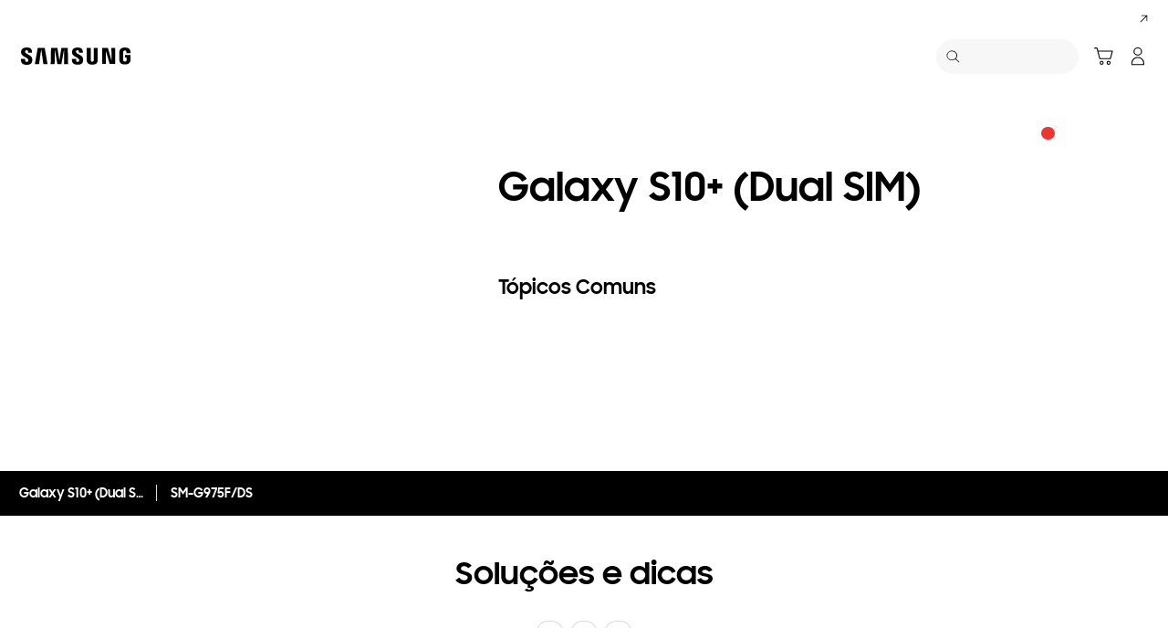

--- FILE ---
content_type: text/html; charset=UTF-8
request_url: https://www.samsung.com/pt/support/model/SM-G975FCKGTPH/
body_size: 62841
content:
<!DOCTYPE html>

<html lang="pt-PT">
    
    <head>
	<!-- PWA - manifest
	<link rel="manifest" href="/etc.clientlibs/samsung/clientlibs/consumer/global/clientlib-common/resources/pwa/manifest/pt.json">
	 -->
	<!-- PWA - Browser Compatible
	<script async src="/etc.clientlibs/samsung/clientlibs/consumer/global/clientlib-common/resources/pwa/js/pwacompat.js"></script>
	 -->
	<!-- <meta name="theme-color" content="#0c4da2"> -->
	<!-- Add to home screen for Safari on iOS -->
    <!-- <meta name="apple-mobile-web-app-capable" content="yes">
    <meta name="apple-mobile-web-app-status-bar-style" content="black">
    <meta name="apple-mobile-web-app-title" content="Samsung Shop">
    <link rel="apple-touch-icon" href="/etc.clientlibs/samsung/clientlibs/consumer/global/clientlib-common/resources/pwa/icon/pwa_icon_192x192.png"> -->
    <!-- Add to home screen for Windows -->
    <!-- <meta name="msapplication-TileImage" content="/etc.clientlibs/samsung/clientlibs/consumer/global/clientlib-common/resources/pwa/icon/pwa_icon_192x192.png">
    <meta name="msapplication-TileColor" content="#000000"> -->
	
	
	
		<link rel="preconnect" href="https://images.samsung.com"/>
	

	
	
	<!-- Load clientLibs required when initializing Authoring: head.html override required to be added! -->
	
    <!-- Load clientLibs required when initializing Authoring: head.html override required to be added! -->
    

	
    
    

	<meta charset="utf-8"/>
    <meta http-equiv="X-UA-Compatible" content="IE=edge"/>
    <meta http-equiv="content-type" content="text/html; charset=UTF-8"/>
	
	<meta name="viewport" content="width=device-width, initial-scale=1"/>
	<!-- SEO -->
	
	
    
	
	
		<title>Galaxy S10+ (Dual SIM) | Samsung Support Portugal</title>
	
	
	
		<meta name="title" content="Galaxy S10+ (Dual SIM) | Samsung Support Portugal"/>
	
	
	

    
	<link rel="canonical" href="https://www.samsung.com/pt/support/model/SM-G975FCKGTPH/"/>
	
	
	<meta name="keywords" content="Support product detail"/>
	<meta name="description" content="Galaxy S10+ (Dual SIM). Dicas e Soluções, Transferir Manual, Contacte-Nos. Samsung Support Portugal"/>
	<meta name="date" content="2021-03-16"/>
	<meta name="sitecode" content="pt"/>
	
	
	
		
			
		
		 
		
	
	
	
	
	
	<meta name="twitter:card" content="Summary"/>
	<meta name="twitter:site" content="@samsungportugal"/>
	<meta name="twitter:creator" content="@samsungportugal"/>
	<meta name="twitter:url" content="https://www.samsung.com/pt/support/model/SM-G975FCKGTPH/"/>
	<meta name="twitter:title" content="Galaxy S10+ (Dual SIM) | Samsung Support Portugal"/>
	<meta name="twitter:description" content="Galaxy S10+ (Dual SIM). Dicas e Soluções, Transferir Manual, Contacte-Nos. Samsung Support Portugal"/>
	<meta name="twitter:image" content="https://www.samsung.com/etc.clientlibs/samsung/clientlibs/consumer/global/clientlib-common/resources/images/logo-square-letter.png"/>

	
	

      <meta property="og:url" content="https://www.samsung.com/pt/support/model/SM-G975FCKGTPH/"/>
      <meta property="og:image" content="https://www.samsung.com/etc.clientlibs/samsung/clientlibs/consumer/global/clientlib-common/resources/images/logo-square-letter.png"/>
      <meta property="og:type" content="website"/>
      <meta property="og:site_name" content="Samsung pt"/>
      <meta property="og:locale" content="pt-PT"/>
      <meta property="og:title" content="Galaxy S10+ (Dual SIM) | Samsung Support Portugal"/>
      <meta property="og:description" content="Galaxy S10+ (Dual SIM). Dicas e Soluções, Transferir Manual, Contacte-Nos. Samsung Support Portugal"/>
      <meta property="og:country-name" content="pt"/>
      
      <meta property="name" content="Samsung pt"/>
      <meta property="image" content="https://www.samsung.com/etc.clientlibs/samsung/clientlibs/consumer/global/clientlib-common/resources/images/logo-square-letter.png"/>
      <meta property="url" content="https://www.samsung.com/pt/support/model/SM-G975FCKGTPH/"/>
      <meta property="description" content="Galaxy S10+ (Dual SIM). Dicas e Soluções, Transferir Manual, Contacte-Nos. Samsung Support Portugal"/>
      <meta property="keywords" content="Support product detail"/>
      
      
      <meta name="thumbnail"/>
      
	<link rel="icon" type="image/png" href="/etc.clientlibs/samsung/clientlibs/consumer/global/clientlib-common/resources/images/Favicon.png" sizes="96x96"/>
	<link rel="shortcut icon" href="/etc.clientlibs/samsung/clientlibs/consumer/global/clientlib-common/resources/images/Favicon.png"/>
	<link rel="apple-touch-icon" href="/etc.clientlibs/samsung/clientlibs/consumer/global/clientlib-common/resources/images/app_ico.png" sizes="144x144"/>
	
	
	
	

    
    
    
	<!-- css 위치 변경 1) fonts.css  2) local.css 3) clientlib 카테고리 (230317) -->
	
    
<link rel="stylesheet" href="/etc.clientlibs/samsung/clientlibs/consumer/global/clientlib-site/sites/global/css/fonts.min.8a18f528e82f16d7420d24afc5dbd284.css" type="text/css">




	

	<!-- Local CSS 등록 -->
	<!-- 파일의 내용이 있는 경우만 호출되도록 수정 (240528) -->
	
	

	
	
		
		
			
			
				
    
<link rel="stylesheet" href="/etc.clientlibs/samsung/clientlibs/consumer/global/clientlib-dependencies.min.1dd1d47f040029bab499de380db9b346.css" type="text/css">
<link rel="stylesheet" href="/etc.clientlibs/samsung/clientlibs/consumer/global/clientlib-base-ux25.min.eb273ea5d93337e1cb7ac348c899e549.css" type="text/css">



			
			
		
	

	
	

    
    
    
	
	
		
    
<link rel="stylesheet" href="/etc.clientlibs/samsung/components/content/consumer/global/common/cm-g-text-block-container/clientlibs/site.min.9af404b8b33bad7d6ffae8a158cc6722.css" type="text/css">
<link rel="stylesheet" href="/etc.clientlibs/samsung/clientlibs/consumer/global/clientlib-templates/page-support-detail.min.0f70514994592de639c8a2d60168358c.css" type="text/css">



	

    
	
	
    
    
<script type="text/javascript">
var winhref = window.location.href.replace("/content/samsung","").replace(".html","/");
if ( winhref.indexOf("?") > 0) {
	winhref = winhref.substring(0, winhref.indexOf("?"));
}
var siteCode = winhref.split("/")[3];
//cn인 경우는 경로에서 siteCode를 추출할 수 없으므로 다른 방법으로 접근
if(winhref.indexOf("samsung.com.cn") > 0) {
	siteCode = "cn";
}

//depth Info.
var depth = winhref.split("/").length;
var depth_last = winhref.split("/")[depth-1];
if(depth_last =="" || depth_last.charAt(0)=="?"){
	depth -= 1;
}

//set pathIndicator(not product page)
var pageName = "";    
var depth_2 = "";
var depth_3 = "";
var depth_4 = "";
var depth_5 = "";

var digitalData = {
	"page" : {
			"pageInfo" : {
					"siteCode"    : "pt",
					"pageName"    : pageName,
					"pageID"      : "L2NvbnRlbnQvc2Ftc3VuZy9wdC9zdXBwb3J0L21vZGVs",
					"pageTrack"   : "support product detail",
					"originPlaform" : "web"
			},
			"pathIndicator" : {
					"depth_2" : depth_2,
					"depth_3" : depth_3,
					"depth_4" : depth_4,
					"depth_5" : depth_5
			}
	},
	"user": {
			"userDeviceList": [
			]
	},
	"product" : {
			"category" : "", 
			"model_code" : "", // PD class정보 이용하여 설정
			"model_name" : "", // PD page(server-side)
			"displayName" : "", // PD class정보 이용하여 설정
			"pvi_type_code" : "", //PD page(server-side)
			"pvi_type_name" : "", //PD page(server-side)
			"pvi_subtype_code" : "", //PD page(server-side)
			"pvi_subtype_name" : "",//PD page(server-side)
			"pd_type" : "", //PD type
            "content_id" : "",
            "products" : "",
            "prodView" : ""
	}
}
</script>

    
    
    
	
	
<script type="text/javascript">
digitalData.page.pathIndicator.depth_2 ="support";
digitalData.page.pathIndicator.depth_3 = "mobile devices".replace(/&/g, ' and ').replace(/  /g,' ');
digitalData.page.pathIndicator.depth_4 = "mobile device".replace(/&/g, ' and ').replace(/  /g,' ');
digitalData.page.pathIndicator.depth_5 = "smart phone".replace(/&/g, ' and ').replace(/  /g,' ');

digitalData.product.displayName = "Galaxy S10+ (Dual SIM)".replace(/(<([^>]+)>)/gi, "").replace(/&/g, ' and ').replace(/  /g,' ');
digitalData.product.model_code = "SM\u002DG975FCKGTPH".replace(/&/g, ' and ').replace(/  /g,' ');
digitalData.product.model_name = "SM\u002DG975F\/DS".replace(/&/g, ' and ').replace(/  /g,' ');

digitalData.product.pvi_type_code = "10001".replace(/&/g, ' and ').replace(/  /g,' ');
digitalData.product.pvi_type_name = "mobile devices".replace(/&/g, ' and ').replace(/  /g,' ');
digitalData.product.pvi_subtype_code = "1903".replace(/&/g, ' and ').replace(/  /g,' ');
digitalData.product.pvi_subtype_name = "smart phone".replace(/&/g, ' and ').replace(/  /g,' ');

//set pageName
var pageName = digitalData.page.pageInfo.siteCode;
if(digitalData.page.pathIndicator.depth_2 != ""){
	pageName += ":" + digitalData.page.pathIndicator.depth_2;
}
	
if(digitalData.page.pathIndicator.depth_3 != ""){
	pageName += ":" + digitalData.page.pathIndicator.depth_3;
}
	
if(digitalData.page.pathIndicator.depth_4 != ""){
	pageName += ":" + digitalData.page.pathIndicator.depth_4;
}

if(digitalData.page.pathIndicator.depth_5 != ""){
	pageName += ":" + digitalData.page.pathIndicator.depth_5;
}

pageName += ":SM\u002DG975FCKGTPH".replaceAll('&',' and ');
digitalData.page.pageInfo.pageName = pageName;
</script>


	<!-- Excluding tagging-related scripts in Author mode -->
    
	    
    	





	


	<!-- End Adobe Target Flicker handling -->
		
	<!-- Launch Header Embed Code -->
	<script src="//assets.adobedtm.com/72afb75f5516/30a6759f4129/launch-be0934e2f5e7.min.js" async></script>
	<!-- End Launch Header Embed Code -->

	
	
	
	

	<!-- ugcGallary -->
	
	<!-- true -->
	
		
			<!-- script type="text/javascript" src="https://in2.ecom-qa.samsung.com/in/web/dist/shopAppUtil.js"></script>  -->
			<!--  script type="text/javascript" src="/etc.clientlibs/samsung/clientlibs/consumer/global/clientlib-common/resources/js/shopAppUtil.js"></script>  -->
		<script>
			let isWebView = false;
			let isPlatformReady = false;
			class ShopAppUtil {
				constructor(params) {
					this.params = params;
					// let startT = new Date().valueOf();
					// console.log("★ startTime:", startT);
					// if(!!window.flutter_inappwebview){
					let siteCode = "pt";
					let appCookie = document.cookie.match(`(^|;) ?WebView=([^;]*)(;|$)`);
					if(appCookie != null && appCookie[2] === "Y"){
						isWebView = true;
					}else if(siteCode !== "fr" && siteCode !== "in"){
						isWebView = !!window.flutter_inappwebview;
					}
					// }

					if(isWebView){
						window.addEventListener("flutterInAppWebViewPlatformReady", (event) => {
							// let responseT = new Date().valueOf();
							// console.log("★ responseTime:", responseT);
							// console.log("★ responseTime-startTime:", responseT - startT);
							// console.log("flutterInAppWebViewPlatformReady, web view:", isWebView);
							isPlatformReady = true;
							params.readyCallback();
						});
					}
				}
				callHandler = (methodName, ...params) => {
					if (isPlatformReady) {
					return window.flutter_inappwebview.callHandler(methodName, ...params)
					} else {
					return Promise.reject("Calling methodName: "+methodName+", but webview not identified")
					}
				}
				logger = (info, value) => {
					this.params.logger && console.log(" "+info+" "+value+" ")
				}
				isWebView = () => {
					this.logger('Returning isWebView: ', isWebView);
					return isWebView;
				}
				isPlatformReady = () => {
					this.logger('Returning isPlatformReady: ', isPlatformReady);
					return isPlatformReady;
				}
				getAppVersionCode = () => new Promise((resolve, reject) => {
					this.callHandler('getAppVersionCode')
					.then(result => {
						this.logger("App version", result)
						resolve(result)
					})
					.catch(err => {
						this.logger("Error in App version", err)
						reject(err)
					})
				})
				triggerAnalytics = (data) => new Promise((resolve, reject) => {
					this.callHandler('OnAnalyticsEvent', data)
					.then(result => {
						this.logger("OnAnalyticsEvent Success", result)
						resolve(JSON.stringify(result))
					})
					.catch(err => {
						this.logger("Error in OnAnalyticsEvent", err)
						reject(err)
					})
				})
				openExternalBrowser = (url) => new Promise((resolve, reject) => {
					if (typeof url === "string") {
						url = url.trim();
					}
					this.callHandler('openExternalBrowser', url)
					.then(result => {
						this.logger("openExternalBrowser Success", result)
						resolve(JSON.stringify(result))
					})
					.catch(err => {
						this.logger("Error in openExternalBrowser", err)
						reject(err)
					})
				})
				setupCloseForBack = (exit, confirm, hide, backCallback) => {
					this.callHandler('configureBackV2', exit, confirm, hide, backCallback)
					.then(function (result) {
						console.log(JSON.stringify(result));
					})
					.catch(function (err) {
						console.log("Error in configureBackV2", err)
					})
				}
				setupNormalBack = () => {
					this.callHandler('configureBackV2', false, false, false, '')
					.then(function (result) {
						console.log(JSON.stringify(result));
					})
					.catch(function (err) {
						console.log("Error in configureBackV2", err)
					})
				}
				getUserDetails = () => new Promise((resolve, reject) => {
					this.callHandler('getUserDetails', 'window.setUserDetails')
					.then(result => {
						this.logger("User Details", result)
						resolve(result)
					})
					.catch(err => {
						this.logger("Error in getUserDetails", err)
						reject(err)
					})
				})
				updateCartCount = (cartCount) => new Promise((resolve, reject) => {
					this.callHandler('updateCartCount', cartCount)
					.then(result => {
						this.logger("updated Cart Count", result)
						resolve(result)
					})
					.catch(err => {
						this.logger("Error in updateCartCount", err)
						reject(err)
					})
				})
				getToken = () => new Promise((resolve, reject) => {
					this.callHandler('getToken', false)
					.then(result => {
						this.logger("GetToken Success", result)
						resolve(result)
					})
					.catch(err => {
						this.logger("Error in getToken", err)
						reject(err)
					})
				})
				displayInAppReview = () => new Promise((resolve, reject) => {
					this.callHandler('displayInAppReview')
					.then(result => {
						this.logger("displayInAppReview success")
						resolve(result)
					})
					.catch(err => {
						this.logger("displayInAppReview failed")
						reject(err)
					})
				})
			}
			// [START log_event]
			function logEvent(name, params) {
				if (!name) {
					return;
				}

				if (window.AnalyticsWebInterface) {
					// Call Android interface
					window.AnalyticsWebInterface.logEvent(name, JSON.stringify(params));
				} else if (window.webkit
					&& window.webkit.messageHandlers
					&& window.webkit.messageHandlers.firebase) {
					// Call iOS interface
					var message = {
						command: 'logEvent',
						name: name,
						parameters: params
					};
					window.webkit.messageHandlers.firebase.postMessage(message);
				} else {
					// No Android or iOS interface found
					console.log("No native APIs found.");
				}
			}
			// [END log_event]

			// [START set_user_property]
			function setUserProperty(name, value) {
				if (!name || !value) {
					return;
				}

				if (window.AnalyticsWebInterface) {
					// Call Android interface
					window.AnalyticsWebInterface.setUserProperty(name, value);
				} else if (window.webkit
					&& window.webkit.messageHandlers
					&& window.webkit.messageHandlers.firebase) {
					// Call iOS interface
					var message = {
						command: 'setUserProperty',
						name: name,
						value: value
					};
					window.webkit.messageHandlers.firebase.postMessage(message);
				} else {
					// No Android or iOS interface found
					console.log("No native APIs found.");
				}
			}
			// [END set_user_property]

			/*
			document.getElementById("event1").addEventListener("click", function() {
			    console.log("event1");
			    logEvent("event1", { foo: "bar", baz: 123 });
			});

			document.getElementById("event2").addEventListener("click", function() {
			  console.log("event2");
			    logEvent("event2", { size: 123.456 });
			});

			document.getElementById("userprop").addEventListener("click", function() {
			    console.log("userprop");
			    setUserProperty("userprop", "custom_value");
			});
			*/

		</script>
		<script>
			const hideHeaderFooterByWindowFlutterInappwebview = () => {
				//$('.gnb').hide();
				if(document.querySelector(".gnb") != null && document.querySelector(".gnb").style != null) {
					document.querySelector(".gnb").style.display='none';
				}
				if(document.querySelector(".nv00-gnb") != null && document.querySelector(".nv00-gnb").style != null) {
					document.querySelector(".nv00-gnb").style.display='none';
				}
				if(document.querySelector(".nv00-gnb-v3") != null && document.querySelector(".nv00-gnb-v3").style != null) {
					document.querySelector(".nv00-gnb-v3").style.display='none';
				}
				if(document.querySelector(".nv00-gnb-v4") != null && document.querySelector(".nv00-gnb-v4").style != null) {
					document.querySelector(".nv00-gnb-v4").style.display='none';
				}
				if(document.querySelector(".nv07-explore-floating-navigation") != null) {
					let nv07 = document.querySelector(".nv07-explore-floating-navigation");
					nv07.parentElement.removeChild(nv07);
				}
				//CRHQ-9185 [B2C] shop app - DB 전환 건 - 쿠키 체크 및 미노출 처리      - 보완로직 
				if(document.querySelector(".cod05-app-banner") != null && document.querySelector(".cod05-app-banner").style != null) {
					document.querySelector(".cod05-app-banner").style.display='none';
				} 
				if(document.querySelector(".breadcrumb") != null && document.querySelector(".breadcrumb").style != null) {
					document.querySelector(".breadcrumb").style.display='none';
				}
				if(document.querySelector(".nvd02-breadcrumb") != null && document.querySelector(".nvd02-breadcrumb").style != null) {
					document.querySelector(".nvd02-breadcrumb").style.display='none';
				}
				if(document.querySelector(".nv17-breadcrumb") != null && document.querySelector(".nv17-breadcrumb").style != null) {
					document.querySelector(".nv17-breadcrumb").style.display='none';
				}
				if(document.querySelector(".epp-breadcrumb") != null && document.querySelector(".epp-breadcrumb").style != null) {
					document.querySelector(".epp-breadcrumb").style.display='none';
				}
				if(document.querySelector(".footer-column") != null && document.querySelector(".footer-column").style != null) {
					document.querySelector(".footer-column").style.display='none';
				}
				if(("es" === "pt" || "de" === "pt") && document.querySelector(".footer-bottom") != null && document.querySelector(".footer-bottom").style != null) {
					document.querySelector(".footer-bottom").style.display='none';
				}
				if(document.querySelector(".footer-language") != null && document.querySelector(".footer-language").style != null) {
					document.querySelector(".footer-language").style.display='none';
				}
				if(document.querySelector(".footer-language__anchor") != null && document.querySelector(".footer-language__anchor").style != null) {
					document.querySelector(".footer-language__anchor").style.display='none';
				}
				if(document.querySelector(".footer-language-wrap") != null && document.querySelector(".footer-language-wrap").style != null) {
					document.querySelector(".footer-language-wrap").style.display='none';
				}
				if(document.querySelector(".footer-sns") != null && document.querySelector(".footer-sns").style != null) {
					document.querySelector(".footer-sns").style.display='none';
				}
				if(document.querySelector(".footer-terms") != null && document.querySelector(".footer-terms").style != null) {
					document.querySelector(".footer-terms").style.display='none';
				}
				if(document.querySelector("#teconsent") != null && document.querySelector("#teconsent").style != null) {
					document.querySelector("#teconsent").style.display='none';
				}
				if(document.querySelector("#QSIFeedbackButton-btn") != null && document.querySelector("#QSIFeedbackButton-btn").style != null) {
					document.querySelector("#QSIFeedbackButton-btn").style.display='none';
				}
				if (window.location.href.indexOf("/mypage/myproducts/") > -1 || window.location.href.indexOf("/mypage/myrepair/") > -1 || window.location.href.indexOf("/mypage/rewards/") > -1
						|| window.location.href.indexOf("/mypage/myreferrals/") > -1 || window.location.href.indexOf("/mypage/credits/") > -1 || window.location.href.indexOf("/mypage/mysmartthings/") > -1) {
					if(document.querySelector(".explore-lnb-navigation") != null && document.querySelector(".explore-lnb-navigation").style != null) {
						document.querySelector(".explore-lnb-navigation").style.display='none';
					}
					if(document.querySelector(".nv-g-lnb") != null && document.querySelector(".nv-g-lnb").style != null) {
						document.querySelector(".nv-g-lnb").style.display='none';
					}
					if(document.querySelector(".pd-g-floating-nav") != null && document.querySelector(".pd-g-floating-nav").style != null) {
						document.querySelector(".pd-g-floating-nav").style.display='none';
					}
					document.querySelectorAll("#content a[target='_blank']").forEach(function(item){
						item.removeAttribute('target');
					});
				}
				if("page-standard-pd" === "page-support-detail" || "page-buying-pd" === "page-support-detail" || "page-feature-pd" === "page-support-detail") {
					if(document.querySelector(".pd-header-navigation__menu-epromoter-cta") != null && document.querySelector(".pd-header-navigation__menu-epromoter-cta").style != null) {
						document.querySelector(".pd-header-navigation__menu-epromoter-cta").style.display='none';
					}
					if(document.querySelector(".product-detail-kv__cta-epromotor") != null && document.querySelector(".product-detail-kv__cta-epromotor").style != null) {
						document.querySelector(".product-detail-kv__cta-epromotor").style.display='none';
					}
				}else if("page-bc-pd" === "page-support-detail"){
					document.querySelectorAll("#content .s-message-link").forEach(function(item){
						item.style.display = "none";
					});
				}
				if(document.querySelector(".cookie-bar__app-banner") != null && document.querySelector(".cookie-bar__app-banner").style != null) {
					document.querySelector(".cookie-bar__app-banner").style.display='none';
				}
				if(document.querySelector(".cookie-bar") != null && document.querySelector(".cookie-bar").style != null) {
					document.querySelector(".cookie-bar").style.display='none';
				}
				if(document.querySelector(".cod05-app-banner") != null && document.querySelector(".cod05-app-banner").style != null) {
					document.querySelector(".cod05-app-banner").style.display='none';
				}
				//[EPP] Partner Bar 미노출 처리
				if(document.querySelector(".partner-bar-wrap") != null && document.querySelector(".partner-bar-wrap").style != null) {
					document.querySelector(".partner-bar-wrap").style.display='none';
				}						
				if(window.sg && window.sg.common && window.sg.common.utils){
					window.sg.common.utils.visibleScroll();
				}
			}

			let timerId = setInterval(() => {
				if(isWebView){
					hideHeaderFooterByWindowFlutterInappwebview();
				}
				if(window.location.href.indexOf("samsung.com.cn") > -1){ //cn국가인 경우
					//추가된 userAgent 판단 로직
					var ua = navigator.userAgent;
					var ualower = ua.toLowerCase();
					if(/micromessenger/.test(ualower)){ //userAgent include 'micromessenger'
						if(/miniprogram/i.test(ualower)){ // 위챗 미니앱
							//return 'wxApp';
							hideHeaderFooterByWindowFlutterInappwebview();
						}
					}else if(/aliapp/i.test(ualower) && /miniprogram/i.test(ualower)){//userAgent include 'aliapp', 'miniprogram'
						//return 'aliApp';// 알리 미니앱
						hideHeaderFooterByWindowFlutterInappwebview();
					}
				}
			}, 10);
			setTimeout(() => {
				clearInterval(timerId);
			}, 20000);

			const setSessionStorage = () => {
				const isInAppWebViewSessionStorage = sessionStorage.getItem("isInAppWebViewSessionStorage");
				if(!isInAppWebViewSessionStorage){
					// readyCallback에서 세팅 (기존에 없는 경우만 세팅)
					sessionStorage.setItem("isInAppWebViewSessionStorage", "true");
				}
			}

			//new ShopAppUtil
			let shopAppUtilInstance = new ShopAppUtil({
				logger: true,
				readyCallback: setSessionStorage
			});

			document.addEventListener("DOMContentLoaded", function () {
				if(shopAppUtilInstance.isWebView() && typeof $ !== "undefined"){
					$(document).off("click", 'a[target*="_blank"]');
					$(document).on("click", 'a[target*="_blank"]', function (e) {
						let href = $(this).attr("href");
						if (!!href && href.indexOf("javascript") === -1 && href !== "#") {
							if (href.startsWith("/" + siteCode + "/")) {
								href = window.location.origin + href;
							}
							if (href.indexOf("http:") === -1 && href.indexOf("https:") === -1) {
								href = "https://" + href;
							}
							if(href.indexOf("www.samsung.com") === -1 || window.location.href.indexOf("/mypage/rewards") > -1 || window.location.href.indexOf("/" + siteCode + "/rewards") > -1){
								e.preventDefault();
								shopAppUtilInstance.openExternalBrowser(href);
							}
						}
					});
				}
			});

			//EMI 팝업에서 호출 확인 용 
			function hideModalEmipopup() {
					console.log("[from finance-popup.js] call hideModalEmipopup()!! ");
					$('#wrap > div.finance-popup > div > div > div > button').click();
			}
			
			function hideModalEmipopupConsole() {
				console.log("dummy [from finance-popup.js] call hideModalEmipopup()!! ");
					
			}
		
			// App Login callback function
			function login_completed (login_result, identifier) {
				if("true" === login_result) {
					if("nv-g-mini-cart.checkout" === identifier) {
						location.href = window.sg.minicart.checkoutUrl;
					}
				}
			}
			
			// [CRHQ-1787],[SRD-15288] [AEM][SCIC] SHOP APP 로그인 연계 코드 추가
			function login_completed_reload(login_result, identifier) {
				if(login_result === "true") {
					location.reload();
				}
			}
		</script>
		<script>
			const searchParams = new URLSearchParams(location.search);
			let appViewParam = searchParams.get('appView');
			let sourceParam = searchParams.get('source');
			if(appViewParam == "SM" || appViewParam == "ST" || appViewParam == "SA"){
				window.sessionStorage.setItem("appView", appViewParam);
				window.sessionStorage.setItem("source", sourceParam);
			}

			const rttHideHeaderFooterAppView = () => {
				if(document.querySelector(".nv16-country-selector") != null && document.querySelector(".nv16-country-selector").style != null) {
					document.querySelector(".nv16-country-selector").remove();
				}
				//$('.gnb').hide();
				if(document.querySelector(".gnb") != null && document.querySelector(".gnb").style != null) {
					document.querySelector(".gnb").style.display='none';
				}
				if(document.querySelector(".nv00-gnb") != null && document.querySelector(".nv00-gnb").style != null) {
					document.querySelector(".nv00-gnb").style.display='none';
				}
				if(document.querySelector(".nv00-gnb-v3") != null && document.querySelector(".nv00-gnb-v3").style != null) {
					document.querySelector(".nv00-gnb-v3").style.display='none';
				}
				if(document.querySelector(".nv00-gnb-v4") != null && document.querySelector(".nv00-gnb-v4").style != null) {
					document.querySelector(".nv00-gnb-v4").style.display='none';
				}
				if(document.querySelector(".nv07-explore-floating-navigation") != null) {
					let nv07 = document.querySelector(".nv07-explore-floating-navigation");
					nv07.parentElement.removeChild(nv07);
				}
				//CRHQ-9185 [B2C] shop app - DB 전환 건 - 쿠키 체크 및 미노출 처리      - 보완로직 
				if(document.querySelector(".cod05-app-banner") != null) {
					document.querySelector(".cod05-app-banner").remove();
				} 
				if(document.querySelector(".breadcrumb") != null && document.querySelector(".breadcrumb").style != null) {
					document.querySelector(".breadcrumb").style.display='none';
				}
				if(document.querySelector(".nvd02-breadcrumb") != null && document.querySelector(".nvd02-breadcrumb").style != null) {
					document.querySelector(".nvd02-breadcrumb").style.display='none';
				}
				if(document.querySelector(".nv17-breadcrumb") != null && document.querySelector(".nv17-breadcrumb").style != null) {
					document.querySelector(".nv17-breadcrumb").style.display='none';
				}
				if(document.querySelector(".epp-breadcrumb") != null && document.querySelector(".epp-breadcrumb").style != null) {
					document.querySelector(".epp-breadcrumb").style.display='none';
				}
				if(document.querySelector(".footer-column") != null && document.querySelector(".footer-column").style != null) {
					document.querySelector(".footer-column").style.display='none';
				}
				if(("es" === "pt" || "de" === "pt") && document.querySelector(".footer-bottom") != null && document.querySelector(".footer-bottom").style != null) {
					document.querySelector(".footer-bottom").style.display='none';
				}
				if(document.querySelector(".footer-language") != null && document.querySelector(".footer-language").style != null) {
					document.querySelector(".footer-language").style.display='none';
				}
				if(document.querySelector(".footer-language__anchor") != null && document.querySelector(".footer-language__anchor").style != null) {
					document.querySelector(".footer-language__anchor").style.display='none';
				}
				if(document.querySelector(".footer-language-wrap") != null && document.querySelector(".footer-language-wrap").style != null) {
					document.querySelector(".footer-language-wrap").style.display='none';
				}
				if(document.querySelector(".footer-sns") != null && document.querySelector(".footer-sns").style != null) {
					document.querySelector(".footer-sns").style.display='none';
				}
				if(document.querySelector(".footer-terms") != null && document.querySelector(".footer-terms").style != null) {
					document.querySelector(".footer-terms").style.display='none';
				}
				if(document.querySelector("#teconsent") != null && document.querySelector("#teconsent").style != null) {
					document.querySelector("#teconsent").style.display='none';
				}
				if(document.querySelector("#QSIFeedbackButton-btn") != null && document.querySelector("#QSIFeedbackButton-btn").style != null) {
					document.querySelector("#QSIFeedbackButton-btn").style.display='none';
				}
				// if (window.location.href.indexOf("/mypage/myproducts/") > -1 || window.location.href.indexOf("/mypage/myrepair/") > -1 || window.location.href.indexOf("/mypage/rewards/") > -1
				// 		|| window.location.href.indexOf("/mypage/myreferrals/") > -1) {
					if(document.querySelector(".explore-lnb-navigation") != null && document.querySelector(".explore-lnb-navigation").style != null) {
						document.querySelector(".explore-lnb-navigation").style.display='none';
					}
					if(document.querySelector(".nv-g-lnb") != null && document.querySelector(".nv-g-lnb").style != null) {
						document.querySelector(".nv-g-lnb").style.display='none';
					}
					if(document.querySelector(".pd-g-floating-nav") != null && document.querySelector(".pd-g-floating-nav").style != null) {
						document.querySelector(".pd-g-floating-nav").style.display='none';
					}
					document.querySelectorAll("#content a[target='_blank']").forEach(function(item){
						item.removeAttribute('target');
					});
				// }
				if(document.querySelector(".cookie-bar__app-banner") != null && document.querySelector(".cookie-bar__app-banner").style != null) {
					document.querySelector(".cookie-bar__app-banner").style.display='none';
				}
				if(document.querySelector(".cookie-bar") != null && document.querySelector(".cookie-bar").style != null) {
					document.querySelector(".cookie-bar").style.display='none';
				}
				//[EPP] Partner Bar 미노출 처리
				if(document.querySelector(".partner-bar-wrap") != null && document.querySelector(".partner-bar-wrap").style != null) {
					document.querySelector(".partner-bar-wrap").style.display='none';
				}						
				if(window.sg && window.sg.common && window.sg.common.utils){
					window.sg.common.utils.visibleScroll();
				}
			}

			if(window.sessionStorage.getItem("appView") == "SM" || window.sessionStorage.getItem("appView") == "ST" || window.sessionStorage.getItem("appView") == "SA"){
				let timerId = setInterval(rttHideHeaderFooterAppView, 10);
				setTimeout(() => {
					clearInterval(timerId);
				}, 20000);
			}
		</script>
	
	
    

	
	
	

    

<script>(window.BOOMR_mq=window.BOOMR_mq||[]).push(["addVar",{"rua.upush":"false","rua.cpush":"true","rua.upre":"false","rua.cpre":"false","rua.uprl":"false","rua.cprl":"false","rua.cprf":"false","rua.trans":"SJ-e13ebb81-66e4-4d9a-9957-e16ce1ba1a3d","rua.cook":"false","rua.ims":"false","rua.ufprl":"false","rua.cfprl":"false","rua.isuxp":"false","rua.texp":"norulematch","rua.ceh":"false","rua.ueh":"false","rua.ieh.st":"0"}]);</script>
<script>!function(){function o(n,i){if(n&&i)for(var r in i)i.hasOwnProperty(r)&&(void 0===n[r]?n[r]=i[r]:n[r].constructor===Object&&i[r].constructor===Object?o(n[r],i[r]):n[r]=i[r])}try{var n=decodeURIComponent("%7B%20%22request_client_hints%22%3A%20true%20%7D");if(n.length>0&&window.JSON&&"function"==typeof window.JSON.parse){var i=JSON.parse(n);void 0!==window.BOOMR_config?o(window.BOOMR_config,i):window.BOOMR_config=i}}catch(r){window.console&&"function"==typeof window.console.error&&console.error("mPulse: Could not parse configuration",r)}}();</script>
                              <script>!function(a){var e="https://s.go-mpulse.net/boomerang/",t="addEventListener";if("False"=="True")a.BOOMR_config=a.BOOMR_config||{},a.BOOMR_config.PageParams=a.BOOMR_config.PageParams||{},a.BOOMR_config.PageParams.pci=!0,e="https://s2.go-mpulse.net/boomerang/";if(window.BOOMR_API_key="VRZKC-5BSTD-4EWS3-R2J59-B8GYB",function(){function n(e){a.BOOMR_onload=e&&e.timeStamp||(new Date).getTime()}if(!a.BOOMR||!a.BOOMR.version&&!a.BOOMR.snippetExecuted){a.BOOMR=a.BOOMR||{},a.BOOMR.snippetExecuted=!0;var i,_,o,r=document.createElement("iframe");if(a[t])a[t]("load",n,!1);else if(a.attachEvent)a.attachEvent("onload",n);r.src="javascript:void(0)",r.title="",r.role="presentation",(r.frameElement||r).style.cssText="width:0;height:0;border:0;display:none;",o=document.getElementsByTagName("script")[0],o.parentNode.insertBefore(r,o);try{_=r.contentWindow.document}catch(O){i=document.domain,r.src="javascript:var d=document.open();d.domain='"+i+"';void(0);",_=r.contentWindow.document}_.open()._l=function(){var a=this.createElement("script");if(i)this.domain=i;a.id="boomr-if-as",a.src=e+"VRZKC-5BSTD-4EWS3-R2J59-B8GYB",BOOMR_lstart=(new Date).getTime(),this.body.appendChild(a)},_.write("<bo"+'dy onload="document._l();">'),_.close()}}(),"".length>0)if(a&&"performance"in a&&a.performance&&"function"==typeof a.performance.setResourceTimingBufferSize)a.performance.setResourceTimingBufferSize();!function(){if(BOOMR=a.BOOMR||{},BOOMR.plugins=BOOMR.plugins||{},!BOOMR.plugins.AK){var e="true"=="true"?1:0,t="",n="ck7jqmiccdud42ln7msa-f-801bb3794-clientnsv4-s.akamaihd.net",i="false"=="true"?2:1,_={"ak.v":"39","ak.cp":"147615","ak.ai":parseInt("293013",10),"ak.ol":"0","ak.cr":9,"ak.ipv":4,"ak.proto":"h2","ak.rid":"3ca8d7d5","ak.r":44331,"ak.a2":e,"ak.m":"x","ak.n":"essl","ak.bpcip":"18.190.152.0","ak.cport":54166,"ak.gh":"23.33.23.13","ak.quicv":"","ak.tlsv":"tls1.3","ak.0rtt":"","ak.0rtt.ed":"","ak.csrc":"-","ak.acc":"","ak.t":"1768815396","ak.ak":"hOBiQwZUYzCg5VSAfCLimQ==x0B4iaR8+2kj1RITCOzMjcf+eyMpt7V9vTZVgDewSgrO1U+ce9fjyKOFr6V8nXsiwQkc7MWewW4Cl/dKnTM6ISxqoQG0OjyWXHfjQJXrS01Kk7OgYNO0S9xaByqQva1RqPm6CXmy/kzyWPzXB76LFNzQ9gxjXZh8LmqkRppQKsW4lFscLoTYVYcOW67iUEChso7aUMCYAStVG1aGMIma7T44ylA+BJ1Prm/[base64]","ak.pv":"4184","ak.dpoabenc":"","ak.tf":i};if(""!==t)_["ak.ruds"]=t;var o={i:!1,av:function(e){var t="http.initiator";if(e&&(!e[t]||"spa_hard"===e[t]))_["ak.feo"]=void 0!==a.aFeoApplied?1:0,BOOMR.addVar(_)},rv:function(){var a=["ak.bpcip","ak.cport","ak.cr","ak.csrc","ak.gh","ak.ipv","ak.m","ak.n","ak.ol","ak.proto","ak.quicv","ak.tlsv","ak.0rtt","ak.0rtt.ed","ak.r","ak.acc","ak.t","ak.tf"];BOOMR.removeVar(a)}};BOOMR.plugins.AK={akVars:_,akDNSPreFetchDomain:n,init:function(){if(!o.i){var a=BOOMR.subscribe;a("before_beacon",o.av,null,null),a("onbeacon",o.rv,null,null),o.i=!0}return this},is_complete:function(){return!0}}}}()}(window);</script></head>
    <body>

	<!-- 
	## PWA ##
	<sly data-sly-test="true">
		<script>
			if('serviceWorker' in navigator) {
				navigator.serviceWorker.register('/sw.js')
				.then(function(registration) {
					console.log("Service Worker registered with scope:", registration.scope);
				});
			}
			
			window.addEventListener('beforeinstallprompt', (e) => {
	    		// Prevent Chrome 67 and earlier from automatically showing the prompt
	    		//e.preventDefault();
			
				console.log("beforeinstallprompt");
		
			}); 
		</script>
	</sly> -->
	
		<script>
		var isInIframe = (window.location != window.top.location);
		var isNotDotcom = ( window.location.href.indexOf('samsung.com') < 0);
        var isTopNotDotcom = ( window.top.location.href.indexOf('samsung.com') < 0);
        
		//404 페이지에서는 실행하지 않음.
		if ( window.location.href.indexOf('404') < 0 && isTopNotDotcom) {
			if ( isInIframe == true ) {
				   console.log('isInIframe =' + isInIframe );
				   //에러 페이지 이동  self.location.href   /"+siteCd+"/common/404.html 
				   window.location.href = '/pt/common/404.html';
				} else {
				   console.log('isInIframe =' + isInIframe );
				}    
		}
		</script>
	
	
	<div id="wrap">
	<!-- 공통  hidden input 시작-->
	<!-- typeAheadDomain 기존 search/ -> 붙이던 부분 삭제함 필요시 search/를 붙여서 사용-->
	<input type="hidden" name="searchDomain" id="searchDomain" value="//searchapi.samsung.com/v6"/>
	<input type="hidden" name="esapiSearchDomain" id="esapiSearchDomain" value="https://esapi.samsung.com"/>
	<input type="hidden" name="scene7domain" id="scene7domain" value="//images.samsung.com/is/image/samsung/"/>
	<input type="hidden" name="reviewUseYN" id="reviewUseYN" value="Y"/>
	<input type="hidden" name="aplautYn" id="aplautYn" value="N"/>
	<input type="hidden" name="reevooUseYN" id="reevooUseYN" value="N"/>
	<input type="hidden" name="bvFlag" id="bvFlag" value="Y"/>
	<input type="hidden" name="bvRTLFlag" id="bvRTLFlag" value="N"/>
	<input type="hidden" name="multiLanguageYn" id="multiLanguageYn" value="N"/>
	<input type="hidden" name="localLang" id="localLang" value="pt-pt"/>
	<!-- 기존 gnbRunmodeInfo-> runmodeInfo 이름 변경-->
    <input type="hidden" name="runmodeInfo" id="runmodeInfo" value="live"/>
	<input type="hidden" name="apiStageInfo" id="apiStageInfo" value="front"/>
	<input type="hidden" name="tempTitle" id="tempTitle" value="page-support-detail"/>
	<input type="hidden" name="siteCode" id="siteCode" value="pt"/>
	 <input type="hidden" name="store_sitecode" id="store_sitecode" value="pt"/>
	<input type="hidden" name="language" id="language" value="pt_PT"/>
	<input type="hidden" name="serverType" id="serverType" value="prod"/>
	<!-- new-hybris -->
	<input type="hidden" name="gpvStoreDomain" id="gpvStoreDomain" value="https://p1.ecom.samsung.com"/>
	<input type="hidden" name="storeWebDomain" id="storeWebDomain"/>
	<input type="hidden" name="shopIntegrationFlag" id="shopIntegrationFlag" value="Hybris"/>
	<input type="hidden" name="newHyvStoreDomain" id="newHyvStoreDomain" value="https://api.shop.samsung.com"/>
	<!-- business page 여부 -->
	<input type="hidden" name="b2bFlag" id="b2bFlag" value="N"/>
	<input type="hidden" name="pageUrl" id="pageUrl"/>
	<input type="hidden" name="pathString" id="pathString"/>
	<input type="hidden" name="wishlistYn" id="wishlistYn"/>
	<input type="hidden" name="shopParmLang" id="shopParmLang"/>
	
	<input type="hidden" name="reservationDomain" id="reservationDomain"/>
	<input type="hidden" name="versionHashValue" id="versionHashValue" value="91d421a9352d3d0354421e261166523b"/>
	<!-- 공통  hidden input 끝-->

    
    
    
		<section class="progress cm-loader" style="display:none;">
		    <div class="progress__wrapper">
		        <div class="progress__circle-1"></div>
		        <div class="progress__circle-2"></div>
		        <div class="progress__circle-3"></div>
		        <div class="progress__circle-4"></div>
		    </div>
		</section>
	
	<!-- <script type="text/javascript" src="/etc.clientlibs/samsung/clientlibs/consumer/global/clientlib-common/resources/js/crypto-js.min.js"></script> -->
	
    
<script src="/etc.clientlibs/samsung/clientlibs/consumer/global/clientlib-common/global/js/crypto-js.min.6fa2276cf659f30cabde72a6fc452171.js"></script>



	<script type="text/javascript" src="https://account.samsung.com/resources/libs/account-internal/2.0.0/account-internal.min.js"></script>
	
    


	<header id="header" role="banner">
		<!--googleoff: all-->
		<div class="skip-bar">
			<a href="#content" id="skipToContent">Skip to content</a>
			
				<a href="#accHelp" id="skipToAccHelp">Skip to accessibility help</a>
			
		</div>
		
	

	</header>
	
	
	




    
        
        
        <div class="newpar new section">

</div>

    
        
        
        <div class="par iparys_inherited">

    
    
    
    

</div>

    


	


<aside class="nv16-country-selector" style="height: 0px;">
  <div class="nv16-country-selector__content-wrap">
    <div class="nv16-country-selector__content">
      <label class="nv16-country-selector__description" for="countrySelect">Escolha a sua localização e o seu idioma.</label>
      <div class="nv16-country-selector__select-contaniner">
        <div class="nv16-country-selector__menu">
          <div class="menu" data-comp-name="menu">
            <select id="countrySelect" class="menu__select" tabindex="-1">
              
                <option selected value="pt" data-country-type="sitecd">Portugal / Português</option>
              
              <option value="other" lang="en">Other Countries</option>
            </select>
            <button class="menu__select-field" aria-haspopup="listbox" aria-expanded="false" type="button" data-aria-label="Escolha a sua localização e o seu idioma." an-tr="nv16_gnb-country selector-navigation" an-ca="navigation" an-ac="gnb" an-la="country selector">
              <span class="menu__select-field-text"></span>
              <svg class="menu__select-field-icon down" focusable="false" aria-hidden="true">
                <use xlink:href="#open-down-bold" href="#open-down-bold"></use>
              </svg>
              <svg class="menu__select-field-icon up" focusable="false" aria-hidden="true">
                <use xlink:href="#close-up-bold" href="#close-up-bold"></use>
              </svg>
            </button>
          </div>
        </div>
        <div class="nv16-country-selector__continue">
          <button class="cta cta--contained cta--black" data-action="countrySelectorContinue" an-tr="nv16_gnb-country selector-navigation" an-ca="navigation" an-ac="gnb" an-la="country selector:continue">Continuar</button>
        </div>
      </div>
      <button class="nv16-country-selector__close" data-action="countrySelectorClose">
        <span class="hidden">Fechar</span>
        <svg class="icon" focusable="false" aria-hidden="true">
          <use xlink:href="#delete-bold" href="#delete-bold"></use>
        </svg>
      </button>
    </div>
  </div>
</aside>

	
		
	
	
	
	
	
		
  
  
  
  
  
  
  
  
  
  
  
  
  


  <input type="hidden" name="st_checked" id="st_checked" value="2026-01-19 09:33:38"/>
  <input type="hidden" name="cck" id="cck" value="cedc6238tqcf1t4f0vl7g50mc70d6a5a"/>
  <input type="hidden" name="gPriceCurrency" id="gPriceCurrency" value="EUR"/>
  <input type="hidden" name="pageTrack" id="pageTrack" value="support product detail"/>

  
  
  
  
  
  
  
  
  
  
  
  
  <nav id="component-id" class="nv00-gnb-v4 nv00-gnb-v4--text-type" role="navigation" aria-label="main navigation">
    <div class="nv00-gnb-v4__wrap">
      <div class="nv00-gnb-v4__inner">
        <div class="nv00-gnb-v4__header">
          <a href="/pt/" class="nv00-gnb-v4__logo" an-tr="nv00_gnb-support product detail-l0-navigation2" an-ca="navigation" an-ac="gnb" an-la="logo" aria-label="Samsung">
            <svg class="icon" focusable="false" aria-hidden="true" width="130" height="29" viewbox="0 0 130 29">
              <g transform="translate(-250 -7)">
                <path d="M0,13.835V12.482H4.609V14.2a1.558,1.558,0,0,0,1.724,1.6A1.509,1.509,0,0,0,8,14.6a2.237,2.237,0,0,0-.03-1.322C7.076,10.976.981,9.931.208,6.333a6.531,6.531,0,0,1-.029-2.4C.654,1.045,3.122,0,6.184,0c2.438,0,5.8.585,5.8,4.458V5.719H7.7V4.612a1.492,1.492,0,0,0-1.605-1.6,1.452,1.452,0,0,0-1.575,1.2,2.468,2.468,0,0,0,.03.922c.5,2.059,7.017,3.167,7.73,6.887a8.481,8.481,0,0,1,.029,2.921C11.892,17.893,9.336,19,6.244,19,3,19,0,17.8,0,13.835Zm55.837-.062V12.421h4.549v1.691a1.533,1.533,0,0,0,1.695,1.6,1.49,1.49,0,0,0,1.665-1.168,2.147,2.147,0,0,0-.029-1.292c-.863-2.274-6.9-3.319-7.671-6.917a6.37,6.37,0,0,1-.03-2.367c.476-2.859,2.944-3.9,5.946-3.9,2.409,0,5.739.615,5.739,4.427v1.23H63.449V4.643a1.485,1.485,0,0,0-1.575-1.6,1.4,1.4,0,0,0-1.546,1.168,2.463,2.463,0,0,0,.029.922C60.832,7.194,67.284,8.27,68,11.959a8.314,8.314,0,0,1,.029,2.89c-.416,2.952-2.943,4.028-6.005,4.028C58.811,18.877,55.837,17.678,55.837,13.773Zm16.293.647A7.18,7.18,0,0,1,72.1,13.25V.523h4.341V13.65a5.023,5.023,0,0,0,.029.677,1.682,1.682,0,0,0,3.271,0,4.852,4.852,0,0,0,.03-.677V.523h4.341V13.25c0,.339-.03.984-.03,1.169-.3,3.319-2.825,4.4-5.976,4.4S72.428,17.739,72.13,14.419Zm35.739-.185a9.539,9.539,0,0,1-.059-1.168V5.6c0-.308.029-.861.059-1.169.386-3.319,2.973-4.365,6.036-4.365,3.033,0,5.708,1.045,6.006,4.365A8.781,8.781,0,0,1,119.94,5.6v.584H115.6V5.2a3.791,3.791,0,0,0-.059-.677,1.777,1.777,0,0,0-3.42,0,3.772,3.772,0,0,0-.059.829v8.117a5.1,5.1,0,0,0,.03.677,1.707,1.707,0,0,0,1.813,1.291,1.633,1.633,0,0,0,1.754-1.291,2.554,2.554,0,0,0,.03-.677V10.883h-1.754V8.3H120v4.765a9.377,9.377,0,0,1-.06,1.168c-.3,3.228-3,4.366-6.036,4.366S108.166,17.462,107.869,14.235Zm-60.5,4.027L47.245,1.845,44.272,18.262H39.931L36.987,1.845l-.118,16.417H32.587L32.943.554h6.988L42.1,14.388,44.272.554h6.987l.386,17.708Zm-22.835,0L22.211,1.845,19.831,18.262H15.194L18.344.554h7.642l3.152,17.708Zm72.665-.184L92.884,3.352l.238,14.726H88.9V.554h6.363l4.044,14.265L99.068.554h4.251V18.078Z" transform="translate(255 12)"/>
              </g>
            </svg>
          </a>

          
          
    
    <div class="nv00-gnb-v4__utility-list nv00-gnb-v4--mobile-only">
        <button class="nv00-gnb-v4__utility nv00-gnb-v4__utility-search gnb__search-btn-js" data-js-action="search" an-tr="nv00_gnb-support product detail-l0-navigation2" an-ca="navigation" an-ac="gnb" an-la="search">
            <span class="hidden">Pesquisar</span>
            <svg class="icon" focusable="false" aria-hidden="true" width="96" height="96" viewbox="0 0 96 96">
                <path d="M85.732,89.269v0L60.479,64.018A36.5,36.5,0,1,1,22.295,2.869,36.5,36.5,0,0,1,64.02,60.483L89.268,85.732l-3.535,3.535ZM36.5,5A31.508,31.508,0,0,0,24.238,65.525,31.508,31.508,0,0,0,48.762,7.476,31.316,31.316,0,0,0,36.5,5Z" transform="translate(3.366 3.366)"/>
            </svg>
            <span class="nv00-gnb-v4__search-text" aria-hidden="true">Pesquisar</span>
        </button>
        
            
            
                
                
                    
                    
    
        <a class="nv00-gnb-v4__utility nv00-gnb-v4__utility-cart nv00-gnb-v4__utility-btn js-global-cart-btn js-has-carturl" data-cart-url="https://shop.samsung.com/pt/cart" href="https://shop.samsung.com/pt/cart" an-tr="nv00_gnb-support product detail-gnb cart icon-navigation6" an-ca="navigation" an-ac="gnb" an-la="cart" role="button">
            <span class="hidden">Carrinho</span>
            <svg class="icon" focusable="false" aria-hidden="true" width="96" height="96" viewbox="0 0 96 96">
                <g transform="translate(-625.251 -196)" clip-path="url(#clip-path)">
                    <path d="M697.237,263.578a10,10,0,1,1-10,10A10,10,0,0,1,697.237,263.578Zm-34.944,0a10,10,0,1,1-10,10A10,10,0,0,1,662.293,263.578Zm34.944,5a5,5,0,1,0,5,5A5,5,0,0,0,697.237,268.578Zm-34.944,0a5,5,0,1,0,5,5A5,5,0,0,0,662.293,268.578ZM638.1,197.25a3.86,3.86,0,0,1,3.6,2.652l.052.184,3.208,12.292h70.036a3.224,3.224,0,0,1,3.192,3.916l-.04.18-9.4,36.292a3.86,3.86,0,0,1-3.46,2.832l-.2.008h-51.1a3.866,3.866,0,0,1-3.6-2.648l-.052-.188-13.192-50.516-11.612,0,0-5Zm74.648,20.128h-66.48l8.672,33.228h49.2Z" transform="translate(0.834 3.75)"/>
                </g>
            </svg>

            
            <span class="cart-in-number gnb-cart-count" aria-live="polite" style="display:none;"><span class="hidden">Number of Products : </span></span>
        </a>
    
    
    

                
            
            
        
        
        
            
                <a class="nv00-gnb-v4__utility nv00-gnb-v4__utility-user before-login loginBtn" data-js-action="user" aria-label="Iniciar sessão/Criar conta" data-linkinfo="https://account.samsung.com/accounts/v1/DCGLPT/signInGate" an-tr="nv00_gnb-support product detail-account-account" an-ca="account" an-ac="gnb" an-la="login">
                    <span class="hidden">Iniciar sessão</span>
                    <svg class="icon" focusable="false" aria-hidden="true" width="96" height="96" viewbox="0 0 96 96">
                        <path d="M48,51.5c16.521,0,30.5,13.82,30.5,29.555h0V89A3.5,3.5,0,0,1,75,92.5H21A3.5,3.5,0,0,1,17.5,89h0V81.055C17.5,65.32,31.479,51.5,48,51.5Zm0,5c-13.772,0-25.5,11.595-25.5,24.555h0V87.5h51V81.055c0-12.831-11.494-24.323-25.087-24.552h0Zm0-53A20.5,20.5,0,1,1,27.5,24,20.5,20.5,0,0,1,48,3.5Zm0,5A15.5,15.5,0,1,0,63.5,24,15.5,15.5,0,0,0,48,8.5Z" transform="translate(-0.5 0.5)"/>
                    </svg>
                </a>
            

            <a class="nv00-gnb-v4__utility nv00-gnb-v4__utility-user after-login js-user-name js-account" data-js-action="user">
                <span class="hidden">Abrir O meu menu</span>
                
                <div class="image nv00-gnb-v4__user-profile js-gnb-afterlogin-image">
                    <img class="image__main" src="" alt="[D] Alternative Text" role="img" data-comp-name="image"/>
                </div>
                
                <svg class="icon nv00-gnb-v4__user-icon js-gnb-afterlogin-no-image" focusable="false" aria-hidden="true" width="96" height="96" viewbox="0 0 96 96">
                    <path d="M48,51.5c16.521,0,30.5,13.82,30.5,29.555h0V89A3.5,3.5,0,0,1,75,92.5H21A3.5,3.5,0,0,1,17.5,89h0V81.055C17.5,65.32,31.479,51.5,48,51.5Zm0,5c-13.772,0-25.5,11.595-25.5,24.555h0V87.5h51V81.055c0-12.831-11.494-24.323-25.087-24.552h0Zm0-53A20.5,20.5,0,1,1,27.5,24,20.5,20.5,0,0,1,48,3.5Zm0,5A15.5,15.5,0,1,0,63.5,24,15.5,15.5,0,0,0,48,8.5Z" transform="translate(-0.5 0.5)"/>
                </svg>
            </a>
        
        <button class="nv00-gnb-v4__utility nv00-gnb-v4__utility-hamburger" data-js-action="hamburger" aria-expanded="false" aria-haspopup="true" an-tr="nv00_gnb-support product detail-gnb open / close-navigation2" an-ca="navigation" an-ac="gnb" an-la="gnb:open">
            <span class="hidden">Navigation</span>
            <svg class="icon" focusable="false" aria-hidden="true" width="96" height="96" viewbox="0 0 96 96">
                <path d="M0,57V52H70v5ZM0,31V26H70v5ZM0,5V0H70V5Z" transform="translate(13 20)"/>
            </svg>
        </button>
    </div>

          

        </div>
        <div class="nv00-gnb-v4__container">
          
          
    <div class="nv00-gnb-v4__container-header nv00-gnb-v4--mobile-only">
        <button class="nv00-gnb-v4__backward-btn">
            <span class="hidden">Voltar</span>
            <svg class="icon" focusable="false" aria-hidden="true">
                <use xlink:href="#previous-regular" href="#previous-regular"></use>
            </svg>
        </button>
        <button class="nv00-gnb-v4__search gnb__search-btn-js" aria-haspopup="true" aria-expanded="false" data-js-action="search" an-tr="nv00_gnb-support product detail-l0-navigation5" an-ca="navigation" an-ac="gnb" an-la="search">
            <svg class="icon" focusable="false" aria-hidden="true" width="96" height="96" viewbox="0 0 96 96">
                <path d="M85.732,89.269v0L60.479,64.018A36.5,36.5,0,1,1,22.295,2.869,36.5,36.5,0,0,1,64.02,60.483L89.268,85.732l-3.535,3.535ZM36.5,5A31.508,31.508,0,0,0,24.238,65.525,31.508,31.508,0,0,0,48.762,7.476,31.316,31.316,0,0,0,36.5,5Z" transform="translate(3.366 3.366)"/>
            </svg>
            <span class="nv00-gnb-v4__search-text">Pesquisar</span>
        </button>
    </div>

          

          <div class="nv00-gnb-v4__container-inner">

			
			
			

            
            
	
	
	
	
    

    
	
	<p class="nv00-gnb-v4__l0-menu-list-title nv00-gnb-v4--mobile-only">COMPRAR POR CATEGORIA</p>

    <ul class="nv00-gnb-v4__l0-menu-list nv00-gnb-v4__l0-menu-list--left" role="menubar" aria-label="main menu">
        
        
		
        <li class="nv00-gnb-v4__l0-menu">
            <div class="nv00-gnb-v4__l0-menu-title">
                
					
	                    <a class="nv00-gnb-v4__l0-menu-link" an-tr="nv00_gnb-support product detail-l0-navigation2" an-ca="navigation" an-ac="gnb" an-la="shop" href="/pt/offer/" data-js-action="l0MenuBtn" role="menuitem">
							<span class="nv00-gnb-v4__l0-menu-text nv00-gnb-v4--pc-only">Loja</span>
							
								<span class="nv00-gnb-v4__l0-menu-text nv00-gnb-v4--mobile-only">Explore Shop</span>
							
							
	                    </a>
						
	                    
	                        <button class="nv00-gnb-v4__l0-menu-toggle-btn" role="menuitem" aria-expanded="false" aria-haspopup="true" an-tr="nv00_gnb-support product detail-l0-navigation2" an-ca="navigation" an-ac="gnb" an-la="shop">
	                            <span class="hidden">Loja</span>
	                        </button>
	                    
					

                    

                
                
            </div>
            <!--  L1 Start -->
            <div class="nv00-gnb-v4__l1-menu-container">
                <div class="nv00-gnb-v4__l1-menu-container-header nv00-gnb-v4--mobile-only">
                    
                    
                    
                        <a href="/pt/offer/" class="nv00-gnb-v4__l1-menu-container-title" an-tr="nv00_gnb-support product detail-l0-navigation2" an-ca="navigation" an-ac="gnb" an-la="shop">Loja</a>
                    
                </div>
                

                <!-- Type A Start -->
				
					
    

                <!-- Type A Start -->
                <div class="nv00-gnb-v4__l1-menu-inner">
                    
                    <div class="nv00-gnb-v4__l1-menu-list" role="menu" aria-label="shop menu">
						
                        <!-- TV&AV Do Not Contain L2 Start -->
                        
                            <a class="nv00-gnb-v4__l1-menu-link" an-tr="nv00_gnb-support product detail-l1-navigation2" an-ca="navigation" an-ac="gnb" an-la="shop:galaxy z fold7" role="menuitem" href="/pt/smartphones/galaxy-z-fold7/buy/">
                                
                                <div class="nv00-gnb-v4__l1-menu-image">
                                    <div class="image">
                                        <img class="image__preview lazy-load-man" data-src="//images.samsung.com/is/image/samsung/assets/pt/f2507/gnb/Galaxy-Z_Fold7_GNB_L1_Shop_88x88.png?$LazyLoad_Home_PNG$" alt="Galaxy Z Fold7" role="img" data-comp-name="image"/>
                                        <img class="image__main lazy-load-man" data-src="//images.samsung.com/is/image/samsung/assets/pt/f2507/gnb/Galaxy-Z_Fold7_GNB_L1_Shop_88x88.png?$ORIGIN_PNG$" alt="Galaxy Z Fold7" role="img" data-comp-name="image"/>
                                    </div>
                                </div>
                                <span class="nv00-gnb-v4__l1-menu-text">Galaxy Z Fold7</span>
                                
                            </a>
                        
                        <!-- TV&AV Do Not Contain L2 End -->

                        <!-- TV&AV Include L2 Start -->
                        
                        <!-- TV&AV Include L2 End -->
                    
						
                        <!-- TV&AV Do Not Contain L2 Start -->
                        
                            <a class="nv00-gnb-v4__l1-menu-link" an-tr="nv00_gnb-support product detail-l1-navigation2" an-ca="navigation" an-ac="gnb" an-la="shop:galaxy s25 ultra" role="menuitem" href="/pt/smartphones/galaxy-s25-ultra/buy/">
                                
                                <div class="nv00-gnb-v4__l1-menu-image">
                                    <div class="image">
                                        <img class="image__preview lazy-load-man" data-src="//images.samsung.com/is/image/samsung/assets/pt/revamp/gnb/shop/GNB_Shop_L1_01_88x88.png?$LazyLoad_Home_PNG$" alt="Galaxy S25 Ultra" role="img" data-comp-name="image"/>
                                        <img class="image__main lazy-load-man" data-src="//images.samsung.com/is/image/samsung/assets/pt/revamp/gnb/shop/GNB_Shop_L1_01_88x88.png?$ORIGIN_PNG$" alt="Galaxy S25 Ultra" role="img" data-comp-name="image"/>
                                    </div>
                                </div>
                                <span class="nv00-gnb-v4__l1-menu-text">Galaxy S25 Ultra</span>
                                
                            </a>
                        
                        <!-- TV&AV Do Not Contain L2 End -->

                        <!-- TV&AV Include L2 Start -->
                        
                        <!-- TV&AV Include L2 End -->
                    
						
                        <!-- TV&AV Do Not Contain L2 Start -->
                        
                            <a class="nv00-gnb-v4__l1-menu-link" an-tr="nv00_gnb-support product detail-l1-navigation2" an-ca="navigation" an-ac="gnb" an-la="shop:galaxy tab s10 series" role="menuitem" href="/pt/tablets/galaxy-tab-s11/buy/">
                                
                                <div class="nv00-gnb-v4__l1-menu-image">
                                    <div class="image">
                                        <img class="image__preview lazy-load-man" data-src="//images.samsung.com/is/image/samsung/assets/pt/2209/GNB-Shop_TS11_88x88.png?$LazyLoad_Home_PNG$" alt="Galaxy Tab S11 Series" role="img" data-comp-name="image"/>
                                        <img class="image__main lazy-load-man" data-src="//images.samsung.com/is/image/samsung/assets/pt/2209/GNB-Shop_TS11_88x88.png?$ORIGIN_PNG$" alt="Galaxy Tab S11 Series" role="img" data-comp-name="image"/>
                                    </div>
                                </div>
                                <span class="nv00-gnb-v4__l1-menu-text">Galaxy Tab S11 Series</span>
                                
                            </a>
                        
                        <!-- TV&AV Do Not Contain L2 End -->

                        <!-- TV&AV Include L2 Start -->
                        
                        <!-- TV&AV Include L2 End -->
                    
						
                        <!-- TV&AV Do Not Contain L2 Start -->
                        
                            <a class="nv00-gnb-v4__l1-menu-link" an-tr="nv00_gnb-support product detail-l1-navigation2" an-ca="navigation" an-ac="gnb" an-la="shop:galaxy watch8" role="menuitem" href="/pt/watches/galaxy-watch8/buy/?modelCode=SM-L320NZSAEUB">
                                
                                <div class="nv00-gnb-v4__l1-menu-image">
                                    <div class="image">
                                        <img class="image__preview lazy-load-man" data-src="//images.samsung.com/is/image/samsung/assets/pt/f2507/gnb/GNB_L1_Mobile_Galaxy-Watches_update_88x88.png?$LazyLoad_Home_PNG$" alt="Galaxy Watch8" role="img" data-comp-name="image"/>
                                        <img class="image__main lazy-load-man" data-src="//images.samsung.com/is/image/samsung/assets/pt/f2507/gnb/GNB_L1_Mobile_Galaxy-Watches_update_88x88.png?$ORIGIN_PNG$" alt="Galaxy Watch8" role="img" data-comp-name="image"/>
                                    </div>
                                </div>
                                <span class="nv00-gnb-v4__l1-menu-text">Galaxy Watch8</span>
                                
                            </a>
                        
                        <!-- TV&AV Do Not Contain L2 End -->

                        <!-- TV&AV Include L2 Start -->
                        
                        <!-- TV&AV Include L2 End -->
                    
						
                        <!-- TV&AV Do Not Contain L2 Start -->
                        
                            <a class="nv00-gnb-v4__l1-menu-link" an-tr="nv00_gnb-support product detail-l1-navigation2" an-ca="navigation" an-ac="gnb" an-la="shop:galaxy buds3 pro" role="menuitem" href="/pt/audio-sound/galaxy-buds/galaxy-buds3-pro-silver-sm-r630nzaaphe/">
                                
                                <div class="nv00-gnb-v4__l1-menu-image">
                                    <div class="image">
                                        <img class="image__preview lazy-load-man" data-src="//images.samsung.com/is/image/samsung/assets/pt/revamp/gnb/shop/GNB_Shop_L1_08_88x88.png?$LazyLoad_Home_PNG$" alt="Galaxy Buds3 Pro" role="img" data-comp-name="image"/>
                                        <img class="image__main lazy-load-man" data-src="//images.samsung.com/is/image/samsung/assets/pt/revamp/gnb/shop/GNB_Shop_L1_08_88x88.png?$ORIGIN_PNG$" alt="Galaxy Buds3 Pro" role="img" data-comp-name="image"/>
                                    </div>
                                </div>
                                <span class="nv00-gnb-v4__l1-menu-text">Galaxy Buds3 Pro</span>
                                
                            </a>
                        
                        <!-- TV&AV Do Not Contain L2 End -->

                        <!-- TV&AV Include L2 Start -->
                        
                        <!-- TV&AV Include L2 End -->
                    
						
                        <!-- TV&AV Do Not Contain L2 Start -->
                        
                            <a class="nv00-gnb-v4__l1-menu-link" an-tr="nv00_gnb-support product detail-l1-navigation2" an-ca="navigation" an-ac="gnb" an-la="shop:neo qled 8k tv" role="menuitem" href="/pt/tvs/qled-tv/qn990f-75-inch-neo-qled-8k-mini-led-smart-tv-tq75qn990ftxxc/">
                                
                                <div class="nv00-gnb-v4__l1-menu-image">
                                    <div class="image">
                                        <img class="image__preview lazy-load-man" data-src="//images.samsung.com/is/image/samsung/assets/pt/revamp/gnb/shop/GNB_Shop_L1_10_88x88.png?$LazyLoad_Home_PNG$" alt="Neo QLED 8K TV" role="img" data-comp-name="image"/>
                                        <img class="image__main lazy-load-man" data-src="//images.samsung.com/is/image/samsung/assets/pt/revamp/gnb/shop/GNB_Shop_L1_10_88x88.png?$ORIGIN_PNG$" alt="Neo QLED 8K TV" role="img" data-comp-name="image"/>
                                    </div>
                                </div>
                                <span class="nv00-gnb-v4__l1-menu-text">Neo QLED 8K TV</span>
                                
                            </a>
                        
                        <!-- TV&AV Do Not Contain L2 End -->

                        <!-- TV&AV Include L2 Start -->
                        
                        <!-- TV&AV Include L2 End -->
                    
						
                        <!-- TV&AV Do Not Contain L2 Start -->
                        
                            <a class="nv00-gnb-v4__l1-menu-link" an-tr="nv00_gnb-support product detail-l1-navigation2" an-ca="navigation" an-ac="gnb" an-la="shop:Neo QLED 4K TV" role="menuitem" href="/pt/tvs/qled-tv/qn90f-43-inch-neo-qled-4k-mini-led-smart-tv-tq43qn90fatxxc/">
                                
                                <div class="nv00-gnb-v4__l1-menu-image">
                                    <div class="image">
                                        <img class="image__preview lazy-load-man" data-src="//images.samsung.com/is/image/samsung/assets/pt/f2507/gnb/image-2025-11-25-15-13-08-472.png?$LazyLoad_Home_PNG$" alt="Neo QLED 4K TV" role="img" data-comp-name="image"/>
                                        <img class="image__main lazy-load-man" data-src="//images.samsung.com/is/image/samsung/assets/pt/f2507/gnb/image-2025-11-25-15-13-08-472.png?$ORIGIN_PNG$" alt="Neo QLED 4K TV" role="img" data-comp-name="image"/>
                                    </div>
                                </div>
                                <span class="nv00-gnb-v4__l1-menu-text">Neo QLED 4K TV</span>
                                
                            </a>
                        
                        <!-- TV&AV Do Not Contain L2 End -->

                        <!-- TV&AV Include L2 Start -->
                        
                        <!-- TV&AV Include L2 End -->
                    
						
                        <!-- TV&AV Do Not Contain L2 Start -->
                        
                            <a class="nv00-gnb-v4__l1-menu-link" an-tr="nv00_gnb-support product detail-l1-navigation2" an-ca="navigation" an-ac="gnb" an-la="shop:The frame pro" role="menuitem" href="/pt/lifestyle-tvs/the-frame/ls03fw-75-inch-black-tq75ls03fwuxxc/">
                                
                                <div class="nv00-gnb-v4__l1-menu-image">
                                    <div class="image">
                                        <img class="image__preview lazy-load-man" data-src="//images.samsung.com/is/image/samsung/assets/pt/revamp/gnb/shop/GNB_Shop_L1_11_88x88.png?$LazyLoad_Home_PNG$" alt="The Frame Pro" role="img" data-comp-name="image"/>
                                        <img class="image__main lazy-load-man" data-src="//images.samsung.com/is/image/samsung/assets/pt/revamp/gnb/shop/GNB_Shop_L1_11_88x88.png?$ORIGIN_PNG$" alt="The Frame Pro" role="img" data-comp-name="image"/>
                                    </div>
                                </div>
                                <span class="nv00-gnb-v4__l1-menu-text">The Frame Pro</span>
                                
                            </a>
                        
                        <!-- TV&AV Do Not Contain L2 End -->

                        <!-- TV&AV Include L2 Start -->
                        
                        <!-- TV&AV Include L2 End -->
                    
						
                        <!-- TV&AV Do Not Contain L2 Start -->
                        
                            <a class="nv00-gnb-v4__l1-menu-link" an-tr="nv00_gnb-support product detail-l1-navigation2" an-ca="navigation" an-ac="gnb" an-la="shop:q series soundbar" role="menuitem" href="/pt/audio-devices/soundbar/q990f-black-hw-q990f-zf/">
                                
                                <div class="nv00-gnb-v4__l1-menu-image">
                                    <div class="image">
                                        <img class="image__preview lazy-load-man" data-src="//images.samsung.com/is/image/samsung/assets/pt/revamp/gnb/shop/GNB_Shop_L1_12_88x88.png?$LazyLoad_Home_PNG$" alt="Q-series Soundbar" role="img" data-comp-name="image"/>
                                        <img class="image__main lazy-load-man" data-src="//images.samsung.com/is/image/samsung/assets/pt/revamp/gnb/shop/GNB_Shop_L1_12_88x88.png?$ORIGIN_PNG$" alt="Q-series Soundbar" role="img" data-comp-name="image"/>
                                    </div>
                                </div>
                                <span class="nv00-gnb-v4__l1-menu-text">Q-series Soundbar</span>
                                
                            </a>
                        
                        <!-- TV&AV Do Not Contain L2 End -->

                        <!-- TV&AV Include L2 Start -->
                        
                        <!-- TV&AV Include L2 End -->
                    
						
                        <!-- TV&AV Do Not Contain L2 Start -->
                        
                            <a class="nv00-gnb-v4__l1-menu-link" an-tr="nv00_gnb-support product detail-l1-navigation2" an-ca="navigation" an-ac="gnb" an-la="shop:odyssey oled g8" role="menuitem" href="/pt/monitors/gaming/odyssey-oled-g8-g81sf-27-inch-240hz-oled-uhd-ls27fg812suxen/">
                                
                                <div class="nv00-gnb-v4__l1-menu-image">
                                    <div class="image">
                                        <img class="image__preview lazy-load-man" data-src="//images.samsung.com/is/image/samsung/assets/pt/revamp/gnb/shop/GNB_Shop_L1_13_88x88.png?$LazyLoad_Home_PNG$" alt="Odyssey OLED G8" role="img" data-comp-name="image"/>
                                        <img class="image__main lazy-load-man" data-src="//images.samsung.com/is/image/samsung/assets/pt/revamp/gnb/shop/GNB_Shop_L1_13_88x88.png?$ORIGIN_PNG$" alt="Odyssey OLED G8" role="img" data-comp-name="image"/>
                                    </div>
                                </div>
                                <span class="nv00-gnb-v4__l1-menu-text">Odyssey OLED G8</span>
                                
                            </a>
                        
                        <!-- TV&AV Do Not Contain L2 End -->

                        <!-- TV&AV Include L2 Start -->
                        
                        <!-- TV&AV Include L2 End -->
                    
						
                        <!-- TV&AV Do Not Contain L2 Start -->
                        
                            <a class="nv00-gnb-v4__l1-menu-link" an-tr="nv00_gnb-support product detail-l1-navigation2" an-ca="navigation" an-ac="gnb" an-la="shop:Family Hub Bespoke AI Refrigerator" role="menuitem" href="/pt/refrigerators/side-by-side/refrigerator-sbs-family-hub-614l-silver-rs90f66betef/">
                                
                                <div class="nv00-gnb-v4__l1-menu-image">
                                    <div class="image">
                                        <img class="image__preview lazy-load-man" data-src="//images.samsung.com/is/image/samsung/assets/pt/gnb/08-2025/RS90F66BETEF-GNB.png?$LazyLoad_Home_PNG$" alt="Frigorífico Family Hub Bespoke AI" role="img" data-comp-name="image"/>
                                        <img class="image__main lazy-load-man" data-src="//images.samsung.com/is/image/samsung/assets/pt/gnb/08-2025/RS90F66BETEF-GNB.png?$ORIGIN_PNG$" alt="Frigorífico Family Hub Bespoke AI" role="img" data-comp-name="image"/>
                                    </div>
                                </div>
                                <span class="nv00-gnb-v4__l1-menu-text">Frigorífico Family Hub Bespoke AI
</span>
                                
                            </a>
                        
                        <!-- TV&AV Do Not Contain L2 End -->

                        <!-- TV&AV Include L2 Start -->
                        
                        <!-- TV&AV Include L2 End -->
                    
						
                        <!-- TV&AV Do Not Contain L2 Start -->
                        
                            <a class="nv00-gnb-v4__l1-menu-link" an-tr="nv00_gnb-support product detail-l1-navigation2" an-ca="navigation" an-ac="gnb" an-la="shop:Bespoke AI Washing Machine" role="menuitem" href="/pt/washers-and-dryers/washing-machines/wf90f24-front-load-washer-a-55-percent-energy-efficiency-ai-home-ai-wash-9kg-silver-wf90f09c4su3/">
                                
                                <div class="nv00-gnb-v4__l1-menu-image">
                                    <div class="image">
                                        <img class="image__preview lazy-load-man" data-src="//images.samsung.com/is/image/samsung/assets/pt/gnb/08-2025/WF90F09C4SU3-GNB.png?$LazyLoad_Home_PNG$" alt="Máquina de Lavar Bespoke AI" role="img" data-comp-name="image"/>
                                        <img class="image__main lazy-load-man" data-src="//images.samsung.com/is/image/samsung/assets/pt/gnb/08-2025/WF90F09C4SU3-GNB.png?$ORIGIN_PNG$" alt="Máquina de Lavar Bespoke AI" role="img" data-comp-name="image"/>
                                    </div>
                                </div>
                                <span class="nv00-gnb-v4__l1-menu-text">Máquina de Lavar Bespoke AI
</span>
                                
                            </a>
                        
                        <!-- TV&AV Do Not Contain L2 End -->

                        <!-- TV&AV Include L2 Start -->
                        
                        <!-- TV&AV Include L2 End -->
                    
						
                        <!-- TV&AV Do Not Contain L2 Start -->
                        
                            <a class="nv00-gnb-v4__l1-menu-link" an-tr="nv00_gnb-support product detail-l1-navigation2" an-ca="navigation" an-ac="gnb" an-la="shop:Aspirador Vertical Jet75E Pet" role="menuitem" href="/pt/vacuum-cleaners/stick/vs9000rl-stick-more-advance-cleaning-performance-digital-inverter-motor-jet-cyclone-mint-vs20b75agr1-wa/">
                                
                                <div class="nv00-gnb-v4__l1-menu-image">
                                    <div class="image">
                                        <img class="image__preview lazy-load-man" data-src="//images.samsung.com/is/image/samsung/assets/pt/f2507/gnb/image-2025-11-25-15-13-08-504.png?$LazyLoad_Home_PNG$" alt="Aspirador Vertical Jet75E Pet" role="img" data-comp-name="image"/>
                                        <img class="image__main lazy-load-man" data-src="//images.samsung.com/is/image/samsung/assets/pt/f2507/gnb/image-2025-11-25-15-13-08-504.png?$ORIGIN_PNG$" alt="Aspirador Vertical Jet75E Pet" role="img" data-comp-name="image"/>
                                    </div>
                                </div>
                                <span class="nv00-gnb-v4__l1-menu-text">Aspirador Vertical Jet75E Pet</span>
                                
                            </a>
                        
                        <!-- TV&AV Do Not Contain L2 End -->

                        <!-- TV&AV Include L2 Start -->
                        
                        <!-- TV&AV Include L2 End -->
                    
						
                        <!-- TV&AV Do Not Contain L2 Start -->
                        
                            <a class="nv00-gnb-v4__l1-menu-link" an-tr="nv00_gnb-support product detail-l1-navigation2" an-ca="navigation" an-ac="gnb" an-la="shop:Dual Cook Oven" role="menuitem" href="/pt/cooking-appliances/ovens/nv7000b-4series-dual-cook-flex-4series-dual-cook-flex-nv7b4550vas-u3/">
                                
                                <div class="nv00-gnb-v4__l1-menu-image">
                                    <div class="image">
                                        <img class="image__preview lazy-load-man" data-src="//images.samsung.com/is/image/samsung/assets/pt/f2507/gnb/GNB-Forno.png?$LazyLoad_Home_PNG$" alt="Forno Pirolítico Dual Cook Flex™ " role="img" data-comp-name="image"/>
                                        <img class="image__main lazy-load-man" data-src="//images.samsung.com/is/image/samsung/assets/pt/f2507/gnb/GNB-Forno.png?$ORIGIN_PNG$" alt="Forno Pirolítico Dual Cook Flex™ " role="img" data-comp-name="image"/>
                                    </div>
                                </div>
                                <span class="nv00-gnb-v4__l1-menu-text">Forno Pirolítico Dual Cook Flex™ </span>
                                
                            </a>
                        
                        <!-- TV&AV Do Not Contain L2 End -->

                        <!-- TV&AV Include L2 Start -->
                        
                        <!-- TV&AV Include L2 End -->
                    </div>

                    <!-- Type A Banner Start -->
                    <div class="nv00-gnb-v4__l1-featured-list nv00-gnb-v4__l1-featured-list--text" role="menu" aria-label="shop banner">
						<p class="nv00-gnb-v4__l1-featured-title">Descobrir</p>
						
                        <!-- VD Setting groupType VD-D Start -->
                        
                        <!-- VD Setting groupType VD-D End -->

                        <!-- VD Setting groupType VD-B Start -->
                        
                        <!-- VD Setting groupType VD-B End -->

                        <!-- VD No Setting Start -->
						<div class="nv00-gnb-v4__l1-featured">
	                        
	                            
									
	                                <a class="nv00-gnb-v4__l1-featured-link" href="/pt/buy-direct-get-more/" role="menuitem" an-tr="nv00_gnb-support product detail-banner-navigation2" an-ca="navigation" an-ac="gnb" an-la="banner:shop:Buy here, get more">
		                                    Compre aqui, ganhe mais
	                                </a>
	                            
	                        
	                            
									
	                                <a class="nv00-gnb-v4__l1-featured-link" href="/pt/campanha-retomas/" role="menuitem" an-tr="nv00_gnb-support product detail-banner-navigation2" an-ca="navigation" an-ac="gnb" an-la="banner:shop:trade in">
		                                    Trade-in Retomas Mobile
	                                </a>
	                            
	                        
	                            
									
	                                <a class="nv00-gnb-v4__l1-featured-link" href="/pt/smartthings/" role="menuitem" an-tr="nv00_gnb-support product detail-banner-navigation2" an-ca="navigation" an-ac="gnb" an-la="banner:shop:smartthings">
		                                    SmartThings
	                                </a>
	                            
	                        
	                            
									
	                                <a class="nv00-gnb-v4__l1-featured-link" href="/pt/offer/samsung-care-plus/" role="menuitem" an-tr="nv00_gnb-support product detail-banner-navigation2" an-ca="navigation" an-ac="gnb" an-la="banner:shop:Samsung Care+">
		                                    Samsung Care+
	                                </a>
	                            
	                        
	                            
									
	                                <a class="nv00-gnb-v4__l1-featured-link" href="/pt/offer/trade-up/" role="menuitem" an-tr="nv00_gnb-support product detail-banner-navigation2" an-ca="navigation" an-ac="gnb" an-la="banner:shop:trade up">
		                                    Trade-up TVs e Eletrodomésticos
	                                </a>
	                            
	                        
	                            
									
	                                <a class="nv00-gnb-v4__l1-featured-link" href="/pt/offer/student-discounts/" role="menuitem" an-tr="nv00_gnb-support product detail-banner-navigation2" an-ca="navigation" an-ac="gnb" an-la="banner:shop:for student and youth">
		                                    Loja Samsung Educação
	                                </a>
	                            
	                        
	                            
									
	                                <a class="nv00-gnb-v4__l1-featured-link" href="/pt/ai-meets-ai/" role="menuitem" an-tr="nv00_gnb-support product detail-banner-navigation2" an-ca="navigation" an-ac="gnb" an-la="banner:shop:AI meets AI">
		                                    AI meets AI
	                                </a>
	                            
	                        
	                            
									
	                                <a class="nv00-gnb-v4__l1-featured-link" href="https://dataact.samsung.com/#/public/notice-page?locale=pt" role="menuitem" an-tr="nv00_gnb-support product detail-banner-navigation2" an-ca="navigation" an-ac="gnb" an-la="banner:shop:Data Act" aria-label=". Abrir numa janela nova" target="_blank">
		                                    Data Act
	                                </a>
	                            
	                        
						</div>
                        <!-- VD No Setting End -->
                    </div>
                    <!-- Type A Banner End -->
                </div>
                <!-- Type A End  -->


                        
                <!-- Type A End  -->

                <!-- Type B Start -->
				
                <!-- Type B End -->

                <!-- Type C Start -->
				
                <!-- Type C End -->

                <!-- Type D Start -->
				
                <!-- Type D End -->
            </div>
        </li>
    
        
        
		
        <li class="nv00-gnb-v4__l0-menu">
            <div class="nv00-gnb-v4__l0-menu-title">
                
                
                    
                        <a class="nv00-gnb-v4__l0-menu-link" an-tr="nv00_gnb-support product detail-l0-navigation2" an-ca="navigation" an-ac="gnb" an-la="mobile" href="/pt/smartphones/all-smartphones/" data-js-action="l0MenuBtn" role="menuitem">
                            <span class="nv00-gnb-v4__l0-menu-text">Mobile</span>
                        </a>
                        
                            <button class="nv00-gnb-v4__l0-menu-toggle-btn" role="menuitem" aria-expanded="false" aria-haspopup="true" an-tr="nv00_gnb-support product detail-l0-navigation2" an-ca="navigation" an-ac="gnb" an-la="mobile">
                                <span class="hidden">Mobile</span>
                            </button>
                        
                    

                    
                
            </div>
            <!--  L1 Start -->
            <div class="nv00-gnb-v4__l1-menu-container">
                <div class="nv00-gnb-v4__l1-menu-container-header nv00-gnb-v4--mobile-only">
                    
                    
                    
                        <a href="/pt/smartphones/all-smartphones/" class="nv00-gnb-v4__l1-menu-container-title" an-tr="nv00_gnb-support product detail-l0-navigation2" an-ca="navigation" an-ac="gnb" an-la="mobile">Mobile</a>
                    
                </div>
                

                <!-- Type A Start -->
				
					
    

                <!-- Type A Start -->
                <div class="nv00-gnb-v4__l1-menu-inner">
                    
                    <div class="nv00-gnb-v4__l1-menu-list" role="menu" aria-label="mobile menu">
						
                        <!-- TV&AV Do Not Contain L2 Start -->
                        
                            <a class="nv00-gnb-v4__l1-menu-link" an-tr="nv00_gnb-support product detail-l1-navigation2" an-ca="navigation" an-ac="gnb" an-la="mobile:galaxy smartphone" role="menuitem" href="/pt/smartphones/all-smartphones/">
                                
                                <div class="nv00-gnb-v4__l1-menu-image">
                                    <div class="image">
                                        <img class="image__preview lazy-load-man" data-src="//images.samsung.com/is/image/samsung/assets/pt/f2507/gnb/Galaxy-Smartphone_GNB_L1_Menu_88x88.png?$LazyLoad_Home_PNG$" alt="Galaxy Smartphone" role="img" data-comp-name="image"/>
                                        <img class="image__main lazy-load-man" data-src="//images.samsung.com/is/image/samsung/assets/pt/f2507/gnb/Galaxy-Smartphone_GNB_L1_Menu_88x88.png?$ORIGIN_PNG$" alt="Galaxy Smartphone" role="img" data-comp-name="image"/>
                                    </div>
                                </div>
                                <span class="nv00-gnb-v4__l1-menu-text">Galaxy Smartphone</span>
                                
                            </a>
                        
                        <!-- TV&AV Do Not Contain L2 End -->

                        <!-- TV&AV Include L2 Start -->
                        
                        <!-- TV&AV Include L2 End -->
                    
						
                        <!-- TV&AV Do Not Contain L2 Start -->
                        
                            <a class="nv00-gnb-v4__l1-menu-link" an-tr="nv00_gnb-support product detail-l1-navigation2" an-ca="navigation" an-ac="gnb" an-la="mobile:galaxy tab" role="menuitem" href="/pt/tablets/all-tablets/">
                                
                                <div class="nv00-gnb-v4__l1-menu-image">
                                    <div class="image">
                                        <img class="image__preview lazy-load-man" data-src="//images.samsung.com/is/image/samsung/assets/pt/home/09-2025/GNB_TS11_88x88.png?$LazyLoad_Home_PNG$" alt="Galaxy Tab" role="img" data-comp-name="image"/>
                                        <img class="image__main lazy-load-man" data-src="//images.samsung.com/is/image/samsung/assets/pt/home/09-2025/GNB_TS11_88x88.png?$ORIGIN_PNG$" alt="Galaxy Tab" role="img" data-comp-name="image"/>
                                    </div>
                                </div>
                                <span class="nv00-gnb-v4__l1-menu-text">Galaxy Tab</span>
                                
                            </a>
                        
                        <!-- TV&AV Do Not Contain L2 End -->

                        <!-- TV&AV Include L2 Start -->
                        
                        <!-- TV&AV Include L2 End -->
                    
						
                        <!-- TV&AV Do Not Contain L2 Start -->
                        
                            <a class="nv00-gnb-v4__l1-menu-link" an-tr="nv00_gnb-support product detail-l1-navigation2" an-ca="navigation" an-ac="gnb" an-la="mobile:galaxy watch" role="menuitem" href="/pt/watches/all-watches/">
                                
                                <div class="nv00-gnb-v4__l1-menu-image">
                                    <div class="image">
                                        <img class="image__preview lazy-load-man" data-src="//images.samsung.com/is/image/samsung/assets/pt/f2507/gnb/GNB_L1_Mobile_Galaxy-Watches_ultra_88x88.png?$LazyLoad_Home_PNG$" alt="Galaxy Watch" role="img" data-comp-name="image"/>
                                        <img class="image__main lazy-load-man" data-src="//images.samsung.com/is/image/samsung/assets/pt/f2507/gnb/GNB_L1_Mobile_Galaxy-Watches_ultra_88x88.png?$ORIGIN_PNG$" alt="Galaxy Watch" role="img" data-comp-name="image"/>
                                    </div>
                                </div>
                                <span class="nv00-gnb-v4__l1-menu-text">Galaxy Watch</span>
                                
                            </a>
                        
                        <!-- TV&AV Do Not Contain L2 End -->

                        <!-- TV&AV Include L2 Start -->
                        
                        <!-- TV&AV Include L2 End -->
                    
						
                        <!-- TV&AV Do Not Contain L2 Start -->
                        
                            <a class="nv00-gnb-v4__l1-menu-link" an-tr="nv00_gnb-support product detail-l1-navigation2" an-ca="navigation" an-ac="gnb" an-la="mobile:galaxy buds" role="menuitem" href="/pt/audio-sound/all-audio-sound/">
                                
                                <div class="nv00-gnb-v4__l1-menu-image">
                                    <div class="image">
                                        <img class="image__preview lazy-load-man" data-src="//images.samsung.com/is/image/samsung/assets/pt/revamp/gnb/mobile/GNB_Mobile_L1_05_88x88.png?$LazyLoad_Home_PNG$" alt="Galaxy Buds" role="img" data-comp-name="image"/>
                                        <img class="image__main lazy-load-man" data-src="//images.samsung.com/is/image/samsung/assets/pt/revamp/gnb/mobile/GNB_Mobile_L1_05_88x88.png?$ORIGIN_PNG$" alt="Galaxy Buds" role="img" data-comp-name="image"/>
                                    </div>
                                </div>
                                <span class="nv00-gnb-v4__l1-menu-text">Galaxy Buds</span>
                                
                            </a>
                        
                        <!-- TV&AV Do Not Contain L2 End -->

                        <!-- TV&AV Include L2 Start -->
                        
                        <!-- TV&AV Include L2 End -->
                    
						
                        <!-- TV&AV Do Not Contain L2 Start -->
                        
                            <a class="nv00-gnb-v4__l1-menu-link" an-tr="nv00_gnb-support product detail-l1-navigation2" an-ca="navigation" an-ac="gnb" an-la="mobile:galaxy ring" role="menuitem" href="/pt/rings/all-rings/">
                                
                                <div class="nv00-gnb-v4__l1-menu-image">
                                    <div class="image">
                                        <img class="image__preview lazy-load-man" data-src="//images.samsung.com/is/image/samsung/assets/pt/revamp/gnb/mobile/GNB_Mobile_L1_06_88x88.png?$LazyLoad_Home_PNG$" alt="Galaxy Ring" role="img" data-comp-name="image"/>
                                        <img class="image__main lazy-load-man" data-src="//images.samsung.com/is/image/samsung/assets/pt/revamp/gnb/mobile/GNB_Mobile_L1_06_88x88.png?$ORIGIN_PNG$" alt="Galaxy Ring" role="img" data-comp-name="image"/>
                                    </div>
                                </div>
                                <span class="nv00-gnb-v4__l1-menu-text">Galaxy Ring</span>
                                
                            </a>
                        
                        <!-- TV&AV Do Not Contain L2 End -->

                        <!-- TV&AV Include L2 Start -->
                        
                        <!-- TV&AV Include L2 End -->
                    
						
                        <!-- TV&AV Do Not Contain L2 Start -->
                        
                            <a class="nv00-gnb-v4__l1-menu-link" an-tr="nv00_gnb-support product detail-l1-navigation2" an-ca="navigation" an-ac="gnb" an-la="mobile:galaxy accessories" role="menuitem" href="/pt/mobile-accessories/all-mobile-accessories/">
                                
                                <div class="nv00-gnb-v4__l1-menu-image">
                                    <div class="image">
                                        <img class="image__preview lazy-load-man" data-src="//images.samsung.com/is/image/samsung/assets/pt/f2507/gnb/Galaxy-Accessories_GNB_L1_Menu_88x88.png?$LazyLoad_Home_PNG$" alt="Acessórios Galaxy" role="img" data-comp-name="image"/>
                                        <img class="image__main lazy-load-man" data-src="//images.samsung.com/is/image/samsung/assets/pt/f2507/gnb/Galaxy-Accessories_GNB_L1_Menu_88x88.png?$ORIGIN_PNG$" alt="Acessórios Galaxy" role="img" data-comp-name="image"/>
                                    </div>
                                </div>
                                <span class="nv00-gnb-v4__l1-menu-text">Acessórios Galaxy</span>
                                
                            </a>
                        
                        <!-- TV&AV Do Not Contain L2 End -->

                        <!-- TV&AV Include L2 Start -->
                        
                        <!-- TV&AV Include L2 End -->
                    </div>

                    <!-- Type A Banner Start -->
                    <div class="nv00-gnb-v4__l1-featured-list nv00-gnb-v4__l1-featured-list--text" role="menu" aria-label="mobile banner">
						<p class="nv00-gnb-v4__l1-featured-title">Descobrir</p>
						
                        <!-- VD Setting groupType VD-D Start -->
                        
                        <!-- VD Setting groupType VD-D End -->

                        <!-- VD Setting groupType VD-B Start -->
                        
                        <!-- VD Setting groupType VD-B End -->

                        <!-- VD No Setting Start -->
						<div class="nv00-gnb-v4__l1-featured">
	                        
	                            
									
	                                <a class="nv00-gnb-v4__l1-featured-link" href="/pt/mobile/" role="menuitem" an-tr="nv00_gnb-support product detail-banner-navigation2" an-ca="navigation" an-ac="gnb" an-la="banner:mobile:discover mobile">
		                                    Explorar Mobile
	                                </a>
	                            
	                        
	                            
									
	                                <a class="nv00-gnb-v4__l1-featured-link" href="/pt/galaxy-ai/" role="menuitem" an-tr="nv00_gnb-support product detail-banner-navigation2" an-ca="navigation" an-ac="gnb" an-la="banner:mobile:galaxy ai">
		                                    Galaxy AI
	                                </a>
	                            
	                        
	                            
									
	                                <a class="nv00-gnb-v4__l1-featured-link" href="/pt/one-ui/" role="menuitem" an-tr="nv00_gnb-support product detail-banner-navigation2" an-ca="navigation" an-ac="gnb" an-la="banner:mobile:one ui">
		                                    One UI
	                                </a>
	                            
	                        
	                            
									
	                                <a class="nv00-gnb-v4__l1-featured-link" href="/pt/apps/samsung-health/" role="menuitem" an-tr="nv00_gnb-support product detail-banner-navigation2" an-ca="navigation" an-ac="gnb" an-la="banner:mobile:samsung health">
		                                    Samsung Health
	                                </a>
	                            
	                        
	                            
									
	                                <a class="nv00-gnb-v4__l1-featured-link" href="/pt/apps/" role="menuitem" an-tr="nv00_gnb-support product detail-banner-navigation2" an-ca="navigation" an-ac="gnb" an-la="banner:mobile:apps and service">
		                                    Apps e serviços
	                                </a>
	                            
	                        
	                            
									
	                                <a class="nv00-gnb-v4__l1-featured-link" href="/pt/mobile/why-galaxy/" role="menuitem" an-tr="nv00_gnb-support product detail-banner-navigation2" an-ca="navigation" an-ac="gnb" an-la="banner:mobile:why galaxy">
		                                    Why Galaxy
	                                </a>
	                            
	                        
	                            
									
	                                <a class="nv00-gnb-v4__l1-featured-link" href="/pt/mobile/switch-to-galaxy/" role="menuitem" an-tr="nv00_gnb-support product detail-banner-navigation2" an-ca="navigation" an-ac="gnb" an-la="banner:mobile:switch to galaxy">
		                                    Mudar para Galaxy
	                                </a>
	                            
	                        
	                            
									
	                                <a class="nv00-gnb-v4__l1-featured-link" href="/pt/campanha-retomas/" role="menuitem" an-tr="nv00_gnb-support product detail-banner-navigation2" an-ca="navigation" an-ac="gnb" an-la="banner:mobile:mobile trade in">
		                                    Mobile Trade-In
	                                </a>
	                            
	                        
						</div>
                        <!-- VD No Setting End -->
                    </div>
                    <!-- Type A Banner End -->
                </div>
                <!-- Type A End  -->


                        
                <!-- Type A End  -->

                <!-- Type B Start -->
				
                <!-- Type B End -->

                <!-- Type C Start -->
				
                <!-- Type C End -->

                <!-- Type D Start -->
				
                <!-- Type D End -->
            </div>
        </li>
    
        
        
		
        <li class="nv00-gnb-v4__l0-menu">
            <div class="nv00-gnb-v4__l0-menu-title">
                
                
                    
                        <a class="nv00-gnb-v4__l0-menu-link" an-tr="nv00_gnb-support product detail-l0-navigation2" an-ca="navigation" an-ac="gnb" an-la="tv and av" href="/pt/tvs/all-tvs/" data-js-action="l0MenuBtn" role="menuitem">
                            <span class="nv00-gnb-v4__l0-menu-text">TV &amp; AV</span>
                        </a>
                        
                            <button class="nv00-gnb-v4__l0-menu-toggle-btn" role="menuitem" aria-expanded="false" aria-haspopup="true" an-tr="nv00_gnb-support product detail-l0-navigation2" an-ca="navigation" an-ac="gnb" an-la="tv and av">
                                <span class="hidden">TV &amp; AV</span>
                            </button>
                        
                    

                    
                
            </div>
            <!--  L1 Start -->
            <div class="nv00-gnb-v4__l1-menu-container">
                <div class="nv00-gnb-v4__l1-menu-container-header nv00-gnb-v4--mobile-only">
                    
                    
                    
                        <a href="/pt/tvs/all-tvs/" class="nv00-gnb-v4__l1-menu-container-title" an-tr="nv00_gnb-support product detail-l0-navigation2" an-ca="navigation" an-ac="gnb" an-la="tv and av">TV &amp; AV</a>
                    
                </div>
                

                <!-- Type A Start -->
				
					
    

                <!-- Type A Start -->
                <div class="nv00-gnb-v4__l1-menu-inner">
                    
                    <div class="nv00-gnb-v4__l1-menu-list" role="menu" aria-label="tv and av menu">
						
                        <!-- TV&AV Do Not Contain L2 Start -->
                        
                            <a class="nv00-gnb-v4__l1-menu-link" an-tr="nv00_gnb-support product detail-l1-navigation2" an-ca="navigation" an-ac="gnb" an-la="tv and av:neo qled" role="menuitem" href="/pt/tvs/all-tvs/?neo-qled">
                                
                                <div class="nv00-gnb-v4__l1-menu-image">
                                    <div class="image">
                                        <img class="image__preview lazy-load-man" data-src="//images.samsung.com/is/image/samsung/assets/pt/revamp/gnb/tv-and-av/GNB_TV-AV_L1_02_88x88.png?$LazyLoad_Home_PNG$" alt="Neo QLED" role="img" data-comp-name="image"/>
                                        <img class="image__main lazy-load-man" data-src="//images.samsung.com/is/image/samsung/assets/pt/revamp/gnb/tv-and-av/GNB_TV-AV_L1_02_88x88.png?$ORIGIN_PNG$" alt="Neo QLED" role="img" data-comp-name="image"/>
                                    </div>
                                </div>
                                <span class="nv00-gnb-v4__l1-menu-text">Neo QLED</span>
                                
                            </a>
                        
                        <!-- TV&AV Do Not Contain L2 End -->

                        <!-- TV&AV Include L2 Start -->
                        
                        <!-- TV&AV Include L2 End -->
                    
						
                        <!-- TV&AV Do Not Contain L2 Start -->
                        
                            <a class="nv00-gnb-v4__l1-menu-link" an-tr="nv00_gnb-support product detail-l1-navigation2" an-ca="navigation" an-ac="gnb" an-la="tv and av:oled" role="menuitem" href="/pt/tvs/oled-tvs/">
                                
                                <div class="nv00-gnb-v4__l1-menu-image">
                                    <div class="image">
                                        <img class="image__preview lazy-load-man" data-src="//images.samsung.com/is/image/samsung/assets/pt/revamp/gnb/tv-and-av/GNB_TV-AV_L1_03_88x88.png?$LazyLoad_Home_PNG$" alt="OLED" role="img" data-comp-name="image"/>
                                        <img class="image__main lazy-load-man" data-src="//images.samsung.com/is/image/samsung/assets/pt/revamp/gnb/tv-and-av/GNB_TV-AV_L1_03_88x88.png?$ORIGIN_PNG$" alt="OLED" role="img" data-comp-name="image"/>
                                    </div>
                                </div>
                                <span class="nv00-gnb-v4__l1-menu-text">OLED</span>
                                
                            </a>
                        
                        <!-- TV&AV Do Not Contain L2 End -->

                        <!-- TV&AV Include L2 Start -->
                        
                        <!-- TV&AV Include L2 End -->
                    
						
                        <!-- TV&AV Do Not Contain L2 Start -->
                        
                            <a class="nv00-gnb-v4__l1-menu-link" an-tr="nv00_gnb-support product detail-l1-navigation2" an-ca="navigation" an-ac="gnb" an-la="tv and av:qled" role="menuitem" href="/pt/tvs/qled-tv/">
                                
                                <div class="nv00-gnb-v4__l1-menu-image">
                                    <div class="image">
                                        <img class="image__preview lazy-load-man" data-src="//images.samsung.com/is/image/samsung/assets/pt/revamp/gnb/tv-and-av/GNB_TV-AV_L1_04_88x88.png?$LazyLoad_Home_PNG$" alt="QLED" role="img" data-comp-name="image"/>
                                        <img class="image__main lazy-load-man" data-src="//images.samsung.com/is/image/samsung/assets/pt/revamp/gnb/tv-and-av/GNB_TV-AV_L1_04_88x88.png?$ORIGIN_PNG$" alt="QLED" role="img" data-comp-name="image"/>
                                    </div>
                                </div>
                                <span class="nv00-gnb-v4__l1-menu-text">QLED</span>
                                
                            </a>
                        
                        <!-- TV&AV Do Not Contain L2 End -->

                        <!-- TV&AV Include L2 Start -->
                        
                        <!-- TV&AV Include L2 End -->
                    
						
                        <!-- TV&AV Do Not Contain L2 Start -->
                        
                            <a class="nv00-gnb-v4__l1-menu-link" an-tr="nv00_gnb-support product detail-l1-navigation2" an-ca="navigation" an-ac="gnb" an-la="tv and av:crystal uhd" role="menuitem" href="/pt/tvs/all-tvs/?crystal-uhd">
                                
                                <div class="nv00-gnb-v4__l1-menu-image">
                                    <div class="image">
                                        <img class="image__preview lazy-load-man" data-src="//images.samsung.com/is/image/samsung/assets/pt/revamp/gnb/tv-and-av/GNB_TV-AV_L1_05_88x88.png?$LazyLoad_Home_PNG$" alt="Crystal UHD" role="img" data-comp-name="image"/>
                                        <img class="image__main lazy-load-man" data-src="//images.samsung.com/is/image/samsung/assets/pt/revamp/gnb/tv-and-av/GNB_TV-AV_L1_05_88x88.png?$ORIGIN_PNG$" alt="Crystal UHD" role="img" data-comp-name="image"/>
                                    </div>
                                </div>
                                <span class="nv00-gnb-v4__l1-menu-text">Crystal UHD</span>
                                
                            </a>
                        
                        <!-- TV&AV Do Not Contain L2 End -->

                        <!-- TV&AV Include L2 Start -->
                        
                        <!-- TV&AV Include L2 End -->
                    
						
                        <!-- TV&AV Do Not Contain L2 Start -->
                        
                            <a class="nv00-gnb-v4__l1-menu-link" an-tr="nv00_gnb-support product detail-l1-navigation2" an-ca="navigation" an-ac="gnb" an-la="tv and av:the frame" role="menuitem" href="/pt/lifestyle-tvs/the-frame/">
                                
                                <div class="nv00-gnb-v4__l1-menu-image">
                                    <div class="image">
                                        <img class="image__preview lazy-load-man" data-src="//images.samsung.com/is/image/samsung/assets/pt/revamp/gnb/tv-and-av/GNB_TV-AV_L1_06_88x88.png?$LazyLoad_Home_PNG$" alt="The Frame" role="img" data-comp-name="image"/>
                                        <img class="image__main lazy-load-man" data-src="//images.samsung.com/is/image/samsung/assets/pt/revamp/gnb/tv-and-av/GNB_TV-AV_L1_06_88x88.png?$ORIGIN_PNG$" alt="The Frame" role="img" data-comp-name="image"/>
                                    </div>
                                </div>
                                <span class="nv00-gnb-v4__l1-menu-text">The Frame</span>
                                
                            </a>
                        
                        <!-- TV&AV Do Not Contain L2 End -->

                        <!-- TV&AV Include L2 Start -->
                        
                        <!-- TV&AV Include L2 End -->
                    
						
                        <!-- TV&AV Do Not Contain L2 Start -->
                        
                            <a class="nv00-gnb-v4__l1-menu-link" an-tr="nv00_gnb-support product detail-l1-navigation2" an-ca="navigation" an-ac="gnb" an-la="tv and av:the serif" role="menuitem" href="/pt/lifestyle-tvs/all-lifestyle-tvs/?the-serif">
                                
                                <div class="nv00-gnb-v4__l1-menu-image">
                                    <div class="image">
                                        <img class="image__preview lazy-load-man" data-src="//images.samsung.com/is/image/samsung/assets/pt/revamp/gnb/tv-and-av/GNB_TV-AV_L1_07_88x88_0522.png?$LazyLoad_Home_PNG$" alt="The Serif" role="img" data-comp-name="image"/>
                                        <img class="image__main lazy-load-man" data-src="//images.samsung.com/is/image/samsung/assets/pt/revamp/gnb/tv-and-av/GNB_TV-AV_L1_07_88x88_0522.png?$ORIGIN_PNG$" alt="The Serif" role="img" data-comp-name="image"/>
                                    </div>
                                </div>
                                <span class="nv00-gnb-v4__l1-menu-text">The Serif</span>
                                
                            </a>
                        
                        <!-- TV&AV Do Not Contain L2 End -->

                        <!-- TV&AV Include L2 Start -->
                        
                        <!-- TV&AV Include L2 End -->
                    
						
                        <!-- TV&AV Do Not Contain L2 Start -->
                        
                            <a class="nv00-gnb-v4__l1-menu-link" an-tr="nv00_gnb-support product detail-l1-navigation2" an-ca="navigation" an-ac="gnb" an-la="tv and av:the terrace" role="menuitem" href="/pt/lifestyle-tvs/the-terrace/">
                                
                                <div class="nv00-gnb-v4__l1-menu-image">
                                    <div class="image">
                                        <img class="image__preview lazy-load-man" data-src="//images.samsung.com/is/image/samsung/assets/pt/revamp/gnb/tv-and-av/GNB_TV-AV_L1_08_88x88.png?$LazyLoad_Home_PNG$" alt="The Terrace" role="img" data-comp-name="image"/>
                                        <img class="image__main lazy-load-man" data-src="//images.samsung.com/is/image/samsung/assets/pt/revamp/gnb/tv-and-av/GNB_TV-AV_L1_08_88x88.png?$ORIGIN_PNG$" alt="The Terrace" role="img" data-comp-name="image"/>
                                    </div>
                                </div>
                                <span class="nv00-gnb-v4__l1-menu-text">The Terrace</span>
                                
                            </a>
                        
                        <!-- TV&AV Do Not Contain L2 End -->

                        <!-- TV&AV Include L2 Start -->
                        
                        <!-- TV&AV Include L2 End -->
                    
						
                        <!-- TV&AV Do Not Contain L2 Start -->
                        
                            <a class="nv00-gnb-v4__l1-menu-link" an-tr="nv00_gnb-support product detail-l1-navigation2" an-ca="navigation" an-ac="gnb" an-la="tv and av:the sero" role="menuitem" href="/pt/lifestyle-tvs/the-sero/">
                                
                                <div class="nv00-gnb-v4__l1-menu-image">
                                    <div class="image">
                                        <img class="image__preview lazy-load-man" data-src="//images.samsung.com/is/image/samsung/assets/pt/revamp/gnb/tv-and-av/GNB_TV-AV_L1_09_88x88.png?$LazyLoad_Home_PNG$" alt="The Sero" role="img" data-comp-name="image"/>
                                        <img class="image__main lazy-load-man" data-src="//images.samsung.com/is/image/samsung/assets/pt/revamp/gnb/tv-and-av/GNB_TV-AV_L1_09_88x88.png?$ORIGIN_PNG$" alt="The Sero" role="img" data-comp-name="image"/>
                                    </div>
                                </div>
                                <span class="nv00-gnb-v4__l1-menu-text">The Sero</span>
                                
                            </a>
                        
                        <!-- TV&AV Do Not Contain L2 End -->

                        <!-- TV&AV Include L2 Start -->
                        
                        <!-- TV&AV Include L2 End -->
                    
						
                        <!-- TV&AV Do Not Contain L2 Start -->
                        
                            <a class="nv00-gnb-v4__l1-menu-link" an-tr="nv00_gnb-support product detail-l1-navigation2" an-ca="navigation" an-ac="gnb" an-la="tv and av:sound devices" role="menuitem" href="/pt/audio-devices/all-audio-devices/">
                                
                                <div class="nv00-gnb-v4__l1-menu-image">
                                    <div class="image">
                                        <img class="image__preview lazy-load-man" data-src="//images.samsung.com/is/image/samsung/assets/pt/revamp/gnb/tv-and-av/GNB_TV-AV_L1_10_88x88.png?$LazyLoad_Home_PNG$" alt="Sistemas de Som" role="img" data-comp-name="image"/>
                                        <img class="image__main lazy-load-man" data-src="//images.samsung.com/is/image/samsung/assets/pt/revamp/gnb/tv-and-av/GNB_TV-AV_L1_10_88x88.png?$ORIGIN_PNG$" alt="Sistemas de Som" role="img" data-comp-name="image"/>
                                    </div>
                                </div>
                                <span class="nv00-gnb-v4__l1-menu-text">Sistemas de Som</span>
                                
                            </a>
                        
                        <!-- TV&AV Do Not Contain L2 End -->

                        <!-- TV&AV Include L2 Start -->
                        
                        <!-- TV&AV Include L2 End -->
                    
						
                        <!-- TV&AV Do Not Contain L2 Start -->
                        
                            <a class="nv00-gnb-v4__l1-menu-link" an-tr="nv00_gnb-support product detail-l1-navigation2" an-ca="navigation" an-ac="gnb" an-la="tv and av:projectors" role="menuitem" href="/pt/projectors/all-projectors/">
                                
                                <div class="nv00-gnb-v4__l1-menu-image">
                                    <div class="image">
                                        <img class="image__preview lazy-load-man" data-src="//images.samsung.com/is/image/samsung/assets/pt/revamp/gnb/tv-and-av/GNB_TV-AV_L1_11_88x88.png?$LazyLoad_Home_PNG$" alt="Projetores" role="img" data-comp-name="image"/>
                                        <img class="image__main lazy-load-man" data-src="//images.samsung.com/is/image/samsung/assets/pt/revamp/gnb/tv-and-av/GNB_TV-AV_L1_11_88x88.png?$ORIGIN_PNG$" alt="Projetores" role="img" data-comp-name="image"/>
                                    </div>
                                </div>
                                <span class="nv00-gnb-v4__l1-menu-text">Projetores</span>
                                
                            </a>
                        
                        <!-- TV&AV Do Not Contain L2 End -->

                        <!-- TV&AV Include L2 Start -->
                        
                        <!-- TV&AV Include L2 End -->
                    
						
                        <!-- TV&AV Do Not Contain L2 Start -->
                        
                            <a class="nv00-gnb-v4__l1-menu-link" an-tr="nv00_gnb-support product detail-l1-navigation2" an-ca="navigation" an-ac="gnb" an-la="tv and av:tv accessories" role="menuitem" href="/pt/tv-accessories/all-tv-accessories/">
                                
                                <div class="nv00-gnb-v4__l1-menu-image">
                                    <div class="image">
                                        <img class="image__preview lazy-load-man" data-src="//images.samsung.com/is/image/samsung/assets/pt/revamp/gnb/tv-and-av/GNB_TV-AV_L1_12_88x88_0522.png?$LazyLoad_Home_PNG$" alt="Acessórios de TV" role="img" data-comp-name="image"/>
                                        <img class="image__main lazy-load-man" data-src="//images.samsung.com/is/image/samsung/assets/pt/revamp/gnb/tv-and-av/GNB_TV-AV_L1_12_88x88_0522.png?$ORIGIN_PNG$" alt="Acessórios de TV" role="img" data-comp-name="image"/>
                                    </div>
                                </div>
                                <span class="nv00-gnb-v4__l1-menu-text">Acessórios de TV</span>
                                
                            </a>
                        
                        <!-- TV&AV Do Not Contain L2 End -->

                        <!-- TV&AV Include L2 Start -->
                        
                        <!-- TV&AV Include L2 End -->
                    
						
                        <!-- TV&AV Do Not Contain L2 Start -->
                        
                        <!-- TV&AV Do Not Contain L2 End -->

                        <!-- TV&AV Include L2 Start -->
                        
                            <div class="nv00-gnb-v4__l1-menu nv00-gnb-v4--mobile-only" data-js-action="accordionWrap">
                                <a class="nv00-gnb-v4__l1-menu-link" href="/pt/tvs/all-tvs/" data-js-action="accordionBtn" aria-expanded="false" role="menuitem" an-tr="nv00_gnb-support product detail-l1-navigation2" an-ca="navigation" an-ac="gnb" an-la="tv and av:tvs by size">
                                    
                                    <div class="nv00-gnb-v4__l1-menu-image">
                                        <div class="image">
                                            <img class="image__preview lazy-load-man" role="img" data-comp-name="image"/>
                                            <img class="image__main lazy-load-man" role="img" data-comp-name="image"/>
                                        </div>
                                    </div>
                                    <span class="nv00-gnb-v4__l1-menu-text">TVs por Polegadas</span>
                                    <svg class="icon nv00-gnb-v4--mobile-only" focusable="false" aria-hidden="true">
                                        <use xlink:href="#open-down-regular" href="#open-down-regular"></use>
                                    </svg>
                                </a>
                                <div class="nv00-gnb-v4__l2-menu-container" data-js-action="accordionContainer" role="menu" aria-label="TVs por Polegadas">
                                    <div class="nv00-gnb-v4__l2-menu-container-inner" data-js-action="accordionInner">
										
                                        <a class="nv00-gnb-v4__l2-menu-link" href="/pt/tvs/all-tvs/" role="menuitem" an-tr="nv00_gnb-support product detail-l1-navigation2" an-ca="navigation" an-ac="gnb" an-la="tv and av:tvs by size:all">Todas</a>
                                    
										
                                        <a class="nv00-gnb-v4__l2-menu-link" href="/pt/tvs/98-inch-tvs/?98-100-inch" role="menuitem" an-tr="nv00_gnb-support product detail-l1-navigation2" an-ca="navigation" an-ac="gnb" an-la="tv and av:tvs by size:over 98 inch tvs">TVs acima de 98 polegadas</a>
                                    
										
                                        <a class="nv00-gnb-v4__l2-menu-link" href="/pt/tvs/85-inch-tvs/?83-85-inch" role="menuitem" an-tr="nv00_gnb-support product detail-l1-navigation2" an-ca="navigation" an-ac="gnb" an-la="tv and av:tvs by size:83 and 85 inch tvs">TVs entre 83 e 85 polegadas</a>
                                    
										
                                        <a class="nv00-gnb-v4__l2-menu-link" href="/pt/tvs/75-inch-tvs/?75-77-inch" role="menuitem" an-tr="nv00_gnb-support product detail-l1-navigation2" an-ca="navigation" an-ac="gnb" an-la="tv and av:tvs by size:75 and 77 inch tvs">TVs entre 75 e 77 polegadas</a>
                                    
										
                                        <a class="nv00-gnb-v4__l2-menu-link" href="/pt/tvs/65-inch-tvs/" role="menuitem" an-tr="nv00_gnb-support product detail-l1-navigation2" an-ca="navigation" an-ac="gnb" an-la="tv and av:tvs by size:65 inch tvs">TVs de 65 polegadas</a>
                                    
										
                                        <a class="nv00-gnb-v4__l2-menu-link" href="/pt/tvs/55-inch-tvs/" role="menuitem" an-tr="nv00_gnb-support product detail-l1-navigation2" an-ca="navigation" an-ac="gnb" an-la="tv and av:tvs by size:55 inch tvs">TVs de 55 polegadas</a>
                                    
										
                                        <a class="nv00-gnb-v4__l2-menu-link" href="/pt/tvs/50-inch-tvs/?48-50-inch" role="menuitem" an-tr="nv00_gnb-support product detail-l1-navigation2" an-ca="navigation" an-ac="gnb" an-la="tv and av:tvs by size:48 and 50 inch tvs">TVs entre 48 e 50 polegadas</a>
                                    
										
                                        <a class="nv00-gnb-v4__l2-menu-link" href="/pt/tvs/43-inch-tvs/" role="menuitem" an-tr="nv00_gnb-support product detail-l1-navigation2" an-ca="navigation" an-ac="gnb" an-la="tv and av:tvs by size:43 inch tvs">TVs de 43 polegadas</a>
                                    
										
                                        <a class="nv00-gnb-v4__l2-menu-link" href="/pt/tvs/32-inch-tvs/?32-or-smaller" role="menuitem" an-tr="nv00_gnb-support product detail-l1-navigation2" an-ca="navigation" an-ac="gnb" an-la="tv and av:tvs by size:32 inch or smaller tvs">TVs até 32 polegadas </a>
                                    </div>
                                </div>
                            </div>
                        
                        <!-- TV&AV Include L2 End -->
                    </div>

                    <!-- Type A Banner Start -->
                    <div class="nv00-gnb-v4__l1-featured-list nv00-gnb-v4__l1-featured-list--text" role="menu" aria-label="tv and av banner">
						<p class="nv00-gnb-v4__l1-featured-title">Descobrir</p>
						
                        <!-- VD Setting groupType VD-D Start -->
                        
                        <!-- VD Setting groupType VD-D End -->

                        <!-- VD Setting groupType VD-B Start -->
                        
                        <!-- VD Setting groupType VD-B End -->

                        <!-- VD No Setting Start -->
						<div class="nv00-gnb-v4__l1-featured">
	                        
	                            
									
	                                <a class="nv00-gnb-v4__l1-featured-link" href="/pt/tvs/vision-ai-tv/" role="menuitem" an-tr="nv00_gnb-support product detail-banner-navigation2" an-ca="navigation" an-ac="gnb" an-la="banner:tv and av:samsung vision ai">
		                                    Samsung Vision AI
	                                </a>
	                            
	                        
	                            
									
	                                <a class="nv00-gnb-v4__l1-featured-link" href="/pt/tvs/why-samsung-tv/" role="menuitem" an-tr="nv00_gnb-support product detail-banner-navigation2" an-ca="navigation" an-ac="gnb" an-la="banner:tv and av:why samsung tv">
		                                    Porquê Samsung TV
	                                </a>
	                            
	                        
	                            
									
	                                <a class="nv00-gnb-v4__l1-featured-link" href="/pt/tvs/oled-tv/highlights/" role="menuitem" an-tr="nv00_gnb-support product detail-banner-navigation2" an-ca="navigation" an-ac="gnb" an-la="banner:tv and av:why oled">
		                                    Porquê OLED
	                                </a>
	                            
	                        
	                            
									
	                                <a class="nv00-gnb-v4__l1-featured-link" href="/pt/tvs/qled-tv/highlights/" role="menuitem" an-tr="nv00_gnb-support product detail-banner-navigation2" an-ca="navigation" an-ac="gnb" an-la="banner:tv and av:why neo qled">
		                                    Porquê Neo QLED
	                                </a>
	                            
	                        
	                            
									
	                                <a class="nv00-gnb-v4__l1-featured-link" href="/pt/lifestyle-tvs/the-frame/highlights/" role="menuitem" an-tr="nv00_gnb-support product detail-banner-navigation2" an-ca="navigation" an-ac="gnb" an-la="banner:tv and av:why the frame">
		                                    Porquê The Frame
	                                </a>
	                            
	                        
	                            
									
	                                <a class="nv00-gnb-v4__l1-featured-link" href="/pt/tvs/help-me-choose/" role="menuitem" an-tr="nv00_gnb-support product detail-banner-navigation2" an-ca="navigation" an-ac="gnb" an-la="banner:tv and av:help choose my tv">
		                                    Como  escolher a sua TV
	                                </a>
	                            
	                        
	                            
									
	                                <a class="nv00-gnb-v4__l1-featured-link" href="/pt/audio-devices/help-me-choose/" role="menuitem" an-tr="nv00_gnb-support product detail-banner-navigation2" an-ca="navigation" an-ac="gnb" an-la="banner:tv and av:help choose my sound device">
		                                    Como  escolher o seu Sistema de Som
	                                </a>
	                            
	                        
						</div>
                        <!-- VD No Setting End -->
                    </div>
                    <!-- Type A Banner End -->
                </div>
                <!-- Type A End  -->


                        
                <!-- Type A End  -->

                <!-- Type B Start -->
				
                <!-- Type B End -->

                <!-- Type C Start -->
				
                <!-- Type C End -->

                <!-- Type D Start -->
				
                <!-- Type D End -->
            </div>
        </li>
    
        
        
		
        <li class="nv00-gnb-v4__l0-menu">
            <div class="nv00-gnb-v4__l0-menu-title">
                
                
                    
                        <a class="nv00-gnb-v4__l0-menu-link" an-tr="nv00_gnb-support product detail-l0-navigation2" an-ca="navigation" an-ac="gnb" an-la="appliances" href="/pt/refrigerators/all-refrigerators/" data-js-action="l0MenuBtn" role="menuitem">
                            <span class="nv00-gnb-v4__l0-menu-text">Eletrodomésticos</span>
                        </a>
                        
                            <button class="nv00-gnb-v4__l0-menu-toggle-btn" role="menuitem" aria-expanded="false" aria-haspopup="true" an-tr="nv00_gnb-support product detail-l0-navigation2" an-ca="navigation" an-ac="gnb" an-la="appliances">
                                <span class="hidden">Eletrodomésticos</span>
                            </button>
                        
                    

                    
                
            </div>
            <!--  L1 Start -->
            <div class="nv00-gnb-v4__l1-menu-container">
                <div class="nv00-gnb-v4__l1-menu-container-header nv00-gnb-v4--mobile-only">
                    
                    
                    
                        <a href="/pt/refrigerators/all-refrigerators/" class="nv00-gnb-v4__l1-menu-container-title" an-tr="nv00_gnb-support product detail-l0-navigation2" an-ca="navigation" an-ac="gnb" an-la="appliances">Eletrodomésticos</a>
                    
                </div>
                

                <!-- Type A Start -->
				
                <!-- Type A End  -->

                <!-- Type B Start -->
				
					
    

                <!-- Type B Start -->
                <div class="nv00-gnb-v4__l1-menu-inner nv00-gnb-v4__l1-menu-inner--2rows">
                    
                    <!-- layoutRow === 1 -->
                    <div class="nv00-gnb-v4__l1-menu-list" role="menu" aria-label="Kitchen Appliances menu">
                        
							
                            
                                <a class="nv00-gnb-v4__l1-menu-link" href="/pt/refrigerators/all-refrigerators/" role="menuitem" an-tr="nv00_gnb-support product detail-l1-navigation2" an-ca="navigation" an-ac="gnb" an-la="appliances:refrigerators">
                                    
                                    <div class="nv00-gnb-v4__l1-menu-image">
                                        <div class="image">
                                            <img class="image__preview lazy-load-man" data-src="//images.samsung.com/is/image/samsung/assets/pt/revamp/gnb/appliances/GNB_Appliance_L1_01_88x88.png?$LazyLoad_Home_PNG$" alt="Frigoríficos" role="img" data-comp-name="image"/>
                                            <img class="image__main lazy-load-man" data-src="//images.samsung.com/is/image/samsung/assets/pt/revamp/gnb/appliances/GNB_Appliance_L1_01_88x88.png?$ORIGIN_PNG$" alt="Frigoríficos" role="img" data-comp-name="image"/>
                                        </div>
                                    </div>
                                    <span class="nv00-gnb-v4__l1-menu-text">Frigoríficos</span>
                                    
                                </a>
                            

                            

                        
                    
                        
							
                            
                                <a class="nv00-gnb-v4__l1-menu-link" href="/pt/cooking-appliances/ovens/" role="menuitem" an-tr="nv00_gnb-support product detail-l1-navigation2" an-ca="navigation" an-ac="gnb" an-la="appliances:ovens">
                                    
                                    <div class="nv00-gnb-v4__l1-menu-image">
                                        <div class="image">
                                            <img class="image__preview lazy-load-man" data-src="//images.samsung.com/is/image/samsung/assets/pt/revamp/gnb/appliances/GNB_Appliance_L1_02_88x88.png?$LazyLoad_Home_PNG$" alt="Fornos" role="img" data-comp-name="image"/>
                                            <img class="image__main lazy-load-man" data-src="//images.samsung.com/is/image/samsung/assets/pt/revamp/gnb/appliances/GNB_Appliance_L1_02_88x88.png?$ORIGIN_PNG$" alt="Fornos" role="img" data-comp-name="image"/>
                                        </div>
                                    </div>
                                    <span class="nv00-gnb-v4__l1-menu-text">Fornos</span>
                                    
                                </a>
                            

                            

                        
                    
                        
							
                            
                                <a class="nv00-gnb-v4__l1-menu-link" href="/pt/cooking-appliances/hobs/" role="menuitem" an-tr="nv00_gnb-support product detail-l1-navigation2" an-ca="navigation" an-ac="gnb" an-la="appliances:hobs">
                                    
                                    <div class="nv00-gnb-v4__l1-menu-image">
                                        <div class="image">
                                            <img class="image__preview lazy-load-man" data-src="//images.samsung.com/is/image/samsung/assets/pt/revamp/gnb/appliances/GNB_Appliance_L1_03_88x88.png?$LazyLoad_Home_PNG$" alt="Placas" role="img" data-comp-name="image"/>
                                            <img class="image__main lazy-load-man" data-src="//images.samsung.com/is/image/samsung/assets/pt/revamp/gnb/appliances/GNB_Appliance_L1_03_88x88.png?$ORIGIN_PNG$" alt="Placas" role="img" data-comp-name="image"/>
                                        </div>
                                    </div>
                                    <span class="nv00-gnb-v4__l1-menu-text">Placas</span>
                                    
                                </a>
                            

                            

                        
                    
                        
							
                            
                                <a class="nv00-gnb-v4__l1-menu-link" href="/pt/cooking-appliances/hoods/" role="menuitem" an-tr="nv00_gnb-support product detail-l1-navigation2" an-ca="navigation" an-ac="gnb" an-la="appliances:hoods">
                                    
                                    <div class="nv00-gnb-v4__l1-menu-image">
                                        <div class="image">
                                            <img class="image__preview lazy-load-man" data-src="//images.samsung.com/is/image/samsung/assets/pt/revamp/gnb/appliances/GNB_Appliance_L1_04_88x88.png?$LazyLoad_Home_PNG$" alt="Exaustores" role="img" data-comp-name="image"/>
                                            <img class="image__main lazy-load-man" data-src="//images.samsung.com/is/image/samsung/assets/pt/revamp/gnb/appliances/GNB_Appliance_L1_04_88x88.png?$ORIGIN_PNG$" alt="Exaustores" role="img" data-comp-name="image"/>
                                        </div>
                                    </div>
                                    <span class="nv00-gnb-v4__l1-menu-text">Exaustores</span>
                                    
                                </a>
                            

                            

                        
                    
                        
							
                            
                                <a class="nv00-gnb-v4__l1-menu-link" href="/pt/microwave-ovens/all-microwave-ovens/" role="menuitem" an-tr="nv00_gnb-support product detail-l1-navigation2" an-ca="navigation" an-ac="gnb" an-la="appliances:microwaves">
                                    
                                    <div class="nv00-gnb-v4__l1-menu-image">
                                        <div class="image">
                                            <img class="image__preview lazy-load-man" data-src="//images.samsung.com/is/image/samsung/assets/pt/revamp/gnb/appliances/GNB_Appliance_L1_05_88x88.png?$LazyLoad_Home_PNG$" alt="Microondas" role="img" data-comp-name="image"/>
                                            <img class="image__main lazy-load-man" data-src="//images.samsung.com/is/image/samsung/assets/pt/revamp/gnb/appliances/GNB_Appliance_L1_05_88x88.png?$ORIGIN_PNG$" alt="Microondas" role="img" data-comp-name="image"/>
                                        </div>
                                    </div>
                                    <span class="nv00-gnb-v4__l1-menu-text">Microondas</span>
                                    
                                </a>
                            

                            

                        
                    
                        
							
                            
                                <a class="nv00-gnb-v4__l1-menu-link" href="/pt/dishwashers/all-dishwashers/" role="menuitem" an-tr="nv00_gnb-support product detail-l1-navigation2" an-ca="navigation" an-ac="gnb" an-la="appliances:dishwashers">
                                    
                                    <div class="nv00-gnb-v4__l1-menu-image">
                                        <div class="image">
                                            <img class="image__preview lazy-load-man" data-src="//images.samsung.com/is/image/samsung/assets/pt/revamp/gnb/appliances/GNB_Appliance_L1_06_88x88.png?$LazyLoad_Home_PNG$" alt="Máquinas de Lavar Loiça" role="img" data-comp-name="image"/>
                                            <img class="image__main lazy-load-man" data-src="//images.samsung.com/is/image/samsung/assets/pt/revamp/gnb/appliances/GNB_Appliance_L1_06_88x88.png?$ORIGIN_PNG$" alt="Máquinas de Lavar Loiça" role="img" data-comp-name="image"/>
                                        </div>
                                    </div>
                                    <span class="nv00-gnb-v4__l1-menu-text">Máquinas de Lavar Loiça</span>
                                    
                                </a>
                            

                            

                        
                    
                        
                    
                        
                    
                        
                    
                        
                    </div>
                    <!-- layoutRow === 2 -->
                    <div class="nv00-gnb-v4__l1-menu-list" role="menu" aria-label="Living Appliances menu">
                        
                    
                        
                    
                        
                    
                        
                    
                        
                    
                        
                    
                        
							
                            
                                <a class="nv00-gnb-v4__l1-menu-link" href="/pt/washers-and-dryers/all-washers-and-dryers/" role="menuitem" an-tr="nv00_gnb-support product detail-l1-navigation2" an-ca="navigation" an-ac="gnb" an-la="appliances:laundry">
                                    
                                    <div class="nv00-gnb-v4__l1-menu-image">
                                        <div class="image">
                                            <img class="image__preview lazy-load-man" data-src="//images.samsung.com/is/image/samsung/assets/pt/revamp/gnb/appliances/GNB_Appliance_L1_07_88x88.png?$LazyLoad_Home_PNG$" alt="Máquinas de Lavar Roupa" role="img" data-comp-name="image"/>
                                            <img class="image__main lazy-load-man" data-src="//images.samsung.com/is/image/samsung/assets/pt/revamp/gnb/appliances/GNB_Appliance_L1_07_88x88.png?$ORIGIN_PNG$" alt="Máquinas de Lavar Roupa" role="img" data-comp-name="image"/>
                                        </div>
                                    </div>
                                    <span class="nv00-gnb-v4__l1-menu-text">Máquinas de Lavar Roupa</span>
                                    
                                </a>
                            

                            

                        
                    
                        
							
                            
                                <a class="nv00-gnb-v4__l1-menu-link" href="/pt/vacuum-cleaners/all-vacuum-cleaners/" role="menuitem" an-tr="nv00_gnb-support product detail-l1-navigation2" an-ca="navigation" an-ac="gnb" an-la="appliances:jet stick vacuums">
                                    
                                    <div class="nv00-gnb-v4__l1-menu-image">
                                        <div class="image">
                                            <img class="image__preview lazy-load-man" data-src="//images.samsung.com/is/image/samsung/assets/pt/revamp/gnb/appliances/GNB_Appliance_L1_09_88x88.png?$LazyLoad_Home_PNG$" alt="Aspiradores" role="img" data-comp-name="image"/>
                                            <img class="image__main lazy-load-man" data-src="//images.samsung.com/is/image/samsung/assets/pt/revamp/gnb/appliances/GNB_Appliance_L1_09_88x88.png?$ORIGIN_PNG$" alt="Aspiradores" role="img" data-comp-name="image"/>
                                        </div>
                                    </div>
                                    <span class="nv00-gnb-v4__l1-menu-text">Aspiradores</span>
                                    
                                </a>
                            

                            

                        
                    
                        
							
                            
                                <a class="nv00-gnb-v4__l1-menu-link" href="//samsung-climatesolutions.com/pt/b2c.html" role="menuitem" aria-label="Ar Condicionados. Abrir numa janela nova" an-tr="nv00_gnb-support product detail-l1-navigation2" an-ca="navigation" an-ac="gnb" an-la="appliances:air conditioners" target="_blank">
                                    
                                    <div class="nv00-gnb-v4__l1-menu-image">
                                        <div class="image">
                                            <img class="image__preview lazy-load-man" data-src="//images.samsung.com/is/image/samsung/assets/pt/revamp/gnb/appliances/GNB_Appliance_L1_11_88x88.png?$LazyLoad_Home_PNG$" alt="Ar Condicionados" role="img" data-comp-name="image"/>
                                            <img class="image__main lazy-load-man" data-src="//images.samsung.com/is/image/samsung/assets/pt/revamp/gnb/appliances/GNB_Appliance_L1_11_88x88.png?$ORIGIN_PNG$" alt="Ar Condicionados" role="img" data-comp-name="image"/>
                                        </div>
                                    </div>
                                    <span class="nv00-gnb-v4__l1-menu-text">Ar Condicionados</span>
                                    
                                </a>
                            

                            

                        
                    
                        
							
                            
                                <a class="nv00-gnb-v4__l1-menu-link" href="/pt/home-appliance-accessories/all-home-appliance-accessories/" role="menuitem" an-tr="nv00_gnb-support product detail-l1-navigation2" an-ca="navigation" an-ac="gnb" an-la="appliances:appliances accessories">
                                    
                                    <div class="nv00-gnb-v4__l1-menu-image">
                                        <div class="image">
                                            <img class="image__preview lazy-load-man" data-src="//images.samsung.com/is/image/samsung/assets/pt/revamp/gnb/appliances/GNB_Appliance_L1_13_88x88.png?$LazyLoad_Home_PNG$" alt="Acessórios para Eletrodomésticos" role="img" data-comp-name="image"/>
                                            <img class="image__main lazy-load-man" data-src="//images.samsung.com/is/image/samsung/assets/pt/revamp/gnb/appliances/GNB_Appliance_L1_13_88x88.png?$ORIGIN_PNG$" alt="Acessórios para Eletrodomésticos" role="img" data-comp-name="image"/>
                                        </div>
                                    </div>
                                    <span class="nv00-gnb-v4__l1-menu-text">Acessórios para Eletrodomésticos</span>
                                    
                                </a>
                            

                            

                        
                    </div>

                    <!-- Type B Banner Start -->
                    <div class="nv00-gnb-v4__l1-featured-list nv00-gnb-v4__l1-featured-list--text" role="menu" aria-label="appliances banner">
						<p class="nv00-gnb-v4__l1-featured-title">Descobrir</p>
						<div class="nv00-gnb-v4__l1-featured">
							
                        	<a class="nv00-gnb-v4__l1-featured-link" href="/pt/home-appliances/bespoke-home/" role="menuitem" an-tr="nv00_gnb-support product detail-banner-navigation2" an-ca="navigation" an-ac="gnb" an-la="banner:appliances:bespoke ai">
		                            Bespoke AI
	                        </a>
                        
							
                        	<a class="nv00-gnb-v4__l1-featured-link" href="/pt/home-appliances/bespoke-ai-smartthings/" role="menuitem" an-tr="nv00_gnb-support product detail-banner-navigation2" an-ca="navigation" an-ac="gnb" an-la="banner:appliances:smartthings">
		                            Casa inteligente com SmartThings
	                        </a>
                        
							
                        	<a class="nv00-gnb-v4__l1-featured-link" href="/pt/home-appliances/ai-energy-saving/" role="menuitem" an-tr="nv00_gnb-support product detail-banner-navigation2" an-ca="navigation" an-ac="gnb" an-la="banner:appliances:ai energy saving">
		                            Poupança de energia com IA
	                        </a>
                        
							
                        	<a class="nv00-gnb-v4__l1-featured-link" href="/pt/home-appliances/why-samsung/" role="menuitem" an-tr="nv00_gnb-support product detail-banner-navigation2" an-ca="navigation" an-ac="gnb" an-la="banner:appliances:why samsung appliances">
		                            Porquê eletrodomésticos Samsung?
	                        </a>
                        </div>
                    </div>
                    <!-- Type B Banner End -->
                </div>
                <!-- Type B End -->


                        
                <!-- Type B End -->

                <!-- Type C Start -->
				
                <!-- Type C End -->

                <!-- Type D Start -->
				
                <!-- Type D End -->
            </div>
        </li>
    
        
        
		
        <li class="nv00-gnb-v4__l0-menu">
            <div class="nv00-gnb-v4__l0-menu-title">
                
                
                    
                        <a class="nv00-gnb-v4__l0-menu-link" an-tr="nv00_gnb-support product detail-l0-navigation2" an-ca="navigation" an-ac="gnb" an-la="Monitors and Storage" href="/pt/monitors/all-monitors/" data-js-action="l0MenuBtn" role="menuitem">
                            <span class="nv00-gnb-v4__l0-menu-text">Monitores &amp; Armazenamento</span>
                        </a>
                        
                            <button class="nv00-gnb-v4__l0-menu-toggle-btn" role="menuitem" aria-expanded="false" aria-haspopup="true" an-tr="nv00_gnb-support product detail-l0-navigation2" an-ca="navigation" an-ac="gnb" an-la="Monitors and Storage">
                                <span class="hidden">Monitores &amp; Armazenamento</span>
                            </button>
                        
                    

                    
                
            </div>
            <!--  L1 Start -->
            <div class="nv00-gnb-v4__l1-menu-container">
                <div class="nv00-gnb-v4__l1-menu-container-header nv00-gnb-v4--mobile-only">
                    
                    
                    
                        <a href="/pt/monitors/all-monitors/" class="nv00-gnb-v4__l1-menu-container-title" an-tr="nv00_gnb-support product detail-l0-navigation2" an-ca="navigation" an-ac="gnb" an-la="Monitors and Storage">Monitores &amp; Armazenamento</a>
                    
                </div>
                

                <!-- Type A Start -->
				
					
    

                <!-- Type A Start -->
                <div class="nv00-gnb-v4__l1-menu-inner">
                    
                    <div class="nv00-gnb-v4__l1-menu-list" role="menu" aria-label="Monitors and Storage menu">
						
                        <!-- TV&AV Do Not Contain L2 Start -->
                        
                            <a class="nv00-gnb-v4__l1-menu-link" an-tr="nv00_gnb-support product detail-l1-navigation2" an-ca="navigation" an-ac="gnb" an-la="Monitors and Storage:monitors" role="menuitem" href="/pt/monitors/all-monitors/">
                                
                                <div class="nv00-gnb-v4__l1-menu-image">
                                    <div class="image">
                                        <img class="image__preview lazy-load-man" data-src="//images.samsung.com/is/image/samsung/assets/pt/revamp/gnb/computing-and-displays/GNB_Computing_L1_02_88x88.png?$LazyLoad_Home_PNG$" alt="Monitores" role="img" data-comp-name="image"/>
                                        <img class="image__main lazy-load-man" data-src="//images.samsung.com/is/image/samsung/assets/pt/revamp/gnb/computing-and-displays/GNB_Computing_L1_02_88x88.png?$ORIGIN_PNG$" alt="Monitores" role="img" data-comp-name="image"/>
                                    </div>
                                </div>
                                <span class="nv00-gnb-v4__l1-menu-text">Monitores</span>
                                
                            </a>
                        
                        <!-- TV&AV Do Not Contain L2 End -->

                        <!-- TV&AV Include L2 Start -->
                        
                        <!-- TV&AV Include L2 End -->
                    
						
                        <!-- TV&AV Do Not Contain L2 Start -->
                        
                            <a class="nv00-gnb-v4__l1-menu-link" an-tr="nv00_gnb-support product detail-l1-navigation2" an-ca="navigation" an-ac="gnb" an-la="Monitors and Storage:memory and storage" role="menuitem" href="/pt/memory-storage/all-memory-storage/">
                                
                                <div class="nv00-gnb-v4__l1-menu-image">
                                    <div class="image">
                                        <img class="image__preview lazy-load-man" data-src="//images.samsung.com/is/image/samsung/assets/pt/revamp/gnb/computing-and-displays/GNB_Computing_L1_2-3_88x88.png?$LazyLoad_Home_PNG$" alt="Memória &amp; Armazenamento" role="img" data-comp-name="image"/>
                                        <img class="image__main lazy-load-man" data-src="//images.samsung.com/is/image/samsung/assets/pt/revamp/gnb/computing-and-displays/GNB_Computing_L1_2-3_88x88.png?$ORIGIN_PNG$" alt="Memória &amp; Armazenamento" role="img" data-comp-name="image"/>
                                    </div>
                                </div>
                                <span class="nv00-gnb-v4__l1-menu-text">Memória &amp; Armazenamento</span>
                                
                            </a>
                        
                        <!-- TV&AV Do Not Contain L2 End -->

                        <!-- TV&AV Include L2 Start -->
                        
                        <!-- TV&AV Include L2 End -->
                    </div>

                    <!-- Type A Banner Start -->
                    <div class="nv00-gnb-v4__l1-featured-list nv00-gnb-v4__l1-featured-list--text" role="menu" aria-label="Monitors and Storage banner">
						<p class="nv00-gnb-v4__l1-featured-title">Descobrir</p>
						
                        <!-- VD Setting groupType VD-D Start -->
                        
                        <!-- VD Setting groupType VD-D End -->

                        <!-- VD Setting groupType VD-B Start -->
                        
                        <!-- VD Setting groupType VD-B End -->

                        <!-- VD No Setting Start -->
						<div class="nv00-gnb-v4__l1-featured">
	                        
	                            
									
	                                <a class="nv00-gnb-v4__l1-featured-link" href="/pt/monitors/odyssey-gaming-monitor/" role="menuitem" an-tr="nv00_gnb-support product detail-banner-navigation2" an-ca="navigation" an-ac="gnb" an-la="banner:Monitors and Storage:why odyssey gaming monitor">
		                                    Porquê Monitores Gaming Odyssey
	                                </a>
	                            
	                        
						</div>
                        <!-- VD No Setting End -->
                    </div>
                    <!-- Type A Banner End -->
                </div>
                <!-- Type A End  -->


                        
                <!-- Type A End  -->

                <!-- Type B Start -->
				
                <!-- Type B End -->

                <!-- Type C Start -->
				
                <!-- Type C End -->

                <!-- Type D Start -->
				
                <!-- Type D End -->
            </div>
        </li>
    
        
        
		
        <li class="nv00-gnb-v4__l0-menu">
            <div class="nv00-gnb-v4__l0-menu-title">
                
                
                    
                        <a class="nv00-gnb-v4__l0-menu-link" an-tr="nv00_gnb-support product detail-l0-navigation2" an-ca="navigation" an-ac="gnb" an-la="wearables" href="/pt/watches/all-watches/" data-js-action="l0MenuBtn" role="menuitem">
                            <span class="nv00-gnb-v4__l0-menu-text">Wearables</span>
                        </a>
                        
                            <button class="nv00-gnb-v4__l0-menu-toggle-btn" role="menuitem" aria-expanded="false" aria-haspopup="true" an-tr="nv00_gnb-support product detail-l0-navigation2" an-ca="navigation" an-ac="gnb" an-la="wearables">
                                <span class="hidden">Wearables</span>
                            </button>
                        
                    

                    
                
            </div>
            <!--  L1 Start -->
            <div class="nv00-gnb-v4__l1-menu-container">
                <div class="nv00-gnb-v4__l1-menu-container-header nv00-gnb-v4--mobile-only">
                    
                    
                    
                        <a href="/pt/watches/all-watches/" class="nv00-gnb-v4__l1-menu-container-title" an-tr="nv00_gnb-support product detail-l0-navigation2" an-ca="navigation" an-ac="gnb" an-la="wearables">Wearables</a>
                    
                </div>
                

                <!-- Type A Start -->
				
					
    

                <!-- Type A Start -->
                <div class="nv00-gnb-v4__l1-menu-inner">
                    
                    <div class="nv00-gnb-v4__l1-menu-list" role="menu" aria-label="wearables menu">
						
                        <!-- TV&AV Do Not Contain L2 Start -->
                        
                            <a class="nv00-gnb-v4__l1-menu-link" an-tr="nv00_gnb-support product detail-l1-navigation2" an-ca="navigation" an-ac="gnb" an-la="wearables:galaxy watch" role="menuitem" href="/pt/watches/all-watches/">
                                
                                <div class="nv00-gnb-v4__l1-menu-image">
                                    <div class="image">
                                        <img class="image__preview lazy-load-man" data-src="//images.samsung.com/is/image/samsung/assets/pt/revamp/gnb/wearables/GNB_L1_Wearables_Galaxy-Watches_88x88.png?$LazyLoad_Home_PNG$" role="img" data-comp-name="image"/>
                                        <img class="image__main lazy-load-man" data-src="//images.samsung.com/is/image/samsung/assets/pt/revamp/gnb/wearables/GNB_L1_Wearables_Galaxy-Watches_88x88.png?$ORIGIN_PNG$" role="img" data-comp-name="image"/>
                                    </div>
                                </div>
                                <span class="nv00-gnb-v4__l1-menu-text">Galaxy Watch</span>
                                
                            </a>
                        
                        <!-- TV&AV Do Not Contain L2 End -->

                        <!-- TV&AV Include L2 Start -->
                        
                        <!-- TV&AV Include L2 End -->
                    
						
                        <!-- TV&AV Do Not Contain L2 Start -->
                        
                            <a class="nv00-gnb-v4__l1-menu-link" an-tr="nv00_gnb-support product detail-l1-navigation2" an-ca="navigation" an-ac="gnb" an-la="wearables:galaxy buds" role="menuitem" href="/pt/audio-sound/all-audio-sound/">
                                
                                <div class="nv00-gnb-v4__l1-menu-image">
                                    <div class="image">
                                        <img class="image__preview lazy-load-man" data-src="//images.samsung.com/is/image/samsung/assets/pt/revamp/gnb/wearables/GNB_Wearables_L1_02_88x88.png?$LazyLoad_Home_PNG$" role="img" data-comp-name="image"/>
                                        <img class="image__main lazy-load-man" data-src="//images.samsung.com/is/image/samsung/assets/pt/revamp/gnb/wearables/GNB_Wearables_L1_02_88x88.png?$ORIGIN_PNG$" role="img" data-comp-name="image"/>
                                    </div>
                                </div>
                                <span class="nv00-gnb-v4__l1-menu-text">Galaxy Buds</span>
                                
                            </a>
                        
                        <!-- TV&AV Do Not Contain L2 End -->

                        <!-- TV&AV Include L2 Start -->
                        
                        <!-- TV&AV Include L2 End -->
                    
						
                        <!-- TV&AV Do Not Contain L2 Start -->
                        
                            <a class="nv00-gnb-v4__l1-menu-link" an-tr="nv00_gnb-support product detail-l1-navigation2" an-ca="navigation" an-ac="gnb" an-la="wearables:galaxy ring" role="menuitem" href="/pt/rings/all-rings/">
                                
                                <div class="nv00-gnb-v4__l1-menu-image">
                                    <div class="image">
                                        <img class="image__preview lazy-load-man" data-src="//images.samsung.com/is/image/samsung/assets/pt/revamp/gnb/wearables/GNB_Wearables_L1_03_88x88.png?$LazyLoad_Home_PNG$" role="img" data-comp-name="image"/>
                                        <img class="image__main lazy-load-man" data-src="//images.samsung.com/is/image/samsung/assets/pt/revamp/gnb/wearables/GNB_Wearables_L1_03_88x88.png?$ORIGIN_PNG$" role="img" data-comp-name="image"/>
                                    </div>
                                </div>
                                <span class="nv00-gnb-v4__l1-menu-text">Galaxy Ring</span>
                                
                            </a>
                        
                        <!-- TV&AV Do Not Contain L2 End -->

                        <!-- TV&AV Include L2 Start -->
                        
                        <!-- TV&AV Include L2 End -->
                    
						
                        <!-- TV&AV Do Not Contain L2 Start -->
                        
                            <a class="nv00-gnb-v4__l1-menu-link" an-tr="nv00_gnb-support product detail-l1-navigation2" an-ca="navigation" an-ac="gnb" an-la="wearables:wearables accessories" role="menuitem" href="/pt/mobile-accessories/all-mobile-accessories/?wearables">
                                
                                <div class="nv00-gnb-v4__l1-menu-image">
                                    <div class="image">
                                        <img class="image__preview lazy-load-man" data-src="//images.samsung.com/is/image/samsung/assets/pt/revamp/gnb/wearables/GNB_L1_Wearables_Watch-Accessories_88x88.png?$LazyLoad_Home_PNG$" role="img" data-comp-name="image"/>
                                        <img class="image__main lazy-load-man" data-src="//images.samsung.com/is/image/samsung/assets/pt/revamp/gnb/wearables/GNB_L1_Wearables_Watch-Accessories_88x88.png?$ORIGIN_PNG$" role="img" data-comp-name="image"/>
                                    </div>
                                </div>
                                <span class="nv00-gnb-v4__l1-menu-text">Acessórios Wearables</span>
                                
                            </a>
                        
                        <!-- TV&AV Do Not Contain L2 End -->

                        <!-- TV&AV Include L2 Start -->
                        
                        <!-- TV&AV Include L2 End -->
                    </div>

                    <!-- Type A Banner Start -->
                    <div class="nv00-gnb-v4__l1-featured-list nv00-gnb-v4__l1-featured-list--text" role="menu" aria-label="wearables banner">
						<p class="nv00-gnb-v4__l1-featured-title">Descobrir</p>
						
                        <!-- VD Setting groupType VD-D Start -->
                        
                        <!-- VD Setting groupType VD-D End -->

                        <!-- VD Setting groupType VD-B Start -->
                        
                        <!-- VD Setting groupType VD-B End -->

                        <!-- VD No Setting Start -->
						<div class="nv00-gnb-v4__l1-featured">
	                        
	                            
									
	                                <a class="nv00-gnb-v4__l1-featured-link" href="/pt/apps/samsung-health/" role="menuitem" an-tr="nv00_gnb-support product detail-banner-navigation2" an-ca="navigation" an-ac="gnb" an-la="banner:wearables:samsung health">
		                                    Samsung Health
	                                </a>
	                            
	                        
	                            
									
	                                <a class="nv00-gnb-v4__l1-featured-link" href="/pt/galaxy-ai/" role="menuitem" an-tr="nv00_gnb-support product detail-banner-navigation2" an-ca="navigation" an-ac="gnb" an-la="banner:wearables:galaxy ai">
		                                    Galaxy AI
	                                </a>
	                            
	                        
	                            
									
	                                <a class="nv00-gnb-v4__l1-featured-link" href="/pt/apps/" role="menuitem" an-tr="nv00_gnb-support product detail-banner-navigation2" an-ca="navigation" an-ac="gnb" an-la="banner:wearables:apps and services">
		                                    Apps e serviços
	                                </a>
	                            
	                        
	                            
									
	                                <a class="nv00-gnb-v4__l1-featured-link" href="/pt/mobile/why-galaxy/" role="menuitem" an-tr="nv00_gnb-support product detail-banner-navigation2" an-ca="navigation" an-ac="gnb" an-la="banner:wearables:why galaxy">
		                                    Why Galaxy
	                                </a>
	                            
	                        
	                            
									
	                                <a class="nv00-gnb-v4__l1-featured-link" href="/pt/mobile/switch-to-galaxy/" role="menuitem" an-tr="nv00_gnb-support product detail-banner-navigation2" an-ca="navigation" an-ac="gnb" an-la="banner:wearables:switch to galaxy">
		                                    Mudar para Galaxy
	                                </a>
	                            
	                        
	                            
									
	                                <a class="nv00-gnb-v4__l1-featured-link" href="/pt/campanha-retomas/" role="menuitem" an-tr="nv00_gnb-support product detail-banner-navigation2" an-ca="navigation" an-ac="gnb" an-la="banner:wearables:mobile trade in">
		                                    Mobile Trade-In
	                                </a>
	                            
	                        
						</div>
                        <!-- VD No Setting End -->
                    </div>
                    <!-- Type A Banner End -->
                </div>
                <!-- Type A End  -->


                        
                <!-- Type A End  -->

                <!-- Type B Start -->
				
                <!-- Type B End -->

                <!-- Type C Start -->
				
                <!-- Type C End -->

                <!-- Type D Start -->
				
                <!-- Type D End -->
            </div>
        </li>
    
        
        
		
        <li class="nv00-gnb-v4__l0-menu">
            <div class="nv00-gnb-v4__l0-menu-title">
                
                
                    
                        <a class="nv00-gnb-v4__l0-menu-link" an-tr="nv00_gnb-support product detail-l0-navigation2" an-ca="navigation" an-ac="gnb" an-la="accessories" href="/pt/accessories/" data-js-action="l0MenuBtn" role="menuitem">
                            <span class="nv00-gnb-v4__l0-menu-text">Acessórios</span>
                        </a>
                        
                            <button class="nv00-gnb-v4__l0-menu-toggle-btn" role="menuitem" aria-expanded="false" aria-haspopup="true" an-tr="nv00_gnb-support product detail-l0-navigation2" an-ca="navigation" an-ac="gnb" an-la="accessories">
                                <span class="hidden">Acessórios</span>
                            </button>
                        
                    

                    
                
            </div>
            <!--  L1 Start -->
            <div class="nv00-gnb-v4__l1-menu-container">
                <div class="nv00-gnb-v4__l1-menu-container-header nv00-gnb-v4--mobile-only">
                    
                    
                    
                        <a href="/pt/accessories/" class="nv00-gnb-v4__l1-menu-container-title" an-tr="nv00_gnb-support product detail-l0-navigation2" an-ca="navigation" an-ac="gnb" an-la="accessories">Acessórios</a>
                    
                </div>
                

                <!-- Type A Start -->
				
                <!-- Type A End  -->

                <!-- Type B Start -->
				
                <!-- Type B End -->

                <!-- Type C Start -->
				
                <!-- Type C End -->

                <!-- Type D Start -->
				
					
    

                <!-- Type D Start -->
                <div class="nv00-gnb-v4__l1-menu-inner">
                    <div class="nv00-gnb-v4__l1-menu-list" role="menu" aria-label="accessories menu">
						
                        
                            <a class="nv00-gnb-v4__l1-menu-link" an-tr="nv00_gnb-support product detail-l1-navigation2" an-ca="navigation" an-ac="gnb" an-la="accessories:smartphone accessories" role="menuitem" href="/pt/mobile-accessories/all-mobile-accessories/?smartphones">
                                
                                <div class="nv00-gnb-v4__l1-menu-image">
                                    <div class="image">
                                        <img class="image__preview lazy-load-man" data-src="//images.samsung.com/is/image/samsung/assets/pt/revamp/gnb/accessories/GNB_Accessories_L1_01_88x88.png?$LazyLoad_Home_PNG$" alt="Acessórios Smartphones Galaxy" role="img" data-comp-name="image"/>
                                        <img class="image__main lazy-load-man" data-src="//images.samsung.com/is/image/samsung/assets/pt/revamp/gnb/accessories/GNB_Accessories_L1_01_88x88.png?$ORIGIN_PNG$" alt="Acessórios Smartphones Galaxy" role="img" data-comp-name="image"/>
                                    </div>
                                </div>
                                <span class="nv00-gnb-v4__l1-menu-text">Acessórios Smartphones Galaxy</span>
                                
                            </a>
                        
                        <!-- TV&AV Do Not Contain L2 End -->

                        <!-- TV&AV Include L2 Start -->
                        

                    
						
                        
                            <a class="nv00-gnb-v4__l1-menu-link" an-tr="nv00_gnb-support product detail-l1-navigation2" an-ca="navigation" an-ac="gnb" an-la="accessories:tablet accessories" role="menuitem" href="/pt/mobile-accessories/all-mobile-accessories/?tablets">
                                
                                <div class="nv00-gnb-v4__l1-menu-image">
                                    <div class="image">
                                        <img class="image__preview lazy-load-man" data-src="//images.samsung.com/is/image/samsung/assets/pt/home/09-2025/GNB_TS11_Accessories_88x88.png?$LazyLoad_Home_PNG$" alt="Acessórios Galaxy Tab" role="img" data-comp-name="image"/>
                                        <img class="image__main lazy-load-man" data-src="//images.samsung.com/is/image/samsung/assets/pt/home/09-2025/GNB_TS11_Accessories_88x88.png?$ORIGIN_PNG$" alt="Acessórios Galaxy Tab" role="img" data-comp-name="image"/>
                                    </div>
                                </div>
                                <span class="nv00-gnb-v4__l1-menu-text">Acessórios Galaxy Tab</span>
                                
                            </a>
                        
                        <!-- TV&AV Do Not Contain L2 End -->

                        <!-- TV&AV Include L2 Start -->
                        

                    
						
                        
                            <a class="nv00-gnb-v4__l1-menu-link" an-tr="nv00_gnb-support product detail-l1-navigation2" an-ca="navigation" an-ac="gnb" an-la="accessories:watch accessories" role="menuitem" href="/pt/mobile-accessories/all-mobile-accessories/?wearables">
                                
                                <div class="nv00-gnb-v4__l1-menu-image">
                                    <div class="image">
                                        <img class="image__preview lazy-load-man" data-src="//images.samsung.com/is/image/samsung/assets/pt/f2507/gnb/GNB_L1_Accessories_Watch-Accessories_88x88.png?$LazyLoad_Home_PNG$" alt="Acessórios Galaxy Watch" role="img" data-comp-name="image"/>
                                        <img class="image__main lazy-load-man" data-src="//images.samsung.com/is/image/samsung/assets/pt/f2507/gnb/GNB_L1_Accessories_Watch-Accessories_88x88.png?$ORIGIN_PNG$" alt="Acessórios Galaxy Watch" role="img" data-comp-name="image"/>
                                    </div>
                                </div>
                                <span class="nv00-gnb-v4__l1-menu-text">Acessórios Galaxy Watch</span>
                                
                            </a>
                        
                        <!-- TV&AV Do Not Contain L2 End -->

                        <!-- TV&AV Include L2 Start -->
                        

                    
						
                        
                            <a class="nv00-gnb-v4__l1-menu-link" an-tr="nv00_gnb-support product detail-l1-navigation2" an-ca="navigation" an-ac="gnb" an-la="accessories:galaxy buds accessories" role="menuitem" href="/pt/audio-sound/all-audio-sound/?covers">
                                
                                <div class="nv00-gnb-v4__l1-menu-image">
                                    <div class="image">
                                        <img class="image__preview lazy-load-man" data-src="//images.samsung.com/is/image/samsung/assets/pt/revamp/gnb/accessories/GNB_Accessories_L1_04_88x88.png?$LazyLoad_Home_PNG$" alt="Acessórios Galaxy Buds" role="img" data-comp-name="image"/>
                                        <img class="image__main lazy-load-man" data-src="//images.samsung.com/is/image/samsung/assets/pt/revamp/gnb/accessories/GNB_Accessories_L1_04_88x88.png?$ORIGIN_PNG$" alt="Acessórios Galaxy Buds" role="img" data-comp-name="image"/>
                                    </div>
                                </div>
                                <span class="nv00-gnb-v4__l1-menu-text">Acessórios Galaxy Buds</span>
                                
                            </a>
                        
                        <!-- TV&AV Do Not Contain L2 End -->

                        <!-- TV&AV Include L2 Start -->
                        

                    
						
                        
                            <a class="nv00-gnb-v4__l1-menu-link" an-tr="nv00_gnb-support product detail-l1-navigation2" an-ca="navigation" an-ac="gnb" an-la="accessories:smarttag" role="menuitem" href="/pt/mobile-accessories/all-mobile-accessories/?smarttag">
                                
                                <div class="nv00-gnb-v4__l1-menu-image">
                                    <div class="image">
                                        <img class="image__preview lazy-load-man" data-src="//images.samsung.com/is/image/samsung/assets/pt/revamp/gnb/accessories/GNB_Accessories_L1_06_88x88.png?$LazyLoad_Home_PNG$" alt="SmartTag" role="img" data-comp-name="image"/>
                                        <img class="image__main lazy-load-man" data-src="//images.samsung.com/is/image/samsung/assets/pt/revamp/gnb/accessories/GNB_Accessories_L1_06_88x88.png?$ORIGIN_PNG$" alt="SmartTag" role="img" data-comp-name="image"/>
                                    </div>
                                </div>
                                <span class="nv00-gnb-v4__l1-menu-text">SmartTag</span>
                                
                            </a>
                        
                        <!-- TV&AV Do Not Contain L2 End -->

                        <!-- TV&AV Include L2 Start -->
                        

                    
						
                        
                            <a class="nv00-gnb-v4__l1-menu-link" an-tr="nv00_gnb-support product detail-l1-navigation2" an-ca="navigation" an-ac="gnb" an-la="accessories:tv accessories" role="menuitem" href="/pt/tv-accessories/all-tv-accessories/">
                                
                                <div class="nv00-gnb-v4__l1-menu-image">
                                    <div class="image">
                                        <img class="image__preview lazy-load-man" data-src="//images.samsung.com/is/image/samsung/assets/pt/revamp/gnb/accessories/GNB_Accessories_L1_07_88x88_0522.png?$LazyLoad_Home_PNG$" alt="Acessórios de TVs" role="img" data-comp-name="image"/>
                                        <img class="image__main lazy-load-man" data-src="//images.samsung.com/is/image/samsung/assets/pt/revamp/gnb/accessories/GNB_Accessories_L1_07_88x88_0522.png?$ORIGIN_PNG$" alt="Acessórios de TVs" role="img" data-comp-name="image"/>
                                    </div>
                                </div>
                                <span class="nv00-gnb-v4__l1-menu-text">Acessórios de TVs</span>
                                
                            </a>
                        
                        <!-- TV&AV Do Not Contain L2 End -->

                        <!-- TV&AV Include L2 Start -->
                        

                    
						
                        
                            <a class="nv00-gnb-v4__l1-menu-link" an-tr="nv00_gnb-support product detail-l1-navigation2" an-ca="navigation" an-ac="gnb" an-la="accessories:projector accessories" role="menuitem" href="/pt/tv-accessories/all-tv-accessories/?covers+batteries">
                                
                                <div class="nv00-gnb-v4__l1-menu-image">
                                    <div class="image">
                                        <img class="image__preview lazy-load-man" data-src="//images.samsung.com/is/image/samsung/assets/pt/revamp/gnb/accessories/GNB_Accessories_L1_09_1_88x88_0522.png?$LazyLoad_Home_PNG$" alt="Acessórios para Projetores" role="img" data-comp-name="image"/>
                                        <img class="image__main lazy-load-man" data-src="//images.samsung.com/is/image/samsung/assets/pt/revamp/gnb/accessories/GNB_Accessories_L1_09_1_88x88_0522.png?$ORIGIN_PNG$" alt="Acessórios para Projetores" role="img" data-comp-name="image"/>
                                    </div>
                                </div>
                                <span class="nv00-gnb-v4__l1-menu-text">Acessórios para Projetores</span>
                                
                            </a>
                        
                        <!-- TV&AV Do Not Contain L2 End -->

                        <!-- TV&AV Include L2 Start -->
                        

                    
						
                        
                            <a class="nv00-gnb-v4__l1-menu-link" an-tr="nv00_gnb-support product detail-l1-navigation2" an-ca="navigation" an-ac="gnb" an-la="accessories:refrigerator accessories" role="menuitem" href="/pt/home-appliance-accessories/all-home-appliance-accessories/?refrigerators">
                                
                                <div class="nv00-gnb-v4__l1-menu-image">
                                    <div class="image">
                                        <img class="image__preview lazy-load-man" data-src="//images.samsung.com/is/image/samsung/assets/pt/revamp/gnb/accessories/GNB_Accessories_L1_10_88x88.png?$LazyLoad_Home_PNG$" alt="Acessórios de Frigoríficos" role="img" data-comp-name="image"/>
                                        <img class="image__main lazy-load-man" data-src="//images.samsung.com/is/image/samsung/assets/pt/revamp/gnb/accessories/GNB_Accessories_L1_10_88x88.png?$ORIGIN_PNG$" alt="Acessórios de Frigoríficos" role="img" data-comp-name="image"/>
                                    </div>
                                </div>
                                <span class="nv00-gnb-v4__l1-menu-text">Acessórios de Frigoríficos</span>
                                
                            </a>
                        
                        <!-- TV&AV Do Not Contain L2 End -->

                        <!-- TV&AV Include L2 Start -->
                        

                    
						
                        
                            <a class="nv00-gnb-v4__l1-menu-link" an-tr="nv00_gnb-support product detail-l1-navigation2" an-ca="navigation" an-ac="gnb" an-la="accessories:vacuum cleaner accessories" role="menuitem" href="/pt/vacuum-cleaners/all-vacuum-cleaners/?accessories">
                                
                                <div class="nv00-gnb-v4__l1-menu-image">
                                    <div class="image">
                                        <img class="image__preview lazy-load-man" data-src="//images.samsung.com/is/image/samsung/assets/pt/revamp/gnb/accessories/GNB_Accessories_L1_11_88x88.png?$LazyLoad_Home_PNG$" alt="Acessórios para Aspiradores" role="img" data-comp-name="image"/>
                                        <img class="image__main lazy-load-man" data-src="//images.samsung.com/is/image/samsung/assets/pt/revamp/gnb/accessories/GNB_Accessories_L1_11_88x88.png?$ORIGIN_PNG$" alt="Acessórios para Aspiradores" role="img" data-comp-name="image"/>
                                    </div>
                                </div>
                                <span class="nv00-gnb-v4__l1-menu-text">Acessórios para Aspiradores</span>
                                
                            </a>
                        
                        <!-- TV&AV Do Not Contain L2 End -->

                        <!-- TV&AV Include L2 Start -->
                        

                    
						
                        
                            <a class="nv00-gnb-v4__l1-menu-link" an-tr="nv00_gnb-support product detail-l1-navigation2" an-ca="navigation" an-ac="gnb" an-la="accessories:washer and dryer accessories" role="menuitem" href="/pt/home-appliance-accessories/all-home-appliance-accessories/?washers-and-dryers">
                                
                                <div class="nv00-gnb-v4__l1-menu-image">
                                    <div class="image">
                                        <img class="image__preview lazy-load-man" data-src="//images.samsung.com/is/image/samsung/assets/pt/revamp/gnb/accessories/GNB_Accessories_L1_12_88x88.png?$LazyLoad_Home_PNG$" alt="Acessórios para Máquina de Roupa" role="img" data-comp-name="image"/>
                                        <img class="image__main lazy-load-man" data-src="//images.samsung.com/is/image/samsung/assets/pt/revamp/gnb/accessories/GNB_Accessories_L1_12_88x88.png?$ORIGIN_PNG$" alt="Acessórios para Máquina de Roupa" role="img" data-comp-name="image"/>
                                    </div>
                                </div>
                                <span class="nv00-gnb-v4__l1-menu-text">Acessórios para Máquina de Roupa</span>
                                
                            </a>
                        
                        <!-- TV&AV Do Not Contain L2 End -->

                        <!-- TV&AV Include L2 Start -->
                        

                    </div>
                </div>
                <!-- Type D End -->

                        
                <!-- Type D End -->
            </div>
        </li>
    </ul>
    

    
    <ul class="nv00-gnb-v4__l0-menu-list nv00-gnb-v4__l0-menu-list--right" role="menubar" aria-label="main menu">
        
        
        <!-- Type E Support Start -->
        <li class="nv00-gnb-v4__l0-menu">
            <div class="nv00-gnb-v4__l0-menu-title">
                
                <button class="nv00-gnb-v4__l0-menu-btn" data-js-action="l0MenuBtn" role="menuitem" an-tr="nv00_gnb-support product detail-text l1-navigation2" an-ca="navigation" an-ac="gnb" an-la="support">
                    Suporte
                </button>
            </div>
            <div class="nv00-gnb-v4__l1-menu-container">
                <div class="nv00-gnb-v4__l1-menu-container-header nv00-gnb-v4--mobile-only">
                    
                    <p class="nv00-gnb-v4__l1-menu-container-title">Suporte</p>
                </div>
                <div class="nv00-gnb-v4__l1-menu-inner">
                    <!-- Right Column 1 Start -->
                    <div class="nv00-gnb-v4__l1-menu-wrap">
				        
                        
                            <div class="nv00-gnb-v4__l1-menu" data-js-action="accordionWrap">
                                <button class="nv00-gnb-v4__l1-menu-btn" data-js-action="accordionBtn" aria-expanded="false" role="menuitem" an-tr="nv00_gnb-support product detail-text l1-navigation2" an-ca="navigation" an-ac="gnb" an-la="support:product help">
                                    Ajuda de Produto
                                    <svg class="icon nv00-gnb-v4--mobile-only" focusable="false" aria-hidden="true">
                                        <use xlink:href="#open-down-regular" href="#open-down-regular"></use>
                                    </svg>
                                </button>
                                <div class="nv00-gnb-v4__l2-menu-container" data-js-action="accordionContainer" role="menu" aria-label="Ajuda de Produto">
                                    <div class="nv00-gnb-v4__l2-menu-container-inner" data-js-action="accordionInner">
								        
                                        <a class="nv00-gnb-v4__l2-menu-link" href="/pt/support/" role="menuitem" an-tr="nv00_gnb-support product detail-text l2-navigation2" an-ca="navigation" an-ac="gnb" an-la="support:product help:support home">Suporte</a>
                                    
								        
                                        <a class="nv00-gnb-v4__l2-menu-link" href="/pt/support/user-manuals-and-guide/" role="menuitem" an-tr="nv00_gnb-support product detail-text l2-navigation2" an-ca="navigation" an-ac="gnb" an-la="support:product help:manual and software">Manuais &amp; Software</a>
                                    
								        
                                        <a class="nv00-gnb-v4__l2-menu-link" href="/pt/aisearch/?searchvalue=mobile#support" role="menuitem" an-tr="nv00_gnb-support product detail-text l2-navigation2" an-ca="navigation" an-ac="gnb" an-la="support:product help:search support">Pesquisar</a>
                                    
								        
                                        <a class="nv00-gnb-v4__l2-menu-link" href="/pt/shop-faq/" role="menuitem" an-tr="nv00_gnb-support product detail-text l2-navigation2" an-ca="navigation" an-ac="gnb" an-la="support:product help:hop faq">FAQs Loja Online</a>
                                    </div>
                                </div>
                            </div>
                        
                    
				        
                        
                            <div class="nv00-gnb-v4__l1-menu" data-js-action="accordionWrap">
                                <button class="nv00-gnb-v4__l1-menu-btn" data-js-action="accordionBtn" aria-expanded="false" role="menuitem" an-tr="nv00_gnb-support product detail-text l1-navigation2" an-ca="navigation" an-ac="gnb" an-la="support:contact">
                                    Contactos
                                    <svg class="icon nv00-gnb-v4--mobile-only" focusable="false" aria-hidden="true">
                                        <use xlink:href="#open-down-regular" href="#open-down-regular"></use>
                                    </svg>
                                </button>
                                <div class="nv00-gnb-v4__l2-menu-container" data-js-action="accordionContainer" role="menu" aria-label="Contactos">
                                    <div class="nv00-gnb-v4__l2-menu-container-inner" data-js-action="accordionInner">
								        
                                        <a class="nv00-gnb-v4__l2-menu-link" href="/pt/support/livechat/" role="menuitem" an-tr="nv00_gnb-support product detail-text l2-navigation2" an-ca="navigation" an-ac="gnb" an-la="support:contact:chat">Live Chat</a>
                                    
								        
                                        <a class="nv00-gnb-v4__l2-menu-link" href="/pt/support/remoteservice/" role="menuitem" an-tr="nv00_gnb-support product detail-text l2-navigation2" an-ca="navigation" an-ac="gnb" an-la="support:contact:remote assistance">Assistência Remota</a>
                                    
								        
                                        <a class="nv00-gnb-v4__l2-menu-link" href="/pt/support/servico-lingua-gestual/" role="menuitem" an-tr="nv00_gnb-support product detail-text l2-navigation2" an-ca="navigation" an-ac="gnb" an-la="support:contact:sign language support">Língua Gestual</a>
                                    
								        
                                        <a class="nv00-gnb-v4__l2-menu-link" href="/pt/support/galaxy-z-premier-service/" role="menuitem" an-tr="nv00_gnb-support product detail-text l2-navigation2" an-ca="navigation" an-ac="gnb" an-la="support:contact:Service Premium Galaxy Z">Serviço Premium Galaxy Z</a>
                                    
								        
                                        <a class="nv00-gnb-v4__l2-menu-link" href="/pt/support/premium-services/" role="menuitem" an-tr="nv00_gnb-support product detail-text l2-navigation2" an-ca="navigation" an-ac="gnb" an-la="support:contact:Service instalation">Serviços de Instalação Premium</a>
                                    </div>
                                </div>
                            </div>
                        
                    
				        
                        
                    
				        
                        
                    </div>
                    <!-- Right Column 1 End -->

                    <!-- Right Column 2 Start -->
                    <div class="nv00-gnb-v4__l1-menu-wrap">
				        
                        
                    
				        
                        
                    
				        
                        
                            <div class="nv00-gnb-v4__l1-menu" data-js-action="accordionWrap">
                                <button class="nv00-gnb-v4__l1-menu-btn" data-js-action="accordionBtn" aria-expanded="false" role="menuitem" an-tr="nv00_gnb-support product detail-text l1-navigation2" an-ca="navigation" an-ac="gnb" an-la="support:repairs and warranty">
                                    Reparações e Garantias
                                    <svg class="icon nv00-gnb-v4--mobile-only" focusable="false" aria-hidden="true">
                                        <use xlink:href="#open-down-regular" href="#open-down-regular"></use>
                                    </svg>
                                </button>
                                <div class="nv00-gnb-v4__l2-menu-container" data-js-action="accordionContainer" role="menu" aria-label="Reparações e Garantias">
                                    <div class="nv00-gnb-v4__l2-menu-container-inner" data-js-action="accordionInner">
								        
                                        <a class="nv00-gnb-v4__l2-menu-link" href="/pt/support/warranty/" role="menuitem" an-tr="nv00_gnb-support product detail-text l2-navigation2" an-ca="navigation" an-ac="gnb" an-la="support:repairs and warranty:warranty information">Condições de Garantia</a>
                                    
								        
                                        <a class="nv00-gnb-v4__l2-menu-link" href="/pt/support/service-center/" role="menuitem" an-tr="nv00_gnb-support product detail-text l2-navigation2" an-ca="navigation" an-ac="gnb" an-la="support:repairs and warranty:service locator">Centros de Assistência Técnica</a>
                                    
								        
                                        <a class="nv00-gnb-v4__l2-menu-link" href="/pt/support/repair/" role="menuitem" an-tr="nv00_gnb-support product detail-text l2-navigation2" an-ca="navigation" an-ac="gnb" an-la="support:repairs and warranty:book and repair">Precisa de uma reparação?</a>
                                    
								        
                                        <a class="nv00-gnb-v4__l2-menu-link" href="/pt/mypage/myrepair/track-repair/" role="menuitem" an-tr="nv00_gnb-support product detail-text l2-navigation2" an-ca="navigation" an-ac="gnb" an-la="support:repairs and warranty:track repair">Estado da reparação</a>
                                    
								        
                                        <a class="nv00-gnb-v4__l2-menu-link" href="/pt/support/regulatory-information/" role="menuitem" an-tr="nv00_gnb-support product detail-text l2-navigation2" an-ca="navigation" an-ac="gnb" an-la="support:repairs and warranty:self repair">Informação Regulatória</a>
                                    
								        
                                        <a class="nv00-gnb-v4__l2-menu-link" href="/pt/support/reparacoes-fora-de-garantia/" role="menuitem" an-tr="nv00_gnb-support product detail-text l2-navigation2" an-ca="navigation" an-ac="gnb" an-la="support:repairs and warranty:repair cost">Custo de Reparação</a>
                                    </div>
                                </div>
                            </div>
                        
                    
				        
                        
                            <div class="nv00-gnb-v4__l1-menu" data-js-action="accordionWrap">
                                <button class="nv00-gnb-v4__l1-menu-btn" data-js-action="accordionBtn" aria-expanded="false" role="menuitem" an-tr="nv00_gnb-support product detail-text l1-navigation2" an-ca="navigation" an-ac="gnb" an-la="support:additional support">
                                    Informação Adicional
                                    <svg class="icon nv00-gnb-v4--mobile-only" focusable="false" aria-hidden="true">
                                        <use xlink:href="#open-down-regular" href="#open-down-regular"></use>
                                    </svg>
                                </button>
                                <div class="nv00-gnb-v4__l2-menu-container" data-js-action="accordionContainer" role="menu" aria-label="Informação Adicional">
                                    <div class="nv00-gnb-v4__l2-menu-container-inner" data-js-action="accordionInner">
								        
                                        <a class="nv00-gnb-v4__l2-menu-link" href="/pt/support/newsalert/" role="menuitem" an-tr="nv00_gnb-support product detail-text l2-navigation2" an-ca="navigation" an-ac="gnb" an-la="support:additional support:news and alerts">Notícias &amp; Alertas</a>
                                    
								        
                                        <a class="nv00-gnb-v4__l2-menu-link" href="//eu.community.samsung.com/?category.id=pt&page=1&tab=setting:samsung.featured_topics" role="menuitem" an-tr="nv00_gnb-support product detail-text l2-navigation2" an-ca="navigation" an-ac="gnb" an-la="support:additional support:community" aria-label="Comunidade Samsung. Abrir numa janela nova" target="_blank">Comunidade Samsung</a>
                                    
								        
                                        <a class="nv00-gnb-v4__l2-menu-link" href="/pt/support/galaxy-pickup-standard/" role="menuitem" an-tr="nv00_gnb-support product detail-text l2-navigation2" an-ca="navigation" an-ac="gnb" an-la="support:additional support:galaxy pick up standard">Serviço Galaxy Pick Up Standard</a>
                                    
								        
                                        <a class="nv00-gnb-v4__l2-menu-link" href="/pt/support/galaxy-pickup-express/" role="menuitem" an-tr="nv00_gnb-support product detail-text l2-navigation2" an-ca="navigation" an-ac="gnb" an-la="support:additional support:galaxy pick up express">Serviço Galaxy Pick Up Express</a>
                                    
								        
                                        <a class="nv00-gnb-v4__l2-menu-link" href="/pt/support/menu-servicos/" role="menuitem" an-tr="nv00_gnb-support product detail-text l2-navigation2" an-ca="navigation" an-ac="gnb" an-la="support:additional support:television services">Serviços para Telemóveis</a>
                                    </div>
                                </div>
                            </div>
                        
                    </div>
                    <!-- Right Column 2 End -->

                    <!-- Right Menu Banner Start -->
                    <div class="nv00-gnb-v4__l1-featured-list nv00-gnb-v4__l1-featured-list--vertical" role="menu" aria-label="support banner">
						
                        <a class="nv00-gnb-v4__l1-featured-link" href="/pt/support/warranty/" role="menuitem" an-tr="nv00_gnb-support product detail-banner-navigation2" an-ca="navigation" an-ac="gnb" an-la="banner:support:warranty">
                            
                            <div class="nv00-gnb-v4__l1-featured-image nv00-gnb-v4--pc-only">
                                <div class="image">
                                    <img class="image__preview lazy-load-man" data-src="//images.samsung.com/is/image/samsung/assets/pt/revamp/gnb/support/GNB_Support_Banner_01_88x88.png?$LazyLoad_Home_PNG$" alt="Garantia" role="img" data-comp-name="image"/>
                                    <img class="image__main lazy-load-man" data-src="//images.samsung.com/is/image/samsung/assets/pt/revamp/gnb/support/GNB_Support_Banner_01_88x88.png?$ORIGIN_PNG$" alt="Garantia" role="img" data-comp-name="image"/>
                                </div>
                            </div>
                            <span class="nv00-gnb-v4__l1-featured-text">Garantia</span>
                        </a>
                    
						
                        <a class="nv00-gnb-v4__l1-featured-link" href="/pt/support/user-manuals-and-guide/" role="menuitem" an-tr="nv00_gnb-support product detail-banner-navigation2" an-ca="navigation" an-ac="gnb" an-la="banner:support:manual download">
                            
                            <div class="nv00-gnb-v4__l1-featured-image nv00-gnb-v4--pc-only">
                                <div class="image">
                                    <img class="image__preview lazy-load-man" data-src="//images.samsung.com/is/image/samsung/assets/pt/revamp/gnb/support/GNB_Support_Banner_02_88x88.png?$LazyLoad_Home_PNG$" alt="Manuais e Downloads" role="img" data-comp-name="image"/>
                                    <img class="image__main lazy-load-man" data-src="//images.samsung.com/is/image/samsung/assets/pt/revamp/gnb/support/GNB_Support_Banner_02_88x88.png?$ORIGIN_PNG$" alt="Manuais e Downloads" role="img" data-comp-name="image"/>
                                </div>
                            </div>
                            <span class="nv00-gnb-v4__l1-featured-text">Manuais e Downloads</span>
                        </a>
                    
						
                        <a class="nv00-gnb-v4__l1-featured-link" href="/pt/support/service-center/" role="menuitem" an-tr="nv00_gnb-support product detail-banner-navigation2" an-ca="navigation" an-ac="gnb" an-la="banner:support:service locator">
                            
                            <div class="nv00-gnb-v4__l1-featured-image nv00-gnb-v4--pc-only">
                                <div class="image">
                                    <img class="image__preview lazy-load-man" data-src="//images.samsung.com/is/image/samsung/assets/pt/revamp/gnb/support/GNB_Support_Banner_03_88x88.png?$LazyLoad_Home_PNG$" alt="Centros de Assistência Técnica" role="img" data-comp-name="image"/>
                                    <img class="image__main lazy-load-man" data-src="//images.samsung.com/is/image/samsung/assets/pt/revamp/gnb/support/GNB_Support_Banner_03_88x88.png?$ORIGIN_PNG$" alt="Centros de Assistência Técnica" role="img" data-comp-name="image"/>
                                </div>
                            </div>
                            <span class="nv00-gnb-v4__l1-featured-text">Centros de Assistência Técnica</span>
                        </a>
                    
						
                        <a class="nv00-gnb-v4__l1-featured-link" href="/pt/support/contact/" role="menuitem" an-tr="nv00_gnb-support product detail-banner-navigation2" an-ca="navigation" an-ac="gnb" an-la="banner:support:contact us">
                            
                            <div class="nv00-gnb-v4__l1-featured-image nv00-gnb-v4--pc-only">
                                <div class="image">
                                    <img class="image__preview lazy-load-man" data-src="//images.samsung.com/is/image/samsung/assets/pt/revamp/gnb/support/GNB_Support_Banner_04_88x88.png?$LazyLoad_Home_PNG$" alt="Contacte-nos" role="img" data-comp-name="image"/>
                                    <img class="image__main lazy-load-man" data-src="//images.samsung.com/is/image/samsung/assets/pt/revamp/gnb/support/GNB_Support_Banner_04_88x88.png?$ORIGIN_PNG$" alt="Contacte-nos" role="img" data-comp-name="image"/>
                                </div>
                            </div>
                            <span class="nv00-gnb-v4__l1-featured-text">Contacte-nos</span>
                        </a>
                    </div>
                    <!-- Right Menu Banner End -->
                </div>
            </div>
        </li>
        <!-- Type E Support End -->
        <!-- Non-Type Right Menu Start -->
        
        <!-- Non-Type Right Menu End -->
    
        
        
        <!-- Type E Support Start -->
        
        <!-- Type E Support End -->
        <!-- Non-Type Right Menu Start -->
        <li class="nv00-gnb-v4__l0-menu">
            <div class="nv00-gnb-v4__l0-menu-title">
                
                <a class="nv00-gnb-v4__l0-menu-link" href="/pt/business/" data-js-action="l0MenuBtn" role="menuitem" an-tr="nv00_gnb-support product detail-banner-navigation2" an-ca="navigation" an-ac="gnb" an-la="for business" aria-label="Para Empresas. Abrir numa janela nova" target="_blank">
                    Para Empresas
                </a>
            </div>
        </li>
        <!-- Non-Type Right Menu End -->
    </ul>
    

            

            
            
    
    
        
        <div class="nv00-gnb-v4__user-menu-list nv00-gnb-v4--mobile-only before-login">
            <a class="nv00-gnb-v4__user-menu loginBtn" role="menuitem" href="javascript:;" aria-label="Iniciar sessão/Criar conta" data-linkinfo="https://account.samsung.com/accounts/v1/DCGLPT/signInGate" an-tr="nv00_gnb-support product detail-account-account" an-ca="account" an-ac="gnb" an-la="login">
                Iniciar sessão/Criar conta
            </a>
            
            	
	
		
	
		
	
		
	
		
	
	
		
		
			
			
				
				
				
			
			
				<a class="nv00-gnb-v4__user-menu nv00-gnb-v4__user-menu--icon" href="/pt/why-samsung-account/" role="menuitem" aria-label="Benefícios exclusivos com uma Samsung Account Samsung Rewards" an-tr="nv00_gnb-account-account" an-ca="account" an-ac="gnb" an-la="rewards">
					Benefícios exclusivos com uma Samsung Account
					<svg class="icon" focusable="false" aria-hidden="true">
						<use xlink:href="#next-regular" href="#next-regular"></use>
					</svg>
				</a>
			
			
		
	

            
        </div>
        <div class="nv00-gnb-v4__user-menu-list nv00-gnb-v4--mobile-only after-login">
            <a class="nv00-gnb-v4__user-menu js-user-name js-account" role="menuitem" href="javascript:;" aria-label="Go to the another page" an-tr="nv00_gnb-support product detail-account-account" an-ca="account" an-ac="gnb" an-la="user name">
                
                <div class="image nv00-gnb-v4__user-profile js-gnb-afterlogin-image">
                    <img class="image__main" src="" alt="" role="img" data-comp-name="image"/>
                </div>
                
                <svg class="icon nv00-gnb-v4__user-icon js-gnb-afterlogin-no-image" focusable="false" aria-hidden="true" width="96" height="96" viewbox="0 0 96 96">
                    <path d="M48,51.5c16.521,0,30.5,13.82,30.5,29.555h0V89A3.5,3.5,0,0,1,75,92.5H21A3.5,3.5,0,0,1,17.5,89h0V81.055C17.5,65.32,31.479,51.5,48,51.5Zm0,5c-13.772,0-25.5,11.595-25.5,24.555h0V87.5h51V81.055c0-12.831-11.494-24.323-25.087-24.552h0Zm0-53A20.5,20.5,0,1,1,27.5,24,20.5,20.5,0,0,1,48,3.5Zm0,5A15.5,15.5,0,1,0,63.5,24,15.5,15.5,0,0,0,48,8.5Z" transform="translate(-0.5 0.5)"/>
                </svg>
                <p class="user-name"></p>
                <p class="hidden">Abrir O meu menu</p>
            </a>
            
				
	
		
	
		
	
		
	
		
	
		
	
	
		
		
			
			
				
				
				
			
			
				<a class="nv00-gnb-v4__user-menu nv00-gnb-v4__user-menu--icon" href="/pt/why-samsung-account/" role="menuitem" aria-label="Benefícios exclusivos com uma Samsung Account Samsung Rewards" an-tr="nv00_gnb-account-account" an-ca="account" an-ac="gnb" an-la="rewards">
					Benefícios exclusivos com uma Samsung Account
					<svg class="icon" focusable="false" aria-hidden="true">
						<use xlink:href="#next-regular" href="#next-regular"></use>
					</svg>
				</a>
			
			
		
	

			
        </div>
    

            

            
            
    
    <div class="nv00-gnb-v4__utility-list">
        <button class="nv00-gnb-v4__utility nv00-gnb-v4__utility-search gnb__search-btn-js" data-js-action="search" an-tr="nv00_gnb-support product detail-navigation2" an-ca="navigation" an-ac="gnb" an-la="search" aria-haspopup="true" aria-expanded="false">
            <span class="hidden">Pesquisar</span>
            <svg class="icon" focusable="false" aria-hidden="true" width="96" height="96" viewbox="0 0 96 96">
                <path d="M85.732,89.269v0L60.479,64.018A36.5,36.5,0,1,1,22.295,2.869,36.5,36.5,0,0,1,64.02,60.483L89.268,85.732l-3.535,3.535ZM36.5,5A31.508,31.508,0,0,0,24.238,65.525,31.508,31.508,0,0,0,48.762,7.476,31.316,31.316,0,0,0,36.5,5Z" transform="translate(3.366 3.366)"/>
            </svg>
            <span class="nv00-gnb-v4__search-text" aria-hidden="true">Pesquisar</span>
        </button>
        
            
            
                
                
                    
                    
    
        <a class="nv00-gnb-v4__utility nv00-gnb-v4__utility-cart nv00-gnb-v4__utility-btn js-global-cart-btn js-has-carturl" data-cart-url="https://shop.samsung.com/pt/cart" href="https://shop.samsung.com/pt/cart" an-tr="nv00_gnb-support product detail-gnb cart icon-navigation6" an-ca="navigation" an-ac="gnb" an-la="cart" role="button">
            <span class="hidden">Carrinho</span>
            <svg class="icon" focusable="false" aria-hidden="true" width="96" height="96" viewbox="0 0 96 96">
                <g transform="translate(-625.251 -196)" clip-path="url(#clip-path)">
                    <path d="M697.237,263.578a10,10,0,1,1-10,10A10,10,0,0,1,697.237,263.578Zm-34.944,0a10,10,0,1,1-10,10A10,10,0,0,1,662.293,263.578Zm34.944,5a5,5,0,1,0,5,5A5,5,0,0,0,697.237,268.578Zm-34.944,0a5,5,0,1,0,5,5A5,5,0,0,0,662.293,268.578ZM638.1,197.25a3.86,3.86,0,0,1,3.6,2.652l.052.184,3.208,12.292h70.036a3.224,3.224,0,0,1,3.192,3.916l-.04.18-9.4,36.292a3.86,3.86,0,0,1-3.46,2.832l-.2.008h-51.1a3.866,3.866,0,0,1-3.6-2.648l-.052-.188-13.192-50.516-11.612,0,0-5Zm74.648,20.128h-66.48l8.672,33.228h49.2Z" transform="translate(0.834 3.75)"/>
                </g>
            </svg>

            
            <span class="cart-in-number gnb-cart-count" aria-live="polite" style="display:none;"><span class="hidden">Number of Products : </span></span>
        </a>
    
    
    

                
            
            
        
        
            
            <div class="nv00-gnb-v4__utility-wrap before-login">
                <button class="nv00-gnb-v4__utility nv00-gnb-v4__utility-user" data-js-action="user" aria-expanded="false" an-tr="nv00_gnb-support product detail-l0-navigation2" an-ca="navigation" an-ac="gnb" an-la="login" aria-label="Manage Account">
                    <span class="hidden">Iniciar sessão/Criar conta</span>
                    <svg class="icon" focusable="false" aria-hidden="true" width="96" height="96" viewbox="0 0 96 96">
                        <path d="M48,51.5c16.521,0,30.5,13.82,30.5,29.555h0V89A3.5,3.5,0,0,1,75,92.5H21A3.5,3.5,0,0,1,17.5,89h0V81.055C17.5,65.32,31.479,51.5,48,51.5Zm0,5c-13.772,0-25.5,11.595-25.5,24.555h0V87.5h51V81.055c0-12.831-11.494-24.323-25.087-24.552h0Zm0-53A20.5,20.5,0,1,1,27.5,24,20.5,20.5,0,0,1,48,3.5Zm0,5A15.5,15.5,0,1,0,63.5,24,15.5,15.5,0,0,0,48,8.5Z" transform="translate(-0.5 0.5)"/>
                    </svg>
                </button>
                <div class="nv00-gnb-v4__utility-menu-list" role="menu" aria-label="account">
                    <div class="nv00-gnb-v4__utility-menu-wrap">
                        <a class="nv00-gnb-v4__utility-menu nv00-gnb-v4__utility-menu--sign-in nv00-gnb-v4--pc-only loginBtn" href="javascript:;" an-tr="nv00_gnb-support product detail-account-account" an-ca="account" an-ac="gnb" an-la="sign in sign up" data-linkinfo="https://account.samsung.com/accounts/v1/DCGLPT/signInGate" role="menuitem">
                            Iniciar sessão/Criar conta
                        </a>
                        
                        	
	
		
	
		
	
		
	
		
	
	
		
		
			
			
				
				
				
			
			
			
				<a href="/pt/why-samsung-account/" class="nv00-gnb-v4__utility-menu nv00-gnb-v4__utility-menu--with-icon nv00-gnb-v4--pc-only" role="menuitem">
					Benefícios exclusivos com uma Samsung Account
					<svg class="icon" focusable="false" aria-hidden="true">
						<use xlink:href="#next-regular" href="#next-regular"></use>
					</svg>
				</a>
			
		
	

                        
                        
							
                            	<a class="nv00-gnb-v4__utility-menu nv00-gnb-v4__utility-menu" href="//shop.samsung.com/pt/my-account/orders" aria-label="orders" an-tr="nv00_gnb-support product detail-account-account" an-ca="account" an-ac="gnb" an-la="orders" role="menuitem">
                                	Encomendas
                            	</a>
	                        
                        
							
                            	<a class="nv00-gnb-v4__utility-menu nv00-gnb-v4__utility-menu" href="/pt/mypage/myproducts/" aria-label="product registration" an-tr="nv00_gnb-support product detail-account-account" an-ca="account" an-ac="gnb" an-la="product registration" role="menuitem">
                                	Registo de produtos
                            	</a>
	                        
                        
							
                            	<a class="nv00-gnb-v4__utility-menu nv00-gnb-v4__utility-menu" href="/pt/members/" aria-label="members" an-tr="nv00_gnb-support product detail-account-account" an-ca="account" an-ac="gnb" an-la="members" role="menuitem">
                                	Members
                            	</a>
	                        
                        
							
                            	<a class="nv00-gnb-v4__utility-menu nv00-gnb-v4__utility-menu" href="/pt/rewards/" aria-label="samsung rewards" an-tr="nv00_gnb-support product detail-account-account" an-ca="account" an-ac="gnb" an-la="samsung rewards" role="menuitem">
                                	Samsung Rewards
                            	</a>
	                        
                        
                    </div>
                </div>
            </div>
            <div class="nv00-gnb-v4__utility-wrap after-login">
                <button class="nv00-gnb-v4__utility nv00-gnb-v4__utility-user" data-js-action="user" aria-label="Go to the another page" an-tr="gnb-account, cart-support product detail-account-account" an-ca="account" an-ac="gnb" an-la="user name" role="button" aria-expanded="false">
                    <span class="hidden">Abrir O meu menu</span>
                    
                    <div class="image nv00-gnb-v4__user-profile js-gnb-afterlogin-image">
                        <img class="image__main" src="" alt="[D] Alternative Text" role="img" data-comp-name="image"/>
                    </div>
                    
                    <svg class="icon nv00-gnb-v4__user-icon js-gnb-afterlogin-no-image" focusable="false" aria-hidden="true" width="96" height="96" viewbox="0 0 96 96">
                        <path d="M48,51.5c16.521,0,30.5,13.82,30.5,29.555h0V89A3.5,3.5,0,0,1,75,92.5H21A3.5,3.5,0,0,1,17.5,89h0V81.055C17.5,65.32,31.479,51.5,48,51.5Zm0,5c-13.772,0-25.5,11.595-25.5,24.555h0V87.5h51V81.055c0-12.831-11.494-24.323-25.087-24.552h0Zm0-53A20.5,20.5,0,1,1,27.5,24,20.5,20.5,0,0,1,48,3.5Zm0,5A15.5,15.5,0,1,0,63.5,24,15.5,15.5,0,0,0,48,8.5Z" transform="translate(-0.5 0.5)"/>
                    </svg>
                </button>
                <div class="nv00-gnb-v4__utility-menu-list" role="menu" aria-label="account">
                    <div class="nv00-gnb-v4__utility-menu-wrap">
                        <a class="nv00-gnb-v4__utility-menu nv00-gnb-v4__utility-menu--user-profile nv00-gnb-v4--pc-only js-user-name js-account" href="javascript:;" role="menuitem" aria-label="Go to the another page" an-tr="nv00_gnb-support product detail-account-account" an-ca="account" an-ac="gnb" an-la="user name">
                            
                            <div class="image nv00-gnb-v4__user-profile js-gnb-afterlogin-image">
                                <img class="image__main" src="" alt="[D] Alternative Text" role="img" data-comp-name="image"/>
                            </div>
                            
                            <svg class="icon nv00-gnb-v4__user-icon js-gnb-afterlogin-no-image" focusable="false" aria-hidden="true" width="96" height="96" viewbox="0 0 96 96">
                                <path d="M48,51.5c16.521,0,30.5,13.82,30.5,29.555h0V89A3.5,3.5,0,0,1,75,92.5H21A3.5,3.5,0,0,1,17.5,89h0V81.055C17.5,65.32,31.479,51.5,48,51.5Zm0,5c-13.772,0-25.5,11.595-25.5,24.555h0V87.5h51V81.055c0-12.831-11.494-24.323-25.087-24.552h0Zm0-53A20.5,20.5,0,1,1,27.5,24,20.5,20.5,0,0,1,48,3.5Zm0,5A15.5,15.5,0,1,0,63.5,24,15.5,15.5,0,0,0,48,8.5Z" transform="translate(-0.5 0.5)"/>
                            </svg>
                            <p class="user-name"></p>
                        </a>
                        
                        	
	
		
	
		
	
		
	
		
	
		
	
	
		
		
			
			
				
				
				
			
			
			
				<a href="/pt/why-samsung-account/" class="nv00-gnb-v4__utility-menu nv00-gnb-v4__utility-menu--with-icon nv00-gnb-v4--pc-only" role="menuitem">
					Benefícios exclusivos com uma Samsung Account
					<svg class="icon" focusable="false" aria-hidden="true">
						<use xlink:href="#next-regular" href="#next-regular"></use>
					</svg>
				</a>
			
		
	

                        
                        
							
                            	<a class="nv00-gnb-v4__utility-menu nv00-gnb-v4__utility-menu" role="menuitem" href="/pt/mypage/" an-tr="nv00_gnb-support product detail-account-account" an-ca="account" an-ac="gnb" an-la="my page" aria-label="my page">
                                	A minha Página
                            	</a>
                        	
                        
							
                            	<a class="nv00-gnb-v4__utility-menu nv00-gnb-v4__utility-menu" role="menuitem" href="//shop.samsung.com/pt/my-account/orders" an-tr="nv00_gnb-support product detail-account-account" an-ca="account" an-ac="gnb" an-la="orders" aria-label="orders">
                                	Encomendas
                            	</a>
                        	
                        
							
                            	<a class="nv00-gnb-v4__utility-menu nv00-gnb-v4__utility-menu" role="menuitem" href="/pt/mypage/myproducts/" an-tr="nv00_gnb-support product detail-account-account" an-ca="account" an-ac="gnb" an-la="product registration" aria-label="product registration">
                                	Registo de produtos
                            	</a>
                        	
                        
							
                            	<a class="nv00-gnb-v4__utility-menu nv00-gnb-v4__utility-menu" role="menuitem" href="/pt/members/" an-tr="nv00_gnb-support product detail-account-account" an-ca="account" an-ac="gnb" an-la="members" aria-label="members">
                                	Members
                            	</a>
                        	
                        
							
                            	<a class="nv00-gnb-v4__utility-menu nv00-gnb-v4__utility-menu" role="menuitem" href="/pt/mypage/rewards/" an-tr="nv00_gnb-support product detail-account-account" an-ca="account" an-ac="gnb" an-la="my rewards" aria-label="my rewards">
                                	Os meus Pontos Rewards
                            	</a>
                        	
                        
                        
                            <a class="nv00-gnb-v4__utility-menu nv00-gnb-v4__utility-menu logoutBtn" an-tr="nv00_gnb-support product detail-account-account" href="javascript:;" an-ca="account" an-ac="gnb" an-la="logout" aria-label="logout" role="menuitem">
                                Terminar sessão
                            </a>
                            
                        
                    </div>
                </div>
            </div>
        
    </div>

            
          </div>

          <button class="nv00-gnb-v4__close-btn" an-tr="nv00_gnb-support product detail-gnb open / close-navigation2" an-ca="navigation" an-ac="gnb" an-la="gnb:close">
            <span class="hidden">Close menu</span>
            <svg class="icon" focusable="false" aria-hidden="true">
              <use xlink:href="#cancel-close-regular" href="#cancel-close-regular"></use>
            </svg>
          </button>
        </div>
      </div>
    </div>
    <div class="nv00-gnb-v4__dim"></div>

    <form id="signInForm" name="signInForm" method="get" action="https://account.samsung.com/accounts/v1/DCGLPT/signInGate">
      <input type="hidden" name="response_type" id="response_type" value=""/>
      <input type="hidden" name="client_id" value="78t27v4807"/>
      <input type="hidden" name="locale" id="locale" value=""/>
      <input type="hidden" name="countryCode" value="PT"/>
      <input type="hidden" name="redirect_uri" id="redirect_uri" value="/aemapi/v6/data-login/afterLogin.pt.json"/>
      <input type="hidden" name="state" id="signInState" value=""/>
      <input type="hidden" name="goBackURL" id="signInGoBackURL" value=""/>
      <input type="hidden" name="scope" id="scope" value=""/>
    </form>
    <!-- SA 로그아웃호출 폼 -->
    <form id="signOutForm" name="signOutForm" method="get" action="https://account.samsung.com/accounts/v1/DCGLPT/signOutGate">
      <input type="hidden" name="client_id" value="78t27v4807"/>
      <input type="hidden" name="state" id="signOutState" value=""/>
      <input type="hidden" name="signOutURL" id="signOutURL" value="/aemapi/v6/data-login/afterLogout.pt.json"/>
    </form>
    <!-- 회원가입 폼 -->
    <form id="joinForm" name="joinForm" method="post" action="https://account.samsung.com/membership/">
      <input type="hidden" name="actionID" value="SignupAP"/>
      <input type="hidden" name="serviceID" value="78t27v4807"/>
      <input type="hidden" name="serviceName"/>
      <input type="hidden" name="domain" value=""/>
      <input type="hidden" name="countryCode" value="PT"/>
      <input type="hidden" name="languageCode" value="pt"/>
      <input type="hidden" name="registURL" id="joinRegistURL" value="/aemapi/v6/data-login/afterLogin.pt.json"/>
      <input type="hidden" name="returnURL" id="joinReturnURL"/>
      <input type="hidden" name="goBackURL" id="joinGoBackURL" value=""/>
      <input type="hidden" name="ssoType" value="ENC_TK"/>
      <input type="hidden" name="emailActivationURL" id="joinEmailActivationURL" value="/aemapi/v6/data-login/emailActivationURL.pt.json"/>
    </form>
    <!-- Find Email 폼 -->
    <form id="findAccountForm" name="findAccountForm" method="post" action="https://account.samsung.com/membership/">
      <input type="hidden" name="actionID" value="FindEmail"/>
      <input type="hidden" name="serviceID" value="78t27v4807"/>
      <input type="hidden" name="serviceName"/>
      <input type="hidden" name="domain" value=""/>
      <input type="hidden" name="countryCode" value="PT"/>
      <input type="hidden" name="languageCode" value="pt"/>
      <input type="hidden" name="goBackURL" id="findGoBackURL" value=""/>
      <input type="hidden" name="ssoType" value="ENC_TK"/>
    </form>
    
    <!-- Account Modify Form -->
    <form id="accountModifyForm" name="accountModifyForm" method="post" action="https://account.samsung.com/membership/">
      <input type="hidden" name="actionID" value="ModifyUserInfo"/>
      <input type="hidden" name="serviceID" value="78t27v4807"/>
      <input type="hidden" name="serviceName"/>
      <input type="hidden" name="domain" value=""/>
      <input type="hidden" name="countryCode" value="PT"/>
      <input type="hidden" name="languageCode" value="pt"/>
      <input type="hidden" name="goBackURL" id="accountModifyGoBackURL" value=""/>
      <input type="hidden" name="ssoType" value="ENC_TK"/>
    </form>
    
    <form id="textForm" name="textForm">
      <input type="hidden" name="productCountText" id="productCountText" value="Número de produtos"/>
    </form>
    <input type="hidden" name="domain" id="domain" value="www.samsung.com"/>
    <input type="hidden" name="useLogin" id="useLogin" value="Y"/>
    <input type="hidden" name="useStore" id="useStore" value="Y"/>
    <input type="hidden" name="storeDomain" id="storeDomain" value="https://shop.samsung.com"/>
    <input type="hidden" name="hybrisApiJson" id="hybrisApiJson"/>
    <input type="hidden" name="addToCartPostYn" id="addToCartPostYn" value="Y"/>
    <input type="hidden" name="tokocommercewebservicesYn" id="tokocommercewebservicesYn"/>
    <input type="hidden" name="useNewAddToCartApi" id="useNewAddToCartApi" value="Y"/>
    <input type="hidden" name="loginLinkURL" id="loginLinkURL" value="https://account.samsung.com/accounts/v1/DCGLPT/signInGate"/>
    <input type="hidden" name="logoutURL" id="logoutURL" value="https://account.samsung.com/accounts/v1/DCGLPT/signOutGate"/>
    <input type="hidden" name="updateProfileURL" id="updateProfileURL" value="/pt/my-account/profile"/>
    <input type="hidden" name="isLoginWithNoStore" id="isLoginWithNoStore"/>
    <input type="hidden" name="countryCode" id="countryCode" value="PT"/>
    <input type="hidden" name="languageCode" id="languageCode" value="pt"/>
    <input type="hidden" name="loginAccountServiceId" id="loginAccountServiceId" value="78t27v4807"/>
    <input type="hidden" name="emailActivationURL" id="emailActivationURL" value="/aemapi/v6/data-login/emailActivationURL.pt.json"/>
    <input type="hidden" name="shopIntegrationFlag" id="shopIntegrationFlag" value="Hybris"/>
    <input type="hidden" name="tieredPriceUseYn" id="tieredPriceUseYn"/>
    <input type="hidden" name="mySamsungRewardsTierType" id="mySamsungRewardsTierType" value="global"/>
    <input type="hidden" name="newMyRewardCurrencyConv" id="newMyRewardCurrencyConv" value="0.001"/>

    
    
      <input type="hidden" name="gnbMyAccountUrl" id="gnbMyAccountUrl" value="/pt/my-account/profile"/>
    
    <input type="hidden" name="loginValidateYnForGPv2" id="loginValidateYnForGPv2" value=""/>

    
    
	
	<div class="nv00-gnb-v4__layer-popup-wrap">
		<div class="nv00-gnb-v4__layer-popup-looping--start" tabindex="0"></div>
		
		<div class="layer-popup gnb-layer_popup-js" id="layerEmptyCart">
			<svg class="icon" focusable="false" aria-hidden="true">
				<use xlink:href="#info-regular" href="#info-regular"></use>
			</svg>
			<p class="layer-popup__desc information-text">O seu carrinho está vazio.</p>
			<div class="layer-popup__cta-wrap">
				<button class="cta cta--contained cta--black gnb-js-layer-close" an-tr="nv00_gnb-support product detail-cart popup-other_interaction" an-ca="other interaction" an-ac="cart is empty:OK" an-la="cart is empty:OK" aria-label="Accessibility Text" onclick="window.sg.components.Nv00GnbV4.closeLayerPopup(this);">
					OK
				</button>
			</div>
			<button class="layer-popup__close">
				<span class="hidden">Fechar janela de camada</span>
				<svg class="icon" focusable="false" aria-hidden="true">
					<use xlink:href="#delete-bold" href="#delete-bold"></use>
				</svg>
			</button>
		</div>
		
		<div class="layer-popup gnb-layer_popup-js" id="layerInsufficientStock">
			<svg class="icon" focusable="false" aria-hidden="true">
				<use xlink:href="#info-regular" href="#info-regular"></use>
			</svg>
			<p class="layer-popup__desc information-text">Não há stock suficiente para o seu carrinho.</p>
			<div class="layer-popup__cta-wrap">
				<button class="cta cta--contained cta--black gnb-js-layer-close" aria-label="Accessibility Text" onclick="window.sg.components.Nv00GnbV4.closeLayerPopup(this);">
					OK
				</button>
			</div>
			<button class="layer-popup__close">
				<span class="hidden">Fechar janela de camada</span>
				<svg class="icon" focusable="false" aria-hidden="true">
					<use xlink:href="#delete-bold" href="#delete-bold"></use>
				</svg>
			</button>
		</div>
		
		<div class="layer-popup gnb__remove-product gnb-layer_popup-js" id="layerRemoveProduct">
			<p class="layer-popup__title">Retirar um produto</p>
			<p class="layer-popup__desc">Sem este produto não é possível utilizar o cupão ou código de promoção aplicado.<br/>Tem a certeza de que quer retirar este produto?</p>
			<div class="layer-popup__cta-wrap">
				<button class="cta cta--outlined cta--black" aria-label="Accessibility Text">
					Mover para a lista de desejos
				</button>
				<button class="cta cta--contained cta--black" aria-label="Accessibility Text">
					Eliminar
				</button>
			</div>
			<button class="layer-popup__close">
				<span class="hidden">Fechar janela de camada</span>
				<svg class="icon" focusable="false" aria-hidden="true">
					<use xlink:href="#delete-bold" href="#delete-bold"></use>
				</svg>
			</button>
		</div>
		
		<div class="layer-popup gnb-layer_popup-js gnb__popup-privacy" id="layerPrivacy">
			<p class="layer-popup__title">Privacy Policy</p>
			<div class="layer-popup__checkbox-wrap">
				
					<div class="checkbox-v2">
						<input class="checkbox-v2__input" type="checkbox" name="checkbox" id="privacy-terms"/>
						<label class="checkbox-v2__label" for="privacy-terms">
							<span class="checkbox-v2__label-box-wrap">
								<span class="checkbox-v2__label-box">
									<svg class="checkbox-v2__label-box-icon" focusable="false" aria-hidden="true">
										<use xlink:href="#done-bold" href="#done-bold"></use>
									</svg>
								</span>
							</span>
							
							
							
							<span class="checkbox-v2__label-text">Li e concordo com a <a href='/pt/info/privacy/' target='_blank' class='link-text' title="Abrir numa janela nova">Política de Privacidade</a> da Samsung.com</span>
						</label>
					</div>
				
				
				
				<p class="layer-popup__checkbox-desc error" id="errorPrivacy">Assinale esta caixa para continuar para a Samsung.com.</p>
				
				
					<div class="checkbox-v2">
						<input class="checkbox-v2__input" type="checkbox" name="checkbox" id="privacy-terms2"/>
						<label class="checkbox-v2__label" for="privacy-terms2">
						<span class="checkbox-v2__label-box-wrap">
							<span class="checkbox-v2__label-box">
							<svg class="checkbox-v2__label-box-icon" focusable="false" aria-hidden="true">
								<use xlink:href="#done-bold" href="#done-bold"></use>
							</svg>
							</span>
						</span>

							<span class="checkbox-v2__label-text"> Ao marcar esta caixa, aceito as atualizações de serviço da Samsung, incluindo: </span></label></div><p class="layer-popup__checkbox-desc"> Serviços e informações de marketing da Samsung.com, anúncios de novos produtos e serviços, bem como ofertas especiais, eventos e boletins informativos. </p> 

				
				
			</div>
			<div class="layer-popup__cta-wrap">
				<button id="privacyBtn" class="cta cta--outlined cta--black" aria-label="Accessibility Text">CONTINUAR PARA A SAMSUNG.COM</button>
				
					<button class="cta cta--contained cta--black login-leave-btn" aria-label="Accessibility Text" onclick="window.sg.components.Nv00GnbV4.closeLayerPopup(this);">SAIR DA PÁGINA</button>
				
			</div>
			<button class="layer-popup__close login-leave-btn" data-focus-id="shop-popover-close" data-tab-disable="true">
				<span class="hidden">Fechar Política de Privacidade</span>
				<svg class="icon" focusable="false" aria-hidden="true">
					<use xlink:href="#delete-bold" href="#delete-bold"></use>
				</svg>
			</button>
		</div>
		
		<div class="layer-popup gnb__popup-privacy gnb-layer_popup-js" id="layerPreference">
			<p class="layer-popup__title">Verificar preferências</p>
			<p class="layer-popup__desc">Ajude-nos a fazer recomendações adequadas através da atualização das suas preferências de produtos.</p>
			<div class="layer-popup__cta-wrap">
				<button id="preferenceCheckBtn" class="cta cta--outlined cta--black" aria-label="Accessibility Text">Sim</button>
				<button id="privacyCloseBtn" class="cta cta--contained cta--black" aria-label="Accessibility Text" onclick="window.sg.components.Nv00GnbV4.closeLayerPopup(this);">MAIS TARDE</button>
			</div>
			<button class="layer-popup__close" data-focus-id="shop-popover-close" data-tab-disable="true">
				<span class="hidden">Fechar verificação de preferências</span>
				<svg class="icon" focusable="false" aria-hidden="true">
					<use xlink:href="#delete-bold" href="#delete-bold"></use>
				</svg>
			</button>
		</div>
		<div class="nv00-gnb-v4__layer-popup-looping--end" tabindex="0"></div>
	</div>

    

  </nav>
  
  














<input type="hidden" name="sc_gnb_searchURL" id="sc_gnb_searchURL" value="/pt/aisearch"/>
<input type="hidden" name="sc_gnb_AI_searchURL" id="sc_gnb_AI_searchURL" value="/pt/aisearch"/>
<input type="hidden" name="sc_gnb_placeholder" id="sc_gnb_placeholder" value="Galaxy Z Fold7"/>
<input type="hidden" name="sc_gnb_aiSearchUseYn" id="sc_gnb_aiSearchUseYn" value="Y"/>
<input type="hidden" name="sc_gnb_bdcApiUseYn" id="sc_gnb_bdcApiUseYn" value="Y"/>
<input type="hidden" name="sc_gnb_AiLoginUseYn" id="sc_gnb_AiLoginUseYn" value="N"/>
<input type="hidden" name="sc_gnb_eppUseGnbAiSearchYn" id="sc_gnb_eppUseGnbAiSearchYn"/>
<input type="hidden" name="eppFlag" id="eppFlag" value="N"/>





<section class="srd19-gnb-search" role="dialog" aria-modal="true">
  <div class="srd19-gnb-search__looping--start" tabindex="0"></div>
  <div class="srd19-gnb-search__contents">

    
    <form action="" class="srd19-gnb-search__form" role="search" autocomplete="off">
      <fieldset>
        <legend>Search Form</legend>
		<button type="submit" class="srd19-gnb-search__btn-search" aria-label="Pesquisar" an-tr="srd19_gnb search-support product detail-submit-search" an-ca="search" an-ac="gnb search" an-la="search bar:keyword submit:keyword">
          <svg class="icon" focusable="false">
            <use xlink:href="#search-regular" href="#search-regular"></use>
          </svg>
        </button>
        <div class="srd19-gnb-search__input-wrap">
          <input type="text" name="search" class="srd19-gnb-search__input" aria-label="Pesquisar" id="gnb-search-keyword" placeholder="Pesquisar"/>
        </div>
        
		<button type="button" class="srd19-gnb-search__clear" an-tr="srd19_gnb search-support product detail-delete-search" an-ca="search" an-ac="gnb search" an-la="search bar:keyword delete">
          <span class="text">Limpar</span>
        </button>
        
        <button type="button" class="srd19-gnb-search__scan-barcode srd19-gnb-search__scan-barcode--hide">
          <span class="hidden">Scan Barcode</span>
          <svg class="icon" focusable="false" aria-hidden="true">
            <use xlink:href="#barcode-regular" href="#barcode-regular"></use>
          </svg>
        </button>
      </fieldset>
    </form>
    

    
    <div class="srd19-gnb-search__result-wrap">
      <div class="srd19-gnb-search__result">
        <div class="srd19-gnb-search__searches">

          
          
          <div class="srd19-gnb-search__list-wrap srd19-gnb-search__no-suggestions srd19-gnb-search__list-wrap--hide">
            
              <div class="srd19-gnb-search__list-title-wrap">
                <p id="search-list-label" class="srd19-gnb-search__list-title">Sem sugestões</p>
              </div>
            
          </div>
          
			
			<div class="srd19-gnb-search__list-wrap srd19-gnb-search__ai-search srd19-gnb-search__list-wrap--hide">
				<div class="srd19-gnb-search__list-title-wrap">
					<p id="search-list-label" class="srd19-gnb-search__list-title">AI Suggested Searches</p>
				</div>
				<ul class="srd19-gnb-search__list" role="list" aria-labelledby="search-list-label">
				</ul>
			</div>
			
          
          <div class="srd19-gnb-search__list-wrap srd19-gnb-search__suggested srd19-gnb-search__list-wrap--hide">
            <div class="srd19-gnb-search__list-title-wrap">
              <p id="search-list-label" class="srd19-gnb-search__list-title">Pesquisas sugeridas </p>
            </div>
            <ul class="srd19-gnb-search__list" role="list" aria-labelledby="search-list-label">
            </ul>
          </div>
          
          
          <div class="srd19-gnb-search__list-wrap srd19-gnb-search__popular">
            <div class="srd19-gnb-search__list-title-wrap">
              <p id="search-list-label" class="srd19-gnb-search__list-title">MAIS PESQUISADOS</p>
            </div>
            <ul class="srd19-gnb-search__list" role="list" aria-labelledby="search-list-label">
            </ul>
          </div>
          
          
          <div class="srd19-gnb-search__list-wrap srd19-gnb-search__recent  srd19-gnb-search__list-wrap--hide">
            <div class="srd19-gnb-search__list-title-wrap">
              <p id="search-list-label" class="srd19-gnb-search__list-title">PESQUISAS RECENTES</p>
            </div>
            <ul class="srd19-gnb-search__list" role="list" aria-labelledby="search-list-label">
            </ul>
          </div>
          
        </div>

        
        <div class="srd19-gnb-search__thumb srd19-gnb-search__related srd19-gnb-search__list-wrap--hide">
          <div class="srd19-gnb-search__thumb-title-wrap">
            <p id="rec-label" class="srd19-gnb-search__thumb-title">PRODUTOS RELACIONADOS</p>
          </div>
          <ul class="srd19-gnb-search__thumb-list" role="menu" aria-labelledby="rec-label">
          </ul>
        </div>
        
        
        
        <div class="srd19-gnb-search__thumb srd19-gnb-search__recommended">
          <div class="srd19-gnb-search__thumb-title-wrap">
            <p id="rec-label" class="srd19-gnb-search__thumb-title">RECOMENDADO</p>
          </div>
          <ul class="srd19-gnb-search__thumb-list" role="menu" aria-labelledby="rec-label">
          </ul>
        </div>
        
      </div>
    </div>
    

    
	<button type="button" class="srd19-gnb-search__close" an-tr="srd19_gnb search-support product detail-close-search" an-ca="search" an-ac="gnb search" an-la="close">
      <span class="hidden">Fechar</span>
      <svg class="icon" focusable="false">
        <use xlink:href="#cancel-close-regular" href="#cancel-close-regular"></use>
      </svg>
    </button>
    
  </div>
  <div class="srd19-gnb-search__dimmed" aria-hidden="true"></div>
  <div class="srd19-gnb-search__looping--end" tabindex="0"></div>
</section>

<!--googleon: all-->
        

	
	



    
    
    
    



    
    
	<div id="content" role="main">
		<div class="root responsivegrid">


<div class="aem-Grid aem-Grid--12 aem-Grid--default--12 ">
    
    <div class="su-g-pdp-header aem-GridColumn aem-GridColumn--default--12">
<section class="support-product-hero">
  <div class="support-product-hero__container support-product-hero__news">
    <div class="support-product-hero__image">
      <div class="image">
        <img class="image__preview lazy-load responsive-img" data-desktop-src="//images.samsung.com/is/image/samsung/pt-galaxy-s10plus-g975-sm-g975fckgtph-frontceramicblack-146803769?$56_56_PNG$" data-mobile-src="//images.samsung.com/is/image/samsung/pt-galaxy-s10plus-g975-sm-g975fckgtph-frontceramicblack-146803769?$56_56_PNG$" alt="Galaxy S10+ (Dual SIM)"/>
        <img class="image__main lazy-load responsive-img" data-desktop-src="//images.samsung.com/is/image/samsung/pt-galaxy-s10plus-g975-sm-g975fckgtph-frontceramicblack-146803769?$330_330_JPG$" data-mobile-src="//images.samsung.com/is/image/samsung/pt-galaxy-s10plus-g975-sm-g975fckgtph-frontceramicblack-146803769?$624_624_PNG$" alt="Galaxy S10+ (Dual SIM)"/>
      </div>
    </div>
    <div class="support-product-hero__contents">
      <div class="support-product-hero__icon-alarm">
        <a href="javascript:void(0);" class="support-product-hero__alarm-btn js-layer-open" role="link" data-div-id="#layerAlarmList" an-tr="sud02_pdp header-support product detail-image-icon" an-ca="support content click" an-ac="kv" an-la="sdp kv:news and alert">
          <span class="hidden">Aviso</span>
          <svg class="icon" focusable="false">
            <use xlink:href="#notification-regular" href="#notification-regular"></use>
          </svg>
          <span class="support-product-hero__icon-alarm-number" aria-live="polite">
            <span class="hidden">Número de notícias e alertas :</span> 3
          </span>
        </a>
      </div>
      <h1 class="support-product-hero__product-name">Galaxy S10+ (Dual SIM)</h1>
      
      
      <div class="support-product-hero__cta">
        <a class="cta cta--underline cta--black" href="/pt/support/warranty/" an-tr="sud02_pdp header-support product detail-cta-warranty" an-ca="support content click" an-ac="kv" an-la="sdp kv:move to warranty information">Informações de garantia</a>
        
      </div>
       
        <h3 class="support-product-hero__topic-title">Tópicos Comuns</h3>
        <ul class="support-product-hero__topic-list">
          <li class="support-product-hero__topic-item">
            <a href="/pt/support/mobile-devices/how-to-transfer-data-from-an-iphone-or-ipad-to-a-new-galaxy-device-with-smart-switch/" class="support-product-hero__topic-link" an-tr="sud02_pdp header-support product detail-text-link" an-ca="support content click" an-ac="kv" an-la="sdp kv:common topics">Transferir dados de um iPhone ou iPad para um novo dispositivo Galaxy com Smart Switch</a>
          </li>
<li class="support-product-hero__topic-item">
            <a href="/pt/support/mobile-devices/como-encontrar-o-codigo-do-modelo-imei-e-numero-de-serie-de-um-dispositivo-samsung/" class="support-product-hero__topic-link" an-tr="sud02_pdp header-support product detail-text-link" an-ca="support content click" an-ac="kv" an-la="sdp kv:common topics">Como encontrar o código do modelo, IMEI e número de série de um dispositivo Samsung</a>
          </li>
<li class="support-product-hero__topic-item">
            <a href="/pt/support/mobile-devices/my-device-displays-a-water-drop-icon-and-will-not-charge/" class="support-product-hero__topic-link" an-tr="sud02_pdp header-support product detail-text-link" an-ca="support content click" an-ac="kv" an-la="sdp kv:common topics">O meu dispositivo apresenta um ícone de gota de água e não carrega</a>
          </li>
<li class="support-product-hero__topic-item">
            <a href="/pt/support/mobile-devices/how-to-reset-your-smartphone-with-the-previous-screen-lock-pin-password-or-pattern/" class="support-product-hero__topic-link" an-tr="sud02_pdp header-support product detail-text-link" an-ca="support content click" an-ac="kv" an-la="sdp kv:common topics">Como repor o seu smartphone com o PIN, a senha ou o padrão de bloqueio de ecrã anterior</a>
          </li>

        </ul>
      
      
    </div>
  </div>
  
  <div class="support-product-hero__lnb bg-black">
    <div class="support-product-hero__lnb-container">
      <h2 class="support-product-hero__lnb-product-name">Galaxy S10+ (Dual SIM)</h2>
      <span class="support-product-hero__lnb-product-code">SM-G975F/DS</span>
    </div>
    <div class="support-product-hero__nav-menu-lists">
      <div class="swiper-container" aria-live="polite">
        <ul class="swiper-wrapper sdf-comp-sticky-manu-panel">
          <li class="support-product-hero__nav-item swiper-slide">
            <a href="#tips" class="support-product-hero__nav-link" an-tr="sud02_pdp header-support product detail-text-navi" an-ca="navigation" an-ac="secondary navi" an-la="secondary navi:solutions and tips">Soluções e dicas</a>
          </li>
          <li class="support-product-hero__nav-item swiper-slide">
            <a href="#downloads" class="support-product-hero__nav-link" an-tr="sud02_pdp header-support product detail-text-navi" an-ca="navigation" an-ac="secondary navi" an-la="secondary navi:manuals and downloads">Manuais e downloads</a>
          </li>
          <li class="support-product-hero__nav-item swiper-slide">
            <a href="#simulatorBanner" class="support-product-hero__nav-link" an-tr="sud02_pdp header-support product detail-text-navi" an-ca="navigation" an-ac="secondary navi" an-la="secondary navi:simulator banner">Interactive Guide</a>
          </li>
          
          <li class="support-product-hero__nav-item swiper-slide">
            <a href="#software" class="support-product-hero__nav-link" an-tr="sud02_pdp header-support product detail-text-navi" an-ca="navigation" an-ac="secondary navi" an-la="secondary navi:useful links">Links Úteis</a>
          </li>
          <li class="support-product-hero__nav-item swiper-slide">
            <a href="#link" class="support-product-hero__nav-link" an-tr="sud02_pdp header-support product detail-text-navi" an-ca="navigation" an-ac="secondary navi" an-la="secondary navi:additional information">Informação Adicional</a>
          </li>
          <li class="support-product-hero__nav-item swiper-slide">
            <a href="#contact" class="support-product-hero__nav-link" an-tr="sud02_pdp header-support product detail-text-navi" an-ca="navigation" an-ac="secondary navi" an-la="secondary navi:contact us">CONTACTE<br />NOS</a>
          </li>
        </ul>
      </div>
      <span class="support-product-hero__nav-menu-bg-left"></span>
      <span class="support-product-hero__nav-menu-bg-right is-active"></span>
    </div>
  </div>

  
    <div class="layer-popup-dim" style="display:none"></div>
    <div class="layer-popup layer-popup__alarm-list" id="layerAlarmList" role="dialog" tabindex="0" style="display:none">
      <div class="layer-popup__inner">
        <div class="layer-popup__contents scrollbar">
          <div class="scrollbar__contents">
            <ul class="news-alert__list">
              <li class="news-alert__item">
                <a class="news-alert__link js-layer-open sg-news-link" href="javascript:void(0);" data-div-id="#layerAlarmView" data-news-id="56626" data-badge-color="blue" an-tr="sud02_pdp header-support product detail-text-alert" an-ca="support content click" an-ac="kv" an-la="sdp kv:news and alert:56626">
                  <span class="badge-icon badge-icon--label badge-icon--bg-color-blue sg-badge">
                    Notícias de Suporte
                  </span>
                  <div class="news-alert__title">
                    <strong class="sg-news-title">Serviço Reparação na hora*</strong>
                  </div>
                  
                  <div class="news-alert__date sg-news-updated">Oct 09, 2025</div>
                  <svg class="icon" focusable="false">
                    <use xlink:href="#next-regular" href="#next-regular"></use>
                  </svg>
                </a>
              </li>
            
              <li class="news-alert__item">
                <a class="news-alert__link js-layer-open sg-news-link" href="javascript:void(0);" data-div-id="#layerAlarmView" data-news-id="128175" data-badge-color="red" an-tr="sud02_pdp header-support product detail-text-alert" an-ca="support content click" an-ac="kv" an-la="sdp kv:news and alert:128175">
                  <span class="badge-icon badge-icon--label badge-icon--bg-color-red sg-badge">
                    Alertas de Suporte
                  </span>
                  <div class="news-alert__title">
                    <strong class="sg-news-title">Procedimento de Teste de Duração da Bateria</strong>
                  </div>
                  
                  <div class="news-alert__date sg-news-updated">Feb 05, 2025</div>
                  <svg class="icon" focusable="false">
                    <use xlink:href="#next-regular" href="#next-regular"></use>
                  </svg>
                </a>
              </li>
            
              <li class="news-alert__item">
                <a class="news-alert__link js-layer-open sg-news-link" href="javascript:void(0);" data-div-id="#layerAlarmView" data-news-id="127747" data-badge-color="blue" an-tr="sud02_pdp header-support product detail-text-alert" an-ca="support content click" an-ac="kv" an-la="sdp kv:news and alert:127747">
                  <span class="badge-icon badge-icon--label badge-icon--bg-color-blue sg-badge">
                    Notícias de Suporte
                  </span>
                  <div class="news-alert__title">
                    <strong class="sg-news-title">Serviços para Galaxy Z Fold | Z Flip nas ilhas da Madeira e Açores</strong>
                  </div>
                  
                  <div class="news-alert__date sg-news-updated">Nov 05, 2024</div>
                  <svg class="icon" focusable="false">
                    <use xlink:href="#next-regular" href="#next-regular"></use>
                  </svg>
                </a>
              </li>
            </ul>
          </div>
        </div>
        <button type="button" class="layer-popup__close" an-tr="sud02_pdp header-support product detail-image-close" an-ca="support content click" an-ac="kv" an-la="sdp kv:news and alert:close">
          <span class="hidden">Fechar janela de camada</span>
          <svg class="icon" focusable="false">
            <use xlink:href="#delete-bold" href="#delete-bold"></use>
          </svg>
        </button>
      </div>
    </div>
    <div class="layer-popup layer-popup__alarm-view" id="layerAlarmView" role="dialog" tabindex="0" style="display:none">
      <div class="layer-popup__inner">
        <div class="layer-popup__contents scrollbar">
          <div class="scrollbar__contents">
            <div class="news-alerts-detail-content-wrap sg-news-panel">
              <div class="news-alerts-detail__title sg-news-header">
                <span class="badge-icon badge-icon--label sg-badge"></span>
                <h2 class="sg-news-title"></h2>
                <div class="news-alerts-detail__hashtag sg-news-category"></div>
                <div class="news-alerts-detail__date sg-news-updated"></div>
              </div>
              <div class="news-alerts-detail__contents sg-news-content"></div>
            </div>
          </div>
        </div>
        <button type="button" class="layer-popup__back">
          <span class="hidden">Voltar à lista</span>
          <svg class="icon" focusable="false">
            <use xlink:href="#backward-bold" href="#backward-bold"></use>
          </svg>
        </button>
        <button type="button" class="layer-popup__close" an-tr="sud02_pdp header-support product detail-image-close" an-ca="support content click" an-ac="kv" an-la="sdp kv:news and alert:close">
          <span class="hidden">Fechar janela de camada</span>
          <svg class="icon" focusable="false">
            <use xlink:href="#delete-bold" href="#delete-bold"></use>
          </svg>
        </button>
      </div>
    </div>
  
</section>

</div>
<div class="su-g-feature-benefit-card aem-GridColumn aem-GridColumn--default--12">


</div>
<div class="su-g-solution-tip aem-GridColumn aem-GridColumn--default--12">

	
	
	
	<section class="sp-solution-tip" id="tips">
		<input type="hidden" id="spApiStageInfo" value="live"/>
		<ul class="sdf-component-metadata">
			<li data-sdf-prop="siteCode">pt</li>
			<li data-sdf-prop="modelCode">SM-G975FCKGTPH</li>
			<li data-sdf-prop="modelName">SM-G975F/DS</li>
			<li data-sdf-prop="subTypeIaCode">1903</li>
			<li data-sdf-prop="typeIaCode">19</li>
			
			<li data-sdf-prop="pageSize">999</li>
			<li data-sdf-prop="pageTemplate">page-support-detail</li>
			<li data-sdf-prop="pageTrack">support product detail</li>
		</ul>
		<div class="support-container">
			<div class="support-container__wrap">
				<div class="support-container__header">
					
					<div class="support-container__header-wrap">
						<h2 class="support-container__header-headline-text">Soluções e dicas</h2>
					</div>
					
					 <div class="support-hashtag">
						<ul class="support-hashtag__chip sdf-comp-chip-info">
							
								
							
								
							
								
							
								
								<li class="support-hashtag__chip-item">
									<button class="chip chip__action--medium chip__action--light" id="chipAll" value="" an-tr="sud03_solution and tips-support product detail-text-filter" an-ca="filter and sort" an-ac="filter" an-la="support tag filter:solution and tips:all">Todos</button>
								</li>
								<li class="support-hashtag__chip-item">
									
									
									<button class="chip chip__action--medium chip__action--light" value="H10000000" an-tr="sud03_solution and tips-support product detail-text-filter" an-ca="filter and sort" an-ac="filter" an-la="support tag filter:solution and tips:Perguntas Frequentes">Perguntas Frequentes</button>
								</li><li class="support-hashtag__chip-item">
									
									
									<button class="chip chip__action--medium chip__action--light" value="H30000000" an-tr="sud03_solution and tips-support product detail-text-filter" an-ca="filter and sort" an-ac="filter" an-la="support tag filter:solution and tips:Vídeo Tutorial">Vídeo Tutorial</button>
								</li>
								
							
						</ul>
					</div>
					
					<div class="support-filters-bar">
						<div class="support-filters-bar__wrap">
							<div class="support-filters-bar__filters">
								
								<a href="javascript:void(0)" class="support-filters-bar__filters-cta mobile-cta" role="button">
									<svg class="icon" focusable="false">
										<use xlink:href="#filter-bold" href="#filter-bold"></use>
									</svg>Filtrar
								</a>
								
								<span class="support-filters-bar__filters-cta desktop-cta">
									<svg class="icon" focusable="false">
										<use xlink:href="#filter-bold" href="#filter-bold"></use>
									</svg>Filtrar
								</span>
								
								
								<span class="support-filters-bar__filters-reset reset-cta-disabled">
									
									<a class="cta cta--underline cta--black" href="javascript:void(0)" title="">Redefinir </a>
								</span>
							</div>
							
							<div class="support-filters-bar__select">
								
								<div class="menu">
									<select id="pnlSortOptions" class="menu__select" data-default-message="Mais relevante" tabindex="-1">
										<option value="more_relevant" an-tr="sud03_solution and tips-support product detail-text-sort" an-ca="filter and sort" an-ac="sort" an-la="support sort:more relevant">Mais relevante</option>
										<option value="newest" an-tr="sud03_solution and tips-support product detail-text-sort" an-ca="filter and sort" an-ac="sort" an-la="support sort:newest">O mais novo</option>
										<option value="popularity" an-tr="sud03_solution and tips-support product detail-text-sort" an-ca="filter and sort" an-ac="sort" an-la="support sort:popularity">Mais visto</option>
									</select>
									<button class="menu__select-field" aria-haspopup="listbox" aria-expanded="false">
										<span class="menu__select-field-text"></span>
										<svg class="menu__select-field-icon down" focusable="false">
											<use xlink:href="#open-down-bold" href="#open-down-bold"></use>
										</svg>
										<svg class="menu__select-field-icon up" focusable="false">
											<use xlink:href="#close-up-bold" href="#close-up-bold"></use>
										</svg>
									</button>
								</div>
								
							</div>
						</div>
					</div>
				</div>
				<div class="support-container__inner">
					
					<div class="support-filters__list scrollbar">
						<div class="support-filters__list-wrap scrollbar__contents">
							<div class="support-filters__list-top">
								<h2 class="support-filters__list-top-text">Filtrar</h2>
								<a href="javascript:void(0)" class="support-filters__list-top-closed" role="button">
									<span class="hidden">Fechar</span>
									<svg class="icon" focusable="false">
										<use xlink:href="#delete-bold" href="#delete-bold"></use>
									</svg>
								</a>
							</div>
							<div class="support-filters__list-list">
								<div class="support-filters__list-list-wrap">
									<ul class="support-filters__list-list-item support-filters-type-list sdf-comp-filter-info">
										
										
										
										
										
										
											
											<li class="support-filters__list-list-items">
												
												
												<div class="checkbox-v2">
													<input type="checkbox" name="filter_topic" class="hidden" id="chk-topic-1" value="HHP-14" data-count="9" an-tr="sud03_solution and tips-support product detail-cta-button" an-ca="filter and sort" an-ac="filter" an-la="support filter:solution and tips:power"/>
													<label class="checkbox-v2__label" for="chk-topic-1">
														<span class="checkbox-v2__label-box-wrap">
															<span class="checkbox-v2__label-box">
																<svg class="checkbox-v2__label-box-icon" focusable="false">
																	<use xlink:href="#done-bold" href="#done-bold"></use>
																</svg>
															</span>
														</span>
														<span class="checkbox-v2__label-text">Alimentação</span>
													</label>
												</div>
											</li>
											
											<li class="support-filters__list-list-items">
												
												
												<div class="checkbox-v2">
													<input type="checkbox" name="filter_topic" class="hidden" id="chk-topic-2" value="HHP-02" data-count="14" an-tr="sud03_solution and tips-support product detail-cta-button" an-ca="filter and sort" an-ac="filter" an-la="support filter:solution and tips:application"/>
													<label class="checkbox-v2__label" for="chk-topic-2">
														<span class="checkbox-v2__label-box-wrap">
															<span class="checkbox-v2__label-box">
																<svg class="checkbox-v2__label-box-icon" focusable="false">
																	<use xlink:href="#done-bold" href="#done-bold"></use>
																</svg>
															</span>
														</span>
														<span class="checkbox-v2__label-text">Aplicação</span>
													</label>
												</div>
											</li>
											
											<li class="support-filters__list-list-items">
												
												
												<div class="checkbox-v2">
													<input type="checkbox" name="filter_topic" class="hidden" id="chk-topic-3" value="HHP-19" data-count="12" an-tr="sud03_solution and tips-support product detail-cta-button" an-ca="filter and sort" an-ac="filter" an-la="support filter:solution and tips:software-upgrade"/>
													<label class="checkbox-v2__label" for="chk-topic-3">
														<span class="checkbox-v2__label-box-wrap">
															<span class="checkbox-v2__label-box">
																<svg class="checkbox-v2__label-box-icon" focusable="false">
																	<use xlink:href="#done-bold" href="#done-bold"></use>
																</svg>
															</span>
														</span>
														<span class="checkbox-v2__label-text">Atualização de Software</span>
													</label>
												</div>
											</li>
											
											<li class="support-filters__list-list-items">
												
												
												<div class="checkbox-v2">
													<input type="checkbox" name="filter_topic" class="hidden" id="chk-topic-4" value="HHP-04" data-count="7" an-tr="sud03_solution and tips-support product detail-cta-button" an-ca="filter and sort" an-ac="filter" an-la="support filter:solution and tips:backup-restore"/>
													<label class="checkbox-v2__label" for="chk-topic-4">
														<span class="checkbox-v2__label-box-wrap">
															<span class="checkbox-v2__label-box">
																<svg class="checkbox-v2__label-box-icon" focusable="false">
																	<use xlink:href="#done-bold" href="#done-bold"></use>
																</svg>
															</span>
														</span>
														<span class="checkbox-v2__label-text">Backup e Restauro</span>
													</label>
												</div>
											</li>
											
											<li class="support-filters__list-list-items">
												
												
												<div class="checkbox-v2">
													<input type="checkbox" name="filter_topic" class="hidden" id="chk-topic-5" value="HHP-05" data-count="20" an-tr="sud03_solution and tips-support product detail-cta-button" an-ca="filter and sort" an-ac="filter" an-la="support filter:solution and tips:battery"/>
													<label class="checkbox-v2__label" for="chk-topic-5">
														<span class="checkbox-v2__label-box-wrap">
															<span class="checkbox-v2__label-box">
																<svg class="checkbox-v2__label-box-icon" focusable="false">
																	<use xlink:href="#done-bold" href="#done-bold"></use>
																</svg>
															</span>
														</span>
														<span class="checkbox-v2__label-text">Bateria</span>
													</label>
												</div>
											</li>
											
											<li class="support-filters__list-list-items">
												
												
												<div class="checkbox-v2">
													<input type="checkbox" name="filter_topic" class="hidden" id="chk-topic-6" value="HHP-10" data-count="5" an-tr="sud03_solution and tips-support product detail-cta-button" an-ca="filter and sort" an-ac="filter" an-la="support filter:solution and tips:lock"/>
													<label class="checkbox-v2__label" for="chk-topic-6">
														<span class="checkbox-v2__label-box-wrap">
															<span class="checkbox-v2__label-box">
																<svg class="checkbox-v2__label-box-icon" focusable="false">
																	<use xlink:href="#done-bold" href="#done-bold"></use>
																</svg>
															</span>
														</span>
														<span class="checkbox-v2__label-text">Bloqueio</span>
													</label>
												</div>
											</li>
											
											<li class="support-filters__list-list-items">
												
												
												<div class="checkbox-v2">
													<input type="checkbox" name="filter_topic" class="hidden" id="chk-topic-7" value="HHP-01" data-count="3" an-tr="sud03_solution and tips-support product detail-cta-button" an-ca="filter and sort" an-ac="filter" an-la="support filter:solution and tips:bluetooth"/>
													<label class="checkbox-v2__label" for="chk-topic-7">
														<span class="checkbox-v2__label-box-wrap">
															<span class="checkbox-v2__label-box">
																<svg class="checkbox-v2__label-box-icon" focusable="false">
																	<use xlink:href="#done-bold" href="#done-bold"></use>
																</svg>
															</span>
														</span>
														<span class="checkbox-v2__label-text">Bluetooth</span>
													</label>
												</div>
											</li>
											
											<li class="support-filters__list-list-items">
												
												
												<div class="checkbox-v2">
													<input type="checkbox" name="filter_topic" class="hidden" id="chk-topic-8" value="HHP-06" data-count="5" an-tr="sud03_solution and tips-support product detail-cta-button" an-ca="filter and sort" an-ac="filter" an-la="support filter:solution and tips:call-contacts"/>
													<label class="checkbox-v2__label" for="chk-topic-8">
														<span class="checkbox-v2__label-box-wrap">
															<span class="checkbox-v2__label-box">
																<svg class="checkbox-v2__label-box-icon" focusable="false">
																	<use xlink:href="#done-bold" href="#done-bold"></use>
																</svg>
															</span>
														</span>
														<span class="checkbox-v2__label-text">Chamadas e Contactos</span>
													</label>
												</div>
											</li>
											
											<li class="support-filters__list-list-items">
												
												
												<div class="checkbox-v2">
													<input type="checkbox" name="filter_topic" class="hidden" id="chk-topic-9" value="HHP-20" data-count="164" an-tr="sud03_solution and tips-support product detail-cta-button" an-ca="filter and sort" an-ac="filter" an-la="support filter:solution and tips:how-to-use"/>
													<label class="checkbox-v2__label" for="chk-topic-9">
														<span class="checkbox-v2__label-box-wrap">
															<span class="checkbox-v2__label-box">
																<svg class="checkbox-v2__label-box-icon" focusable="false">
																	<use xlink:href="#done-bold" href="#done-bold"></use>
																</svg>
															</span>
														</span>
														<span class="checkbox-v2__label-text">Como usar</span>
													</label>
												</div>
											</li>
											
											<li class="support-filters__list-list-items">
												
												
												<div class="checkbox-v2">
													<input type="checkbox" name="filter_topic" class="hidden" id="chk-topic-10" value="HHP-17" data-count="54" an-tr="sud03_solution and tips-support product detail-cta-button" an-ca="filter and sort" an-ac="filter" an-la="support filter:solution and tips:setting"/>
													<label class="checkbox-v2__label" for="chk-topic-10">
														<span class="checkbox-v2__label-box-wrap">
															<span class="checkbox-v2__label-box">
																<svg class="checkbox-v2__label-box-icon" focusable="false">
																	<use xlink:href="#done-bold" href="#done-bold"></use>
																</svg>
															</span>
														</span>
														<span class="checkbox-v2__label-text">Configuração</span>
													</label>
												</div>
											</li>
											
											<li class="support-filters__list-list-items">
												
												
												<div class="checkbox-v2">
													<input type="checkbox" name="filter_topic" class="hidden" id="chk-topic-11" value="HHP-07" data-count="15" an-tr="sud03_solution and tips-support product detail-cta-button" an-ca="filter and sort" an-ac="filter" an-la="support filter:solution and tips:camera"/>
													<label class="checkbox-v2__label" for="chk-topic-11">
														<span class="checkbox-v2__label-box-wrap">
															<span class="checkbox-v2__label-box">
																<svg class="checkbox-v2__label-box-icon" focusable="false">
																	<use xlink:href="#done-bold" href="#done-bold"></use>
																</svg>
															</span>
														</span>
														<span class="checkbox-v2__label-text">Câmara</span>
													</label>
												</div>
											</li>
											
											<li class="support-filters__list-list-items">
												
												
												<div class="checkbox-v2">
													<input type="checkbox" name="filter_topic" class="hidden" id="chk-topic-12" value="HHP-08" data-count="11" an-tr="sud03_solution and tips-support product detail-cta-button" an-ca="filter and sort" an-ac="filter" an-la="support filter:solution and tips:hardware"/>
													<label class="checkbox-v2__label" for="chk-topic-12">
														<span class="checkbox-v2__label-box-wrap">
															<span class="checkbox-v2__label-box">
																<svg class="checkbox-v2__label-box-icon" focusable="false">
																	<use xlink:href="#done-bold" href="#done-bold"></use>
																</svg>
															</span>
														</span>
														<span class="checkbox-v2__label-text">Hardware</span>
													</label>
												</div>
											</li>
											
											<li class="support-filters__list-list-items">
												
												
												<div class="checkbox-v2">
													<input type="checkbox" name="filter_topic" class="hidden" id="chk-topic-13" value="HHP-11" data-count="1" an-tr="sud03_solution and tips-support product detail-cta-button" an-ca="filter and sort" an-ac="filter" an-la="support filter:solution and tips:message"/>
													<label class="checkbox-v2__label" for="chk-topic-13">
														<span class="checkbox-v2__label-box-wrap">
															<span class="checkbox-v2__label-box">
																<svg class="checkbox-v2__label-box-icon" focusable="false">
																	<use xlink:href="#done-bold" href="#done-bold"></use>
																</svg>
															</span>
														</span>
														<span class="checkbox-v2__label-text">Mensagem</span>
													</label>
												</div>
											</li>
											
											<li class="support-filters__list-list-items">
												
												
												<div class="checkbox-v2">
													<input type="checkbox" name="filter_topic" class="hidden" id="chk-topic-14" value="HHP-12" data-count="9" an-tr="sud03_solution and tips-support product detail-cta-button" an-ca="filter and sort" an-ac="filter" an-la="support filter:solution and tips:multimedia"/>
													<label class="checkbox-v2__label" for="chk-topic-14">
														<span class="checkbox-v2__label-box-wrap">
															<span class="checkbox-v2__label-box">
																<svg class="checkbox-v2__label-box-icon" focusable="false">
																	<use xlink:href="#done-bold" href="#done-bold"></use>
																</svg>
															</span>
														</span>
														<span class="checkbox-v2__label-text">Multimédia</span>
													</label>
												</div>
											</li>
											
											<li class="support-filters__list-list-items">
												
												
												<div class="checkbox-v2">
													<input type="checkbox" name="filter_topic" class="hidden" id="chk-topic-15" value="HHP-13" data-count="12" an-tr="sud03_solution and tips-support product detail-cta-button" an-ca="filter and sort" an-ac="filter" an-la="support filter:solution and tips:network-wifi"/>
													<label class="checkbox-v2__label" for="chk-topic-15">
														<span class="checkbox-v2__label-box-wrap">
															<span class="checkbox-v2__label-box">
																<svg class="checkbox-v2__label-box-icon" focusable="false">
																	<use xlink:href="#done-bold" href="#done-bold"></use>
																</svg>
															</span>
														</span>
														<span class="checkbox-v2__label-text">Rede e WiFi</span>
													</label>
												</div>
											</li>
											
											<li class="support-filters__list-list-items">
												
												
												<div class="checkbox-v2">
													<input type="checkbox" name="filter_topic" class="hidden" id="chk-topic-16" value="HHP-15" data-count="16" an-tr="sud03_solution and tips-support product detail-cta-button" an-ca="filter and sort" an-ac="filter" an-la="support filter:solution and tips:samsung-apps"/>
													<label class="checkbox-v2__label" for="chk-topic-16">
														<span class="checkbox-v2__label-box-wrap">
															<span class="checkbox-v2__label-box">
																<svg class="checkbox-v2__label-box-icon" focusable="false">
																	<use xlink:href="#done-bold" href="#done-bold"></use>
																</svg>
															</span>
														</span>
														<span class="checkbox-v2__label-text">Samsung Apps</span>
													</label>
												</div>
											</li>
											
											<li class="support-filters__list-list-items">
												
												
												<div class="checkbox-v2">
													<input type="checkbox" name="filter_topic" class="hidden" id="chk-topic-17" value="HHP-18" data-count="1" an-tr="sud03_solution and tips-support product detail-cta-button" an-ca="filter and sort" an-ac="filter" an-la="support filter:solution and tips:sns"/>
													<label class="checkbox-v2__label" for="chk-topic-17">
														<span class="checkbox-v2__label-box-wrap">
															<span class="checkbox-v2__label-box">
																<svg class="checkbox-v2__label-box-icon" focusable="false">
																	<use xlink:href="#done-bold" href="#done-bold"></use>
																</svg>
															</span>
														</span>
														<span class="checkbox-v2__label-text">Sites de Redes Sociais</span>
													</label>
												</div>
											</li>
											
											<li class="support-filters__list-list-items">
												
												
												<div class="checkbox-v2">
													<input type="checkbox" name="filter_topic" class="hidden" id="chk-topic-18" value="HHP-03" data-count="16" an-tr="sud03_solution and tips-support product detail-cta-button" an-ca="filter and sort" an-ac="filter" an-la="support filter:solution and tips:audio"/>
													<label class="checkbox-v2__label" for="chk-topic-18">
														<span class="checkbox-v2__label-box-wrap">
															<span class="checkbox-v2__label-box">
																<svg class="checkbox-v2__label-box-icon" focusable="false">
																	<use xlink:href="#done-bold" href="#done-bold"></use>
																</svg>
															</span>
														</span>
														<span class="checkbox-v2__label-text">Áudio</span>
													</label>
												</div>
											</li>
											
										
										
										
										
									</ul>
								</div>
							</div>
							<div class="support-filters__list-cta">
								<a class="cta cta--outlined cta--black reset-cta cta--dense" href="javascript:void(0)" title="">Redefinir </a>
								<a class="cta cta--contained cta--emphasis view-cta cta--dense" href="javascript:void(0)" title="">Ver resultados</a>
							</div>
						</div>
					</div>
					
					<div class="support-container__content">
						<div class="support-container__content-wrap ">
							<div class="solution-tips" id="solution-tips">
								<ul class="solution-tips__list sdf-comp-content-info">
									
										
										
											<li class="solution-tips__item">
												<a href="/pt/support/mobile-devices/como-atualizar-o-software-mais-recente-do-seu-telemovel-galaxy/" class="solution-tips__link" role="button" an-tr="sud03_solution and tips-support product detail-cta-title" an-ca="support content click" an-ac="feature" an-la="solution and tips:how to use">
													<span class="solution-tips__category">Como usar</span>
													<strong class="solution-tips__title">Como atualizar o software mais recente do seu telemóvel Galaxy?</strong>
													<div class="solution-tips__description">A Samsung lança atualizações de software periodicamente. Faça uma cópia de segurança de todos os dados importantes antes de atualizar o dispositivo. </div>
													
													
												</a>
											</li>
										
											<li class="solution-tips__item">
												<a href="/pt/support/mobile-devices/como-visualizar-o-ecra-do-smartphone-samsung-na-tv/" class="solution-tips__link" role="button" an-tr="sud03_solution and tips-support product detail-cta-title" an-ca="support content click" an-ac="feature" an-la="solution and tips:how to use">
													<span class="solution-tips__category">Como usar</span>
													<strong class="solution-tips__title">Como visualizar o ecrã do smartphone Samsung na TV?</strong>
													<div class="solution-tips__description">Já imaginou exibir as suas incríveis fotografias num grande ecrã ao conectar um smartphone Samsung à Samsung Smart TV? Veja como pode transmitir facilmente as suas fotos, vídeos, apresentações e jogos favoritos  na sua TV.</div>
													
													
												</a>
											</li>
										
											<li class="solution-tips__item">
												<a href="/pt/support/mobile-devices/como-efetuar-uma-reposicao-de-fabrica-no-dispositivo-movel/" class="solution-tips__link" role="button" an-tr="sud03_solution and tips-support product detail-cta-title" an-ca="support content click" an-ac="feature" an-la="solution and tips:backup &amp; restore">
													<span class="solution-tips__category">Backup e Restauro</span>
													<strong class="solution-tips__title">Como efetuar uma reposição de fábrica no dispositivo móvel?</strong>
													<div class="solution-tips__description">Descubra como efetuar uma reposição de fábrica no seu telemóvel Samsung Galaxy com o Suporte da Samsung.</div>
													
													
												</a>
											</li>
										
											<li class="solution-tips__item">
												<a href="/pt/support/mobile-devices/como-encontrar-o-codigo-do-modelo-imei-e-numero-de-serie-de-um-dispositivo-samsung/" class="solution-tips__link" role="button" an-tr="sud03_solution and tips-support product detail-cta-title" an-ca="support content click" an-ac="feature" an-la="solution and tips:hardware">
													<span class="solution-tips__category">Hardware</span>
													<strong class="solution-tips__title">Como encontrar o código do modelo, IMEI e número de série de um dispositivo Samsung</strong>
													<div class="solution-tips__description">O código IMEI e o número de série são os identificadores exclusivos de um determinado produto. Saiba como encontrá-los com a ajuda desta FAQ. </div>
													
													
												</a>
											</li>
										
											<li class="solution-tips__item">
												<a href="/pt/support/mobile-devices/como-resolver-os-problemas-de-som-durante-uma-chamada/" class="solution-tips__link" role="button" an-tr="sud03_solution and tips-support product detail-cta-title" an-ca="support content click" an-ac="feature" an-la="solution and tips:how to use">
													<span class="solution-tips__category">Como usar</span>
													<strong class="solution-tips__title">Como resolver os problemas de som durante uma chamada</strong>
													<div class="solution-tips__description">Existem vários passos que poderá verificar a fim de resolver os problemas de som durante uma chamada. Saiba como resolvê-los com a ajuda desta FAQ.  </div>
													
													
												</a>
											</li>
										
											<li class="solution-tips__item">
												<a href="/pt/support/mobile-devices/como-resolver-os-problemas-de-ligacao-do-galaxy-a-rede-wi-fi/" class="solution-tips__link" role="button" an-tr="sud03_solution and tips-support product detail-cta-title" an-ca="support content click" an-ac="feature" an-la="solution and tips:setting">
													<span class="solution-tips__category">Configuração</span>
													<strong class="solution-tips__title">Como resolver os problemas de ligação do Galaxy à rede Wi-Fi</strong>
													<div class="solution-tips__description">Consulte o nosso guia para resolver os eventuais problemas do seu smartphone Galaxy com ligação à rede Wi-Fi. </div>
													
													
												</a>
											</li>
										
											<li class="solution-tips__item">
												<a href="/pt/support/mobile-devices/como-ativar-ou-desativar-a-funcionalidade-de-texto-inteligente-no-telemovel-galaxy/" class="solution-tips__link" role="button" an-tr="sud03_solution and tips-support product detail-cta-title" an-ca="support content click" an-ac="feature" an-la="solution and tips:setting">
													<span class="solution-tips__category">Configuração</span>
													<strong class="solution-tips__title">Como ativar ou desativar a funcionalidade de texto inteligente no telemóvel Galaxy</strong>
													<div class="solution-tips__description">Descubra como tirar o máximo partido da ferramenta de Texto inteligente com a ajuda desta FAQ. Saiba como ativar ou desativar esta opção. </div>
													
													
												</a>
											</li>
										
											<li class="solution-tips__item">
												<a href="/pt/support/mobile-devices/como-ativar-ou-desativar-o-modo-seguro/" class="solution-tips__link" role="button" an-tr="sud03_solution and tips-support product detail-cta-title" an-ca="support content click" an-ac="feature" an-la="solution and tips:how to use">
													<span class="solution-tips__category">Como usar</span>
													<strong class="solution-tips__title">Como ativar ou desativar o Modo seguro? </strong>
													<div class="solution-tips__description">FAQ sobre os telemóveis Samsung. Descubra como ativar ou desativar o Modo seguro coma ajuda do Suporte Samsung.</div>
													
													
												</a>
											</li>
										
											<li class="solution-tips__item">
												<a href="/pt/support/mobile-devices/como-criar-uma-conta-samsung-atraves-do-site/" class="solution-tips__link" role="button" an-tr="sud03_solution and tips-support product detail-cta-title" an-ca="support content click" an-ac="feature" an-la="solution and tips:how to use">
													<span class="solution-tips__category">Como usar</span>
													<strong class="solution-tips__title">Como criar uma conta Samsung através do site? </strong>
													<div class="solution-tips__description">Saiba como criar uma conta Samsung através do site com a ajuda desta FAQ do Suporte Samsung. </div>
													
													
												</a>
											</li>
										
											<li class="solution-tips__item">
												<a href="/pt/support/mobile-devices/o-que-e-a-pasta-segura-e-como-utiliza-la/" class="solution-tips__link" role="button" an-tr="sud03_solution and tips-support product detail-cta-title" an-ca="support content click" an-ac="feature" an-la="solution and tips:how to use">
													<span class="solution-tips__category">Como usar</span>
													<strong class="solution-tips__title">O que é a Pasta segura e como utilizá-la?</strong>
													<div class="solution-tips__description">Saiba o que é a Pasta segura e como utilizá-la com a ajuda desta FAQ do suporte Samsung. </div>
													
													
												</a>
											</li>
										
											<li class="solution-tips__item">
												<a href="/pt/support/mobile-devices/o-que-fazer-se-a-rotacao-automatica-do-ecra-do-telemovel-galaxy-nao-funcionar/" class="solution-tips__link" role="button" an-tr="sud03_solution and tips-support product detail-cta-title" an-ca="support content click" an-ac="feature" an-la="solution and tips:how to use">
													<span class="solution-tips__category">Como usar</span>
													<strong class="solution-tips__title">O que fazer se a rotação automática do ecrã do telemóvel Galaxy não funcionar?</strong>
													<div class="solution-tips__description">FAQ sobre telemóveis Samsung. Saiba o que fazer se o ecrã do Galaxy não rodar com o suporte Samsung.</div>
													
													
												</a>
											</li>
										
											<li class="solution-tips__item">
												<a href="/pt/support/mobile-devices/o-que-fazer-se-perder-o-seu-dispositivo-galaxy/" class="solution-tips__link" role="button" an-tr="sud03_solution and tips-support product detail-cta-title" an-ca="support content click" an-ac="feature" an-la="solution and tips:how to use">
													<span class="solution-tips__category">Como usar</span>
													<strong class="solution-tips__title">O que fazer se perder o seu dispositivo Galaxy?</strong>
													<div class="solution-tips__description">FAQ sobre os telemóveis Samsung. Saiba mais sobre “Como proceder se perder o seu dispositivo Galaxy” com o Suporte Samsung.</div>
													
													
												</a>
											</li>
										
											<li class="solution-tips__item">
												<a href="/pt/support/mobile-devices/como-remover-objetos-indesejados-das-fotos-no-seu-telemovel-galaxy/" class="solution-tips__link" role="button" an-tr="sud03_solution and tips-support product detail-cta-title" an-ca="support content click" an-ac="feature" an-la="solution and tips:how to use">
													<span class="solution-tips__category">Como usar</span>
													<strong class="solution-tips__title">Como remover objetos indesejados das fotos no seu telemóvel Galaxy</strong>
													<div class="solution-tips__description">DescriçãoSaiba como remover objetos indesejados das fotos no seu telemóvel Galaxy com a ajuda desta FAQ do Suporte Samsung.</div>
													
													
												</a>
											</li>
										
											<li class="solution-tips__item">
												<a href="/pt/support/mobile-devices/what-to-do-when-your-galaxy-device-is-unable-to-make-or-receive-calls/" class="solution-tips__link" role="button" an-tr="sud03_solution and tips-support product detail-cta-title" an-ca="support content click" an-ac="feature" an-la="solution and tips:call &amp; contacts">
													<span class="solution-tips__category">Chamadas e Contactos</span>
													<strong class="solution-tips__title">O que fazer quando o dispositivo Galaxy não consegue fazer ou receber chamadas</strong>
													<div class="solution-tips__description">Perguntas frequentes sobre o Samsung Mobile. Saiba mais sobre o que fazer quando o dispositivo Galaxy não consegue fazer ou receber chamadas com o Suporte da Samsung.</div>
													
													
												</a>
											</li>
										
											<li class="solution-tips__item">
												<a href="/pt/support/mobile-devices/how-to-troubleshoot-mobile-data-issues/" class="solution-tips__link" role="button" an-tr="sud03_solution and tips-support product detail-cta-title" an-ca="support content click" an-ac="feature" an-la="solution and tips:network &amp; wifi">
													<span class="solution-tips__category">Rede e WiFi</span>
													<strong class="solution-tips__title">Como resolver problemas com dados móveis</strong>
													<div class="solution-tips__description">Perguntas frequentes sobre o Samsung Mobile. Saiba mais sobre como resolver problemas com dados móveis com o Suporte da Samsung.</div>
													
													
												</a>
											</li>
										
											<li class="solution-tips__item">
												<a href="/pt/support/mobile-devices/how-to-troubleshoot-camera-app-errors/" class="solution-tips__link" role="button" an-tr="sud03_solution and tips-support product detail-cta-title" an-ca="support content click" an-ac="feature" an-la="solution and tips:how to use">
													<span class="solution-tips__category">Como usar</span>
													<strong class="solution-tips__title">Como solucionar erros da aplicação Câmara</strong>
													<div class="solution-tips__description">Perguntas frequentes sobre o Samsung Mobile. Saiba mais sobre como solucionar erros da aplicação Câmara com o Suporte da Samsung.</div>
													
													
												</a>
											</li>
										
											<li class="solution-tips__item">
												<a href="/pt/support/mobile-devices/my-device-displays-a-water-drop-icon-and-will-not-charge/" class="solution-tips__link" role="button" an-tr="sud03_solution and tips-support product detail-cta-title" an-ca="support content click" an-ac="feature" an-la="solution and tips:setting">
													<span class="solution-tips__category">Configuração</span>
													<strong class="solution-tips__title">O meu dispositivo apresenta um ícone de gota de água e não carrega</strong>
													<div class="solution-tips__description">Perguntas frequentes sobre o Samsung Mobile. Saiba mais sobre O meu dispositivo apresenta um ícone de gota de água e não carrega com o Suporte da Samsung.</div>
													
													
												</a>
											</li>
										
											<li class="solution-tips__item">
												<a href="/pt/support/mobile-devices/what-to-do-when-the-keys-on-your-galaxy-device-stop-working/" class="solution-tips__link" role="button" an-tr="sud03_solution and tips-support product detail-cta-title" an-ca="support content click" an-ac="feature" an-la="solution and tips:how to use">
													<span class="solution-tips__category">Como usar</span>
													<strong class="solution-tips__title">O que fazer quando os botões do Galaxy deixam de funcionar</strong>
													<div class="solution-tips__description">Perguntas frequentes sobre o Samsung Mobile. Saiba mais sobre o que fazer quando os botões do Galaxy deixam de funcionar com o Suporte da Samsung.</div>
													
													
												</a>
											</li>
										
											<li class="solution-tips__item">
												<a href="/pt/support/mobile-devices/como-transferir-os-dados-de-um-dispositivo-ios-para-um-samsung-galaxy/" class="solution-tips__link" role="button" an-tr="sud03_solution and tips-support product detail-cta-title" an-ca="support content click" an-ac="feature" an-la="solution and tips:how to use">
													<span class="solution-tips__category">Como usar</span>
													<strong class="solution-tips__title">Como transferir os dados de um dispositivo iOS para um Samsung Galaxy?</strong>
													<div class="solution-tips__description">Saiba mais sobre como transferir os dados de um dispositivo iOS para o seu novo telemóvel Samsung.</div>
													
													
												</a>
											</li>
										
											<li class="solution-tips__item">
												<a href="/pt/support/mobile-devices/how-to-transfer-data-from-an-iphone-or-ipad-to-a-new-galaxy-device-with-smart-switch/" class="solution-tips__link" role="button" an-tr="sud03_solution and tips-support product detail-cta-title" an-ca="support content click" an-ac="feature" an-la="solution and tips:how to use">
													<span class="solution-tips__category">Como usar</span>
													<strong class="solution-tips__title">Transferir dados de um iPhone ou iPad para um novo dispositivo Galaxy com Smart Switch</strong>
													<div class="solution-tips__description">Perguntas frequentes sobre Dispositivos Móveis. Saiba mais como Transferir dados de um iPhone ou iPad para um novo dispositivo Galaxy com Smart Switch</div>
													
													
												</a>
											</li>
										
											<li class="solution-tips__item">
												<a href="/pt/support/mobile-devices/galaxy-esim-and-supported-network-carriers/" class="solution-tips__link" role="button" an-tr="sud03_solution and tips-support product detail-cta-title" an-ca="support content click" an-ac="feature" an-la="solution and tips:how to use">
													<span class="solution-tips__category">Como usar</span>
													<strong class="solution-tips__title">eSIM Galaxy e operadoras de rede suportadas</strong>
													<div class="solution-tips__description">Perguntas frequentes sobre Dispositivos Móveis. Saiba mais sobre o eSIM Galaxy e operadoras de rede suportadas com o Suporte Samsung.</div>
													
													
												</a>
											</li>
										
											<li class="solution-tips__item">
												<a href="/pt/support/mobile-devices/galaxy-watch-water-resistance/" class="solution-tips__link" role="button" an-tr="sud03_solution and tips-support product detail-cta-title" an-ca="support content click" an-ac="feature" an-la="solution and tips:how to use">
													<span class="solution-tips__category">Como usar</span>
													<strong class="solution-tips__title">Resistência à água do Galaxy Watch</strong>
													<div class="solution-tips__description">Perguntas frequentes sobre Dispositivos Móveis. Saiba mais sobre a Resistência à água do Galaxy Watch com o Suporte Samsung.</div>
													
													
												</a>
											</li>
										
											<li class="solution-tips__item">
												<a href="/pt/support/mobile-devices/unlock-your-samsung-galaxy-with-a-previous-screen-lock-method/" class="solution-tips__link" role="button" an-tr="sud03_solution and tips-support product detail-cta-title" an-ca="support content click" an-ac="feature" an-la="solution and tips:lock">
													<span class="solution-tips__category">Bloqueio</span>
													<strong class="solution-tips__title">Desbloquear o seu Samsung Galaxy com um método de bloqueio de ecrã anterior</strong>
													<div class="solution-tips__description">Descubra como desbloquear o seu dispositivo Galaxy com um método de bloqueio de ecrã anterior quando se esquecer do seu PIN, palavra-passe ou padrão atual.</div>
													
													
												</a>
											</li>
										
											<li class="solution-tips__item">
												<a href="/pt/support/mobile-devices/how-to-reset-your-smartphone-with-the-previous-screen-lock-pin-password-or-pattern/" class="solution-tips__link" role="button" an-tr="sud03_solution and tips-support product detail-cta-title" an-ca="support content click" an-ac="feature" an-la="solution and tips:lock">
													<span class="solution-tips__category">Bloqueio</span>
													<strong class="solution-tips__title">Como repor o seu smartphone com o PIN, a senha ou o padrão de bloqueio de ecrã anterior</strong>
													<div class="solution-tips__description">Saiba como repor o seu smartphone Galaxy com o PIN, a senha ou o padrão de bloqueio de ecrã anterior.</div>
													
													
												</a>
											</li>
										
											<li class="solution-tips__item">
												<a href="/pt/support/mobile-devices/which-type-of-charger-does-my-galaxy-device-accept/" class="solution-tips__link" role="button" an-tr="sud03_solution and tips-support product detail-cta-title" an-ca="support content click" an-ac="feature" an-la="solution and tips:power">
													<span class="solution-tips__category">Alimentação</span>
													<strong class="solution-tips__title">Que tipo de carregador é compatível com o meu dispositivo Galaxy?</strong>
													<div class="solution-tips__description">Descubra os tipos de carregadores que o seu smartphone ou tablet Samsung Galaxy aceita.</div>
													
													
												</a>
											</li>
										
											<li class="solution-tips__item">
												<a href="/pt/support/mobile-devices/como-alterar-o-modo-de-teclado-do-galaxy-fold/" class="solution-tips__link" role="button" an-tr="sud03_solution and tips-support product detail-cta-title" an-ca="support content click" an-ac="feature" an-la="solution and tips:how to use">
													<span class="solution-tips__category">Como usar</span>
													<strong class="solution-tips__title">Como alterar o modo de teclado do Galaxy Fold</strong>
													<div class="solution-tips__description">Descubra como alterar o modo de teclado do Galaxy Fold com este vídeo.</div>
													
													
												</a>
											</li>
										
											<li class="solution-tips__item">
												<a href="/pt/support/mobile-devices/sugestoes-para-cuidar-do-seu-galaxy-fold/" class="solution-tips__link" role="button" an-tr="sud03_solution and tips-support product detail-cta-title" an-ca="support content click" an-ac="feature" an-la="solution and tips:how to use">
													<span class="solution-tips__category">Como usar</span>
													<strong class="solution-tips__title">Sugestões para cuidar do seu Galaxy Fold</strong>
													<div class="solution-tips__description">Saiba algumas sugestões para cuidar do seu Galaxy Fold com a ajuda deste vídeo. </div>
													
													
												</a>
											</li>
										
											<li class="solution-tips__item">
												<a href="/pt/support/mobile-devices/como-fazer-capturas-de-ecra-com-o-galaxy-fold/" class="solution-tips__link" role="button" an-tr="sud03_solution and tips-support product detail-cta-title" an-ca="support content click" an-ac="feature" an-la="solution and tips:how to use">
													<span class="solution-tips__category">Como usar</span>
													<strong class="solution-tips__title">Como fazer capturas de ecrã com o Galaxy Fold</strong>
													<div class="solution-tips__description">Descubra como fazer capturas de ecrã no Galaxy Fold com a ajuda deste vídeo. </div>
													
													
												</a>
											</li>
										
											<li class="solution-tips__item">
												<a href="/pt/support/mobile-devices/usar-o-telemovel-como-telecomando/" class="solution-tips__link" role="button" an-tr="sud03_solution and tips-support product detail-cta-title" an-ca="support content click" an-ac="feature" an-la="solution and tips:how to use">
													<span class="solution-tips__category">Como usar</span>
													<strong class="solution-tips__title">Usar o telemóvel como telecomando</strong>
													<div class="solution-tips__description">Transforme o seu smartphone num telecomando com a SmartThings ao seguir os passos deste vídeo.</div>
													
													
												</a>
											</li>
										
											<li class="solution-tips__item">
												<a href="/pt/support/mobile-devices/como-fazer-uma-copia-de-seguranca-a-distancia-com-o-find-my-mobile/" class="solution-tips__link" role="button" an-tr="sud03_solution and tips-support product detail-cta-title" an-ca="support content click" an-ac="feature" an-la="solution and tips:how to use">
													<span class="solution-tips__category">Como usar</span>
													<strong class="solution-tips__title">Como fazer uma cópia de segurança à distância com o Find my Mobile</strong>
													<div class="solution-tips__description">Descubra como fazer a cópia de segurança dos seus dados através do Find my Mobile com este vídeo.</div>
													
													
												</a>
											</li>
										
											<li class="solution-tips__item">
												<a href="/pt/support/mobile-devices/como-criar-automaticamente-um-clip-de-destaque/" class="solution-tips__link" role="button" an-tr="sud03_solution and tips-support product detail-cta-title" an-ca="support content click" an-ac="feature" an-la="solution and tips:how to use">
													<span class="solution-tips__category">Como usar</span>
													<strong class="solution-tips__title">Como criar automaticamente um clip de destaque?</strong>
													<div class="solution-tips__description">Siga os passos neste vídeo para criar um clip de destaque automático com a nova funcionalidade da One UI 4.</div>
													
													
												</a>
											</li>
										
											<li class="solution-tips__item">
												<a href="/pt/support/mobile-devices/como-fazer-uma-copia-de-seguranca-com-a-conta-google/" class="solution-tips__link" role="button" an-tr="sud03_solution and tips-support product detail-cta-title" an-ca="support content click" an-ac="feature" an-la="solution and tips:how to use">
													<span class="solution-tips__category">Como usar</span>
													<strong class="solution-tips__title">Como fazer uma cópia de segurança com a Conta Google</strong>
													<div class="solution-tips__description">Saiba como fazer uma cópia de segurança com a conta Google com a ajuda deste vídeo tutorial do Suporte Samsung.</div>
													
													
												</a>
											</li>
										
											<li class="solution-tips__item">
												<a href="/pt/support/mobile-devices/how-to-use-galaxy-ai-features-on-photo-assist/" class="solution-tips__link" role="button" an-tr="sud03_solution and tips-support product detail-cta-title" an-ca="support content click" an-ac="feature" an-la="solution and tips:how to use">
													<span class="solution-tips__category">Como usar</span>
													<strong class="solution-tips__title">Como utilizar as funcionalidades de IA da Galaxy no Photo Assist</strong>
													<div class="solution-tips__description">Descubra mais sobre as funcionalidades de IA da Galaxy no Photo Assist e como utilizar cada uma delas.</div>
													
													
												</a>
											</li>
										
											<li class="solution-tips__item">
												<a href="/pt/support/mobile-devices/how-to-use-galaxy-ai-features-on-writing-assist/" class="solution-tips__link" role="button" an-tr="sud03_solution and tips-support product detail-cta-title" an-ca="support content click" an-ac="feature" an-la="solution and tips:how to use">
													<span class="solution-tips__category">Como usar</span>
													<strong class="solution-tips__title">Como utilizar as funcionalidades de IA da Galaxy no Assistente de Escrita</strong>
													<div class="solution-tips__description">Descubra mais sobre as funcionalidades de IA da Galaxy no Assistente de Escrita e como utilizar cada uma delas.</div>
													
													
												</a>
											</li>
										
											<li class="solution-tips__item">
												<a href="/pt/support/mobile-devices/principais-diferencas-entre-os-telefones-galaxy-s10/" class="solution-tips__link" role="button" an-tr="sud03_solution and tips-support product detail-cta-title" an-ca="support content click" an-ac="feature" an-la="solution and tips:power">
													<span class="solution-tips__category">Alimentação</span>
													<strong class="solution-tips__title">Principais diferenças entre os telefones Galaxy S10</strong>
													<div class="solution-tips__description">FAQ para smartphone Samsung. Descubra mais sobre “Principais diferenças entre os telefones Galaxy S10” em Suporte Samsung.</div>
													
													
												</a>
											</li>
										
											<li class="solution-tips__item">
												<a href="/pt/support/mobile-devices/como-usar-o-kids-home/" class="solution-tips__link" role="button" an-tr="sud03_solution and tips-support product detail-cta-title" an-ca="support content click" an-ac="feature" an-la="solution and tips:setting">
													<span class="solution-tips__category">Configuração</span>
													<strong class="solution-tips__title">Como usar o Kids Home</strong>
													<div class="solution-tips__description">FAQ para smartphone Samsung. Descubra mais sobre “Como usar o Kids Home ” em Suporte Samsung.</div>
													
													
												</a>
											</li>
										
											<li class="solution-tips__item">
												<a href="/pt/support/mobile-devices/especificacoes-da-camara-no-galaxy-s10/" class="solution-tips__link" role="button" an-tr="sud03_solution and tips-support product detail-cta-title" an-ca="support content click" an-ac="feature" an-la="solution and tips:camera">
													<span class="solution-tips__category">Câmara</span>
													<strong class="solution-tips__title">Especificações da câmara no Galaxy S10</strong>
													<div class="solution-tips__description">FAQ para smartphone Samsung. Descubra mais sobre “Especificações da câmara no Galaxy S10 ” em Suporte Samsung.</div>
													
													
												</a>
											</li>
										
											<li class="solution-tips__item">
												<a href="/pt/support/mobile-devices/alteracoes-principais-na-versao-android-9/" class="solution-tips__link" role="button" an-tr="sud03_solution and tips-support product detail-cta-title" an-ca="support content click" an-ac="feature" an-la="solution and tips:software upgrade">
													<span class="solution-tips__category">Atualização de Software</span>
													<strong class="solution-tips__title">Alterações principais na versão Android 9.0</strong>
													<div class="solution-tips__description">FAQ para smartphone Samsung. Descubra mais sobre “Alterações principais na versão Android 9.0” em Suporte Samsung.</div>
													
													
												</a>
											</li>
										
											<li class="solution-tips__item">
												<a href="/pt/support/mobile-devices/atualizacoes-importantes-no-software-do-galaxy-s10/" class="solution-tips__link" role="button" an-tr="sud03_solution and tips-support product detail-cta-title" an-ca="support content click" an-ac="feature" an-la="solution and tips:software upgrade">
													<span class="solution-tips__category">Atualização de Software</span>
													<strong class="solution-tips__title">Atualizações importantes no Software do Galaxy S10</strong>
													<div class="solution-tips__description">FAQ para smartphone Samsung. Descubra mais sobre “Atualizações importantes no Software do Galaxy S10” em Suporte Samsung.</div>
													
													
												</a>
											</li>
										
											<li class="solution-tips__item">
												<a href="/pt/support/mobile-devices/luz-branca-intermitente-durante-as-chamadas-no-galaxy-s10/" class="solution-tips__link" role="button" an-tr="sud03_solution and tips-support product detail-cta-title" an-ca="support content click" an-ac="feature" an-la="solution and tips:hardware">
													<span class="solution-tips__category">Hardware</span>
													<strong class="solution-tips__title">Luz branca intermitente durante as chamadas no Galaxy S10</strong>
													<div class="solution-tips__description">FAQ para smartphone Samsung. Descubra mais sobre “Luz branca intermitente durante as chamadas no Galaxy S10” em Suporte Samsung.</div>
													
													
												</a>
											</li>
										
											<li class="solution-tips__item">
												<a href="/pt/support/mobile-devices/que-metodos-de-desbloqueio-posso-usar-no-meu-smartphone-galaxy/" class="solution-tips__link" role="button" an-tr="sud03_solution and tips-support product detail-cta-title" an-ca="support content click" an-ac="feature" an-la="solution and tips:lock">
													<span class="solution-tips__category">Bloqueio</span>
													<strong class="solution-tips__title">Que métodos de desbloqueio posso usar no meu smartphone Galaxy?</strong>
													<div class="solution-tips__description">FAQ para smartphone Samsung. Descubra mais sobre “Que métodos de desbloqueio posso usar no meu smartphone Galaxy?” em Suporte Samsung.</div>
													
													
												</a>
											</li>
										
											<li class="solution-tips__item">
												<a href="/pt/support/mobile-devices/como-gerir-aplicacoes-no-seu-smartphone-galaxy/" class="solution-tips__link" role="button" an-tr="sud03_solution and tips-support product detail-cta-title" an-ca="support content click" an-ac="feature" an-la="solution and tips:application">
													<span class="solution-tips__category">Aplicação</span>
													<strong class="solution-tips__title">Como gerir aplicações no seu smartphone Galaxy</strong>
													<div class="solution-tips__description">FAQ para smartphone Samsung. Descubra mais sobre “Como gerir aplicações no seu smartphone Galaxy” em Suporte Samsung.</div>
													
													
												</a>
											</li>
										
											<li class="solution-tips__item">
												<a href="/pt/support/mobile-devices/como-ativar-o-dolby-atmos-no-seu-smartphone-galaxy/" class="solution-tips__link" role="button" an-tr="sud03_solution and tips-support product detail-cta-title" an-ca="support content click" an-ac="feature" an-la="solution and tips:audio">
													<span class="solution-tips__category">Áudio</span>
													<strong class="solution-tips__title">Como ativar o Dolby Atmos no seu smartphone Galaxy</strong>
													<div class="solution-tips__description">FAQ para smartphone Samsung. Descubra mais sobre “Como ativar o Dolby Atmos no seu smartphone Galaxy ” em Suporte Samsung.</div>
													
													
												</a>
											</li>
										
											<li class="solution-tips__item">
												<a href="/pt/support/mobile-devices/diferentes-formas-de-carregar-a-bateria-do-seu-smartphone-galaxy/" class="solution-tips__link" role="button" an-tr="sud03_solution and tips-support product detail-cta-title" an-ca="support content click" an-ac="feature" an-la="solution and tips:battery">
													<span class="solution-tips__category">Bateria</span>
													<strong class="solution-tips__title">Diferentes formas de carregar a bateria do seu smartphone Galaxy</strong>
													<div class="solution-tips__description">FAQ para smartphone Samsung. Descubra mais sobre “Diferentes formas de carregar a bateria do seu smartphone Galaxy” em Suporte Samsung.</div>
													
													
												</a>
											</li>
										
											<li class="solution-tips__item">
												<a href="/pt/support/mobile-devices/como-posso-limpar-o-meu-telemovel-galaxy/" class="solution-tips__link" role="button" an-tr="sud03_solution and tips-support product detail-cta-title" an-ca="support content click" an-ac="feature" an-la="solution and tips:how to use">
													<span class="solution-tips__category">Como usar</span>
													<strong class="solution-tips__title">Como posso limpar o meu telemóvel Galaxy?</strong>
													<div class="solution-tips__description">Diretrizes para limpar e manter devidamente o seu telemóvel Galaxy.</div>
													
													
												</a>
											</li>
										
											<li class="solution-tips__item">
												<a href="/pt/support/mobile-devices/como-usar-a-aplicacao-samsung-members/" class="solution-tips__link" role="button" an-tr="sud03_solution and tips-support product detail-cta-title" an-ca="support content click" an-ac="feature" an-la="solution and tips:setting">
													<span class="solution-tips__category">Configuração</span>
													<strong class="solution-tips__title">Como usar a aplicação Samsung Members</strong>
													<div class="solution-tips__description">Com a Samsung Members pode encontrar as soluções para os seus problemas, partilhar as suas experiências e usufruir de vantagens exclusivas. </div>
													
													
												</a>
											</li>
										
											<li class="solution-tips__item">
												<a href="/pt/support/mobile-devices/como-eliminar-os-anuncios-do-ecra-de-bloqueio/" class="solution-tips__link" role="button" an-tr="sud03_solution and tips-support product detail-cta-title" an-ca="support content click" an-ac="feature" an-la="solution and tips:how to use">
													<span class="solution-tips__category">Como usar</span>
													<strong class="solution-tips__title">Como eliminar os anúncios do ecrã de bloqueio?</strong>
													<div class="solution-tips__description">A Samsung não apresenta anúncios no ecrã principal ou no ecrã de bloqueio. Os anúncios pertencem a aplicações previamente descarregadas.  Saiba como é fácil eliminá-los!</div>
													
													
												</a>
											</li>
										
											<li class="solution-tips__item">
												<a href="/pt/support/mobile-devices/como-fazer-uma-copia-de-seguranca-dos-dados-do-dispositivo-galaxy/" class="solution-tips__link" role="button" an-tr="sud03_solution and tips-support product detail-cta-title" an-ca="support content click" an-ac="feature" an-la="solution and tips:how to use">
													<span class="solution-tips__category">Como usar</span>
													<strong class="solution-tips__title">Como fazer uma cópia de segurança dos dados do dispositivo Galaxy</strong>
													<div class="solution-tips__description">Crie cópias de segurança automaticamente e guarde os seus dados na Samsung Cloud.</div>
													
													
												</a>
											</li>
										
											<li class="solution-tips__item">
												<a href="/pt/support/mobile-devices/o-que-e-a-samsung-flow-e-como-usa-la/" class="solution-tips__link" role="button" an-tr="sud03_solution and tips-support product detail-cta-title" an-ca="support content click" an-ac="feature" an-la="solution and tips:how to use">
													<span class="solution-tips__category">Como usar</span>
													<strong class="solution-tips__title">O que é a Samsung Flow e como usá-la?</strong>
													<div class="solution-tips__description">A Samsung Flow oferece uma experiência perfeita, segura e interconectada entre o seu smartphone, tablet ou PC.</div>
													
													
												</a>
											</li>
										
											<li class="solution-tips__item">
												<a href="/pt/support/mobile-devices/porque-motivo-as-aplicacoes-android-estao-a-bloquear/" class="solution-tips__link" role="button" an-tr="sud03_solution and tips-support product detail-cta-title" an-ca="support content click" an-ac="feature" an-la="solution and tips:application">
													<span class="solution-tips__category">Aplicação</span>
													<strong class="solution-tips__title">Porque motivo as aplicações Android estão a bloquear?</strong>
													<div class="solution-tips__description">Foram reportados alguns problemas ao iniciar certas aplicações Android. Descubra como resolvê-los no seu Samsung Galaxy.</div>
													
													
												</a>
											</li>
										
											<li class="solution-tips__item">
												<a href="/pt/support/mobile-devices/qual-e-a-versao-android-do-meu-dispositivo/" class="solution-tips__link" role="button" an-tr="sud03_solution and tips-support product detail-cta-title" an-ca="support content click" an-ac="feature" an-la="solution and tips:how to use">
													<span class="solution-tips__category">Como usar</span>
													<strong class="solution-tips__title">Qual é a versão Android do meu dispositivo?</strong>
													<div class="solution-tips__description">Saiba identificar a verão Android do seu dispositivo com a ajuda dos passos desta FAQ. </div>
													
													
												</a>
											</li>
										
											<li class="solution-tips__item">
												<a href="/pt/support/mobile-devices/o-que-fazer-se-a-sensibilidade-de-toque-nao-funcionar-corretamente/" class="solution-tips__link" role="button" an-tr="sud03_solution and tips-support product detail-cta-title" an-ca="support content click" an-ac="feature" an-la="solution and tips:how to use">
													<span class="solution-tips__category">Como usar</span>
													<strong class="solution-tips__title">O que fazer se a sensibilidade de toque não funcionar corretamente</strong>
													<div class="solution-tips__description">Saiba o que fazer no caso da funcionalidade de sensibilidade touch deixar de funcionar corretamente com a ajuda deste guia. </div>
													
													
												</a>
											</li>
										
											<li class="solution-tips__item">
												<a href="/pt/support/mobile-devices/como-realizar-chamadas-atraves-do-wi-fi-no-samsung-galaxy/" class="solution-tips__link" role="button" an-tr="sud03_solution and tips-support product detail-cta-title" an-ca="support content click" an-ac="feature" an-la="solution and tips:how to use">
													<span class="solution-tips__category">Como usar</span>
													<strong class="solution-tips__title">Como realizar chamadas através do Wi-Fi no Samsung Galaxy</strong>
													<div class="solution-tips__description">Saiba como ativar as chamadas através do Wi-Fi no Samsung Galaxy com a ajuda desta página. </div>
													
													
												</a>
											</li>
										
											<li class="solution-tips__item">
												<a href="/pt/support/mobile-devices/como-utilizar-a-aplicacao-samsung-email-e-abrir-anexos-no-telemovel-galaxy/" class="solution-tips__link" role="button" an-tr="sud03_solution and tips-support product detail-cta-title" an-ca="support content click" an-ac="feature" an-la="solution and tips:how to use">
													<span class="solution-tips__category">Como usar</span>
													<strong class="solution-tips__title">Como utilizar a aplicação Samsung Email e abrir anexos no telemóvel Galaxy</strong>
													<div class="solution-tips__description">Saiba como utilizar a aplicação Samsung Email e como abrir anexos no telemóvel Galaxy com a ajuda desta FAQ. </div>
													
													
												</a>
											</li>
										
											<li class="solution-tips__item">
												<a href="/pt/support/mobile-devices/como-gerir-as-notificacoes-e-permissoes-das-aplicacoes-no-telemovel-galaxy/" class="solution-tips__link" role="button" an-tr="sud03_solution and tips-support product detail-cta-title" an-ca="support content click" an-ac="feature" an-la="solution and tips:how to use">
													<span class="solution-tips__category">Como usar</span>
													<strong class="solution-tips__title">Como gerir as notificações e permissões das aplicações no telemóvel Galaxy</strong>
													<div class="solution-tips__description">Saiba como gerir as notificações e permissões das aplicações no telemóvel Galaxy com a ajuda desta FAQ. </div>
													
													
												</a>
											</li>
										
											<li class="solution-tips__item">
												<a href="/pt/support/mobile-devices/como-adicionar-aplicacoes-e-widgets-ao-ecra-principal-do-telemovel-galaxy/" class="solution-tips__link" role="button" an-tr="sud03_solution and tips-support product detail-cta-title" an-ca="support content click" an-ac="feature" an-la="solution and tips:how to use">
													<span class="solution-tips__category">Como usar</span>
													<strong class="solution-tips__title">Como adicionar aplicações e widgets ao ecrã principal do telemóvel Galaxy</strong>
													<div class="solution-tips__description">Saiba como adicionar aplicações e widgets ao ecrã principal do telemóvel Galaxy com a ajuda desta FAQ. </div>
													
													
												</a>
											</li>
										
											<li class="solution-tips__item">
												<a href="/pt/support/mobile-devices/como-sincronizar-os-contactos-do-telemovel-galaxy-com-a-conta-google/" class="solution-tips__link" role="button" an-tr="sud03_solution and tips-support product detail-cta-title" an-ca="support content click" an-ac="feature" an-la="solution and tips:how to use">
													<span class="solution-tips__category">Como usar</span>
													<strong class="solution-tips__title">Como sincronizar os contactos do telemóvel Galaxy com a conta Google</strong>
													<div class="solution-tips__description">Aprenda como sincronizar os contactos do telemóvel Galaxy com a sua conta Google com a ajuda desta FAQ. </div>
													
													
												</a>
											</li>
										
											<li class="solution-tips__item">
												<a href="/pt/support/mobile-devices/como-gerir-fotos-e-videos-na-galeria-samsung-e-sincroniza-los-com-o-onedrive/" class="solution-tips__link" role="button" an-tr="sud03_solution and tips-support product detail-cta-title" an-ca="support content click" an-ac="feature" an-la="solution and tips:how to use">
													<span class="solution-tips__category">Como usar</span>
													<strong class="solution-tips__title">Como gerir fotos e vídeos na Galeria Samsung e sincronizá-los com o OneDrive</strong>
													<div class="solution-tips__description">Saiba com a ajuda desta FAQ como gerir as fotos e vídeos na Galeria Samsung e sincronizá-los com o OneDrive.</div>
													
													
												</a>
											</li>
										
											<li class="solution-tips__item">
												<a href="/pt/support/mobile-devices/como-fazer-uma-captura-de-ecra-nos-diferentes-modelos-de-telemoveis-samsung/" class="solution-tips__link" role="button" an-tr="sud03_solution and tips-support product detail-cta-title" an-ca="support content click" an-ac="feature" an-la="solution and tips:how to use">
													<span class="solution-tips__category">Como usar</span>
													<strong class="solution-tips__title">Como fazer uma captura de ecrã nos diferentes modelos de telemóveis Samsung?</strong>
													<div class="solution-tips__description">Saiba como fazer uma captura de ecrã nos diferentes modelos de telemóveis Samsung com a ajuda desta FAQ. </div>
													
													
												</a>
											</li>
										
											<li class="solution-tips__item">
												<a href="/pt/support/mobile-devices/como-aceder-aos-seus-dados-se-o-ecra-tatil-do-telemovel-galaxy-estiver-danificado/" class="solution-tips__link" role="button" an-tr="sud03_solution and tips-support product detail-cta-title" an-ca="support content click" an-ac="feature" an-la="solution and tips:backup &amp; restore">
													<span class="solution-tips__category">Backup e Restauro</span>
													<strong class="solution-tips__title">Como aceder aos seus dados se o ecrã tátil do telemóvel Galaxy estiver danificado?</strong>
													<div class="solution-tips__description">FAQ sobre telemóveis Samsung. Saiba como aceder aos seus dados se o ecrã tátil do telemóvel Galaxy estiver danificado com a ajuda do Suporte Samsung. </div>
													
													
												</a>
											</li>
										
											<li class="solution-tips__item">
												<a href="/pt/support/mobile-devices/como-definir-um-ficheiro-audio-como-tom-de-toque/" class="solution-tips__link" role="button" an-tr="sud03_solution and tips-support product detail-cta-title" an-ca="support content click" an-ac="feature" an-la="solution and tips:how to use">
													<span class="solution-tips__category">Como usar</span>
													<strong class="solution-tips__title">Como definir um ficheiro áudio como tom de toque?</strong>
													<div class="solution-tips__description">FAQ sobre telemóveis Samsung. Saiba mais sobre como definir um ficheiro áudio como tom de toque no Suporte Samsung.</div>
													
													
												</a>
											</li>
										
											<li class="solution-tips__item">
												<a href="/pt/support/mobile-devices/desfrute-da-camara-do-galaxy-z-fold3-5g/" class="solution-tips__link" role="button" an-tr="sud03_solution and tips-support product detail-cta-title" an-ca="support content click" an-ac="feature" an-la="solution and tips:how to use">
													<span class="solution-tips__category">Como usar</span>
													<strong class="solution-tips__title">Desfrute da câmara do Galaxy Z Fold3 5G</strong>
													<div class="solution-tips__description">Saiba como tirar o máximo partido da experiência de fotografar ou filmar com a câmara do Galaxy Z Fold3 5G com a ajuda desta FAQ do Suporte Samsung.</div>
													
													
												</a>
											</li>
										
											<li class="solution-tips__item">
												<a href="/pt/support/mobile-devices/como-usufruir-de-uma-experiencia-versatil-com-as-janelas-multiplas-no-galaxy-z-fold3-5g/" class="solution-tips__link" role="button" an-tr="sud03_solution and tips-support product detail-cta-title" an-ca="support content click" an-ac="feature" an-la="solution and tips:how to use">
													<span class="solution-tips__category">Como usar</span>
													<strong class="solution-tips__title">Como usufruir de uma experiência versátil com as janelas múltiplas no Galaxy Z Fold3 5G</strong>
													<div class="solution-tips__description">Saiba como usufruir de uma experiência versátil com as janelas múltiplas no Galaxy Z Fold3 5G com a ajuda do Suporte Samsung. </div>
													
													
												</a>
											</li>
										
											<li class="solution-tips__item">
												<a href="/pt/support/mobile-devices/a-nova-integracao-da-s-pen-com-o-galaxy-z-fold3-5g/" class="solution-tips__link" role="button" an-tr="sud03_solution and tips-support product detail-cta-title" an-ca="support content click" an-ac="feature" an-la="solution and tips:how to use">
													<span class="solution-tips__category">Como usar</span>
													<strong class="solution-tips__title">A nova integração da S Pen com o Galaxy Z Fold3 5G</strong>
													<div class="solution-tips__description">Saiba tudo sobre a nova integração da S Pen com o Galaxy Z Fold3 5G com a ajuda desta FAQ do Suporte Samsung.</div>
													
													
												</a>
											</li>
										
											<li class="solution-tips__item">
												<a href="/pt/support/mobile-devices/experiencias-unicas-com-o-modo-flexivel-do-galaxy-z-flip3-5g/" class="solution-tips__link" role="button" an-tr="sud03_solution and tips-support product detail-cta-title" an-ca="support content click" an-ac="feature" an-la="solution and tips:how to use">
													<span class="solution-tips__category">Como usar</span>
													<strong class="solution-tips__title">Experiências únicas com o Modo Flexível do Galaxy Z Flip3 5G</strong>
													<div class="solution-tips__description">Tenha experiências fotográficas únicas com o Modo Flexível do Galaxy Z Flip3 5G. Saiba mais no Suporte Samsung!</div>
													
													
												</a>
											</li>
										
											<li class="solution-tips__item">
												<a href="/pt/support/mobile-devices/experimente-o-ecra-de-capa-do-galaxy-z-flip3-5g/" class="solution-tips__link" role="button" an-tr="sud03_solution and tips-support product detail-cta-title" an-ca="support content click" an-ac="feature" an-la="solution and tips:how to use">
													<span class="solution-tips__category">Como usar</span>
													<strong class="solution-tips__title">Experimente o ecrã de capa do Galaxy Z Flip3 5G</strong>
													<div class="solution-tips__description">Saiba como utilizar o ecrã de capa do Galaxy Z Flip3 5G com a ajuda desta FAQ do Suporte Samsung.</div>
													
													
												</a>
											</li>
										
											<li class="solution-tips__item">
												<a href="/pt/support/mobile-devices/as-novas-funcionalidades-do-galaxy-z-flip3-5g/" class="solution-tips__link" role="button" an-tr="sud03_solution and tips-support product detail-cta-title" an-ca="support content click" an-ac="feature" an-la="solution and tips:how to use">
													<span class="solution-tips__category">Como usar</span>
													<strong class="solution-tips__title">As novas funcionalidades do Galaxy Z Flip3 5G</strong>
													<div class="solution-tips__description">Conheça as novas funcionalidades do Galaxy Z Flip3 5G com a ajuda desta FAQ no Suporte Samsung. </div>
													
													
												</a>
											</li>
										
											<li class="solution-tips__item">
												<a href="/pt/support/mobile-devices/qual-e-o-significado-dos-diferentes-icones-do-telemovel-galaxy/" class="solution-tips__link" role="button" an-tr="sud03_solution and tips-support product detail-cta-title" an-ca="support content click" an-ac="feature" an-la="solution and tips:setting">
													<span class="solution-tips__category">Configuração</span>
													<strong class="solution-tips__title">Qual é o significado dos diferentes ícones do telemóvel Galaxy?</strong>
													<div class="solution-tips__description">Descubra qual é o significado dos diferentes ícones do telemóvel Galaxy com a ajuda desta FAQ do Suporte Samsung. </div>
													
													
												</a>
											</li>
										
											<li class="solution-tips__item">
												<a href="/pt/support/mobile-devices/o-que-fazer-se-a-bateria-do-seu-telemovel-novo-estiver-a-acabar-mais-rapidamente/" class="solution-tips__link" role="button" an-tr="sud03_solution and tips-support product detail-cta-title" an-ca="support content click" an-ac="feature" an-la="solution and tips:battery">
													<span class="solution-tips__category">Bateria</span>
													<strong class="solution-tips__title">Porque é que a bateria do meu novo telefone Samsung Galaxy está a descarregar tão rapidamente?</strong>
													<div class="solution-tips__description">Saiba o que fazer se a bateria do seu telemóvel novo estiver a acabar mais rapidamente com a ajuda do Suporte Samsung. </div>
													
													
												</a>
											</li>
										
											<li class="solution-tips__item">
												<a href="/pt/support/mobile-devices/como-usar-o-5g-no-seu-telemovel-galaxy/" class="solution-tips__link" role="button" an-tr="sud03_solution and tips-support product detail-cta-title" an-ca="support content click" an-ac="feature" an-la="solution and tips:how to use">
													<span class="solution-tips__category">Como usar</span>
													<strong class="solution-tips__title">Como usar o 5G no seu telemóvel Galaxy?</strong>
													<div class="solution-tips__description">Saiba como usar o 5G no seu telemóvel Galaxy com a ajuda desta FAQ do Suporte Samsung. </div>
													
													
												</a>
											</li>
										
											<li class="solution-tips__item">
												<a href="/pt/support/mobile-devices/como-encontrar-as-funcionalidades-uteis-do-teclado-no-samsung-galaxy/" class="solution-tips__link" role="button" an-tr="sud03_solution and tips-support product detail-cta-title" an-ca="support content click" an-ac="feature" an-la="solution and tips:how to use">
													<span class="solution-tips__category">Como usar</span>
													<strong class="solution-tips__title">Como encontrar as funcionalidades úteis do teclado no Samsung Galaxy?</strong>
													<div class="solution-tips__description">Saiba como encontrar as funcionalidades úteis do teclado no Samsung Galaxy com a ajuda desta FAQ do Suporte Samsung. </div>
													
													
												</a>
											</li>
										
											<li class="solution-tips__item">
												<a href="/pt/support/mobile-devices/como-desativar-o-ecra-de-bloqueio-dinamico-no-telemovel-galaxy/" class="solution-tips__link" role="button" an-tr="sud03_solution and tips-support product detail-cta-title" an-ca="support content click" an-ac="feature" an-la="solution and tips:how to use">
													<span class="solution-tips__category">Como usar</span>
													<strong class="solution-tips__title">Como desativar o Ecrã de bloqueio dinâmico no telemóvel Galaxy?</strong>
													<div class="solution-tips__description">Saiba como desativar o Ecrã de bloqueio dinâmico no telemóvel Galaxy com a ajuda desta FAQ do Suporte Samsung. </div>
													
													
												</a>
											</li>
										
											<li class="solution-tips__item">
												<a href="/pt/support/mobile-devices/what-to-do-if-the-battery-of-my-new-phone-seems-to-be-draining-faster/" class="solution-tips__link" role="button" an-tr="sud03_solution and tips-support product detail-cta-title" an-ca="support content click" an-ac="feature" an-la="solution and tips:battery">
													<span class="solution-tips__category">Bateria</span>
													<strong class="solution-tips__title">O que fazer se a bateria do meu novo telemóvel parecer esgotar-se rapidamente?</strong>
													<div class="solution-tips__description">Perguntas frequentes sobre o Samsung Mobile. Saiba mais sobre o que fazer se a bateria do meu novo telemóvel parecer esgotar-se rapidamente com o Suporte da Samsung.</div>
													
													
												</a>
											</li>
										
											<li class="solution-tips__item">
												<a href="/pt/support/mobile-devices/why-is-my-phone-slowing-down-and-how-can-i-speed-it-up/" class="solution-tips__link" role="button" an-tr="sud03_solution and tips-support product detail-cta-title" an-ca="support content click" an-ac="feature" an-la="solution and tips:how to use">
													<span class="solution-tips__category">Como usar</span>
													<strong class="solution-tips__title">Por que razão o meu dispositivo Samsung Galaxy está a ficar mais lento e como posso acelerá-lo?</strong>
													<div class="solution-tips__description">Descubra o que pode fazer quando o seu telefone Galaxy está a ficar lento.</div>
													
													
												</a>
											</li>
										
											<li class="solution-tips__item">
												<a href="/pt/support/mobile-devices/como-fazer-uma-chamada-de-video-com-a-app-duo-no-samsung-galaxy/" class="solution-tips__link" role="button" an-tr="sud03_solution and tips-support product detail-cta-title" an-ca="support content click" an-ac="feature" an-la="solution and tips:how to use">
													<span class="solution-tips__category">Como usar</span>
													<strong class="solution-tips__title">Como fazer uma chamada de vídeo com a app Duo no Samsung Galaxy</strong>
													<div class="solution-tips__description">FAQ para smartphone Samsung. Descubra mais sobre “Como fazer uma chamada de vídeo com a app Duo no Samsung Galaxy” em Suporte Samsung.</div>
													
													
												</a>
											</li>
										
											<li class="solution-tips__item">
												<a href="/pt/support/mobile-devices/como-sincronizar-um-auricular-novo-com-um-usado/" class="solution-tips__link" role="button" an-tr="sud03_solution and tips-support product detail-cta-title" an-ca="support content click" an-ac="feature" an-la="solution and tips:how to use">
													<span class="solution-tips__category">Como usar</span>
													<strong class="solution-tips__title">Como sincronizar um auricular novo com um usado</strong>
													<div class="solution-tips__description">FAQ para smartphone Samsung. Descubra mais sobre “Como sincronizar um auricular novo com um usado” em Suporte Samsung.</div>
													
													
												</a>
											</li>
										
											<li class="solution-tips__item">
												<a href="/pt/support/mobile-devices/remova-a-pelicula-protetora-do-samsung-galaxy/" class="solution-tips__link" role="button" an-tr="sud03_solution and tips-support product detail-cta-title" an-ca="support content click" an-ac="feature" an-la="solution and tips:how to use">
													<span class="solution-tips__category">Como usar</span>
													<strong class="solution-tips__title">Remova a película protetora do Samsung Galaxy</strong>
													<div class="solution-tips__description">FAQ para smartphone Samsung. Descubra mais sobre “Remova a película protetora do Samsung Galaxy” em Suporte Samsung.</div>
													
													
												</a>
											</li>
										
											<li class="solution-tips__item">
												<a href="/pt/support/mobile-devices/porque-e-que-ouco-ruido-quando-abano-o-samsung-galaxy/" class="solution-tips__link" role="button" an-tr="sud03_solution and tips-support product detail-cta-title" an-ca="support content click" an-ac="feature" an-la="solution and tips:how to use">
													<span class="solution-tips__category">Como usar</span>
													<strong class="solution-tips__title">Porque é que ouço ruído quando abano o  Samsung Galaxy?</strong>
													<div class="solution-tips__description">FAQ para smartphone Samsung. Descubra mais sobre “Porque é que ouço ruído quando abano o Samsung Galaxy?” em Suporte Samsung.</div>
													
													
												</a>
											</li>
										
											<li class="solution-tips__item">
												<a href="/pt/support/mobile-devices/reinicie-regularmente-o-samsung-galaxy-para-garantir-o-melhor-desempenho/" class="solution-tips__link" role="button" an-tr="sud03_solution and tips-support product detail-cta-title" an-ca="support content click" an-ac="feature" an-la="solution and tips:how to use">
													<span class="solution-tips__category">Como usar</span>
													<strong class="solution-tips__title">Reinicie regularmente o Samsung Galaxy para garantir o melhor desempenho</strong>
													<div class="solution-tips__description">FAQ para smartphone Samsung. Descubra mais sobre “Reinicie regularmente o Samsung Galaxy para garantir o melhor desempenho” em Suporte Samsung.</div>
													
													
												</a>
											</li>
										
											<li class="solution-tips__item">
												<a href="/pt/support/mobile-devices/verifique-o-cartao-sim-quando-nao-poder-realizar-chamadas-ou-aceder-aos-dados-moveis/" class="solution-tips__link" role="button" an-tr="sud03_solution and tips-support product detail-cta-title" an-ca="support content click" an-ac="feature" an-la="solution and tips:how to use">
													<span class="solution-tips__category">Como usar</span>
													<strong class="solution-tips__title">Verifique o cartão SIM quando não poder realizar chamadas ou aceder aos dados móveis</strong>
													<div class="solution-tips__description">FAQ para smartphone Samsung. Descubra mais sobre “Verifique o cartão SIM quando não poder realizar chamadas ou aceder aos dados móveis” em Suporte Samsung.</div>
													
													
												</a>
											</li>
										
											<li class="solution-tips__item">
												<a href="/pt/support/mobile-devices/como-resolver-os-problemas-de-reconhecimento-de-voz-do-telemovel-galaxy/" class="solution-tips__link" role="button" an-tr="sud03_solution and tips-support product detail-cta-title" an-ca="support content click" an-ac="feature" an-la="solution and tips:how to use">
													<span class="solution-tips__category">Como usar</span>
													<strong class="solution-tips__title">Como resolver os problemas de reconhecimento de voz do telemóvel Galaxy</strong>
													<div class="solution-tips__description">FAQ para smartphone Samsung. Descubra mais sobre “Como resolver os problemas de reconhecimento de voz do telemóvel Galaxy ” em Suporte Samsung.</div>
													
													
												</a>
											</li>
										
											<li class="solution-tips__item">
												<a href="/pt/support/mobile-devices/my-galaxy-device-is-not-fast-charging-how-do-i-fix-it/" class="solution-tips__link" role="button" an-tr="sud03_solution and tips-support product detail-cta-title" an-ca="support content click" an-ac="feature" an-la="solution and tips:power">
													<span class="solution-tips__category">Alimentação</span>
													<strong class="solution-tips__title">Como configurar o carregamento rápido no seu dispositivo Galaxy</strong>
													<div class="solution-tips__description">Aprenda a ativar o carregamento rápido no seu dispositivo Galaxy e a acelerar o processo de carregamento.</div>
													
													
												</a>
											</li>
										
											<li class="solution-tips__item">
												<a href="/pt/support/mobile-devices/how-to-fix-bluetooth-connection-problems-with-your-phone-or-tablet/" class="solution-tips__link" role="button" an-tr="sud03_solution and tips-support product detail-cta-title" an-ca="support content click" an-ac="feature" an-la="solution and tips:bluetooth">
													<span class="solution-tips__category">Bluetooth</span>
													<strong class="solution-tips__title">Como solucionar os problemas de ligação por Bluetooth com o seu telemóvel ou tablet</strong>
													<div class="solution-tips__description">Perguntas frequentes sobre o telemóvel Samsung. Saiba mais sobre Como solucionar os problemas de ligação por Bluetooth com o seu telemóvel ou tablet Galaxy com o Suporte da Samsung.</div>
													
													
												</a>
											</li>
										
											<li class="solution-tips__item">
												<a href="/pt/support/mobile-devices/como-excluir-os-fatores-externos-que-afetam-o-som-do-dispositivo-movel/" class="solution-tips__link" role="button" an-tr="sud03_solution and tips-support product detail-cta-title" an-ca="support content click" an-ac="feature" an-la="solution and tips:how to use">
													<span class="solution-tips__category">Como usar</span>
													<strong class="solution-tips__title">Como excluir os fatores externos que afetam o som do dispositivo móvel?</strong>
													<div class="solution-tips__description">Saiba como excluir os fatores externos que afetam o som do dispositivo móvel com a ajuda desta FAQ do Suporte Samsung.</div>
													
													
												</a>
											</li>
										
											<li class="solution-tips__item">
												<a href="/pt/support/mobile-devices/como-criar-uma-conta-samsung-e-quais-sao-as-vantagens/" class="solution-tips__link" role="button" an-tr="sud03_solution and tips-support product detail-cta-title" an-ca="support content click" an-ac="feature" an-la="solution and tips:how to use">
													<span class="solution-tips__category">Como usar</span>
													<strong class="solution-tips__title">Como criar uma Conta Samsung e quais são as vantagens?</strong>
													<div class="solution-tips__description">Saiba como criar uma Conta Samsung e quais são as vantagens com a ajuda desta FAQ do Suporte Samsung.</div>
													
													
												</a>
											</li>
										
											<li class="solution-tips__item">
												<a href="/pt/support/mobile-devices/o-que-fazer-o-telemovel-tem-problemas-durante-o-carregamento-ao-ligar-ou-ao-iniciar-o-sistema/" class="solution-tips__link" role="button" an-tr="sud03_solution and tips-support product detail-cta-title" an-ca="support content click" an-ac="feature" an-la="solution and tips:how to use">
													<span class="solution-tips__category">Como usar</span>
													<strong class="solution-tips__title">O que fazer se o telemóvel tiver problemas durante o carregamento, ao ligar ou ao iniciar o sistema?</strong>
													<div class="solution-tips__description">Saiba o que fazer se o telemóvel tiver problemas durante o carregamento, ao ligar ou ao iniciar o sistema com a ajuda desta FAQ do Suporte Samsung. </div>
													
													
												</a>
											</li>
										
											<li class="solution-tips__item">
												<a href="/pt/support/mobile-devices/o-que-fazer-se-o-gps-nao-funcionar-corretamente-no-telemovel-android/" class="solution-tips__link" role="button" an-tr="sud03_solution and tips-support product detail-cta-title" an-ca="support content click" an-ac="feature" an-la="solution and tips:how to use">
													<span class="solution-tips__category">Como usar</span>
													<strong class="solution-tips__title">O que fazer se o GPS não funcionar corretamente no telemóvel Android?</strong>
													<div class="solution-tips__description">Saiba o que fazer se o GPS não funcionar corretamente no telemóvel Android com a ajuda desta FAQ do Suporte Samsung.</div>
													
													
												</a>
											</li>
										
											<li class="solution-tips__item">
												<a href="/pt/support/mobile-devices/como-utilizar-a-pasta-segura/" class="solution-tips__link" role="button" an-tr="sud03_solution and tips-support product detail-cta-title" an-ca="support content click" an-ac="feature" an-la="solution and tips:how to use">
													<span class="solution-tips__category">Como usar</span>
													<strong class="solution-tips__title">Como utilizar a Pasta Segura?</strong>
													<div class="solution-tips__description">Saiba como utilizar a Pasta Segura com a ajuda desta FAQ do Suporte Samsung.</div>
													
													
												</a>
											</li>
										
											<li class="solution-tips__item">
												<a href="/pt/support/mobile-devices/como-posso-recuperar-as-fotos-eliminadas/" class="solution-tips__link" role="button" an-tr="sud03_solution and tips-support product detail-cta-title" an-ca="support content click" an-ac="feature" an-la="solution and tips:how to use">
													<span class="solution-tips__category">Como usar</span>
													<strong class="solution-tips__title">Como posso recuperar as fotos eliminadas?</strong>
													<div class="solution-tips__description">FAQ sobre Samsung mobile. Saiba mais sobre Como posso recuperar fotografias eliminadas com o Apoio técnico da Samsung.</div>
													
													
												</a>
											</li>
										
											<li class="solution-tips__item">
												<a href="/pt/support/mobile-devices/o-dispositivo-nfc-funciona-com-uma-capa-led/" class="solution-tips__link" role="button" an-tr="sud03_solution and tips-support product detail-cta-title" an-ca="support content click" an-ac="feature" an-la="solution and tips:how to use">
													<span class="solution-tips__category">Como usar</span>
													<strong class="solution-tips__title">O dispositivo NFC funciona com uma capa LED?</strong>
													<div class="solution-tips__description">Saiba se o dispositivo NFC funciona com uma capa LED com a ajuda desta FAQ do Suporte Samsung.</div>
													
													
												</a>
											</li>
										
											<li class="solution-tips__item">
												<a href="/pt/support/mobile-devices/como-configurar-as-definicoes-das-chamadas-no-telemovel-android/" class="solution-tips__link" role="button" an-tr="sud03_solution and tips-support product detail-cta-title" an-ca="support content click" an-ac="feature" an-la="solution and tips:software upgrade">
													<span class="solution-tips__category">Atualização de Software</span>
													<strong class="solution-tips__title">Como configurar as definições das chamadas no telemóvel Android</strong>
													<div class="solution-tips__description">Saiba como configurar as definições das chamadas no telemóvel Android com a ajuda desta FAQ do Suporte Samsung.</div>
													
													
												</a>
											</li>
										
											<li class="solution-tips__item">
												<a href="/pt/support/mobile-devices/como-comprar-uma-aplicacao-na-google-play-store-e-na-galaxy-store/" class="solution-tips__link" role="button" an-tr="sud03_solution and tips-support product detail-cta-title" an-ca="support content click" an-ac="feature" an-la="solution and tips:how to use">
													<span class="solution-tips__category">Como usar</span>
													<strong class="solution-tips__title">Como comprar uma aplicação na Google Play Store e na Galaxy Store?</strong>
													<div class="solution-tips__description">FAQ sobre os telemóveis Samsung. Saiba mais sobre “Como comprar uma aplicação na Google Play Store e na Galaxy Store” com o Suporte Samsung.</div>
													
													
												</a>
											</li>
										
											<li class="solution-tips__item">
												<a href="/pt/support/mobile-devices/como-posso-utilizar-o-ecra-de-capa-do-galaxy-z-fold2/" class="solution-tips__link" role="button" an-tr="sud03_solution and tips-support product detail-cta-title" an-ca="support content click" an-ac="feature" an-la="solution and tips:how to use">
													<span class="solution-tips__category">Como usar</span>
													<strong class="solution-tips__title">Como posso utilizar o Ecrã de Capa do Galaxy Z Fold2?</strong>
													<div class="solution-tips__description">FAQ para smartphone Samsung. Descubra mais sobre “Como posso utilizar o Ecrã de Capa do Galaxy Z Fold2?” em Suporte Samsung.</div>
													
													
												</a>
											</li>
										
											<li class="solution-tips__item">
												<a href="/pt/support/mobile-devices/desfrute-da-camara-z-fold2-com-modo-flex/" class="solution-tips__link" role="button" an-tr="sud03_solution and tips-support product detail-cta-title" an-ca="support content click" an-ac="feature" an-la="solution and tips:how to use">
													<span class="solution-tips__category">Como usar</span>
													<strong class="solution-tips__title">Desfrute da Câmara Z Fold2 com modo Flex</strong>
													<div class="solution-tips__description">FAQ para smartphone Samsung. Descubra mais sobre “Desfrute da Câmara Z Fold2 com modo Flex” em Suporte Samsung.</div>
													
													
												</a>
											</li>
										
											<li class="solution-tips__item">
												<a href="/pt/support/mobile-devices/como-usar-janelas-multi-ativas-intuitivas/" class="solution-tips__link" role="button" an-tr="sud03_solution and tips-support product detail-cta-title" an-ca="support content click" an-ac="feature" an-la="solution and tips:how to use">
													<span class="solution-tips__category">Como usar</span>
													<strong class="solution-tips__title">Como usar Janelas Multi-ativas intuitivas</strong>
													<div class="solution-tips__description">FAQ para smartphone Samsung. Descubra mais sobre “Como usar Janelas Multi-ativas intuitivas” em Suporte Samsung.</div>
													
													
												</a>
											</li>
										
											<li class="solution-tips__item">
												<a href="/pt/support/mobile-devices/precaucoes-ao-utilizar-o-dispositivo-galaxy-z-fold2/" class="solution-tips__link" role="button" an-tr="sud03_solution and tips-support product detail-cta-title" an-ca="support content click" an-ac="feature" an-la="solution and tips:how to use">
													<span class="solution-tips__category">Como usar</span>
													<strong class="solution-tips__title">Precauções ao utilizar o dispositivo Galaxy Z Fold2</strong>
													<div class="solution-tips__description">FAQ para smartphone Samsung. Descubra mais sobre “Precauções ao utilizar o dispositivo Galaxy Z Fold2” em Suporte Samsung.</div>
													
													
												</a>
											</li>
										
											<li class="solution-tips__item">
												<a href="/pt/support/mobile-devices/como-alterar-o-tamanho-e-o-tipo-de-letra-no-telemovel-galaxy/" class="solution-tips__link" role="button" an-tr="sud03_solution and tips-support product detail-cta-title" an-ca="support content click" an-ac="feature" an-la="solution and tips:how to use">
													<span class="solution-tips__category">Como usar</span>
													<strong class="solution-tips__title">Como alterar o tamanho e o tipo de letra no telemóvel Galaxy</strong>
													<div class="solution-tips__description">DescriçãoComo alterar o tamanho e o tipo de letra no telemóvel Galaxy com a ajuda do Suporte Samsung.</div>
													
													
												</a>
											</li>
										
											<li class="solution-tips__item">
												<a href="/pt/support/mobile-devices/como-usar-a-funcionalidade-talkback/" class="solution-tips__link" role="button" an-tr="sud03_solution and tips-support product detail-cta-title" an-ca="support content click" an-ac="feature" an-la="solution and tips:how to use">
													<span class="solution-tips__category">Como usar</span>
													<strong class="solution-tips__title">Como usar a funcionalidade TalkBack</strong>
													<div class="solution-tips__description">Saiba como usar a funcionalidade TalkBack com esta FAQ do Suporte Samsung.</div>
													
													
												</a>
											</li>
										
											<li class="solution-tips__item">
												<a href="/pt/support/mobile-devices/como-ativar-a-funcionalidade-always-on-display-no-seu-telemovel-galaxy/" class="solution-tips__link" role="button" an-tr="sud03_solution and tips-support product detail-cta-title" an-ca="support content click" an-ac="feature" an-la="solution and tips:how to use">
													<span class="solution-tips__category">Como usar</span>
													<strong class="solution-tips__title">Como ativar a funcionalidade Always On Display no seu telemóvel Galaxy</strong>
													<div class="solution-tips__description">DescriçãoSaiba como ativar a funcionalidade Always On Display no seu telemóvel Galaxy com a ajuda desta FAQ do suporte Samsung.</div>
													
													
												</a>
											</li>
										
											<li class="solution-tips__item">
												<a href="/pt/support/mobile-devices/o-que-fazer-se-o-telemovel-sobreaquecer/" class="solution-tips__link" role="button" an-tr="sud03_solution and tips-support product detail-cta-title" an-ca="support content click" an-ac="feature" an-la="solution and tips:how to use">
													<span class="solution-tips__category">Como usar</span>
													<strong class="solution-tips__title">O que fazer se o telemóvel sobreaquecer</strong>
													<div class="solution-tips__description">Saiba o que fazer quando se o telemóvel sobreaquecer com a ajuda desta FAQ do Suporte Samsung.</div>
													
													
												</a>
											</li>
										
											<li class="solution-tips__item">
												<a href="/pt/support/mobile-devices/sugestoes-para-aproveitar-ao-maximo-a-bateria-do-seu-telemovel-galaxy/" class="solution-tips__link" role="button" an-tr="sud03_solution and tips-support product detail-cta-title" an-ca="support content click" an-ac="feature" an-la="solution and tips:how to use">
													<span class="solution-tips__category">Como usar</span>
													<strong class="solution-tips__title">Sugestões para aproveitar ao máximo a bateria do seu telemóvel Galaxy</strong>
													<div class="solution-tips__description">Conheça as nossas sugestões para aproveitar ao máximo a bateria do seu telemóvel Galaxy com a ajuda desta FAQ do Suporte Samsung.</div>
													
													
												</a>
											</li>
										
											<li class="solution-tips__item">
												<a href="/pt/support/mobile-devices/como-reduzir-a-vista-cansada-com-o-modo-escuro-do-telemovel-galaxy/" class="solution-tips__link" role="button" an-tr="sud03_solution and tips-support product detail-cta-title" an-ca="support content click" an-ac="feature" an-la="solution and tips:how to use">
													<span class="solution-tips__category">Como usar</span>
													<strong class="solution-tips__title">Como reduzir a vista cansada com o modo escuro do telemóvel Galaxy</strong>
													<div class="solution-tips__description">DescriçãoSaiba como reduzir a vista cansada com o modo escuro do telemóvel Galaxy com a ajuda desta FAQ do suporte Samsung.</div>
													
													
												</a>
											</li>
										
											<li class="solution-tips__item">
												<a href="/pt/support/mobile-devices/como-usar-a-opcao-diagnostico-na-aplicacao-samsung-members/" class="solution-tips__link" role="button" an-tr="sud03_solution and tips-support product detail-cta-title" an-ca="support content click" an-ac="feature" an-la="solution and tips:how to use">
													<span class="solution-tips__category">Como usar</span>
													<strong class="solution-tips__title">Como usar a opção Diagnóstico na aplicação Samsung Members</strong>
													<div class="solution-tips__description">Saiba como usar a opção Diagnóstico na aplicação Samsung Members com a ajuda desta FAQ do Suporte Samsung. </div>
													
													
												</a>
											</li>
										
											<li class="solution-tips__item">
												<a href="/pt/support/mobile-devices/what-to-do-when-calls-disconnect-or-there-is-no-network-signal-on-your-galaxy-device/" class="solution-tips__link" role="button" an-tr="sud03_solution and tips-support product detail-cta-title" an-ca="support content click" an-ac="feature" an-la="solution and tips:network &amp; wifi">
													<span class="solution-tips__category">Rede e WiFi</span>
													<strong class="solution-tips__title">O que fazer quando as chamadas se desligam ou não existe sinal de rede no dispositivo Galaxy</strong>
													<div class="solution-tips__description">Perguntas frequentes sobre o Samsung Mobile. Saiba mais sobre o que fazer quando as chamadas se desligam ou não existe sinal de rede no dispositivo Galaxy com o Suporte da Samsung.</div>
													
													
												</a>
											</li>
										
											<li class="solution-tips__item">
												<a href="/pt/support/mobile-devices/what-to-do-when-there-is-no-sound-in-my-wired-headphones/" class="solution-tips__link" role="button" an-tr="sud03_solution and tips-support product detail-cta-title" an-ca="support content click" an-ac="feature" an-la="solution and tips:audio">
													<span class="solution-tips__category">Áudio</span>
													<strong class="solution-tips__title">O que fazer quando não há som nos meus auscultadores com fios</strong>
													<div class="solution-tips__description">Perguntas frequentes sobre o Samsung Mobile. Saiba mais sobre o que fazer quando não há som nos meus auscultadores com com o Suporte da Samsung.</div>
													
													
												</a>
											</li>
										
											<li class="solution-tips__item">
												<a href="/pt/support/mobile-devices/the-proximity-sensor-is-not-working-properly/" class="solution-tips__link" role="button" an-tr="sud03_solution and tips-support product detail-cta-title" an-ca="support content click" an-ac="feature" an-la="solution and tips:setting">
													<span class="solution-tips__category">Configuração</span>
													<strong class="solution-tips__title">O sensor de proximidade não está a funcionar corretamente</strong>
													<div class="solution-tips__description">Perguntas frequentes sobre o Samsung Mobile. Descubra mais sobre o sensor de proximidade não está a funcionar corretamente com o Suporte da Samsung.</div>
													
													
												</a>
											</li>
										
											<li class="solution-tips__item">
												<a href="/pt/support/mobile-devices/remove-accounts-from-your-galaxy-phone-or-tablet/" class="solution-tips__link" role="button" an-tr="sud03_solution and tips-support product detail-cta-title" an-ca="support content click" an-ac="feature" an-la="solution and tips:setting">
													<span class="solution-tips__category">Configuração</span>
													<strong class="solution-tips__title">Remover contas do seu telemóvel ou tablet Galaxy</strong>
													<div class="solution-tips__description">Samsung perguntas mais frequentes, remover conta Samsung, remover conta Google, remover contas, contas e cópia de segurança, terminar sessão na conta</div>
													
													
												</a>
											</li>
										
											<li class="solution-tips__item">
												<a href="/pt/support/mobile-devices/poor-picture-quality-when-sharing-pictures-to-instagram/" class="solution-tips__link" role="button" an-tr="sud03_solution and tips-support product detail-cta-title" an-ca="support content click" an-ac="feature" an-la="solution and tips:sns">
													<span class="solution-tips__category">Sites de Redes Sociais</span>
													<strong class="solution-tips__title">Baixa qualidade de imagem na partilha de imagens para o Instagram</strong>
													<div class="solution-tips__description">Perguntas frequentes sobre o Samsung Mobile. Saiba mais sobre baixa qualidade de imagem na partilha de imagens para o instagram com o Suporte da Samsung.</div>
													
													
												</a>
											</li>
										
											<li class="solution-tips__item">
												<a href="/pt/support/mobile-devices/quais-sao-as-diferencas-entre-o-galaxy-s21-fe-o-s21-o-s21-e-o-s20-fe/" class="solution-tips__link" role="button" an-tr="sud03_solution and tips-support product detail-cta-title" an-ca="support content click" an-ac="feature" an-la="solution and tips:software upgrade">
													<span class="solution-tips__category">Atualização de Software</span>
													<strong class="solution-tips__title">Quais são as diferenças entre o Galaxy S21 FE, o S21, o S21+ e o S20 FE?</strong>
													<div class="solution-tips__description">Saiba mais sobre as diferenças entre o Galaxy S21 FE, o S21, o S21 e o S20 FE.</div>
													
													
												</a>
											</li>
										
											<li class="solution-tips__item">
												<a href="/pt/support/mobile-devices/how-to-troubleshoot-poor-sound-quality-during-a-phone-call/" class="solution-tips__link" role="button" an-tr="sud03_solution and tips-support product detail-cta-title" an-ca="support content click" an-ac="feature" an-la="solution and tips:audio">
													<span class="solution-tips__category">Áudio</span>
													<strong class="solution-tips__title">Como resolver problemas de fraca qualidade do som durante uma chamada telefónica</strong>
													<div class="solution-tips__description">Perguntas frequentes sobre o Samsung Mobile. Saiba mais sobre como resolver problemas de fraca qualidade do som durante uma chamada telefónica com o Suporte da Samsung.</div>
													
													
												</a>
											</li>
										
											<li class="solution-tips__item">
												<a href="/pt/support/mobile-devices/how-to-protect-your-galaxy-device-from-malware/" class="solution-tips__link" role="button" an-tr="sud03_solution and tips-support product detail-cta-title" an-ca="support content click" an-ac="feature" an-la="solution and tips:how to use">
													<span class="solution-tips__category">Como usar</span>
													<strong class="solution-tips__title">Como proteger o dispositivo Galaxy de malware</strong>
													<div class="solution-tips__description">Perguntas frequentes sobre o Samsung Mobile. Saiba mais sobre como proteger o dispositivo Galaxy de malware com o Suporte da Samsung.</div>
													
													
												</a>
											</li>
										
											<li class="solution-tips__item">
												<a href="/pt/support/mobile-devices/questions-about-one-ui-4-0/" class="solution-tips__link" role="button" an-tr="sud03_solution and tips-support product detail-cta-title" an-ca="support content click" an-ac="feature" an-la="solution and tips:how to use">
													<span class="solution-tips__category">Como usar</span>
													<strong class="solution-tips__title">Perguntas sobre a ONE UI 4.0</strong>
													<div class="solution-tips__description">Perguntas frequentes sobre o Samsung Mobile. Saiba mais sobre a ONE UI 4.0 com o Suporte da Samsung.</div>
													
													
												</a>
											</li>
										
											<li class="solution-tips__item">
												<a href="/pt/support/mobile-devices/how-to-troubleshoot-when-your-device-does-not-detect-an-sd-card/" class="solution-tips__link" role="button" an-tr="sud03_solution and tips-support product detail-cta-title" an-ca="support content click" an-ac="feature" an-la="solution and tips:backup &amp; restore">
													<span class="solution-tips__category">Backup e Restauro</span>
													<strong class="solution-tips__title">Como resolver o problema quando o dispositivo não deteta um cartão SD</strong>
													<div class="solution-tips__description">Perguntas frequentes sobre o Samsung Mobile. Saiba mais sobre como resolver o problema quando o dispositivo não deteta um cartão SD</div>
													
													
												</a>
											</li>
										
											<li class="solution-tips__item">
												<a href="/pt/support/mobile-devices/how-to-reboot-a-frozen-galaxy-device/" class="solution-tips__link" role="button" an-tr="sud03_solution and tips-support product detail-cta-title" an-ca="support content click" an-ac="feature" an-la="solution and tips:how to use">
													<span class="solution-tips__category">Como usar</span>
													<strong class="solution-tips__title">Como reiniciar um dispositivo Galaxy bloqueado</strong>
													<div class="solution-tips__description">Perguntas frequentes sobre o Samsung Mobile. Saiba mais sobre como reiniciar um dispositivo Galaxy bloqueado com o Suporte da Samsung.</div>
													
													
												</a>
											</li>
										
											<li class="solution-tips__item">
												<a href="/pt/support/mobile-devices/what-is-new-in-one-ui-4-0/" class="solution-tips__link" role="button" an-tr="sud03_solution and tips-support product detail-cta-title" an-ca="support content click" an-ac="feature" an-la="solution and tips:how to use">
													<span class="solution-tips__category">Como usar</span>
													<strong class="solution-tips__title">O que há de novo na ONE UI 4.0?</strong>
													<div class="solution-tips__description">Perguntas frequentes sobre o Samsung Mobile. Saiba mais sobre o que há de novo na ONE UI 4.0 com o Suporte da Samsung.</div>
													
													
												</a>
											</li>
										
											<li class="solution-tips__item">
												<a href="/pt/support/mobile-devices/there-is-a-gap-between-the-screen-and-frame-of-my-device/" class="solution-tips__link" role="button" an-tr="sud03_solution and tips-support product detail-cta-title" an-ca="support content click" an-ac="feature" an-la="solution and tips:how to use">
													<span class="solution-tips__category">Como usar</span>
													<strong class="solution-tips__title">Existe uma folga entre o ecrã e a estrutura do meu dispositivo</strong>
													<div class="solution-tips__description">Perguntas frequentes sobre o Samsung Mobile. Saiba mais sobre a folga entre o ecrã e a estrutura do dispositivo com o Suporte da Samsung.</div>
													
													
												</a>
											</li>
										
											<li class="solution-tips__item">
												<a href="/pt/support/mobile-devices/how-to-clean-your-galaxy-device/" class="solution-tips__link" role="button" an-tr="sud03_solution and tips-support product detail-cta-title" an-ca="support content click" an-ac="feature" an-la="solution and tips:how to use">
													<span class="solution-tips__category">Como usar</span>
													<strong class="solution-tips__title">Como limpar o dispositivo Galaxy</strong>
													<div class="solution-tips__description">Perguntas frequentes sobre o Samsung Mobile. Saiba mais sobre como limpar o dispositivo Galaxy com o Suporte da Samsung.</div>
													
													
												</a>
											</li>
										
											<li class="solution-tips__item">
												<a href="/pt/support/mobile-devices/how-can-i-prevent-micro-vibrations/" class="solution-tips__link" role="button" an-tr="sud03_solution and tips-support product detail-cta-title" an-ca="support content click" an-ac="feature" an-la="solution and tips:power">
													<span class="solution-tips__category">Alimentação</span>
													<strong class="solution-tips__title">Como posso evitar as microvibrações?</strong>
													<div class="solution-tips__description">Perguntas frequentes sobre o Samsung Mobile. Saiba mais sobre como posso evitar as microvibrações com o Suporte da Samsung.</div>
													
													
												</a>
											</li>
										
											<li class="solution-tips__item">
												<a href="/pt/support/mobile-devices/the-display-is-not-working-properly/" class="solution-tips__link" role="button" an-tr="sud03_solution and tips-support product detail-cta-title" an-ca="support content click" an-ac="feature" an-la="solution and tips:samsung apps">
													<span class="solution-tips__category">Samsung Apps</span>
													<strong class="solution-tips__title">O ecrã não funciona corretamente</strong>
													<div class="solution-tips__description">Perguntas frequentes sobre o Samsung Mobile. Saiba mais sobre o que fazer se o ecrã não funciona corretamente com o Suporte da Samsung.</div>
													
													
												</a>
											</li>
										
											<li class="solution-tips__item">
												<a href="/pt/support/mobile-devices/issues-with-wired-charging/" class="solution-tips__link" role="button" an-tr="sud03_solution and tips-support product detail-cta-title" an-ca="support content click" an-ac="feature" an-la="solution and tips:battery">
													<span class="solution-tips__category">Bateria</span>
													<strong class="solution-tips__title">Problemas com o carregamento com fios</strong>
													<div class="solution-tips__description">Perguntas frequentes sobre o Samsung Mobile. Saiba mais sobre problemas com o carregamento com fios com o Suporte da Samsung.</div>
													
													
												</a>
											</li>
										
											<li class="solution-tips__item">
												<a href="/pt/support/mobile-devices/my-device-is-shattered-and-there-is-a-crack-on-my-screen/" class="solution-tips__link" role="button" an-tr="sud03_solution and tips-support product detail-cta-title" an-ca="support content click" an-ac="feature" an-la="solution and tips:how to use">
													<span class="solution-tips__category">Como usar</span>
													<strong class="solution-tips__title">O meu dispositivo partiu-se e o ecrã está rachado</strong>
													<div class="solution-tips__description">Perguntas frequentes sobre o Samsung Mobile. Saiba mais sobre o que fazer se o dispositivo se partir e o ecrã estiver rachado com o Suporte da Samsung.</div>
													
													
												</a>
											</li>
										
											<li class="solution-tips__item">
												<a href="/pt/support/mobile-devices/issues-with-wireless-charging/" class="solution-tips__link" role="button" an-tr="sud03_solution and tips-support product detail-cta-title" an-ca="support content click" an-ac="feature" an-la="solution and tips:battery">
													<span class="solution-tips__category">Bateria</span>
													<strong class="solution-tips__title">Problemas com o carregamento sem fios</strong>
													<div class="solution-tips__description">Perguntas frequentes sobre o Samsung Mobile. Saiba mais sobre problemas com o carregamento sem fios com o Suporte da Samsung</div>
													
													
												</a>
											</li>
										
											<li class="solution-tips__item">
												<a href="/pt/support/mobile-devices/i-dropped-my-device-in-water/" class="solution-tips__link" role="button" an-tr="sud03_solution and tips-support product detail-cta-title" an-ca="support content click" an-ac="feature" an-la="solution and tips:how to use">
													<span class="solution-tips__category">Como usar</span>
													<strong class="solution-tips__title">Deixei cair o meu dispositivo na água</strong>
													<div class="solution-tips__description">Perguntas frequentes sobre o Samsung Mobile. Saiba mais sobre o que fazer se deixar cair o dispositivo na água com o Suporte da Samsung.</div>
													
													
												</a>
											</li>
										
											<li class="solution-tips__item">
												<a href="/pt/support/mobile-devices/informacao-sobre-os-materiais-usados-nos-produtos-samsung/" class="solution-tips__link" role="button" an-tr="sud03_solution and tips-support product detail-cta-title" an-ca="support content click" an-ac="feature" an-la="solution and tips:how to use">
													<span class="solution-tips__category">Como usar</span>
													<strong class="solution-tips__title">Informação sobre os materiais usados nos produtos Samsung</strong>
													<div class="solution-tips__description">Saiba mais sobre os materiais usados nos produtos Samsung.</div>
													
													
												</a>
											</li>
										
											<li class="solution-tips__item">
												<a href="/pt/support/mobile-devices/como-utilizar-a-s22-ultra-s-pen-e-verificar-a-sua-compatibilidade/" class="solution-tips__link" role="button" an-tr="sud03_solution and tips-support product detail-cta-title" an-ca="support content click" an-ac="feature" an-la="solution and tips:how to use">
													<span class="solution-tips__category">Como usar</span>
													<strong class="solution-tips__title">Como utilizar a S22 Ultra S Pen e verificar a sua compatibilidade</strong>
													<div class="solution-tips__description">Perguntas frequentes para Dispositivos móveis. Descubra mais sobre como utilizar a S22 S Pen e verificar a sua compatibilidade com o Suporte da Samsung.</div>
													
													
												</a>
											</li>
										
											<li class="solution-tips__item">
												<a href="/pt/support/mobile-devices/como-utilizar-os-autocolantes-emoji-ra/" class="solution-tips__link" role="button" an-tr="sud03_solution and tips-support product detail-cta-title" an-ca="support content click" an-ac="feature" an-la="solution and tips:how to use">
													<span class="solution-tips__category">Como usar</span>
													<strong class="solution-tips__title">Como utilizar os Autocolantes Emoji RA</strong>
													<div class="solution-tips__description">Perguntas mais freqüentes para dispositivos móveis. Descubra mais sobre como utilizar os autocolantes Emoji RA com o Suporte da Samsung.</div>
													
													
												</a>
											</li>
										
											<li class="solution-tips__item">
												<a href="/pt/support/mobile-devices/o-que-fazer-se-o-microfone-ou-o-altifalante-nao-estiverem-a-funcionar-corretamente/" class="solution-tips__link" role="button" an-tr="sud03_solution and tips-support product detail-cta-title" an-ca="support content click" an-ac="feature" an-la="solution and tips:how to use">
													<span class="solution-tips__category">Como usar</span>
													<strong class="solution-tips__title">O que fazer se o microfone ou o altifalante não estiverem a funcionar corretamente</strong>
													<div class="solution-tips__description">Perguntas frequentes para Dispositivos móveis. Saiba O que fazer se o microfone ou o altifalante não estiverem a funcionar corretamente com o Suporte Samsung.</div>
													
													
												</a>
											</li>
										
											<li class="solution-tips__item">
												<a href="/pt/support/mobile-devices/quais-sao-as-funcionalidades-do-relogio-samsung/" class="solution-tips__link" role="button" an-tr="sud03_solution and tips-support product detail-cta-title" an-ca="support content click" an-ac="feature" an-la="solution and tips:how to use">
													<span class="solution-tips__category">Como usar</span>
													<strong class="solution-tips__title">Quais são as funcionalidades do relógio Samsung?</strong>
													<div class="solution-tips__description">Perguntas mais frequentes para Móvel e Dispositivos. Saiba Quais são as funcionalidades do relógio Samsung com o Suporte Samsung.</div>
													
													
												</a>
											</li>
										
											<li class="solution-tips__item">
												<a href="/pt/support/mobile-devices/como-aproveitar-ao-maximo-a-captacao-unica-com-a-camara-de-ia-do-galaxy-s22/" class="solution-tips__link" role="button" an-tr="sud03_solution and tips-support product detail-cta-title" an-ca="support content click" an-ac="feature" an-la="solution and tips:how to use">
													<span class="solution-tips__category">Como usar</span>
													<strong class="solution-tips__title">Como aproveitar ao máximo a Captação Única com a Câmara de IA do Galaxy S22</strong>
													<div class="solution-tips__description">Perguntas frequentes para Dispositivos móveis. Saiba Como aproveitar ao máximo a Captação Única com a Câmara de IA do Galaxy S22 com o Suporte Samsung.</div>
													
													
												</a>
											</li>
										
											<li class="solution-tips__item">
												<a href="/pt/support/mobile-devices/como-melhorar-a-vibracao-do-seu-dispositivo-galaxy-s22/" class="solution-tips__link" role="button" an-tr="sud03_solution and tips-support product detail-cta-title" an-ca="support content click" an-ac="feature" an-la="solution and tips:how to use">
													<span class="solution-tips__category">Como usar</span>
													<strong class="solution-tips__title">Como melhorar a vibração do seu dispositivo Galaxy S22</strong>
													<div class="solution-tips__description">Perguntas frequentes para Dispositivos móveis. Descubra mais sobre como melhorar a vibração do seu dispositivo Galaxy S22.</div>
													
													
												</a>
											</li>
										
											<li class="solution-tips__item">
												<a href="/pt/support/mobile-devices/saiba-o-que-e-o-ponto-verde-na-parte-superior-do-ecra/" class="solution-tips__link" role="button" an-tr="sud03_solution and tips-support product detail-cta-title" an-ca="support content click" an-ac="feature" an-la="solution and tips:how to use">
													<span class="solution-tips__category">Como usar</span>
													<strong class="solution-tips__title">Saiba o que é o ponto verde na parte superior do ecrã</strong>
													<div class="solution-tips__description">Perguntas frequentes para Dispositivos móveis. Saiba o que é o ponto verde na parte superior do ecrã com o Suporte Samsung.</div>
													
													
												</a>
											</li>
										
											<li class="solution-tips__item">
												<a href="/pt/support/mobile-devices/como-tirar-o-maximo-partido-dos-paineis-laterais/" class="solution-tips__link" role="button" an-tr="sud03_solution and tips-support product detail-cta-title" an-ca="support content click" an-ac="feature" an-la="solution and tips:how to use">
													<span class="solution-tips__category">Como usar</span>
													<strong class="solution-tips__title">Como tirar o máximo partido dos painéis laterais</strong>
													<div class="solution-tips__description">Perguntas frequentes para Dispositivos móveis. Descubra mais sobre Como tirar o máximo partido dos Painéis laterais com Samsung Suporte.</div>
													
													
												</a>
											</li>
										
											<li class="solution-tips__item">
												<a href="/pt/support/mobile-devices/como-ligar-um-galaxy-watch-a-um-smartphone/" class="solution-tips__link" role="button" an-tr="sud03_solution and tips-support product detail-cta-title" an-ca="support content click" an-ac="feature" an-la="solution and tips:how to use">
													<span class="solution-tips__category">Como usar</span>
													<strong class="solution-tips__title">Como ligar um Galaxy Watch a um smartphone</strong>
													<div class="solution-tips__description">Perguntas frequentes sobre dispositivos móveis. Saiba mais sobre Como ligar um Galaxy Watch a um smartphone com o Suporte Samsung.</div>
													
													
												</a>
											</li>
										
											<li class="solution-tips__item">
												<a href="/pt/support/mobile-devices/como-ligar-os-galaxy-buds-a-um-smartphone/" class="solution-tips__link" role="button" an-tr="sud03_solution and tips-support product detail-cta-title" an-ca="support content click" an-ac="feature" an-la="solution and tips:how to use">
													<span class="solution-tips__category">Como usar</span>
													<strong class="solution-tips__title">Como ligar os Galaxy Buds a outros dispositivos</strong>
													<div class="solution-tips__description">Aprender a emparelhar os seus Galaxy Buds com outros dispositivos</div>
													
													
												</a>
											</li>
										
											<li class="solution-tips__item">
												<a href="/pt/support/mobile-devices/como-ocultar-a-barra-de-navegacao-nos-dispositivos-galaxy/" class="solution-tips__link" role="button" an-tr="sud03_solution and tips-support product detail-cta-title" an-ca="support content click" an-ac="feature" an-la="solution and tips:how to use">
													<span class="solution-tips__category">Como usar</span>
													<strong class="solution-tips__title">Como ocultar a barra de navegação nos dispositivos Galaxy</strong>
													<div class="solution-tips__description">Perguntas frequentes sobre dispositivos móveis. Saiba mais sobre como ocultar a barra de navegação nos dispositivos Galaxy com o Suporte Samsung.</div>
													
													
												</a>
											</li>
										
											<li class="solution-tips__item">
												<a href="/pt/support/mobile-devices/como-utilizar-a-aplicacao-mensagens-para-android-no-dispositivo-galaxy/" class="solution-tips__link" role="button" an-tr="sud03_solution and tips-support product detail-cta-title" an-ca="support content click" an-ac="feature" an-la="solution and tips:how to use">
													<span class="solution-tips__category">Como usar</span>
													<strong class="solution-tips__title">Como utilizar a aplicação Mensagens para Android no dispositivo Galaxy</strong>
													<div class="solution-tips__description">Perguntas frequentes sobre dispositivos móveis. Saiba mais sobre Como utilizar a aplicação Mensagens para Android no dispositivo Galaxy com o Samsung Suporte.</div>
													
													
												</a>
											</li>
										
											<li class="solution-tips__item">
												<a href="/pt/support/mobile-devices/o-que-e-o-ecra-dobravel-e-a-pelicula-protetora-no-smartphone/" class="solution-tips__link" role="button" an-tr="sud03_solution and tips-support product detail-cta-title" an-ca="support content click" an-ac="feature" an-la="solution and tips:how to use">
													<span class="solution-tips__category">Como usar</span>
													<strong class="solution-tips__title">O que é o ecrã dobrável e a película protetora no smartphone?</strong>
													<div class="solution-tips__description">Perguntas frequentes sobre dispositivos móveis. Saiba O que é o ecrã dobrável e a película protetora no smartphone com Samsung Suporte.</div>
													
													
												</a>
											</li>
										
											<li class="solution-tips__item">
												<a href="/pt/support/mobile-devices/o-que-e-a-funcionalidade-audio-360-dos-galaxy-buds/" class="solution-tips__link" role="button" an-tr="sud03_solution and tips-support product detail-cta-title" an-ca="support content click" an-ac="feature" an-la="solution and tips:how to use">
													<span class="solution-tips__category">Como usar</span>
													<strong class="solution-tips__title">O que é a funcionalidade Áudio 360 dos Galaxy Buds?</strong>
													<div class="solution-tips__description">Perguntas frequentes sobre dispositivos móveis. Saiba mais sobre O que é a funcionalidade Áudio 360 dos Galaxy Buds com o Suporte Samsung.</div>
													
													
												</a>
											</li>
										
											<li class="solution-tips__item">
												<a href="/pt/support/mobile-devices/qual-e-a-diferenca-entre-os-galaxy-buds2-buds-live-e-buds-pro/" class="solution-tips__link" role="button" an-tr="sud03_solution and tips-support product detail-cta-title" an-ca="support content click" an-ac="feature" an-la="solution and tips:how to use">
													<span class="solution-tips__category">Como usar</span>
													<strong class="solution-tips__title">Qual é a diferença entre os Galaxy Buds2, Buds Live e Buds Pro?</strong>
													<div class="solution-tips__description">Perguntas frequentes sobre dispositivos móveis. Saiba mais sobre Qual é a diferença entre os Galaxy Buds2, Buds Live e Buds Pro Buds com o Suporte Samsung.</div>
													
													
												</a>
											</li>
										
											<li class="solution-tips__item">
												<a href="/pt/support/mobile-devices/como-mudo-o-nome-de-apresentacao-dos-meus-galaxy-buds/" class="solution-tips__link" role="button" an-tr="sud03_solution and tips-support product detail-cta-title" an-ca="support content click" an-ac="feature" an-la="solution and tips:how to use">
													<span class="solution-tips__category">Como usar</span>
													<strong class="solution-tips__title">Como mudo o nome de apresentação dos meus Galaxy Buds?</strong>
													<div class="solution-tips__description">Perguntas Frequentes sobre Dispositivos Móveis. Saiba mais sobre Como mudo o nome de apresentação dos meus Galaxy Buds com o Suporte da Samsung. </div>
													
													
												</a>
											</li>
										
											<li class="solution-tips__item">
												<a href="/pt/support/mobile-devices/como-usar-a-opcao-diagnosticos-na-aplicacao-samsung-members/" class="solution-tips__link" role="button" an-tr="sud03_solution and tips-support product detail-cta-title" an-ca="support content click" an-ac="feature" an-la="solution and tips:how to use">
													<span class="solution-tips__category">Como usar</span>
													<strong class="solution-tips__title">Como usar a opção Diagnósticos na aplicação Samsung Members</strong>
													<div class="solution-tips__description">Perguntas frequentes para dispositivos móveis. Saiba mais sobre Como usar a opção Diagnósticos na aplicação Samsung Members com o Suporte Samsung. </div>
													
													
												</a>
											</li>
										
											<li class="solution-tips__item">
												<a href="/pt/support/mobile-devices/o-que-e-o-modo-de-economia-de-energia-no-meu-telefone-galaxy/" class="solution-tips__link" role="button" an-tr="sud03_solution and tips-support product detail-cta-title" an-ca="support content click" an-ac="feature" an-la="solution and tips:how to use">
													<span class="solution-tips__category">Como usar</span>
													<strong class="solution-tips__title">O que é o modo de Economia de energia no meu telefone Galaxy?</strong>
													<div class="solution-tips__description">Perguntas Frequentes sobre Dispositivos Móveis. Saiba mais sobre O que é o modo de Economia de energia no meu telefone Galaxy com o Suporte Samsung.</div>
													
													
												</a>
											</li>
										
											<li class="solution-tips__item">
												<a href="/pt/support/mobile-devices/como-utilizar-o-always-on-display/" class="solution-tips__link" role="button" an-tr="sud03_solution and tips-support product detail-cta-title" an-ca="support content click" an-ac="feature" an-la="solution and tips:how to use">
													<span class="solution-tips__category">Como usar</span>
													<strong class="solution-tips__title">Como utilizar o Always  On Display</strong>
													<div class="solution-tips__description">Perguntas frequentes sobre Dispositivos Móveis. Saiba mais sobre Como utilizar o Always On Display com o Suporte Samsung. </div>
													
													
												</a>
											</li>
										
											<li class="solution-tips__item">
												<a href="/pt/support/mobile-devices/em-que-consiste-a-funcionalidade-manutencao-do-dispositivo-nos-smartphones-galaxy/" class="solution-tips__link" role="button" an-tr="sud03_solution and tips-support product detail-cta-title" an-ca="support content click" an-ac="feature" an-la="solution and tips:how to use">
													<span class="solution-tips__category">Como usar</span>
													<strong class="solution-tips__title">Em que consiste a funcionalidade Manutenção do dispositivo nos smartphones Galaxy?</strong>
													<div class="solution-tips__description">Perguntas frequentes sobre dispositivos móveis. Saiba mais sobre Em que consiste a funcionalidade Manutenção do dispositivo nos smartphones Galaxy com o Suporte Samsung.</div>
													
													
												</a>
											</li>
										
											<li class="solution-tips__item">
												<a href="/pt/support/mobile-devices/como-posso-ver-a-barra-de-navegacao-no-meu-dispositivo-galaxy/" class="solution-tips__link" role="button" an-tr="sud03_solution and tips-support product detail-cta-title" an-ca="support content click" an-ac="feature" an-la="solution and tips:how to use">
													<span class="solution-tips__category">Como usar</span>
													<strong class="solution-tips__title">Como posso ver a barra de navegação no meu dispositivo Galaxy?</strong>
													<div class="solution-tips__description">Perguntas frequentes sobre dispositivos móveis. Saiba mais sobre Como posso ver a barra de navegação no meu dispositivo Galaxy com o Suporte Samsung.</div>
													
													
												</a>
											</li>
										
											<li class="solution-tips__item">
												<a href="/pt/support/mobile-devices/como-posso-localizar-o-meu-relogio-e-os-meus-buds-atraves-do-galaxy-wearable/" class="solution-tips__link" role="button" an-tr="sud03_solution and tips-support product detail-cta-title" an-ca="support content click" an-ac="feature" an-la="solution and tips:how to use">
													<span class="solution-tips__category">Como usar</span>
													<strong class="solution-tips__title">Como posso localizar o meu relógio e os meus Buds através do Galaxy Wearable?</strong>
													<div class="solution-tips__description">Perguntas Frequentes sobre Dispositivos Móveis. Saiba mais sobre Como posso localizar o meu relógio e os meus Buds através do Galaxy Wearable com o Suporte da Samsung. </div>
													
													
												</a>
											</li>
										
											<li class="solution-tips__item">
												<a href="/pt/support/mobile-devices/como-usar-o-samsung-dex-no-galaxy-s22/" class="solution-tips__link" role="button" an-tr="sud03_solution and tips-support product detail-cta-title" an-ca="support content click" an-ac="feature" an-la="solution and tips:how to use">
													<span class="solution-tips__category">Como usar</span>
													<strong class="solution-tips__title">Como usar o Samsung DeX no Galaxy S22</strong>
													<div class="solution-tips__description">Perguntas Frequentes sobre Dispositivos Móveis. Saiba mais sobre Como usar o Samsung DeX no Galaxy S22 com o Suporte da Samsung. </div>
													
													
												</a>
											</li>
										
											<li class="solution-tips__item">
												<a href="/pt/support/mobile-devices/como-usar-a-captura-scroll-num-smartphone-galaxy/" class="solution-tips__link" role="button" an-tr="sud03_solution and tips-support product detail-cta-title" an-ca="support content click" an-ac="feature" an-la="solution and tips:how to use">
													<span class="solution-tips__category">Como usar</span>
													<strong class="solution-tips__title">Como usar a Captura Scroll num smartphone Galaxy</strong>
													<div class="solution-tips__description">Perguntas Frequentes sobre Dispositivos Móveis. Saiba mais sobre Como usar a Captura Scroll num smartphone Galaxy com o Suporte da Samsung. </div>
													
													
												</a>
											</li>
										
											<li class="solution-tips__item">
												<a href="/pt/support/mobile-devices/o-que-e-a-pasta-segura-e-como-a-posso-usar/" class="solution-tips__link" role="button" an-tr="sud03_solution and tips-support product detail-cta-title" an-ca="support content click" an-ac="feature" an-la="solution and tips:how to use">
													<span class="solution-tips__category">Como usar</span>
													<strong class="solution-tips__title">O que é a Pasta Segura e como a posso usar?</strong>
													<div class="solution-tips__description">Perguntas Frequentes sobre Dispositivos Móveis. Saiba mais sobre O que é a Pasta Segura e como a posso usar com o Suporte da Samsung.</div>
													
													
												</a>
											</li>
										
											<li class="solution-tips__item">
												<a href="/pt/support/mobile-devices/qual-e-a-diferenca-entre-o-galaxy-z-fold3-e-o-galaxy-z-fold4/" class="solution-tips__link" role="button" an-tr="sud03_solution and tips-support product detail-cta-title" an-ca="support content click" an-ac="feature" an-la="solution and tips:how to use">
													<span class="solution-tips__category">Como usar</span>
													<strong class="solution-tips__title">Qual é a diferença entre o Galaxy Z Fold3 e o Galaxy Z Fold4?</strong>
													<div class="solution-tips__description">Perguntas frequentes para dispositivos móveis. Saiba mais sobre Qual é a diferença entre o Galaxy Z Fold3 e o Galaxy Z Fold4 com o Suporte Samsung.</div>
													
													
												</a>
											</li>
										
											<li class="solution-tips__item">
												<a href="/pt/support/mobile-devices/qual-e-a-diferenca-entre-o-galaxy-z-flip3-e-o-galaxy-z-flip4/" class="solution-tips__link" role="button" an-tr="sud03_solution and tips-support product detail-cta-title" an-ca="support content click" an-ac="feature" an-la="solution and tips:how to use">
													<span class="solution-tips__category">Como usar</span>
													<strong class="solution-tips__title">Qual é a diferença entre o Galaxy Z Flip3 e o Galaxy Z Flip4?</strong>
													<div class="solution-tips__description">Perguntas frequentes para dispositivos móveis. Saiba mais sobre Qual é a diferença entre o Galaxy Z Flip3 e o Galaxy Z Flip4 com o Suporte Samsung.</div>
													
													
												</a>
											</li>
										
											<li class="solution-tips__item">
												<a href="/pt/support/mobile-devices/como-usar-a-s-pen-pro-com-o-meu-galaxy-z-fold4/" class="solution-tips__link" role="button" an-tr="sud03_solution and tips-support product detail-cta-title" an-ca="support content click" an-ac="feature" an-la="solution and tips:how to use">
													<span class="solution-tips__category">Como usar</span>
													<strong class="solution-tips__title">Como usar a S Pen Pro com o meu Galaxy Z Fold4</strong>
													<div class="solution-tips__description">Perguntas Frequentes sobre Dispositivos Móveis. Saiba mais sobre Como usar a S Pen Pro com o meu Galaxy Z Fold4 com o Suporte da Samsung.</div>
													
													
												</a>
											</li>
										
											<li class="solution-tips__item">
												<a href="/pt/support/mobile-devices/como-colocar-a-pelicula-protetora-no-galaxy-z-fold4/" class="solution-tips__link" role="button" an-tr="sud03_solution and tips-support product detail-cta-title" an-ca="support content click" an-ac="feature" an-la="solution and tips:how to use">
													<span class="solution-tips__category">Como usar</span>
													<strong class="solution-tips__title">Como colocar a película protetora no Galaxy Z Fold4</strong>
													<div class="solution-tips__description">Perguntas Frequentes sobre Dispositivos Móveis. Saiba mais sobre Como colocar a película protetora no Galaxy Z Fold4 com o Suporte da Samsung.</div>
													
													
												</a>
											</li>
										
											<li class="solution-tips__item">
												<a href="/pt/support/mobile-devices/como-melhorar-a-duracao-da-bateria-do-galaxy-z-flip4/" class="solution-tips__link" role="button" an-tr="sud03_solution and tips-support product detail-cta-title" an-ca="support content click" an-ac="feature" an-la="solution and tips:how to use">
													<span class="solution-tips__category">Como usar</span>
													<strong class="solution-tips__title">Como melhorar a duração da bateria do Galaxy Z Flip4</strong>
													<div class="solution-tips__description">Perguntas Frequentes sobre Dispositivos Móveis. Saiba mais sobre Como melhorar a duração da bateria do Galaxy Z Flip4 com o Suporte da Samsung.</div>
													
													
												</a>
											</li>
										
											<li class="solution-tips__item">
												<a href="/pt/support/mobile-devices/o-que-e-a-funcionalidade-de-carregamento-rapido-do-galaxy-z-flip4-e-galaxy-z-fold4/" class="solution-tips__link" role="button" an-tr="sud03_solution and tips-support product detail-cta-title" an-ca="support content click" an-ac="feature" an-la="solution and tips:how to use">
													<span class="solution-tips__category">Como usar</span>
													<strong class="solution-tips__title">O que é a funcionalidade de carregamento rápido do Galaxy Z Flip4 e Galaxy Z Fold4?</strong>
													<div class="solution-tips__description">Perguntas Frequentes sobre Dispositivos Móveis. Saiba mais sobre O que é a funcionalidade de carregamento rápido do Galaxy Z Flip4 e Galaxy Z Fold4 com o Suporte da Samsung.</div>
													
													
												</a>
											</li>
										
											<li class="solution-tips__item">
												<a href="/pt/support/mobile-devices/como-utilizar-a-barra-de-tarefas-do-galaxy-z-fold4/" class="solution-tips__link" role="button" an-tr="sud03_solution and tips-support product detail-cta-title" an-ca="support content click" an-ac="feature" an-la="solution and tips:how to use">
													<span class="solution-tips__category">Como usar</span>
													<strong class="solution-tips__title">Como utilizar a Barra de tarefas do Galaxy Z Fold4</strong>
													<div class="solution-tips__description">Perguntas frequentes para dispositivos móveis. Saiba mais sobre Como utilizar a Barra de tarefas do Galaxy Z Fold4 com o Suporte Samsung.</div>
													
													
												</a>
											</li>
										
											<li class="solution-tips__item">
												<a href="/pt/support/mobile-devices/o-que-e-o-modo-flex-do-galaxy-z-flip4-e-do-galaxy-z-fold4/" class="solution-tips__link" role="button" an-tr="sud03_solution and tips-support product detail-cta-title" an-ca="support content click" an-ac="feature" an-la="solution and tips:how to use">
													<span class="solution-tips__category">Como usar</span>
													<strong class="solution-tips__title">O que é o Modo flex do Galaxy Z Flip4 e do Galaxy Z Fold4?</strong>
													<div class="solution-tips__description">Perguntas frequentes para dispositivos móveis. Saiba mais sobre O que é o Modo flex do Galaxy Z Flip4 e do Galaxy Z Fold4 com o Suporte Samsung.</div>
													
													
												</a>
											</li>
										
											<li class="solution-tips__item">
												<a href="/pt/support/mobile-devices/o-que-e-a-pelicula-protetora-no-galaxy-z-flip4-e-no-galaxy-z-fold4/" class="solution-tips__link" role="button" an-tr="sud03_solution and tips-support product detail-cta-title" an-ca="support content click" an-ac="feature" an-la="solution and tips:how to use">
													<span class="solution-tips__category">Como usar</span>
													<strong class="solution-tips__title">O que é a película protetora  no Galaxy Z Flip4 e no  Galaxy Z Fold4?</strong>
													<div class="solution-tips__description">Perguntas frequentes para dispositivos móveis. Saiba mais sobre O que é a película protetora no Galaxy Z Flip4 e no Galaxy Z Fold4 com o Suporte Samsung.</div>
													
													
												</a>
											</li>
										
											<li class="solution-tips__item">
												<a href="/pt/support/mobile-devices/o-que-fazer-se-verificar-interrupcoes-ou-falta-de-claridade-no-som-do-seu-smartphone/" class="solution-tips__link" role="button" an-tr="sud03_solution and tips-support product detail-cta-title" an-ca="support content click" an-ac="feature" an-la="solution and tips:how to use">
													<span class="solution-tips__category">Como usar</span>
													<strong class="solution-tips__title">O que fazer se verificar interrupções ou falta de claridade no som do seu smartphone</strong>
													<div class="solution-tips__description">Saiba mais sobre o que fazer se verificar interrupções ou falta de claridade no som do seu smartphone.</div>
													
													
												</a>
											</li>
										
											<li class="solution-tips__item">
												<a href="/pt/support/mobile-devices/como-usar-o-modo-de-manutencao-no-seu-smartphone-ou-tablet-galaxy/" class="solution-tips__link" role="button" an-tr="sud03_solution and tips-support product detail-cta-title" an-ca="support content click" an-ac="feature" an-la="solution and tips:application">
													<span class="solution-tips__category">Aplicação</span>
													<strong class="solution-tips__title">Como usar o Modo de Manutenção no seu smartphone ou tablet Galaxy</strong>
													<div class="solution-tips__description">Descubra o que é o Modo de Manutenção, as suas funções e como o ativar no seu smartphone ou tablet Galaxy.</div>
													
													
												</a>
											</li>
										
											<li class="solution-tips__item">
												<a href="/pt/support/mobile-devices/precaucoes-de-seguranca-ao-utilizar-um-dispositivo-galaxy/" class="solution-tips__link" role="button" an-tr="sud03_solution and tips-support product detail-cta-title" an-ca="support content click" an-ac="feature" an-la="solution and tips:how to use">
													<span class="solution-tips__category">Como usar</span>
													<strong class="solution-tips__title">Precauções de segurança ao utilizar um dispositivo Galaxy</strong>
													<div class="solution-tips__description">Perguntas frequentes para dispositivos móveis. Saiba mais sobre Precauções de segurança ao utilizar um dispositivo Galaxy com o Suporte Samsung.</div>
													
													
												</a>
											</li>
										
											<li class="solution-tips__item">
												<a href="/pt/support/mobile-devices/como-atualizar-automaticamente-o-widget-de-tempo-do-samsung-galaxy-atraves-do-movimento/" class="solution-tips__link" role="button" an-tr="sud03_solution and tips-support product detail-cta-title" an-ca="support content click" an-ac="feature" an-la="solution and tips:how to use">
													<span class="solution-tips__category">Como usar</span>
													<strong class="solution-tips__title">Como atualizar automaticamente o widget de tempo do Samsung Galaxy através do movimento</strong>
													<div class="solution-tips__description">Perguntas frequentes para dispositivos móveis. Saiba mais sobre Como atualizar automaticamente o widget de tempo do Samsung Galaxy através do movimento com o Suporte Samsung.</div>
													
													
												</a>
											</li>
										
											<li class="solution-tips__item">
												<a href="/pt/support/mobile-devices/como-utilizar-o-dispositivo-galaxy-para-aceder-a-contactos-de-emergencia-e-informacao-medica/" class="solution-tips__link" role="button" an-tr="sud03_solution and tips-support product detail-cta-title" an-ca="support content click" an-ac="feature" an-la="solution and tips:how to use">
													<span class="solution-tips__category">Como usar</span>
													<strong class="solution-tips__title">Como utilizar o dispositivo Galaxy para aceder a contactos de emergência e informação médica</strong>
													<div class="solution-tips__description">Perguntas frequentes para dispositivos móveis. Saiba mais sobre Como utilizar o dispositivo Galaxy para aceder a contactos de emergência e informação médica com o Suporte Samsung.</div>
													
													
												</a>
											</li>
										
											<li class="solution-tips__item">
												<a href="/pt/support/mobile-devices/como-utilizar-a-sua-camara-do-galaxy-para-adicionar-e-editar-uma-marca-dagua-nas-suas-fotos/" class="solution-tips__link" role="button" an-tr="sud03_solution and tips-support product detail-cta-title" an-ca="support content click" an-ac="feature" an-la="solution and tips:how to use">
													<span class="solution-tips__category">Como usar</span>
													<strong class="solution-tips__title">Como utilizar a sua câmara do Galaxy para adicionar e editar uma marca d'água nas suas fotos</strong>
													<div class="solution-tips__description">Perguntas frequentes para dispositivos móveis. Saiba mais sobre Como utilizar a sua câmara do Galaxy para adicionar e editar uma marca d'água nas suas fotos com o Suporte Samsung.</div>
													
													
												</a>
											</li>
										
											<li class="solution-tips__item">
												<a href="/pt/support/mobile-devices/como-selecionar-e-ver-apenas-os-albuns-que-pretende-na-galeria-do-galaxy/" class="solution-tips__link" role="button" an-tr="sud03_solution and tips-support product detail-cta-title" an-ca="support content click" an-ac="feature" an-la="solution and tips:how to use">
													<span class="solution-tips__category">Como usar</span>
													<strong class="solution-tips__title">Como selecionar e ver apenas os álbuns que pretende na galeria do Galaxy</strong>
													<div class="solution-tips__description">Perguntas frequentes para dispositivos móveis. Saiba mais sobre Como selecionar e ver apenas os álbuns que pretende na galeria do Galaxy com o Suporte Samsung.</div>
													
													
												</a>
											</li>
										
											<li class="solution-tips__item">
												<a href="/pt/support/mobile-devices/como-ligar-o-seu-dispositivo-galaxy-a-outros-dispositivos-utilizando-os-dispositivos-ligados/" class="solution-tips__link" role="button" an-tr="sud03_solution and tips-support product detail-cta-title" an-ca="support content click" an-ac="feature" an-la="solution and tips:how to use">
													<span class="solution-tips__category">Como usar</span>
													<strong class="solution-tips__title">Como ligar o seu dispositivo Galaxy a outros dispositivos utilizando os Dispositivos ligados</strong>
													<div class="solution-tips__description">Perguntas frequentes para dispositivos móveis. Saiba mais sobre Como ligar o seu dispositivo Galaxy a outros dispositivos utilizando os Dispositivos ligados com o Suporte Samsung.</div>
													
													
												</a>
											</li>
										
											<li class="solution-tips__item">
												<a href="/pt/support/mobile-devices/como-alterar-as-definicoes-de-idioma-de-cada-aplicacao-no-seu-dispositivo-galaxy/" class="solution-tips__link" role="button" an-tr="sud03_solution and tips-support product detail-cta-title" an-ca="support content click" an-ac="feature" an-la="solution and tips:how to use">
													<span class="solution-tips__category">Como usar</span>
													<strong class="solution-tips__title">Como alterar as definições de idioma de cada aplicação no seu dispositivo Galaxy</strong>
													<div class="solution-tips__description">Perguntas frequentes para dispositivos móveis. Saiba mais sobre Como alterar as definições de idioma de cada aplicação no seu dispositivo Galaxy com o Suporte Samsung. </div>
													
													
												</a>
											</li>
										
											<li class="solution-tips__item">
												<a href="/pt/support/mobile-devices/galaxy-phone-water-resistance/" class="solution-tips__link" role="button" an-tr="sud03_solution and tips-support product detail-cta-title" an-ca="support content click" an-ac="feature" an-la="solution and tips:how to use">
													<span class="solution-tips__category">Como usar</span>
													<strong class="solution-tips__title">Resistência à água dos telefones Galaxy</strong>
													<div class="solution-tips__description">Perguntas frequentes sobre Dispositivos Móveis. Saiba mais sobre a Resistência à água dos telefones Galaxy com o Suporte Samsung.  </div>
													
													
												</a>
											</li>
										
											<li class="solution-tips__item">
												<a href="/pt/support/mobile-devices/professional-photography-with-galaxy-expert-raw-app/" class="solution-tips__link" role="button" an-tr="sud03_solution and tips-support product detail-cta-title" an-ca="support content click" an-ac="feature" an-la="solution and tips:how to use">
													<span class="solution-tips__category">Como usar</span>
													<strong class="solution-tips__title">Fotografia profissional com a aplicação Expert RAW para o Galaxy</strong>
													<div class="solution-tips__description">Perguntas frequentes sobre Dispositivos Móveis. Saiba mais sobre Fotografia profissional com a aplicação Expert RAW para o Galaxy com o Suporte Samsung. </div>
													
													
												</a>
											</li>
										
											<li class="solution-tips__item">
												<a href="/pt/support/mobile-devices/how-to-shoot-videos-with-galaxy-supersteady-mode/" class="solution-tips__link" role="button" an-tr="sud03_solution and tips-support product detail-cta-title" an-ca="support content click" an-ac="feature" an-la="solution and tips:how to use">
													<span class="solution-tips__category">Como usar</span>
													<strong class="solution-tips__title">Como gravar vídeos com o modo Super Steady do Galaxy</strong>
													<div class="solution-tips__description">Perguntas frequentes sobre Dispositivos Móveis. Saiba mais sobre Como gravar vídeos com o modo Super Steady do Galaxy com o Suporte Samsung.</div>
													
													
												</a>
											</li>
										
											<li class="solution-tips__item">
												<a href="/pt/support/mobile-devices/how-to-automatically-optimise-your-galaxy-device/" class="solution-tips__link" role="button" an-tr="sud03_solution and tips-support product detail-cta-title" an-ca="support content click" an-ac="feature" an-la="solution and tips:how to use">
													<span class="solution-tips__category">Como usar</span>
													<strong class="solution-tips__title">Como otimizar automaticamente o dispositivo Galaxy</strong>
													<div class="solution-tips__description">Perguntas frequentes sobre Dispositivos Móveis. Saiba mais sobre Como otimizar automaticamente o dispositivo Galaxy com o Suporte Samsung. </div>
													
													
												</a>
											</li>
										
											<li class="solution-tips__item">
												<a href="/pt/support/mobile-devices/o-que-significa-o-fim-do-rcs-da-vodafone-para-o-meu-dispositivo-galaxy/" class="solution-tips__link" role="button" an-tr="sud03_solution and tips-support product detail-cta-title" an-ca="support content click" an-ac="feature" an-la="solution and tips:application">
													<span class="solution-tips__category">Aplicação</span>
													<strong class="solution-tips__title">O que significa o fim do RCS da Vodafone para o meu dispositivo galaxy?</strong>
													<div class="solution-tips__description">O serviço RCS da Vodafone está a acabar. Descubra como é que pode continuar a usar este serviço no seu dispositivo Galaxy.</div>
													
													
												</a>
											</li>
										
											<li class="solution-tips__item">
												<a href="/pt/support/mobile-devices/como-usar-o-carregamento-super-rapido/" class="solution-tips__link" role="button" an-tr="sud03_solution and tips-support product detail-cta-title" an-ca="support content click" an-ac="feature" an-la="solution and tips:battery">
													<span class="solution-tips__category">Bateria</span>
													<strong class="solution-tips__title">Como usar o Carregamento super rápido</strong>
													<div class="solution-tips__description">Saiba como usar o carregamento super-rápido no seu Samsung Galaxy, com o nosso guia e instruções fáceis de seguir.</div>
													
													
												</a>
											</li>
										
											<li class="solution-tips__item">
												<a href="/pt/support/mobile-devices/o-que-fazer-se-o-android-auto-nao-estiver-a-funcionar-no-seu-galaxy-s22-ou-s23/" class="solution-tips__link" role="button" an-tr="sud03_solution and tips-support product detail-cta-title" an-ca="support content click" an-ac="feature" an-la="solution and tips:application">
													<span class="solution-tips__category">Aplicação</span>
													<strong class="solution-tips__title">O que fazer se o Android Auto não estiver a funcionar no seu Galaxy S22 ou S23</strong>
													<div class="solution-tips__description">Descubra como pode resolver o problema se estiver a ter dificuldades em ligar o seu Galaxy S22 ou S23 ao seu automóvel Volkswagen, Skoda ou SEAT através do Android Auto.</div>
													
													
												</a>
											</li>
										
											<li class="solution-tips__item">
												<a href="/pt/support/mobile-devices/how-to-add-or-remove-buttons-from-quick-setting-panel/" class="solution-tips__link" role="button" an-tr="sud03_solution and tips-support product detail-cta-title" an-ca="support content click" an-ac="feature" an-la="solution and tips:setting">
													<span class="solution-tips__category">Configuração</span>
													<strong class="solution-tips__title">Como adicionar ou remover botões do painel de Definições rápidas</strong>
													<div class="solution-tips__description">Perguntas frequentes sobre Dispositivos Móveis. Obtenha mais informações sobre Como adicionar ou remover botões do painel de Definições rápidas com o Suporte Samsung. </div>
													
													
												</a>
											</li>
										
											<li class="solution-tips__item">
												<a href="/pt/support/mobile-devices/how-to-find-and-remove-duplicate-files-on-your-galaxy-device/" class="solution-tips__link" role="button" an-tr="sud03_solution and tips-support product detail-cta-title" an-ca="support content click" an-ac="feature" an-la="solution and tips:setting">
													<span class="solution-tips__category">Configuração</span>
													<strong class="solution-tips__title">Como encontrar e remover ficheiros duplicados no seu dispositivo Galaxy</strong>
													<div class="solution-tips__description">Perguntas frequentes sobre Dispositivos Móveis. Saiba mais sobre Como encontrar e remover ficheiros duplicados no seu dispositivo Galaxy  com o Suporte Samsung. </div>
													
													
												</a>
											</li>
										
											<li class="solution-tips__item">
												<a href="/pt/support/mobile-devices/how-to-use-samsung-video-editor/" class="solution-tips__link" role="button" an-tr="sud03_solution and tips-support product detail-cta-title" an-ca="support content click" an-ac="feature" an-la="solution and tips:camera">
													<span class="solution-tips__category">Câmara</span>
													<strong class="solution-tips__title">Como usar o Editor de Vídeo Samsung</strong>
													<div class="solution-tips__description">Perguntas Frequentes sobre Dispositivos Móveis. Saiba mais sobre Como usar o Editor de Vídeo Samsung com o Suporte da Samsung. </div>
													
													
												</a>
											</li>
										
											<li class="solution-tips__item">
												<a href="/pt/support/mobile-devices/how-to-solve-screenshot-errors-on-devices-with-android-13-os/" class="solution-tips__link" role="button" an-tr="sud03_solution and tips-support product detail-cta-title" an-ca="support content click" an-ac="feature" an-la="solution and tips:how to use">
													<span class="solution-tips__category">Como usar</span>
													<strong class="solution-tips__title">Como resolver erros de captura de ecrã em dispositivos com o SO Android 13</strong>
													<div class="solution-tips__description">Perguntas Frequentes sobre Dispositivos Móveis. Saiba Como resolver erros de captura de ecrã em dispositivos com o SO Android 13 com o Suporte da Samsung. </div>
													
													
												</a>
											</li>
										
											<li class="solution-tips__item">
												<a href="/pt/support/mobile-devices/how-to-record-edit-and-share-videos-in-8k-with-your-galaxy-device/" class="solution-tips__link" role="button" an-tr="sud03_solution and tips-support product detail-cta-title" an-ca="support content click" an-ac="feature" an-la="solution and tips:multimedia">
													<span class="solution-tips__category">Multimédia</span>
													<strong class="solution-tips__title">Como gravar, editar e partilhar vídeos em 8K, usando o seu dispositivo Galaxy</strong>
													<div class="solution-tips__description">Perguntas Frequentes sobre Dispositivos Móveis. Saiba mais sobre Como gravar, editar e partilhar vídeos em 8K, usando o seu dispositivo Galaxy com o Suporte da Samsung.</div>
													
													
												</a>
											</li>
										
											<li class="solution-tips__item">
												<a href="/pt/support/mobile-devices/como-fazer-uma-reposicao-por-software-no-seu-smartphone-ou-tablet-samsung/" class="solution-tips__link" role="button" an-tr="sud03_solution and tips-support product detail-cta-title" an-ca="support content click" an-ac="feature" an-la="solution and tips:backup &amp; restore">
													<span class="solution-tips__category">Backup e Restauro</span>
													<strong class="solution-tips__title">Como fazer uma reposição por software no seu smartphone ou tablet Samsung</strong>
													<div class="solution-tips__description">Saiba mais sobre como fazer uma reposição por software no seu smartphone ou tablet Samsung</div>
													
													
												</a>
											</li>
										
											<li class="solution-tips__item">
												<a href="/pt/support/mobile-devices/operadoras-de-rede-que-suportam-5g-para-dispositivos-samsung-galaxy/" class="solution-tips__link" role="button" an-tr="sud03_solution and tips-support product detail-cta-title" an-ca="support content click" an-ac="feature" an-la="solution and tips:network &amp; wifi">
													<span class="solution-tips__category">Rede e WiFi</span>
													<strong class="solution-tips__title">Operadoras de rede que suportam 5G para dispositivos Samsung Galaxy</strong>
													<div class="solution-tips__description">Com o poder do 5G, desfrute de velocidades ultrarrápidas, latência reduzida e conectividade perfeita. Descubra se a sua área é coberta por uma rede 5G.</div>
													
													
												</a>
											</li>
										
											<li class="solution-tips__item">
												<a href="/pt/support/mobile-devices/use-duas-maos-com-seus-dispositivos-samsung-galaxy-para-maxima-produtividade/" class="solution-tips__link" role="button" an-tr="sud03_solution and tips-support product detail-cta-title" an-ca="support content click" an-ac="feature" an-la="solution and tips:how to use">
													<span class="solution-tips__category">Como usar</span>
													<strong class="solution-tips__title">Use as duas mãos com seus dispositivos Samsung Galaxy para obter máxima produtividade</strong>
													<div class="solution-tips__description">Usar as duas mãos para navegar nos seus dispositivos Galaxy aumentará sua produtividade ao longo do dia.</div>
													
													
												</a>
											</li>
										
											<li class="solution-tips__item">
												<a href="/pt/support/mobile-devices/resolver-problemas-de-nfc-em-dispositivos-galaxy/" class="solution-tips__link" role="button" an-tr="sud03_solution and tips-support product detail-cta-title" an-ca="support content click" an-ac="feature" an-la="solution and tips:">
													<span class="solution-tips__category"></span>
													<strong class="solution-tips__title">Resolver problemas de NFC em dispositivos Galaxy</strong>
													<div class="solution-tips__description">A tecnologia NFC permite realizar pagamentos presenciais de forma mais rápida e conveniente em dispositivos Samsung Galaxy. Se encontrar algum problema com a funcionalidade, existem passos que pode seguir para resolver o problema.</div>
													
													
												</a>
											</li>
										
											<li class="solution-tips__item">
												<a href="/pt/support/mobile-devices/como-executar-autodiagnosticos-do-esim-para-a-serie-galaxy-watch/" class="solution-tips__link" role="button" an-tr="sud03_solution and tips-support product detail-cta-title" an-ca="support content click" an-ac="feature" an-la="solution and tips:network &amp; wifi">
													<span class="solution-tips__category">Rede e WiFi</span>
													<strong class="solution-tips__title">Como executar autodiagnósticos do eSIM para a série Galaxy Watch</strong>
													<div class="solution-tips__description">Se está a ter problemas com o eSIM no seu Galaxy Watch, existem várias soluções possíveis que pode experimentar em casa.</div>
													
													
												</a>
											</li>
										
											<li class="solution-tips__item">
												<a href="/pt/support/mobile-devices/navegue-no-seu-telemovel-galaxy-e-tablet-galaxy-utilzando-o-multicontrolo/" class="solution-tips__link" role="button" an-tr="sud03_solution and tips-support product detail-cta-title" an-ca="support content click" an-ac="feature" an-la="solution and tips:how to use">
													<span class="solution-tips__category">Como usar</span>
													<strong class="solution-tips__title">Navegue no seu telemóvel Galaxy e tablet Galaxy utilizando o Multicontrolo</strong>
													<div class="solution-tips__description">A funcionalidade Multicontrolo permite-lhe ligar o seu tablet Galaxy ao seu telemóvel Galaxy, proporcionando-lhe a capacidade de realizar múltiplas tarefas em simultâneo!</div>
													
													
												</a>
											</li>
										
											<li class="solution-tips__item">
												<a href="/pt/support/mobile-devices/dicas-para-tirar-fotos-de-grande-plano-nitidas-com-telefones-galaxy/" class="solution-tips__link" role="button" an-tr="sud03_solution and tips-support product detail-cta-title" an-ca="support content click" an-ac="feature" an-la="solution and tips:camera">
													<span class="solution-tips__category">Câmara</span>
													<strong class="solution-tips__title">Dicas para tirar fotos de grande plano nítidas com telefones Galaxy</strong>
													<div class="solution-tips__description">Utilize as dicas neste guia para obter fotos nítidas ao utilizar os seus telefones Samsung Galaxy S23, Galaxy Z Fold5 e Galaxy Z Flip5.</div>
													
													
												</a>
											</li>
										
											<li class="solution-tips__item">
												<a href="/pt/support/mobile-devices/causas-e-solucoes-a-implementar-quando-o-seu-dispositivo-samsung-galaxy-sobreaquece/" class="solution-tips__link" role="button" an-tr="sud03_solution and tips-support product detail-cta-title" an-ca="support content click" an-ac="feature" an-la="solution and tips:power">
													<span class="solution-tips__category">Alimentação</span>
													<strong class="solution-tips__title">Causas e soluções a implementar quando o seu dispositivo Samsung Galaxy sobreaquece</strong>
													<div class="solution-tips__description">Se não tem a certeza do motivo pelo qual o seu dispositivo Samsung Galaxy está a aquecer, podemos ajudar a identificar a causa e a solução.</div>
													
													
												</a>
											</li>
										
											<li class="solution-tips__item">
												<a href="/pt/support/mobile-devices/dispositivo-galaxy-fica-mais-lento-bloqueia-ou-apresenta-anuncios-apos-a-instalacao-de-aplicacoes-de-terceiros/" class="solution-tips__link" role="button" an-tr="sud03_solution and tips-support product detail-cta-title" an-ca="support content click" an-ac="feature" an-la="solution and tips:application">
													<span class="solution-tips__category">Aplicação</span>
													<strong class="solution-tips__title">Dispositivo Galaxy fica mais lento, bloqueia ou apresenta anúncios após a instalação de aplicações de terceiros</strong>
													<div class="solution-tips__description">A funcionalidade de Manutenção do dispositivo no seu dispositivo Galaxy pode ser utilizada para localizar aplicações indesejadas que possam estar a causar o aparecimento de anúncios ou outros problemas.</div>
													
													
												</a>
											</li>
										
											<li class="solution-tips__item">
												<a href="/pt/support/mobile-devices/como-limpar-o-seu-dispositivo-samsung-galaxy/" class="solution-tips__link" role="button" an-tr="sud03_solution and tips-support product detail-cta-title" an-ca="support content click" an-ac="feature" an-la="solution and tips:how to use">
													<span class="solution-tips__category">Como usar</span>
													<strong class="solution-tips__title">Como limpar o seu dispositivo Samsung Galaxy</strong>
													<div class="solution-tips__description">Tendo em conta a forma como a sujidade e os germes se acumulam nos dispositivos que utilizamos todos os dias, é sensato aprender a limpar o seu dispositivo Samsung Galaxy.</div>
													
													
												</a>
											</li>
										
											<li class="solution-tips__item">
												<a href="/pt/support/mobile-devices/especificacoes-para-o-novo-galaxy-s23-fe/" class="solution-tips__link" role="button" an-tr="sud03_solution and tips-support product detail-cta-title" an-ca="support content click" an-ac="feature" an-la="solution and tips:hardware">
													<span class="solution-tips__category">Hardware</span>
													<strong class="solution-tips__title">Especificações para o novo Galaxy S23 FE</strong>
													<div class="solution-tips__description">Utilize este guia para rever as especificações do novo Samsung Galaxy S23 FE.</div>
													
													
												</a>
											</li>
										
											<li class="solution-tips__item">
												<a href="/pt/support/mobile-devices/nomes-simplificados-das-aplicacoes-na-galaxy-one-ui-6/" class="solution-tips__link" role="button" an-tr="sud03_solution and tips-support product detail-cta-title" an-ca="support content click" an-ac="feature" an-la="solution and tips:software upgrade">
													<span class="solution-tips__category">Atualização de Software</span>
													<strong class="solution-tips__title">Nomes simplificados das aplicações na Galaxy One UI 6</strong>
													<div class="solution-tips__description">Descubra a experiência otimizada da Samsung Galaxy One UI 6.0, onde os nomes das aplicações são simplificados para uma usabilidade melhorada. Explore as últimas atualizações da interface do utilizador da Samsung, tornando o seu dispositivo Android ainda mais fácil de utilizar.</div>
													
													
												</a>
											</li>
										
											<li class="solution-tips__item">
												<a href="/pt/support/mobile-devices/proteja-o-seu-dispositivo-galaxy-com-a-nova-funcionalidade-bloqueador-automatico/" class="solution-tips__link" role="button" an-tr="sud03_solution and tips-support product detail-cta-title" an-ca="support content click" an-ac="feature" an-la="solution and tips:how to use">
													<span class="solution-tips__category">Como usar</span>
													<strong class="solution-tips__title">Proteja o seu dispositivo Galaxy com a funcionalidade Bloqueador Automático</strong>
													<div class="solution-tips__description">Um guia para descobrir estratégias eficazes para proteger o seu dispositivo Samsung com a funcionalidade Bloqueador Automático. Aprenda como evitar a instalação de aplicações não autorizadas, proteger o seu dispositivo contra atividades maliciosas e melhorar a privacidade e segurança.</div>
													
													
												</a>
											</li>
										
											<li class="solution-tips__item">
												<a href="/pt/support/mobile-devices/produtos-de-terceiros-que-causam-descamacao-da-tinta-em-dispositivos-galaxy/" class="solution-tips__link" role="button" an-tr="sud03_solution and tips-support product detail-cta-title" an-ca="support content click" an-ac="feature" an-la="solution and tips:hardware">
													<span class="solution-tips__category">Hardware</span>
													<strong class="solution-tips__title">Produtos de terceiros que causam o descascar da tinta em dispositivos Galaxy</strong>
													<div class="solution-tips__description">Utilize este guia para descobrir como produtos de terceiros podem causar danos cosméticos no seu dispositivo Samsung Galaxy.</div>
													
													
												</a>
											</li>
										
											<li class="solution-tips__item">
												<a href="/pt/support/mobile-devices/como-fazer-a-reparacao-do-ecra-do-seu-telemovel/" class="solution-tips__link" role="button" an-tr="sud03_solution and tips-support product detail-cta-title" an-ca="support content click" an-ac="feature" an-la="solution and tips:hardware">
													<span class="solution-tips__category">Hardware</span>
													<strong class="solution-tips__title">Como fazer a reparação do ecrã do seu telemóvel</strong>
													<div class="solution-tips__description">Aprenda a  reparar o ecrã do seu telemóvel</div>
													
													
												</a>
											</li>
										
											<li class="solution-tips__item">
												<a href="/pt/support/mobile-devices/como-fazer-a-autorreparacao-da-sua-porta-de-carregamento/" class="solution-tips__link" role="button" an-tr="sud03_solution and tips-support product detail-cta-title" an-ca="support content click" an-ac="feature" an-la="solution and tips:hardware">
													<span class="solution-tips__category">Hardware</span>
													<strong class="solution-tips__title">Como fazer a autorreparação da sua porta de carregamento</strong>
													<div class="solution-tips__description">Aprenda a fazer a autorreparação da sua porta de carregamento</div>
													
													
												</a>
											</li>
										
											<li class="solution-tips__item">
												<a href="/pt/support/mobile-devices/como-utilizar-o-assistente-de-transcricao-no-galaxy-s24/" class="solution-tips__link" role="button" an-tr="sud03_solution and tips-support product detail-cta-title" an-ca="support content click" an-ac="feature" an-la="solution and tips:how to use">
													<span class="solution-tips__category">Como usar</span>
													<strong class="solution-tips__title">Como utilizar o assistente de Transcrição com o Galaxy AI</strong>
													<div class="solution-tips__description">Siga este guia para aprender como utilizar a funcionalidade Assistente de transcrição no Galaxy S24 em alguns passos rápidos.</div>
													
													
												</a>
											</li>
										
											<li class="solution-tips__item">
												<a href="/pt/support/mobile-devices/como-utilizar-a-funcionalidade-traduzir-em-direto-para-chamadas-telefonicas-no-galaxy-s24/" class="solution-tips__link" role="button" an-tr="sud03_solution and tips-support product detail-cta-title" an-ca="support content click" an-ac="feature" an-la="solution and tips:call &amp; contacts">
													<span class="solution-tips__category">Chamadas e Contactos</span>
													<strong class="solution-tips__title">Como utilizar a Tradução em Tempo Real para chamadas telefônicas com Galaxy AI</strong>
													<div class="solution-tips__description">Utilize este guia para ativar a funcionalidade Traduzir em direto no seu S24 e, em seguida, utilize a funcionalidade durante chamadas telefónicas.</div>
													
													
												</a>
											</li>
										
											<li class="solution-tips__item">
												<a href="/pt/support/mobile-devices/como-utilizar-a-funcionalidade-edicao-generativa-no-galaxy-s24/" class="solution-tips__link" role="button" an-tr="sud03_solution and tips-support product detail-cta-title" an-ca="support content click" an-ac="feature" an-la="solution and tips:how to use">
													<span class="solution-tips__category">Como usar</span>
													<strong class="solution-tips__title">Como utilizar a edição de fotos generativa com Galaxy AI</strong>
													<div class="solution-tips__description">Siga este guia para aprender como utilizar a funcionalidade Edição generativa baseada em IA no novo S24.</div>
													
													
												</a>
											</li>
										
											<li class="solution-tips__item">
												<a href="/pt/support/mobile-devices/how-to-use-samsungs-self-repair-programme/" class="solution-tips__link" role="button" an-tr="sud03_solution and tips-support product detail-cta-title" an-ca="support content click" an-ac="feature" an-la="solution and tips:how to use">
													<span class="solution-tips__category">Como usar</span>
													<strong class="solution-tips__title">Como utilizar o programa de Auto-reparação da Samsung</strong>
													<div class="solution-tips__description"> Saiba mais sobre o programa de Auto-reparação da Samsung, que dispositivos pode reparar e como obter peças de substituição genuínas.</div>
													
													
												</a>
											</li>
										
											<li class="solution-tips__item">
												<a href="/pt/support/mobile-devices/como-configurar-e-utilizar-a-aplicacao-interprete-no-galaxy-s24/" class="solution-tips__link" role="button" an-tr="sud03_solution and tips-support product detail-cta-title" an-ca="support content click" an-ac="feature" an-la="solution and tips:how to use">
													<span class="solution-tips__category">Como usar</span>
													<strong class="solution-tips__title">Como configurar e utilizar a funcionalidade Intérprete em dispositivos Galaxy</strong>
													<div class="solution-tips__description">Utilize estas instruções para aprender a configurar e utilizar a funcionalidade Interpreter em dispositivos Galaxy.</div>
													
													
												</a>
											</li>
										
											<li class="solution-tips__item">
												<a href="/pt/support/mobile-devices/suporte-da-funcao-de-gravacao-de-contactos-do-esim-descontinuada/" class="solution-tips__link" role="button" an-tr="sud03_solution and tips-support product detail-cta-title" an-ca="support content click" an-ac="feature" an-la="solution and tips:call &amp; contacts">
													<span class="solution-tips__category">Chamadas e Contactos</span>
													<strong class="solution-tips__title">Suporte da função de gravação de contactos do eSIM descontinuada</strong>
													<div class="solution-tips__description">Saiba como a descontinuação da função de gravação de contactos do eSIM afetará a forma como armazena as informações dos seus contactos.</div>
													
													
												</a>
											</li>
										
											<li class="solution-tips__item">
												<a href="/pt/support/mobile-devices/no-acesso-restrito-circle-para-pesquisar-descobrir-papel-de-parede-generativo-galaxy-s24/" class="solution-tips__link" role="button" an-tr="sud03_solution and tips-support product detail-cta-title" an-ca="support content click" an-ac="feature" an-la="solution and tips:setting">
													<span class="solution-tips__category">Configuração</span>
													<strong class="solution-tips__title">Acesso restrito à utilização das funcionalidades Discover e Papel de Parede Generativo do Google em dispositivos Galaxy para utilizadores menores de idade com Conta do Google</strong>
													<div class="solution-tips__description">Proteja a jornada online do seu filho com acesso restrito às novas funcionalidades do Galaxy S24.</div>
													
													
												</a>
											</li>
										
											<li class="solution-tips__item">
												<a href="/pt/support/mobile-devices/como-ativar-gestos-de-deslizar-deslizar-a-partir-de-baixo-sugestoes-de-gestos-no-galaxy-s24/" class="solution-tips__link" role="button" an-tr="sud03_solution and tips-support product detail-cta-title" an-ca="support content click" an-ac="feature" an-la="solution and tips:setting">
													<span class="solution-tips__category">Configuração</span>
													<strong class="solution-tips__title">Como ativar gestos de deslizar (Deslizar de baixo, Dicas de gestos) em dispositivos Galaxy</strong>
													<div class="solution-tips__description">Aprenda como ativar gestos de deslizar no Galaxy S24.</div>
													
													
												</a>
											</li>
										
											<li class="solution-tips__item">
												<a href="/pt/support/mobile-devices/how-to-self-repair-the-galaxy-z-fold5/" class="solution-tips__link" role="button" an-tr="sud03_solution and tips-support product detail-cta-title" an-ca="support content click" an-ac="feature" an-la="solution and tips:how to use">
													<span class="solution-tips__category">Como usar</span>
													<strong class="solution-tips__title">Como fazer a auto-reparação do Galaxy Z Fold5</strong>
													<div class="solution-tips__description">Aprenda a fazer a reparação do seu Samsung Galaxy Z Fold5 com o nosso guia e instruções simples.</div>
													
													
												</a>
											</li>
										
											<li class="solution-tips__item">
												<a href="/pt/support/mobile-devices/new-features-of-one-ui-6-android-14/" class="solution-tips__link" role="button" an-tr="sud03_solution and tips-support product detail-cta-title" an-ca="support content click" an-ac="feature" an-la="solution and tips:software upgrade">
													<span class="solution-tips__category">Atualização de Software</span>
													<strong class="solution-tips__title">Novas funcionalidades da One UI 6/Android 14</strong>
													<div class="solution-tips__description"> Saiba tudo sobre as novas funcionalidades da One UI 6/Android 14.</div>
													
													
												</a>
											</li>
										
											<li class="solution-tips__item">
												<a href="/pt/support/mobile-devices/sugestao-de-edicao-para-fotos-no-galaxy-s24/" class="solution-tips__link" role="button" an-tr="sud03_solution and tips-support product detail-cta-title" an-ca="support content click" an-ac="feature" an-la="solution and tips:camera">
													<span class="solution-tips__category">Câmara</span>
													<strong class="solution-tips__title">Sugestão de edição para fotos com Galaxy AI</strong>
													<div class="solution-tips__description">Descubra os benefícios e como utilizar a nova funcionalidade de edição de fotos com IA no Galaxy S24.</div>
													
													
												</a>
											</li>
										
											<li class="solution-tips__item">
												<a href="/pt/support/mobile-devices/how-to-download-and-install-software-for-galaxy-ai-features/" class="solution-tips__link" role="button" an-tr="sud03_solution and tips-support product detail-cta-title" an-ca="support content click" an-ac="feature" an-la="solution and tips:software upgrade">
													<span class="solution-tips__category">Atualização de Software</span>
													<strong class="solution-tips__title">Como transferir e instalar software para funcionalidades de IA do Galaxy</strong>
													<div class="solution-tips__description">Descubra como transferir e instalar software para funcionalidades de IA do Galaxy no seu Telefone Galaxy e Tablet Samsung Galaxy.</div>
													
													
												</a>
											</li>
										
											<li class="solution-tips__item">
												<a href="/pt/support/mobile-devices/use-the-samsung-find-app-to-share-your-location-with-your-friends-child-family-and-other-contacts/" class="solution-tips__link" role="button" an-tr="sud03_solution and tips-support product detail-cta-title" an-ca="support content click" an-ac="feature" an-la="solution and tips:samsung apps">
													<span class="solution-tips__category">Samsung Apps</span>
													<strong class="solution-tips__title">Utilize a aplicação Samsung Find para partilhar a sua localização com os seus amigos, filhos, familiares e outros contactos</strong>
													<div class="solution-tips__description">Aprenda a utilizar a aplicação Samsung Find para partilhar a sua localização com amigos, familiares e outros contactos.</div>
													
													
												</a>
											</li>
										
											<li class="solution-tips__item">
												<a href="/pt/support/mobile-devices/use-the-samsung-find-app-to-locate-a-lost-device/" class="solution-tips__link" role="button" an-tr="sud03_solution and tips-support product detail-cta-title" an-ca="support content click" an-ac="feature" an-la="solution and tips:samsung apps">
													<span class="solution-tips__category">Samsung Apps</span>
													<strong class="solution-tips__title">Utilizar a aplicação Samsung Find para localizar um dispositivo perdido</strong>
													<div class="solution-tips__description">Aprenda a utilizar a aplicação Samsung Find para localizar dispositivos perdidos e rastrear Samsung SmartTags.</div>
													
													
												</a>
											</li>
										
											<li class="solution-tips__item">
												<a href="/pt/support/mobile-devices/features-of-the-samsung-find-app/" class="solution-tips__link" role="button" an-tr="sud03_solution and tips-support product detail-cta-title" an-ca="support content click" an-ac="feature" an-la="solution and tips:samsung apps">
													<span class="solution-tips__category">Samsung Apps</span>
													<strong class="solution-tips__title">Funcionalidades da aplicação Samsung Find</strong>
													<div class="solution-tips__description">Descubra as várias funcionalidades da aplicação Samsung Find.</div>
													
													
												</a>
											</li>
										
											<li class="solution-tips__item">
												<a href="/pt/support/mobile-devices/how-to-set-generative-wallpaper-on-galaxy-devices/" class="solution-tips__link" role="button" an-tr="sud03_solution and tips-support product detail-cta-title" an-ca="support content click" an-ac="feature" an-la="solution and tips:how to use">
													<span class="solution-tips__category">Como usar</span>
													<strong class="solution-tips__title">Como definir fundos generativos em dispositivos Galaxy</strong>
													<div class="solution-tips__description">Aprenda a utilizar fundos generativos no Galaxy S24.</div>
													
													
												</a>
											</li>
										
											<li class="solution-tips__item">
												<a href="/pt/support/mobile-devices/how-to-use-quick-share-to-share-a-file-between-phones/" class="solution-tips__link" role="button" an-tr="sud03_solution and tips-support product detail-cta-title" an-ca="support content click" an-ac="feature" an-la="solution and tips:multimedia">
													<span class="solution-tips__category">Multimédia</span>
													<strong class="solution-tips__title">Como utilizar o Quick Share para partilhar um ficheiro entre telemóveis</strong>
													<div class="solution-tips__description">Aprenda a utilizar a funcionalidade Quick Share no seu Galaxy S24.</div>
													
													
												</a>
											</li>
										
											<li class="solution-tips__item">
												<a href="/pt/support/mobile-devices/enhanced-zoom-and-nightography-on-galaxy-devices/" class="solution-tips__link" role="button" an-tr="sud03_solution and tips-support product detail-cta-title" an-ca="support content click" an-ac="feature" an-la="solution and tips:camera">
													<span class="solution-tips__category">Câmara</span>
													<strong class="solution-tips__title">Zoom otimizado e fotografia noturna em dispositivos Galaxy</strong>
													<div class="solution-tips__description">Descubra as mais recentes melhorias nas funcionalidades de zoom otimizado e fotografia noturna incluídas no S24.</div>
													
													
												</a>
											</li>
										
											<li class="solution-tips__item">
												<a href="/pt/support/mobile-devices/samsung-galaxy-devices-gps-signal-is-lost/" class="solution-tips__link" role="button" an-tr="sud03_solution and tips-support product detail-cta-title" an-ca="support content click" an-ac="feature" an-la="solution and tips:network &amp; wifi">
													<span class="solution-tips__category">Rede e WiFi</span>
													<strong class="solution-tips__title">Sinal de GPS do dispositivo Samsung Galaxy perdido</strong>
													<div class="solution-tips__description">Descubra as causas de um sinal de GPS perdido num dispositivo Galaxy.</div>
													
													
												</a>
											</li>
										
											<li class="solution-tips__item">
												<a href="/pt/support/mobile-devices/how-to-use-hearing-aids-with-samsung-galaxy-devices/" class="solution-tips__link" role="button" an-tr="sud03_solution and tips-support product detail-cta-title" an-ca="support content click" an-ac="feature" an-la="solution and tips:audio">
													<span class="solution-tips__category">Áudio</span>
													<strong class="solution-tips__title">Como utilizar aparelhos auditivos com dispositivos Samsung Galaxy</strong>
													<div class="solution-tips__description">Descubra como utilizar os seus aparelhos auditivos com o seu dispositivo Galaxy e como utilizar as funcionalidades de melhoramento auditivo do seu dispositivo.</div>
													
													
												</a>
											</li>
										
											<li class="solution-tips__item">
												<a href="/pt/support/mobile-devices/ip-ratings-guide-for-samsung/" class="solution-tips__link" role="button" an-tr="sud03_solution and tips-support product detail-cta-title" an-ca="support content click" an-ac="feature" an-la="solution and tips:hardware">
													<span class="solution-tips__category">Hardware</span>
													<strong class="solution-tips__title">Guia de classificação da resistência a objetos sólidos estranhos e água (classificações IP)</strong>
													<div class="solution-tips__description">Descubra as características e os significados das classificações de Proteção de entrada (IP), que indicam a resistência de um produto à poeira e à água, ajudando-o a tomar decisões informadas.</div>
													
													
												</a>
											</li>
										
											<li class="solution-tips__item">
												<a href="/pt/support/mobile-devices/how-to-use-one-handed-mode-and-one-hand-operation-plus/" class="solution-tips__link" role="button" an-tr="sud03_solution and tips-support product detail-cta-title" an-ca="support content click" an-ac="feature" an-la="solution and tips:how to use">
													<span class="solution-tips__category">Como usar</span>
													<strong class="solution-tips__title">Como utilizar o Modo de uma mão e a aplicação One Hand Operation +</strong>
													<div class="solution-tips__description">Saiba mais sobre o Modo de uma mão e a aplicação One Hand Operation + no seu dispositivo Galaxy com o Suporte Samsung.</div>
													
													
												</a>
											</li>
										
											<li class="solution-tips__item">
												<a href="/pt/support/mobile-devices/what-to-do-if-you-have-a-poor-signal-and-cannot-make-calls-on-your-samsung-galaxy-device/" class="solution-tips__link" role="button" an-tr="sud03_solution and tips-support product detail-cta-title" an-ca="support content click" an-ac="feature" an-la="solution and tips:network &amp; wifi">
													<span class="solution-tips__category">Rede e WiFi</span>
													<strong class="solution-tips__title">O que fazer se tiver um sinal fraco e não conseguir fazer chamadas no seu dispositivo Samsung Galaxy</strong>
													<div class="solution-tips__description">Aprenda algumas soluções simples que pode implementar quando o seu dispositivo Galaxy tem um sinal fraco.</div>
													
													
												</a>
											</li>
										
											<li class="solution-tips__item">
												<a href="/pt/support/mobile-devices/view-your-step-count-in-samsung-health/" class="solution-tips__link" role="button" an-tr="sud03_solution and tips-support product detail-cta-title" an-ca="support content click" an-ac="feature" an-la="solution and tips:samsung apps">
													<span class="solution-tips__category">Samsung Apps</span>
													<strong class="solution-tips__title">Consultar o seu número de passos na aplicação Samsung Health</strong>
													<div class="solution-tips__description">Aprenda a utilizar os dispositivos Galaxy para monitorizar a contagem de passos na aplicação Samsung Health.</div>
													
													
												</a>
											</li>
										
											<li class="solution-tips__item">
												<a href="/pt/support/mobile-devices/how-to-update-your-samsung-galaxy-phone-or-tablet/" class="solution-tips__link" role="button" an-tr="sud03_solution and tips-support product detail-cta-title" an-ca="support content click" an-ac="feature" an-la="solution and tips:software upgrade">
													<span class="solution-tips__category">Atualização de Software</span>
													<strong class="solution-tips__title">Como atualizar o seu telefone ou tablet Samsung Galaxy</strong>
													<div class="solution-tips__description">Aprenda a manter o seu telefone ou tablet Galaxy atualizado.</div>
													
													
												</a>
											</li>
										
											<li class="solution-tips__item">
												<a href="/pt/support/mobile-devices/solutions-for-when-your-galaxy-phone-wont-vibrate-when-receiving-calls-or-notifications/" class="solution-tips__link" role="button" an-tr="sud03_solution and tips-support product detail-cta-title" an-ca="support content click" an-ac="feature" an-la="solution and tips:audio">
													<span class="solution-tips__category">Áudio</span>
													<strong class="solution-tips__title">Soluções para quando o seu telefone Galaxy não vibra ao receber chamadas ou notificações</strong>
													<div class="solution-tips__description">Aprenda algumas soluções de resolução de problemas para quando o seu telefone Galaxy não vibra ao receber chamadas ou notificações.</div>
													
													
												</a>
											</li>
										
											<li class="solution-tips__item">
												<a href="/pt/support/mobile-devices/about-the-updated-edge-panel-and-accessing-the-smart-select-feature/" class="solution-tips__link" role="button" an-tr="sud03_solution and tips-support product detail-cta-title" an-ca="support content click" an-ac="feature" an-la="solution and tips:setting">
													<span class="solution-tips__category">Configuração</span>
													<strong class="solution-tips__title">Sobre o Painel Edge atualizado e o acesso à funcionalidade de Seleção inteligente</strong>
													<div class="solution-tips__description">Descubra de que forma o Painel Edge redesenhado tornou o acesso à funcionalidade de Seleção inteligente mais conveniente.</div>
													
													
												</a>
											</li>
										
											<li class="solution-tips__item">
												<a href="/pt/support/mobile-devices/how-to-set-the-display-of-charging-information-on-your-samsung-galaxy-device/" class="solution-tips__link" role="button" an-tr="sud03_solution and tips-support product detail-cta-title" an-ca="support content click" an-ac="feature" an-la="solution and tips:battery">
													<span class="solution-tips__category">Bateria</span>
													<strong class="solution-tips__title">Como definir a apresentação das informações de carregamento no seu dispositivo Samsung Galaxy</strong>
													<div class="solution-tips__description">Aprenda a personalizar a apresentação das notificações de carregamento.</div>
													
													
												</a>
											</li>
										
											<li class="solution-tips__item">
												<a href="/pt/support/mobile-devices/how-to-pair-a-galaxy-watch-with-your-samsung-galaxy-device/" class="solution-tips__link" role="button" an-tr="sud03_solution and tips-support product detail-cta-title" an-ca="support content click" an-ac="feature" an-la="solution and tips:how to use">
													<span class="solution-tips__category">Como usar</span>
													<strong class="solution-tips__title">Como emparelhar um Galaxy Watch com o seu dispositivo Samsung Galaxy</strong>
													<div class="solution-tips__description">Aprenda a ligar o seu Galaxy Watch ao seu dispositivo Samsung Galaxy com este guia passo a passo.</div>
													
													
												</a>
											</li>
										
											<li class="solution-tips__item">
												<a href="/pt/support/mobile-devices/how-to-use-your-samsung-galaxy-phone-or-watch-to-manage-notifications-on-your-wearable-device/" class="solution-tips__link" role="button" an-tr="sud03_solution and tips-support product detail-cta-title" an-ca="support content click" an-ac="feature" an-la="solution and tips:setting">
													<span class="solution-tips__category">Configuração</span>
													<strong class="solution-tips__title">Como utilizar o seu telefone ou relógio Samsung Galaxy para gerir notificações no seu dispositivo usável</strong>
													<div class="solution-tips__description">Aprenda a utilizar o seu telefone Galaxy e o Galaxy Watch para ativar e desativar notificações no seu dispositivo usável.</div>
													
													
												</a>
											</li>
										
											<li class="solution-tips__item">
												<a href="/pt/support/mobile-devices/how-to-locate-the-digital-user-guide-on-your-device/" class="solution-tips__link" role="button" an-tr="sud03_solution and tips-support product detail-cta-title" an-ca="support content click" an-ac="feature" an-la="solution and tips:how to use">
													<span class="solution-tips__category">Como usar</span>
													<strong class="solution-tips__title">Como localizar o Guia do utilizador digital no seu dispositivo</strong>
													<div class="solution-tips__description">Aprenda a localizar o manual do utilizador digital do seu dispositivo Galaxy no seu dispositivo.</div>
													
													
												</a>
											</li>
										
											<li class="solution-tips__item">
												<a href="/pt/support/mobile-devices/sounds-vibrations-and-notifications-on-your-samsung-galaxy-devices/" class="solution-tips__link" role="button" an-tr="sud03_solution and tips-support product detail-cta-title" an-ca="support content click" an-ac="feature" an-la="solution and tips:audio">
													<span class="solution-tips__category">Áudio</span>
													<strong class="solution-tips__title">Sons, vibrações e notificações nos seus dispositivos Samsung Galaxy</strong>
													<div class="solution-tips__description">Personalize as definições de sons, vibrações e notificações nos seus dispositivos Samsung Galaxy para melhorar a sua experiência de utilizador.</div>
													
													
												</a>
											</li>
										
											<li class="solution-tips__item">
												<a href="/pt/support/mobile-devices/what-to-do-if-your-samsung-galaxy-device-turns-off-unexpectedly/" class="solution-tips__link" role="button" an-tr="sud03_solution and tips-support product detail-cta-title" an-ca="support content click" an-ac="feature" an-la="solution and tips:power">
													<span class="solution-tips__category">Alimentação</span>
													<strong class="solution-tips__title">O que fazer se o seu dispositivo Samsung Galaxy se desligar inesperadamente</strong>
													<div class="solution-tips__description">Se o seu dispositivo Galaxy se desligar repentinamente, este guia apresenta-lhe os passos de resolução de problemas que deve seguir para identificar a causa e as soluções para garantir que o seu dispositivo permanece ligado quando precisar.</div>
													
													
												</a>
											</li>
										
											<li class="solution-tips__item">
												<a href="/pt/support/mobile-devices/how-to-fix-the-no-sim-card-detected-error-on-samsung-galaxy-devices/" class="solution-tips__link" role="button" an-tr="sud03_solution and tips-support product detail-cta-title" an-ca="support content click" an-ac="feature" an-la="solution and tips:how to use">
													<span class="solution-tips__category">Como usar</span>
													<strong class="solution-tips__title">Como corrigir o erro “Cartão SIM não detetado” em dispositivos Samsung Galaxy</strong>
													<div class="solution-tips__description">Aprenda a corrigir o erro &quot;Nenhum cartão SIM detetado&quot; no seu telefone Galaxy com este guia para resolver problemas com o cartão SIM.</div>
													
													
												</a>
											</li>
										
											<li class="solution-tips__item">
												<a href="/pt/support/mobile-devices/how-to-use-the-wireless-power-sharing-feature-on-your-galaxy-device/" class="solution-tips__link" role="button" an-tr="sud03_solution and tips-support product detail-cta-title" an-ca="support content click" an-ac="feature" an-la="solution and tips:power">
													<span class="solution-tips__category">Alimentação</span>
													<strong class="solution-tips__title">Como usar a funcionalidade de Partilha de energia sem fios no seu dispositivo Galaxy</strong>
													<div class="solution-tips__description">Aprenda a usar a funcionalidade de partilha de energia sem fios para carregar o seu telefone Galaxy e outros dispositivos.</div>
													
													
												</a>
											</li>
										
											<li class="solution-tips__item">
												<a href="/pt/support/mobile-devices/what-to-do-if-your-samsung-galaxy-device-is-not-responding-to-s-pen-air-actions/" class="solution-tips__link" role="button" an-tr="sud03_solution and tips-support product detail-cta-title" an-ca="support content click" an-ac="feature" an-la="solution and tips:how to use">
													<span class="solution-tips__category">Como usar</span>
													<strong class="solution-tips__title">O que fazer se o seu dispositivo Samsung Galaxy não responder às Ações Aéreas da S Pen</strong>
													<div class="solution-tips__description">Aprenda a resolver problemas no seu dispositivo Galaxy se as ações aéreas da S Pen não estiverem a responder.</div>
													
													
												</a>
											</li>
										
											<li class="solution-tips__item">
												<a href="/pt/support/mobile-devices/troubleshooting-speaker-and-sound-issues-on-a-samsung-galaxy-device/" class="solution-tips__link" role="button" an-tr="sud03_solution and tips-support product detail-cta-title" an-ca="support content click" an-ac="feature" an-la="solution and tips:audio">
													<span class="solution-tips__category">Áudio</span>
													<strong class="solution-tips__title">Resolução de problemas de altifalante e som num dispositivo Samsung Galaxy</strong>
													<div class="solution-tips__description">Aprenda a resolver e corrigir problemas de um altifalante e de som no seu dispositivo Samsung Galaxy.</div>
													
													
												</a>
											</li>
										
											<li class="solution-tips__item">
												<a href="/pt/support/mobile-devices/how-to-update-latest-software-for-your-galaxy-mobile-device/" class="solution-tips__link" role="button" an-tr="sud03_solution and tips-support product detail-cta-title" an-ca="support content click" an-ac="feature" an-la="solution and tips:software upgrade">
													<span class="solution-tips__category">Atualização de Software</span>
													<strong class="solution-tips__title">Como atualizar o software mais recente para o seu dispositivo móvel Galaxy</strong>
													<div class="solution-tips__description">FAQ para Samsung Mobile. Descubra mais sobre 'Como atualizar o software mais recente para o seu dispositivo móvel Galaxy' com o Suporte Samsung. </div>
													
													
												</a>
											</li>
										
											<li class="solution-tips__item">
												<a href="/pt/support/mobile-devices/how-to-use-the-galaxy-avatar-feature-on-your-samsung-galaxy-s25/" class="solution-tips__link" role="button" an-tr="sud03_solution and tips-support product detail-cta-title" an-ca="support content click" an-ac="feature" an-la="solution and tips:how to use">
													<span class="solution-tips__category">Como usar</span>
													<strong class="solution-tips__title">Como usar a funcionalidade Avatar Galaxy no seu Samsung Galaxy S25</strong>
													<div class="solution-tips__description">Aprenda a usar a funcionalidade Avatar Galaxy no seu dispositivo Samsung Galaxy para criar e personalizar o seu avatar digital.</div>
													
													
												</a>
											</li>
										
											<li class="solution-tips__item">
												<a href="/pt/support/mobile-devices/changes-to-the-home-screen-on-the-samsung-galaxy-s25/" class="solution-tips__link" role="button" an-tr="sud03_solution and tips-support product detail-cta-title" an-ca="support content click" an-ac="feature" an-la="solution and tips:how to use">
													<span class="solution-tips__category">Como usar</span>
													<strong class="solution-tips__title">Alterações no ecrã inicial no Samsung Galaxy S25</strong>
													<div class="solution-tips__description">Explore o Samsung Galaxy S25 com layouts de Ecrã Principal melhorados, modo paisagem, etiquetas de widgets, pastas aumentadas e personalização aprimorada para dispositivos Galaxy.</div>
													
													
												</a>
											</li>
										
											<li class="solution-tips__item">
												<a href="/pt/support/mobile-devices/brief-widgets-on-your-samsung-galaxy-s25-lock-screen/" class="solution-tips__link" role="button" an-tr="sud03_solution and tips-support product detail-cta-title" an-ca="support content click" an-ac="feature" an-la="solution and tips:lock">
													<span class="solution-tips__category">Bloqueio</span>
													<strong class="solution-tips__title">Widgets brief no ecrã de bloqueio do seu Samsung Galaxy S25</strong>
													<div class="solution-tips__description">Aprenda a personalizar os widgets Brief no ecrã de bloqueio do seu Samsung Galaxy.</div>
													
													
												</a>
											</li>
										
											<li class="solution-tips__item">
												<a href="/pt/support/mobile-devices/guide-to-apps-screen-changes-on-the-samsung-galaxy-s25/" class="solution-tips__link" role="button" an-tr="sud03_solution and tips-support product detail-cta-title" an-ca="support content click" an-ac="feature" an-la="solution and tips:how to use">
													<span class="solution-tips__category">Como usar</span>
													<strong class="solution-tips__title">Guia para alterações no ecrã de Apps no Samsung Galaxy S25</strong>
													<div class="solution-tips__description">Descubra as alterações no ecrã de Aplicações do Samsung Galaxy S25, incluindo a colocação melhorada da barra de pesquisa, deslocação vertical para ordenação alfabética e usabilidade melhorada com uma só mão.</div>
													
													
												</a>
											</li>
										
											<li class="solution-tips__item">
												<a href="/pt/support/mobile-devices/how-to-remove-unwanted-sound-from-videos-using-audio-eraser-on-your-galaxy/" class="solution-tips__link" role="button" an-tr="sud03_solution and tips-support product detail-cta-title" an-ca="support content click" an-ac="feature" an-la="solution and tips:how to use">
													<span class="solution-tips__category">Como usar</span>
													<strong class="solution-tips__title">Como remover sons indesejados de vídeos utilizando o Apagador áudio no seu Galaxy</strong>
													<div class="solution-tips__description">FAQ para Samsung Mobile. Saiba mais sobre como remover som indesejado de vídeos utilizando o Apagador áudio no seu Galaxy com o Apoio ao Cliente Samsung.</div>
													
													
												</a>
											</li>
										
											<li class="solution-tips__item">
												<a href="/pt/support/mobile-devices/how-to-use-ai-select-on-your-galaxy-phone-and-tablet/" class="solution-tips__link" role="button" an-tr="sud03_solution and tips-support product detail-cta-title" an-ca="support content click" an-ac="feature" an-la="solution and tips:how to use">
													<span class="solution-tips__category">Como usar</span>
													<strong class="solution-tips__title">Como utilizar a Seleção de IA no seu telefone e tablet Galaxy</strong>
													<div class="solution-tips__description">FAQ para Samsung Mobile. Saiba mais sobre como utilizar a Seleção de IA no seu telefone e tablet Galaxy com o Apoio ao Cliente Samsung.</div>
													
													
												</a>
											</li>
										
											<li class="solution-tips__item">
												<a href="/pt/support/mobile-devices/how-to-use-updated-notification-settings-in-samsung-one-ui-8/" class="solution-tips__link" role="button" an-tr="sud03_solution and tips-support product detail-cta-title" an-ca="support content click" an-ac="feature" an-la="solution and tips:how to use">
													<span class="solution-tips__category">Como usar</span>
													<strong class="solution-tips__title">Como utilizar as definições atualizadas de notificação no Samsung One UI 8</strong>
													<div class="solution-tips__description">FAQ para Samsung Mobile. Saiba mais sobre como utilizar as definições atualizadas de notificação no Samsung One UI 8 com o Apoio ao Cliente Samsung.</div>
													
													
												</a>
											</li>
										
											<li class="solution-tips__item">
												<a href="/pt/support/mobile-devices/what-to-do-if-your-samsung-phone-keeps-restarting/" class="solution-tips__link" role="button" an-tr="sud03_solution and tips-support product detail-cta-title" an-ca="support content click" an-ac="feature" an-la="solution and tips:how to use">
													<span class="solution-tips__category">Como usar</span>
													<strong class="solution-tips__title">O que fazer se o telefone Samsung continuar a reiniciar</strong>
													<div class="solution-tips__description">FAQ para Samsung Mobile. Saiba o que fazer se o seu telefone Samsung continuar a reiniciar com o Apoio ao Cliente Samsung.</div>
													
													
												</a>
											</li>
										
											<li class="solution-tips__item">
												<a href="/pt/support/mobile-devices/what-to-do-if-facial-recognition-isnt-working-on-your-galaxy-phone/" class="solution-tips__link" role="button" an-tr="sud03_solution and tips-support product detail-cta-title" an-ca="support content click" an-ac="feature" an-la="solution and tips:how to use">
													<span class="solution-tips__category">Como usar</span>
													<strong class="solution-tips__title">O que fazer se o reconhecimento facial não estiver a funcionar no seu telefone Galaxy</strong>
													<div class="solution-tips__description">FAQ para Samsung Mobile. Saiba mais sobre o que fazer se o reconhecimento facial não estiver a funcionar no seu telefone Galaxy com o Apoio ao Cliente Samsung.</div>
													
													
												</a>
											</li>
										
											<li class="solution-tips__item">
												<a href="/pt/support/mobile-devices/how-to-customize-the-side-button-with-new-features-on-your-galaxy-phone-and-tablet/" class="solution-tips__link" role="button" an-tr="sud03_solution and tips-support product detail-cta-title" an-ca="support content click" an-ac="feature" an-la="solution and tips:how to use">
													<span class="solution-tips__category">Como usar</span>
													<strong class="solution-tips__title">Como personalizar o Botão lateral com novas funcionalidades no seu telefone e tablet Galaxy</strong>
													<div class="solution-tips__description">FAQ para Samsung Mobile. Descubra mais sobre como personalizar o Botão lateral com novas funcionalidades no seu telefone e tablet Galaxy com o Apoio ao Cliente Samsung.</div>
													
													
												</a>
											</li>
										
											<li class="solution-tips__item">
												<a href="/pt/support/mobile-devices/how-to-use-google-gemini-on-your-galaxy-phone/" class="solution-tips__link" role="button" an-tr="sud03_solution and tips-support product detail-cta-title" an-ca="support content click" an-ac="feature" an-la="solution and tips:how to use">
													<span class="solution-tips__category">Como usar</span>
													<strong class="solution-tips__title">Como usar o Google Gemini no seu telefone Galaxy</strong>
													<div class="solution-tips__description">FAQ para o Samsung Mobile. Saiba mais sobre como usar o Google Gemini no seu telefone Galaxy com o Apoio ao Cliente Samsung.</div>
													
													
												</a>
											</li>
										
											<li class="solution-tips__item">
												<a href="/pt/support/mobile-devices/what-to-do-if-your-samsung-galaxy-phone-folder-does-not-appear-on-pc-connection/" class="solution-tips__link" role="button" an-tr="sud03_solution and tips-support product detail-cta-title" an-ca="support content click" an-ac="feature" an-la="solution and tips:how to use">
													<span class="solution-tips__category">Como usar</span>
													<strong class="solution-tips__title">O que fazer se a pasta do seu telefone Samsung Galaxy não aparecer na ligação ao PC</strong>
													<div class="solution-tips__description">FAQ para Samsung Mobile. Saiba mais sobre o que fazer se a pasta do seu telefone Samsung Galaxy não aparecer na ligação ao PC com o Apoio ao Cliente Samsung.</div>
													
													
												</a>
											</li>
										
											<li class="solution-tips__item">
												<a href="/pt/support/mobile-devices/how-to-optimise-the-battery-life-on-a-galaxy-smartphone/" class="solution-tips__link" role="button" an-tr="sud03_solution and tips-support product detail-cta-title" an-ca="support content click" an-ac="feature" an-la="solution and tips:battery">
													<span class="solution-tips__category">Bateria</span>
													<strong class="solution-tips__title">Como otimizar a duração da bateria num smartphone Galaxy</strong>
													<div class="solution-tips__description">Descubra como melhorar o desempenho e manter a bateria no seu melhor num smartphone Galaxy.</div>
													
													
												</a>
											</li>
										
											<li class="solution-tips__item">
												<a href="/pt/support/mobile-devices/how-to-check-the-battery-status-on-your-samsung-galaxy-phone/" class="solution-tips__link" role="button" an-tr="sud03_solution and tips-support product detail-cta-title" an-ca="support content click" an-ac="feature" an-la="solution and tips:how to use">
													<span class="solution-tips__category">Como usar</span>
													<strong class="solution-tips__title">Como verificar o estado da bateria no seu telefone Samsung Galaxy</strong>
													<div class="solution-tips__description">FAQ para Samsung Mobile. Saiba mais sobre como verificar o estado da bateria no seu telefone Samsung Galaxy com o Apoio ao cliente Samsung.</div>
													
													
												</a>
											</li>
										
											<li class="solution-tips__item">
												<a href="/pt/support/mobile-devices/how-to-check-repair-or-replace-a-samsung-galaxy-device-battery/" class="solution-tips__link" role="button" an-tr="sud03_solution and tips-support product detail-cta-title" an-ca="support content click" an-ac="feature" an-la="solution and tips:how to use">
													<span class="solution-tips__category">Como usar</span>
													<strong class="solution-tips__title">Como verificar, reparar ou substituir a bateria de um dispositivo Samsung Galaxy</strong>
													<div class="solution-tips__description">FAQ para Samsung Mobile. Saiba mais sobre como verificar, reparar ou substituir a bateria de um dispositivo Samsung Galaxy com o Apoio ao cliente Samsung.</div>
													
													
												</a>
											</li>
										
											<li class="solution-tips__item">
												<a href="/pt/support/mobile-devices/what-to-do-when-your-samsung-galaxy-device-heats-up-while-in-use/" class="solution-tips__link" role="button" an-tr="sud03_solution and tips-support product detail-cta-title" an-ca="support content click" an-ac="feature" an-la="solution and tips:how to use">
													<span class="solution-tips__category">Como usar</span>
													<strong class="solution-tips__title">O que fazer quando o seu dispositivo Samsung Galaxy aquece durante a utilização</strong>
													<div class="solution-tips__description">FAQ para Samsung Mobile. Saiba mais sobre o que fazer quando o seu dispositivo Samsung Galaxy aquece durante a utilização com o Apoio ao cliente Samsung.</div>
													
													
												</a>
											</li>
										
											<li class="solution-tips__item">
												<a href="/pt/support/mobile-devices/what-to-do-when-your-samsung-galaxy-device-battery-drains-faster/" class="solution-tips__link" role="button" an-tr="sud03_solution and tips-support product detail-cta-title" an-ca="support content click" an-ac="feature" an-la="solution and tips:how to use">
													<span class="solution-tips__category">Como usar</span>
													<strong class="solution-tips__title">O que fazer quando a bateria do seu dispositivo Samsung Galaxy se esgota mais rapidamente</strong>
													<div class="solution-tips__description">FAQ para Samsung Mobile. Saiba mais sobre o que fazer quando a bateria do seu dispositivo Samsung Galaxy se esgota mais rapidamente com o Apoio ao cliente Samsung.</div>
													
													
												</a>
											</li>
										
											<li class="solution-tips__item">
												<a href="/pt/support/mobile-devices/how-to-check-when-to-replace-your-samsung-galaxy-phone-battery/" class="solution-tips__link" role="button" an-tr="sud03_solution and tips-support product detail-cta-title" an-ca="support content click" an-ac="feature" an-la="solution and tips:how to use">
													<span class="solution-tips__category">Como usar</span>
													<strong class="solution-tips__title">Como verificar quando deve substituir a bateria do seu telefone Samsung Galaxy</strong>
													<div class="solution-tips__description">FAQ para Samsung Mobile. Saiba como verificar quando deve substituir a bateria do seu telefone Samsung Galaxy através do Apoio ao cliente Samsung.</div>
													
													
												</a>
											</li>
										
											<li class="solution-tips__item">
												<a href="/pt/support/mobile-devices/how-to-set-up-and-use-browsing-assist/" class="solution-tips__link" role="button" an-tr="sud03_solution and tips-support product detail-cta-title" an-ca="support content click" an-ac="feature" an-la="solution and tips:how to use">
													<span class="solution-tips__category">Como usar</span>
													<strong class="solution-tips__title">Como configurar e usar o Assistente de Navegação</strong>
													<div class="solution-tips__description">Utilize este guia para aprender a configurar e usar diferentes funcionalidades de IA no Assistente de Navegação.</div>
													
													
												</a>
											</li>
										
											<li class="solution-tips__item">
												<a href="/pt/support/mobile-devices/how-to-use-note-assist/" class="solution-tips__link" role="button" an-tr="sud03_solution and tips-support product detail-cta-title" an-ca="support content click" an-ac="feature" an-la="solution and tips:how to use">
													<span class="solution-tips__category">Como usar</span>
													<strong class="solution-tips__title">Como usar o Note Assist</strong>
													<div class="solution-tips__description">Utilize este guia para aprender a usar o Note Assist.</div>
													
													
												</a>
											</li>
										
											<li class="solution-tips__item">
												<a href="/pt/support/mobile-devices/how-to-use-writing-assist/" class="solution-tips__link" role="button" an-tr="sud03_solution and tips-support product detail-cta-title" an-ca="support content click" an-ac="feature" an-la="solution and tips:how to use">
													<span class="solution-tips__category">Como usar</span>
													<strong class="solution-tips__title">Como usar o Assistente de Escrita</strong>
													<div class="solution-tips__description">Aprenda a utilizar as funcionalidades do Assistente de Escrita, incluindo Tradução ao Vivo, Compositor e Respostas Sugeridas nos seus Dispositivos Galaxy enquanto envia mensagens de texto.</div>
													
													
												</a>
											</li>
										
									
								</ul>
								<div class="solution-tips__view-more">
									<!-- 버튼 클릭시 리스트 보여주는 함수 : window.sg.components.solutionTip.viewMore(엘리먼트); -->
									<button type="button" class="cta cta--outlined cta--black cta--icon" onclick="window.sg.components.solutionTip.viewMore(document.querySelector('.solution-tips'))" an-tr="sud03_solution and tips-support product detail-text-button" an-ca="indication" an-ac="view more" an-la="view more">
										<span>Ver mais</span>
										<svg class="icon" focusable="false">
											<use xlink:href="#open-down-bold" href="#open-down-bold"></use>
										</svg>
									</button>
								</div>
							</div>
						</div>
					</div>
					
					
					<section data-sdf-template="filterInfoPanel @ filterInfo" data-sdf-unwrap="true" style="display:none;">
						<li class="support-filters__list-list-items">
							<div class="checkbox-v2">
								<input type="checkbox" name="filter_{{filterInfo.categoryName}}" class="hidden" id="chk-{{filterInfo.categoryName}}-{{filterInfo.index}}" value="{{filterInfo.code}}" data-count="{{filterInfo.count}}" data-sdf-attr.checked="{{filterInfo.checked}}" an-tr="sud03_solution and tips-support product detail-cta-button" an-ca="filter and sort" an-ac="filter" an-la="support filter:solution and tips:{{filterInfo.id}}"/>
								<label class="checkbox-v2__label" for="chk-{{filterInfo.categoryName}}-{{filterInfo.index}}">
									<span class="checkbox-v2__label-box-wrap">
										<span class="checkbox-v2__label-box">
											<svg class="checkbox-v2__label-box-icon" focusable="false">
												<use xlink:href="#done-bold" href="#done-bold"></use>
											</svg>
										</span>
									</span>
									<span class="checkbox-v2__label-text">{{filterInfo.title}}</span>
								</label>
							</div>
						</li>
					</section>
					
					
					
					<section data-sdf-template="contentInfoPanel @ contentInfo" data-sdf-unwrap="true" style="display:none;">
						<li class="solution-tips__item{{contentInfo.useImage}}">
							<a href="{{contentInfo.link}}" rel="nofollow" class="solution-tips__link" role="button" an-tr="sud03_solution and tips-support product detail-cta-title" an-ca="support content click" an-ac="feature" an-la="solution and tips:{{contentInfo.symptomEngName}}">
								<span class="solution-tips__category">{{contentInfo.symptomName}}</span>
								<strong class="solution-tips__title">{{contentInfo.title}}</strong>
								<div class="solution-tips__description">{{contentInfo.content}}</div>
								<div class="solution-tips__image" data-sdf-test="{{contentInfo.thumbUrl}}">
									<div class="image">
										<img class="image__preview lazy-load" data-src="{{contentInfo.thumbUrl}}?$LazyLoad_Home_PNG$" alt=""/>
										<img class="image__main lazy-load" data-src="{{contentInfo.thumbUrl}}?$108_108_PNG$" alt=""/>
									</div>
								</div>
							</a>
						</li>
					</section>
					
					
				</div>
			</div>
		</div>
	</section>

</div>
<div class="su-g-manual-download aem-GridColumn aem-GridColumn--default--12">
<!--googleoff: all-->
<div class="support-container margin-top--none margin-bottom--none sdf-component" id="downloads">
  <ul class="sdf-component-metadata">
    <li data-sdf-prop="siteCode">pt</li>
    <li data-sdf-prop="modelCode">SM-G975FCKGTPH</li>
    <li data-sdf-prop="modelName">SM-G975F/DS</li>
    <li data-sdf-prop="contents">{"softwares":[],"manuals":[{"description":"manual de utilizador (Android 9)","englishDescription":"User Manual (Android 9)","fileName":"SM-G97X_UM_EU_Pie_Eng_Rev.1.0_190516.pdf","fileModifiedDate":"29.01.2024","fileModifiedDateCalendar":1706482200000,"fileVersion":"1.0","fileSize":"8.56","contentsTypeCode":"UM","filePath":"UM/202401/20240129164903654/SM-G97X_UM_EU_Pie_Eng_Rev.1.0_190516.pdf","fileID":9476467,"viewCount":0,"downloadUrl":"https://org.downloadcenter.samsung.com/downloadfile/ContentsFile.aspx?CDSite=UNI_PT&OriginYN=N&ModelType=N&ModelName=SM-G975F%2FDS&CttFileID=9476467&CDCttType=UM&VPath=UM%2F202401%2F20240129164903654%2FSM-G97X_UM_EU_Pie_Eng_Rev.1.0_190516.pdf","osList":null,"areaList":[{"code":"AE","orgCode":"AE"},{"code":"AF","orgCode":"AF"},{"code":"AT","orgCode":"AT"},{"code":"AU","orgCode":"AU"},{"code":"BA","orgCode":"BA"},{"code":"BG","orgCode":"BG"},{"code":"CH","orgCode":"CH"},{"code":"CY","orgCode":"CY"},{"code":"CZ","orgCode":"CZ"},{"code":"DE","orgCode":"DE"},{"code":"EG","orgCode":"EG"},{"code":"ES","orgCode":"ES"},{"code":"FR","orgCode":"FR"},{"code":"GB","orgCode":"GB"},{"code":"GR","orgCode":"GR"},{"code":"HR","orgCode":"HR"},{"code":"HU","orgCode":"HU"},{"code":"IE","orgCode":"IE"},{"code":"IL","orgCode":"IL"},{"code":"IN","orgCode":"IN"},{"code":"IQ","orgCode":"IQ"},{"code":"IT","orgCode":"IT"},{"code":"KZ","orgCode":"KZ"},{"code":"LK","orgCode":"LK"},{"code":"LU","orgCode":"LU"},{"code":"LV","orgCode":"LV"},{"code":"LY","orgCode":"LY"},{"code":"MA","orgCode":"MA"},{"code":"MK","orgCode":"MK"},{"code":"MY","orgCode":"MY"},{"code":"NG","orgCode":"NG"},{"code":"NL","orgCode":"NL"},{"code":"NP","orgCode":"NP"},{"code":"NZ","orgCode":"NZ"},{"code":"PH","orgCode":"PH"},{"code":"PK","orgCode":"PK"},{"code":"PL","orgCode":"PL"},{"code":"PT","orgCode":"PT"},{"code":"RO","orgCode":"RO"},{"code":"RS","orgCode":"RS"},{"code":"RU","orgCode":"RU"},{"code":"SA","orgCode":"SA"},{"code":"SE","orgCode":"SE"},{"code":"SG","orgCode":"SG"},{"code":"SI","orgCode":"SI"},{"code":"SK","orgCode":"SK"},{"code":"TH","orgCode":"TH"},{"code":"TR","orgCode":"TR"},{"code":"UA","orgCode":"UA"},{"code":"UZ","orgCode":"UZ"},{"code":"VN","orgCode":"VN"},{"code":"ZA","orgCode":"ZA"}],"languageList":[{"code":"EN","orgCode":"EN","name":"ENGLISH"}]},{"description":"manual de utilizador (Android 10)","englishDescription":"User Manual (Android 10)","fileName":"SM-G97X_UM_EU_QQ_Eng_Rev.1.0_191125.pdf","fileModifiedDate":"30.01.2024","fileModifiedDateCalendar":1706557080000,"fileVersion":"1.0","fileSize":"8.15","contentsTypeCode":"UM","filePath":"UM/202401/20240130133530777/SM-G97X_UM_EU_QQ_Eng_Rev.1.0_191125.pdf","fileID":9479534,"viewCount":0,"downloadUrl":"https://org.downloadcenter.samsung.com/downloadfile/ContentsFile.aspx?CDSite=UNI_PT&OriginYN=N&ModelType=N&ModelName=SM-G975F%2FDS&CttFileID=9479534&CDCttType=UM&VPath=UM%2F202401%2F20240130133530777%2FSM-G97X_UM_EU_QQ_Eng_Rev.1.0_191125.pdf","osList":null,"areaList":[{"code":"AE","orgCode":"AE"},{"code":"AF","orgCode":"AF"},{"code":"AT","orgCode":"AT"},{"code":"AU","orgCode":"AU"},{"code":"BA","orgCode":"BA"},{"code":"BG","orgCode":"BG"},{"code":"CH","orgCode":"CH"},{"code":"CY","orgCode":"CY"},{"code":"CZ","orgCode":"CZ"},{"code":"DE","orgCode":"DE"},{"code":"EG","orgCode":"EG"},{"code":"ES","orgCode":"ES"},{"code":"FR","orgCode":"FR"},{"code":"GB","orgCode":"GB"},{"code":"GR","orgCode":"GR"},{"code":"HR","orgCode":"HR"},{"code":"HU","orgCode":"HU"},{"code":"IE","orgCode":"IE"},{"code":"IL","orgCode":"IL"},{"code":"IN","orgCode":"IN"},{"code":"IQ","orgCode":"IQ"},{"code":"IT","orgCode":"IT"},{"code":"KZ","orgCode":"KZ"},{"code":"LK","orgCode":"LK"},{"code":"LU","orgCode":"LU"},{"code":"LV","orgCode":"LV"},{"code":"LY","orgCode":"LY"},{"code":"MA","orgCode":"MA"},{"code":"MK","orgCode":"MK"},{"code":"MY","orgCode":"MY"},{"code":"NG","orgCode":"NG"},{"code":"NL","orgCode":"NL"},{"code":"NP","orgCode":"NP"},{"code":"NZ","orgCode":"NZ"},{"code":"PH","orgCode":"PH"},{"code":"PK","orgCode":"PK"},{"code":"PL","orgCode":"PL"},{"code":"PT","orgCode":"PT"},{"code":"RO","orgCode":"RO"},{"code":"RS","orgCode":"RS"},{"code":"RU","orgCode":"RU"},{"code":"SA","orgCode":"SA"},{"code":"SE","orgCode":"SE"},{"code":"SG","orgCode":"SG"},{"code":"SI","orgCode":"SI"},{"code":"SK","orgCode":"SK"},{"code":"TH","orgCode":"TH"},{"code":"TR","orgCode":"TR"},{"code":"UA","orgCode":"UA"},{"code":"UZ","orgCode":"UZ"},{"code":"VN","orgCode":"VN"},{"code":"ZA","orgCode":"ZA"}],"languageList":[{"code":"EN","orgCode":"EN","name":"ENGLISH"}]},{"description":"manual de utilizador (Android 12)","englishDescription":"User Manual (Android 12)","fileName":"SM-G97X_UM_EU_SS_Eng_Rev.1.0_220103.pdf","fileModifiedDate":"30.01.2024","fileModifiedDateCalendar":1706557740000,"fileVersion":"1.0","fileSize":"6.11","contentsTypeCode":"UM","filePath":"UM/202401/20240130134715838/SM-G97X_UM_EU_SS_Eng_Rev.1.0_220103.pdf","fileID":9479546,"viewCount":0,"downloadUrl":"https://org.downloadcenter.samsung.com/downloadfile/ContentsFile.aspx?CDSite=UNI_PT&OriginYN=N&ModelType=N&ModelName=SM-G975F%2FDS&CttFileID=9479546&CDCttType=UM&VPath=UM%2F202401%2F20240130134715838%2FSM-G97X_UM_EU_SS_Eng_Rev.1.0_220103.pdf","osList":null,"areaList":[{"code":"AE","orgCode":"AE"},{"code":"AF","orgCode":"AF"},{"code":"AT","orgCode":"AT"},{"code":"AU","orgCode":"AU"},{"code":"BA","orgCode":"BA"},{"code":"BG","orgCode":"BG"},{"code":"CH","orgCode":"CH"},{"code":"CY","orgCode":"CY"},{"code":"CZ","orgCode":"CZ"},{"code":"DE","orgCode":"DE"},{"code":"EG","orgCode":"EG"},{"code":"ES","orgCode":"ES"},{"code":"FR","orgCode":"FR"},{"code":"GB","orgCode":"GB"},{"code":"GR","orgCode":"GR"},{"code":"HR","orgCode":"HR"},{"code":"HU","orgCode":"HU"},{"code":"IE","orgCode":"IE"},{"code":"IL","orgCode":"IL"},{"code":"IN","orgCode":"IN"},{"code":"IQ","orgCode":"IQ"},{"code":"IT","orgCode":"IT"},{"code":"KZ","orgCode":"KZ"},{"code":"LK","orgCode":"LK"},{"code":"LU","orgCode":"LU"},{"code":"LV","orgCode":"LV"},{"code":"LY","orgCode":"LY"},{"code":"MA","orgCode":"MA"},{"code":"MK","orgCode":"MK"},{"code":"MY","orgCode":"MY"},{"code":"NG","orgCode":"NG"},{"code":"NL","orgCode":"NL"},{"code":"NP","orgCode":"NP"},{"code":"NZ","orgCode":"NZ"},{"code":"PH","orgCode":"PH"},{"code":"PK","orgCode":"PK"},{"code":"PL","orgCode":"PL"},{"code":"PT","orgCode":"PT"},{"code":"RO","orgCode":"RO"},{"code":"RS","orgCode":"RS"},{"code":"RU","orgCode":"RU"},{"code":"SA","orgCode":"SA"},{"code":"SE","orgCode":"SE"},{"code":"SG","orgCode":"SG"},{"code":"SI","orgCode":"SI"},{"code":"SK","orgCode":"SK"},{"code":"TH","orgCode":"TH"},{"code":"TR","orgCode":"TR"},{"code":"UA","orgCode":"UA"},{"code":"UZ","orgCode":"UZ"},{"code":"VN","orgCode":"VN"},{"code":"ZA","orgCode":"ZA"}],"languageList":[{"code":"EN","orgCode":"EN","name":"ENGLISH"}]},{"description":"manual de utilizador (Android 11)","englishDescription":"User Manual (Android 11)","fileName":"SM-G97X_UM_EU_RR_Eng_Rev.1.1_210304.pdf","fileModifiedDate":"30.01.2024","fileModifiedDateCalendar":1706557440000,"fileVersion":"1.1","fileSize":"3.62","contentsTypeCode":"UM","filePath":"UM/202401/20240130134209965/SM-G97X_UM_EU_RR_Eng_Rev.1.1_210304.pdf","fileID":9479540,"viewCount":0,"downloadUrl":"https://org.downloadcenter.samsung.com/downloadfile/ContentsFile.aspx?CDSite=UNI_PT&OriginYN=N&ModelType=N&ModelName=SM-G975F%2FDS&CttFileID=9479540&CDCttType=UM&VPath=UM%2F202401%2F20240130134209965%2FSM-G97X_UM_EU_RR_Eng_Rev.1.1_210304.pdf","osList":null,"areaList":[{"code":"AE","orgCode":"AE"},{"code":"AF","orgCode":"AF"},{"code":"AT","orgCode":"AT"},{"code":"AU","orgCode":"AU"},{"code":"BA","orgCode":"BA"},{"code":"BG","orgCode":"BG"},{"code":"CH","orgCode":"CH"},{"code":"CY","orgCode":"CY"},{"code":"CZ","orgCode":"CZ"},{"code":"DE","orgCode":"DE"},{"code":"EG","orgCode":"EG"},{"code":"ES","orgCode":"ES"},{"code":"FR","orgCode":"FR"},{"code":"GB","orgCode":"GB"},{"code":"GR","orgCode":"GR"},{"code":"HR","orgCode":"HR"},{"code":"HU","orgCode":"HU"},{"code":"IE","orgCode":"IE"},{"code":"IL","orgCode":"IL"},{"code":"IN","orgCode":"IN"},{"code":"IQ","orgCode":"IQ"},{"code":"IT","orgCode":"IT"},{"code":"KZ","orgCode":"KZ"},{"code":"LK","orgCode":"LK"},{"code":"LU","orgCode":"LU"},{"code":"LV","orgCode":"LV"},{"code":"LY","orgCode":"LY"},{"code":"MA","orgCode":"MA"},{"code":"MK","orgCode":"MK"},{"code":"MY","orgCode":"MY"},{"code":"NG","orgCode":"NG"},{"code":"NL","orgCode":"NL"},{"code":"NP","orgCode":"NP"},{"code":"NZ","orgCode":"NZ"},{"code":"PH","orgCode":"PH"},{"code":"PK","orgCode":"PK"},{"code":"PL","orgCode":"PL"},{"code":"PT","orgCode":"PT"},{"code":"RO","orgCode":"RO"},{"code":"RS","orgCode":"RS"},{"code":"RU","orgCode":"RU"},{"code":"SA","orgCode":"SA"},{"code":"SE","orgCode":"SE"},{"code":"SG","orgCode":"SG"},{"code":"SI","orgCode":"SI"},{"code":"SK","orgCode":"SK"},{"code":"TH","orgCode":"TH"},{"code":"TR","orgCode":"TR"},{"code":"UA","orgCode":"UA"},{"code":"UZ","orgCode":"UZ"},{"code":"VN","orgCode":"VN"},{"code":"ZA","orgCode":"ZA"}],"languageList":[{"code":"EN","orgCode":"EN","name":"ENGLISH"}]},{"description":"Instruções de segurança","englishDescription":"Safety Guide","fileName":"Safety_information_Rev.2.0.0_231013.pdf","fileModifiedDate":"29.01.2024","fileModifiedDateCalendar":1706482080000,"fileVersion":"2.0.0","fileSize":"6.28","contentsTypeCode":"UM","filePath":"UM/202401/20240129164705190/Safety_information_Rev.2.0.0_231013.pdf","fileID":9476465,"viewCount":0,"downloadUrl":"https://org.downloadcenter.samsung.com/downloadfile/ContentsFile.aspx?CDSite=UNI_PT&OriginYN=N&ModelType=N&ModelName=SM-G975F%2FDS&CttFileID=9476465&CDCttType=UM&VPath=UM%2F202401%2F20240129164705190%2FSafety_information_Rev.2.0.0_231013.pdf","osList":null,"areaList":[{"code":"AE","orgCode":"AE"},{"code":"AF","orgCode":"AF"},{"code":"AT","orgCode":"AT"},{"code":"AU","orgCode":"AU"},{"code":"BA","orgCode":"BA"},{"code":"BG","orgCode":"BG"},{"code":"CH","orgCode":"CH"},{"code":"CY","orgCode":"CY"},{"code":"CZ","orgCode":"CZ"},{"code":"DE","orgCode":"DE"},{"code":"EG","orgCode":"EG"},{"code":"ES","orgCode":"ES"},{"code":"FR","orgCode":"FR"},{"code":"GB","orgCode":"GB"},{"code":"GR","orgCode":"GR"},{"code":"HR","orgCode":"HR"},{"code":"HU","orgCode":"HU"},{"code":"IE","orgCode":"IE"},{"code":"IL","orgCode":"IL"},{"code":"IN","orgCode":"IN"},{"code":"IQ","orgCode":"IQ"},{"code":"IT","orgCode":"IT"},{"code":"KZ","orgCode":"KZ"},{"code":"LK","orgCode":"LK"},{"code":"LU","orgCode":"LU"},{"code":"LV","orgCode":"LV"},{"code":"LY","orgCode":"LY"},{"code":"MA","orgCode":"MA"},{"code":"MK","orgCode":"MK"},{"code":"MY","orgCode":"MY"},{"code":"NG","orgCode":"NG"},{"code":"NL","orgCode":"NL"},{"code":"NP","orgCode":"NP"},{"code":"NZ","orgCode":"NZ"},{"code":"PH","orgCode":"PH"},{"code":"PK","orgCode":"PK"},{"code":"PL","orgCode":"PL"},{"code":"PT","orgCode":"PT"},{"code":"RO","orgCode":"RO"},{"code":"RS","orgCode":"RS"},{"code":"RU","orgCode":"RU"},{"code":"SA","orgCode":"SA"},{"code":"SE","orgCode":"SE"},{"code":"SG","orgCode":"SG"},{"code":"SI","orgCode":"SI"},{"code":"SK","orgCode":"SK"},{"code":"TH","orgCode":"TH"},{"code":"TR","orgCode":"TR"},{"code":"UA","orgCode":"UA"},{"code":"UZ","orgCode":"UZ"},{"code":"VN","orgCode":"VN"},{"code":"ZA","orgCode":"ZA"}],"languageList":[{"code":"KO","orgCode":"KO","name":"KOREAN"},{"code":"EN","orgCode":"EN","name":"ENGLISH"},{"code":"SQ","orgCode":"SQ","name":"ALBANIAN"},{"code":"BG","orgCode":"BG","name":"BULGARIAN"},{"code":"HR","orgCode":"HR","name":"CROATIAN"},{"code":"CS","orgCode":"CS","name":"CZECH"},{"code":"DA","orgCode":"DA","name":"DANISH"},{"code":"NL","orgCode":"NL","name":"DUTCH"},{"code":"ET","orgCode":"ET","name":"ESTONIAN"},{"code":"FI","orgCode":"FI","name":"FINNISH"},{"code":"FR","orgCode":"FR","name":"FRENCH"},{"code":"DE","orgCode":"DE","name":"GERMAN"},{"code":"EL","orgCode":"EL","name":"GREEK"},{"code":"HU","orgCode":"HU","name":"HUNGARIAN"},{"code":"IT","orgCode":"IT","name":"ITALIAN"},{"code":"KK","orgCode":"KK","name":"KAZAKH"},{"code":"LV","orgCode":"LV","name":"LATVIAN"},{"code":"LT","orgCode":"LT","name":"LITHUANIAN"},{"code":"MK","orgCode":"MK","name":"MACEDONIAN"},{"code":"NO","orgCode":"NO","name":"NORWEGIAN"},{"code":"PL","orgCode":"PL","name":"POLISH"},{"code":"PT","orgCode":"PT","name":"PORTUGUESE"},{"code":"RO","orgCode":"RO","name":"ROMANIAN"},{"code":"RU","orgCode":"RU","name":"RUSSIAN"},{"code":"SR","orgCode":"SR","name":"SERBIAN"},{"code":"SK","orgCode":"SK","name":"SLOVAK"},{"code":"SL","orgCode":"SL","name":"SLOVENIAN"},{"code":"ES","orgCode":"ES","name":"SPANISH"},{"code":"SV","orgCode":"SV","name":"SWEDISH"},{"code":"UK","orgCode":"UK","name":"UKRAINIAN"},{"code":"UZ","orgCode":"UZ","name":"UZBEK"}]},{"description":"manual de utilizador (Android 12)","englishDescription":"User Manual (Android 12)","fileName":"SM-G97X_UM_Open_SS_Por_Rev.1.0_220105.pdf","fileModifiedDate":"14.01.2022","fileModifiedDateCalendar":1642103280000,"fileVersion":"1.0","fileSize":"5.62","contentsTypeCode":"UM","filePath":"UM/202201/20220114134528518/SM-G97X_UM_Open_SS_Por_Rev.1.0_220105.pdf","fileID":8432963,"viewCount":0,"downloadUrl":"https://org.downloadcenter.samsung.com/downloadfile/ContentsFile.aspx?CDSite=UNI_PT&OriginYN=N&ModelType=N&ModelName=SM-G975F%2FDS&CttFileID=8432963&CDCttType=UM&VPath=UM%2F202201%2F20220114134528518%2FSM-G97X_UM_Open_SS_Por_Rev.1.0_220105.pdf","osList":null,"areaList":[{"code":"AE","orgCode":"AE"},{"code":"AF","orgCode":"AF"},{"code":"AT","orgCode":"AT"},{"code":"AU","orgCode":"AU"},{"code":"BA","orgCode":"BA"},{"code":"BG","orgCode":"BG"},{"code":"CH","orgCode":"CH"},{"code":"CY","orgCode":"CY"},{"code":"CZ","orgCode":"CZ"},{"code":"DE","orgCode":"DE"},{"code":"EG","orgCode":"EG"},{"code":"ES","orgCode":"ES"},{"code":"FR","orgCode":"FR"},{"code":"GB","orgCode":"GB"},{"code":"GR","orgCode":"GR"},{"code":"HR","orgCode":"HR"},{"code":"HU","orgCode":"HU"},{"code":"IE","orgCode":"IE"},{"code":"IL","orgCode":"IL"},{"code":"IN","orgCode":"IN"},{"code":"IQ","orgCode":"IQ"},{"code":"IT","orgCode":"IT"},{"code":"KZ","orgCode":"KZ"},{"code":"LK","orgCode":"LK"},{"code":"LU","orgCode":"LU"},{"code":"LV","orgCode":"LV"},{"code":"LY","orgCode":"LY"},{"code":"MA","orgCode":"MA"},{"code":"MK","orgCode":"MK"},{"code":"MY","orgCode":"MY"},{"code":"NG","orgCode":"NG"},{"code":"NL","orgCode":"NL"},{"code":"NP","orgCode":"NP"},{"code":"NZ","orgCode":"NZ"},{"code":"PH","orgCode":"PH"},{"code":"PK","orgCode":"PK"},{"code":"PL","orgCode":"PL"},{"code":"PT","orgCode":"PT"},{"code":"RO","orgCode":"RO"},{"code":"RS","orgCode":"RS"},{"code":"RU","orgCode":"RU"},{"code":"SA","orgCode":"SA"},{"code":"SE","orgCode":"SE"},{"code":"SG","orgCode":"SG"},{"code":"SI","orgCode":"SI"},{"code":"SK","orgCode":"SK"},{"code":"TH","orgCode":"TH"},{"code":"TR","orgCode":"TR"},{"code":"UA","orgCode":"UA"},{"code":"UZ","orgCode":"UZ"},{"code":"VN","orgCode":"VN"},{"code":"ZA","orgCode":"ZA"}],"languageList":[{"code":"PT","orgCode":"PT","name":"PORTUGUESE"}]},{"description":"manual de utilizador (Android 9)","englishDescription":"User Manual (Android 9)","fileName":"SM-G97X_UM_Open_Pie_Por_Rev.1.0_190305.pdf","fileModifiedDate":"05.03.2019","fileModifiedDateCalendar":1551738960000,"fileVersion":"1.0","fileSize":"7.67","contentsTypeCode":"UM","filePath":"UM/201903/20190305162848260/SM-G97X_UM_Open_Pie_Por_Rev.1.0_190305.pdf","fileID":7228129,"viewCount":0,"downloadUrl":"https://org.downloadcenter.samsung.com/downloadfile/ContentsFile.aspx?CDSite=UNI_PT&OriginYN=N&ModelType=N&ModelName=SM-G975F%2FDS&CttFileID=7228129&CDCttType=UM&VPath=UM%2F201903%2F20190305162848260%2FSM-G97X_UM_Open_Pie_Por_Rev.1.0_190305.pdf","osList":null,"areaList":[{"code":"AE","orgCode":"AE"},{"code":"AF","orgCode":"AF"},{"code":"AT","orgCode":"AT"},{"code":"AU","orgCode":"AU"},{"code":"BA","orgCode":"BA"},{"code":"BG","orgCode":"BG"},{"code":"CH","orgCode":"CH"},{"code":"CY","orgCode":"CY"},{"code":"CZ","orgCode":"CZ"},{"code":"DE","orgCode":"DE"},{"code":"EG","orgCode":"EG"},{"code":"ES","orgCode":"ES"},{"code":"FR","orgCode":"FR"},{"code":"GB","orgCode":"GB"},{"code":"GR","orgCode":"GR"},{"code":"HR","orgCode":"HR"},{"code":"HU","orgCode":"HU"},{"code":"IE","orgCode":"IE"},{"code":"IL","orgCode":"IL"},{"code":"IN","orgCode":"IN"},{"code":"IQ","orgCode":"IQ"},{"code":"IT","orgCode":"IT"},{"code":"KZ","orgCode":"KZ"},{"code":"LK","orgCode":"LK"},{"code":"LU","orgCode":"LU"},{"code":"LV","orgCode":"LV"},{"code":"LY","orgCode":"LY"},{"code":"MA","orgCode":"MA"},{"code":"MK","orgCode":"MK"},{"code":"MY","orgCode":"MY"},{"code":"NG","orgCode":"NG"},{"code":"NL","orgCode":"NL"},{"code":"NP","orgCode":"NP"},{"code":"NZ","orgCode":"NZ"},{"code":"PH","orgCode":"PH"},{"code":"PK","orgCode":"PK"},{"code":"PL","orgCode":"PL"},{"code":"PT","orgCode":"PT"},{"code":"RO","orgCode":"RO"},{"code":"RS","orgCode":"RS"},{"code":"RU","orgCode":"RU"},{"code":"SA","orgCode":"SA"},{"code":"SE","orgCode":"SE"},{"code":"SG","orgCode":"SG"},{"code":"SI","orgCode":"SI"},{"code":"SK","orgCode":"SK"},{"code":"TH","orgCode":"TH"},{"code":"TR","orgCode":"TR"},{"code":"UA","orgCode":"UA"},{"code":"UZ","orgCode":"UZ"},{"code":"VN","orgCode":"VN"},{"code":"ZA","orgCode":"ZA"}],"languageList":[{"code":"PT","orgCode":"PT","name":"PORTUGUESE"}]},{"description":"manual de utilizador (Android 10)","englishDescription":"User Manual (Android 10)","fileName":"SM-G97X_UM_Open_QQ_Por_Rev.1.0_191209.pdf","fileModifiedDate":"11.12.2019","fileModifiedDateCalendar":1576009380000,"fileVersion":"1.0","fileSize":"7.28","contentsTypeCode":"UM","filePath":"UM/201912/20191211142007760/SM-G97X_UM_Open_QQ_Por_Rev.1.0_191209.pdf","fileID":7531085,"viewCount":0,"downloadUrl":"https://org.downloadcenter.samsung.com/downloadfile/ContentsFile.aspx?CDSite=UNI_PT&OriginYN=N&ModelType=N&ModelName=SM-G975F%2FDS&CttFileID=7531085&CDCttType=UM&VPath=UM%2F201912%2F20191211142007760%2FSM-G97X_UM_Open_QQ_Por_Rev.1.0_191209.pdf","osList":null,"areaList":[{"code":"AE","orgCode":"AE"},{"code":"AF","orgCode":"AF"},{"code":"AT","orgCode":"AT"},{"code":"AU","orgCode":"AU"},{"code":"BA","orgCode":"BA"},{"code":"BG","orgCode":"BG"},{"code":"CH","orgCode":"CH"},{"code":"CY","orgCode":"CY"},{"code":"CZ","orgCode":"CZ"},{"code":"DE","orgCode":"DE"},{"code":"EG","orgCode":"EG"},{"code":"ES","orgCode":"ES"},{"code":"FR","orgCode":"FR"},{"code":"GB","orgCode":"GB"},{"code":"GR","orgCode":"GR"},{"code":"HR","orgCode":"HR"},{"code":"HU","orgCode":"HU"},{"code":"IE","orgCode":"IE"},{"code":"IL","orgCode":"IL"},{"code":"IN","orgCode":"IN"},{"code":"IQ","orgCode":"IQ"},{"code":"IT","orgCode":"IT"},{"code":"KZ","orgCode":"KZ"},{"code":"LK","orgCode":"LK"},{"code":"LU","orgCode":"LU"},{"code":"LV","orgCode":"LV"},{"code":"LY","orgCode":"LY"},{"code":"MA","orgCode":"MA"},{"code":"MK","orgCode":"MK"},{"code":"MY","orgCode":"MY"},{"code":"NG","orgCode":"NG"},{"code":"NL","orgCode":"NL"},{"code":"NP","orgCode":"NP"},{"code":"NZ","orgCode":"NZ"},{"code":"PH","orgCode":"PH"},{"code":"PK","orgCode":"PK"},{"code":"PL","orgCode":"PL"},{"code":"PT","orgCode":"PT"},{"code":"RO","orgCode":"RO"},{"code":"RS","orgCode":"RS"},{"code":"RU","orgCode":"RU"},{"code":"SA","orgCode":"SA"},{"code":"SE","orgCode":"SE"},{"code":"SG","orgCode":"SG"},{"code":"SI","orgCode":"SI"},{"code":"SK","orgCode":"SK"},{"code":"TH","orgCode":"TH"},{"code":"TR","orgCode":"TR"},{"code":"UA","orgCode":"UA"},{"code":"UZ","orgCode":"UZ"},{"code":"VN","orgCode":"VN"},{"code":"ZA","orgCode":"ZA"}],"languageList":[{"code":"PT","orgCode":"PT","name":"PORTUGUESE"}]},{"description":"manual de utilizador (Android 11)","englishDescription":"User Manual (Android 11)","fileName":"SM-G97X_UM_Open_RR_Por_Rev.1.1_210317.pdf","fileModifiedDate":"29.03.2021","fileModifiedDateCalendar":1616970000000,"fileVersion":"1.1","fileSize":"3.35","contentsTypeCode":"UM","filePath":"UM/202103/20210329161909643/SM-G97X_UM_Open_RR_Por_Rev.1.1_210317.pdf","fileID":8043118,"viewCount":0,"downloadUrl":"https://org.downloadcenter.samsung.com/downloadfile/ContentsFile.aspx?CDSite=UNI_PT&OriginYN=N&ModelType=N&ModelName=SM-G975F%2FDS&CttFileID=8043118&CDCttType=UM&VPath=UM%2F202103%2F20210329161909643%2FSM-G97X_UM_Open_RR_Por_Rev.1.1_210317.pdf","osList":null,"areaList":[{"code":"AE","orgCode":"AE"},{"code":"AF","orgCode":"AF"},{"code":"AT","orgCode":"AT"},{"code":"AU","orgCode":"AU"},{"code":"BA","orgCode":"BA"},{"code":"BG","orgCode":"BG"},{"code":"CH","orgCode":"CH"},{"code":"CY","orgCode":"CY"},{"code":"CZ","orgCode":"CZ"},{"code":"DE","orgCode":"DE"},{"code":"EG","orgCode":"EG"},{"code":"ES","orgCode":"ES"},{"code":"FR","orgCode":"FR"},{"code":"GB","orgCode":"GB"},{"code":"GR","orgCode":"GR"},{"code":"HR","orgCode":"HR"},{"code":"HU","orgCode":"HU"},{"code":"IE","orgCode":"IE"},{"code":"IL","orgCode":"IL"},{"code":"IN","orgCode":"IN"},{"code":"IQ","orgCode":"IQ"},{"code":"IT","orgCode":"IT"},{"code":"KZ","orgCode":"KZ"},{"code":"LK","orgCode":"LK"},{"code":"LU","orgCode":"LU"},{"code":"LV","orgCode":"LV"},{"code":"LY","orgCode":"LY"},{"code":"MA","orgCode":"MA"},{"code":"MK","orgCode":"MK"},{"code":"MY","orgCode":"MY"},{"code":"NG","orgCode":"NG"},{"code":"NL","orgCode":"NL"},{"code":"NP","orgCode":"NP"},{"code":"NZ","orgCode":"NZ"},{"code":"PH","orgCode":"PH"},{"code":"PK","orgCode":"PK"},{"code":"PL","orgCode":"PL"},{"code":"PT","orgCode":"PT"},{"code":"RO","orgCode":"RO"},{"code":"RS","orgCode":"RS"},{"code":"RU","orgCode":"RU"},{"code":"SA","orgCode":"SA"},{"code":"SE","orgCode":"SE"},{"code":"SG","orgCode":"SG"},{"code":"SI","orgCode":"SI"},{"code":"SK","orgCode":"SK"},{"code":"TH","orgCode":"TH"},{"code":"TR","orgCode":"TR"},{"code":"UA","orgCode":"UA"},{"code":"UZ","orgCode":"UZ"},{"code":"VN","orgCode":"VN"},{"code":"ZA","orgCode":"ZA"}],"languageList":[{"code":"PT","orgCode":"PT","name":"PORTUGUESE"}]}]}</li>
    <li data-sdf-prop="downloadUrl">https://org.downloadcenter.samsung.com/downloadfile/ContentsFile.aspx</li>
  </ul>
  <div class="support-container__wrap">
    <div class="support-container__header">
      <div class="support-container__header-wrap">
        <h2 class="support-container__header-headline-text">Manuais e downloads</h2>
      </div>
      
      
      <div class="support-filters-bar">
        <div class="support-filters-bar__wrap">
          <div class="support-filters-bar__filters">
            
            <a href="javascript:void(0)" class="support-filters-bar__filters-cta mobile-cta" role="button" an-tr="sud01_manuals and downloads-support product detail-text-sort" an-ca="filter and sort" an-ac="filter" an-la="support filter:manuals and downloads:open">
              <svg class="icon" focusable="false">
                <use xlink:href="#filter-bold" href="#filter-bold"></use>
              </svg>
              Filtrar
            </a>
            
            <span class="support-filters-bar__filters-cta desktop-cta">
              <svg class="icon" focusable="false">
                <use xlink:href="#filter-bold" href="#filter-bold"></use>
              </svg>
              Filtrar
            </span>
            
            <span class="support-filters-bar__filters-reset reset-cta-disabled sdf-comp-filter-reset-button">
              <a class="cta cta--underline cta--black" href="javascript:void(0);" title="" an-tr="sud01_manuals and downloads-support product detail-text-sort" an-ca="filter and sort" an-ac="filter" an-la="support filter:manuals and downloads:reset">Redefinir </a>
            </span>
          </div>
        </div>
      </div>
    </div>
    
    
    <div class="support-container__inner">
      
      <div class="support-filters__list scrollbar">
        <div class="support-filters__list-wrap scrollbar__contents">
          <div class="support-filters__list-top">
            <h2 class="support-filters__list-top-text">Filtrar</h2>
            
            <a href="javascript:void(0)" class="support-filters__list-top-closed" role="button" an-tr="sud01_manuals and downloads-support product detail-text-sort" an-ca="filter and sort" an-ac="filter" an-la="support filter:manuals and downloads:close">
              <span class="hidden">Fechar</span>
              <svg class="icon" focusable="false">
                <use xlink:href="#delete-bold" href="#delete-bold"></use>
              </svg>
            </a>
          </div>
          <div class="support-filters__list-list">
            <div class="support-filters__list-list-wrap">
              <div class="support-filters__list-list-area sdf-comp-language-filter-container">
                <h3 class="support-filters__list-list-headline">
                  <a href="javascript:void(0)" class="support-filters__list-list-headline-text">
                    Língua
                    <span class="hidden" data-global-text='{
                            "Expand" : "Click to Expand",
                            "Collapse" : "Clique para recolher "
                          }'>Click to Expand</span>
                    <svg class="icon icon--open" focusable="false">
                      <use xlink:href="#open-down-regular" href="#open-down-regular"></use>
                    </svg>
                    <svg class="icon icon--closed" focusable="false">
                      <use xlink:href="#close-up-regular" href="#close-up-regular"></use>
                    </svg>
                  </a>
                </h3>
                <ul class="support-filters__list-list-item sdf-comp-language-filter-panel">
                  <li data-sdf-template="languageItem @ languages" data-sdf-repeat.lang="{{languages}}" class="support-filters__list-list-items">
                    <div class="checkbox-v2">
                      <input type="checkbox" name="dn-language" class="hidden" id="dn-lang-{{lang.loopCount}}" value="{{lang.code}}" an-tr="sud01_manuals and downloads-support product detail-text-sort" an-ca="filter and sort" an-ac="filter" an-la="support filter:manuals and downloads:language:{{lang.engName}}"/>
                      <label class="checkbox-v2__label" for="dn-lang-{{lang.loopCount}}">
                        <span class="checkbox-v2__label-box-wrap">
                          <span class="checkbox-v2__label-box">
                            <svg class="checkbox-v2__label-box-icon" focusable="false">
                              <use xlink:href="#done-bold" href="#done-bold"></use>
                            </svg>
                          </span>
                        </span>
                        <span class="checkbox-v2__label-text">{{lang.name}}</span>
                      </label>
                    </div>
                  </li>
                </ul>
              </div>
              <div class="support-filters__list-list-area sdf-comp-os-filter-container">
                <h3 class="support-filters__list-list-headline">
                  <a href="javascript:void(0)" class="support-filters__list-list-headline-text">
                    SO
                    <span class="hidden" data-global-text='{
                            "Expand" : "Click to Expand",
                            "Collapse" : "Clique para recolher "
                          }'>Click to Expand</span>
                    <svg class="icon icon--open" focusable="false">
                      <use xlink:href="#open-down-regular" href="#open-down-regular"></use>
                    </svg>
                    <svg class="icon icon--closed" focusable="false">
                      <use xlink:href="#close-up-regular" href="#close-up-regular"></use>
                    </svg>
                  </a>
                </h3>
                <ul class="support-filters__list-list-item sdf-comp-os-filter-panel">
                  <li data-sdf-template="osItem @ osList" data-sdf-repeat.os="{{osList}}" class="support-filters__list-list-items">
                    <div class="checkbox-v2">
                      <input type="checkbox" name="dn-os" class="hidden" id="dn-os-{{os.loopCount}}" value="{{os.code}}" an-tr="sud01_manuals and downloads-support product detail-text-sort" an-ca="filter and sort" an-ac="filter" an-la="support filter:manuals and downloads:os:{{os.engName}}"/>
                      <label class="checkbox-v2__label" for="dn-os-{{os.loopCount}}">
                        <span class="checkbox-v2__label-box-wrap">
                          <span class="checkbox-v2__label-box">
                            <svg class="checkbox-v2__label-box-icon" focusable="false">
                              <use xlink:href="#done-bold" href="#done-bold"></use>
                            </svg>
                          </span>
                        </span>
                        <span class="checkbox-v2__label-text">{{os.name}}</span>
                      </label>
                    </div>
                  </li>
                </ul>
              </div>
            </div>
          </div>
          
          <div class="support-filters__list-cta">
            <a class="cta cta--outlined cta--black reset-cta sdf-comp-filter-reset-button" href="javascript:void(0);" title="{'Reset' @ context='attribute', i18n}" an-tr="sud01_manuals and downloads-support product detail-text-sort" an-ca="filter and sort" an-ac="filter" an-la="support filter:manuals and downloads:reset">
              Redefinir 
            </a>
            <a class="cta cta--contained cta--emphasis view-cta sdf-comp-filter-viewResult-button" href="javascript:void(0);" title="{'View results' @ context='attribute', i18n}" an-tr="sud01_manuals and downloads-support product detail-text-sort" an-ca="filter and sort" an-ac="filter" an-la="support filter:manuals and downloads:view result">
              Ver resultados
            </a>
          </div>
        </div>
      </div>
      
      
      <div class="support-container__content">
        
        <div class="support-container__content-wrap ">
          <div class="manuals-downloads" id="manuals-downloads">
            <ul class="manuals-downloads__list sdf-comp-file-list-panel">
              <li data-sdf-template="fileItem @ files" data-sdf-repeat.file="{{files}}" data-file-id="{{file.fileID}}" class="manuals-downloads__item">
                <div class="manuals-downloads__item-box">
                  <strong class="manuals-downloads__title">{{file.description}}</strong>
                  <ul class="manuals-downloads__info">
                    <li data-sdf-test="{{file.fileVersion}}" class="manuals-downloads__version">Versão {{file.fileVersion}}</li>
                    <li class="manuals-downloads__file-size">{{file.fileSize}} MB</li>
                    <li class="manuals-downloads__time">{{file.fileModifiedDate}}</li>
                    <li data-sdf-test="{{file.osNameEnabled}}" class="manuals-downloads__os">{{file.osNames}}</li>
                  </ul>
                  <div class="manuals-downloads__language">
                    <div data-sdf-test="{{file.languageLabelEnabled}}" class="manuals-downloads__language-single">
                      {{file.languageName}}
                    </div>
                    <div data-sdf-test="{{file.languageTooltipEnabled}}" class="manuals-downloads__tooltip">
                      <button type="button" class="manuals-downloads__tooltip-cta" tabindex="0">
                        <span>{{file.languageName}}</span>
                        <svg class="icon" focusable="false">
                          <use xlink:href="#info-bold" href="#info-bold"></use>
                        </svg>
                      </button>
                      <div class="manuals-downloads__tooltip-layer">
                        <div class="manuals-downloads__tooltip-layer-text">{{file.allLanguageNames}}</div>
                        <button type="button" class="manuals-downloads__tooltip-layer-close">
                          <span class="hidden">{{file.languageName}} Fechar janela de camada</span>
                          <svg class="icon" focusable="false">
                            <use xlink:href="#delete-bold" href="#delete-bold"></use>
                          </svg>
                        </button>
                      </div>
                    </div>
                  </div>
                  <div class="manuals-downloads__button">
                    <a class="cta cta--contained cta--black" data-sdf-attr.href="{{file.fileUrl}}" title="Descarregar: {{file.description}}" data-file-id="{{file.fileID}}" data-filename="{{file.fileName}}" data-category="{{file.category}}" data-type-code="{{file.contentsTypeCode}}" data-view-count="{{file.viewCount}}" data-accept-lang="{{file.acceptLangCsv}}" data-accept-os="{{file.acceptOsCsv}}" an-tr="sud01_manuals and downloads-support product detail-cta-download" an-ca="support content click" an-ac="feature" an-la="manuals and downloads:{{file.englishDescription}}">
                      Transferir
                    </a>
                  </div>
                </div>
              </li>
            </ul>
            <div class="manuals-downloads__no-result sdf-comp-no-result-panel" style="display:none">
              <svg class="icon" focusable="false">
                <use xlink:href="#emoticon-sorry-regular" href="#emoticon-sorry-regular"></use>
              </svg>
              <strong class="manuals-downloads__no-result-title">
                Nenhum resultado encontrado.
              </strong>
            </div>
          </div>
        </div>
      </div>
      
    </div>
  </div>
</div>
<!--googleon: all-->
</div>
<div class="su-g-simulator-banner aem-GridColumn aem-GridColumn--default--12">
	

	</div>
<div class="su-g-software-and-service-link aem-GridColumn aem-GridColumn--default--12">
<div class="software-and-service-link" id="software">
	<div class="software-and-service-link__text-block-container">
		<h2 class="software-and-service-link__headline-text">Ligações úteis</h2>
		<p class="software-and-service-link__headline-desc">Outras ferramentas de software e serviços</p>
	</div>
	<div class="software-and-service-link__item-wrap">
		<div class="software-and-service-link__item">
			<div class="software-and-service-link__text">
				<h2 class="software-and-service-link__title">S Note</h2>
				<p class="software-and-service-link__description">Pode utilizar o PC para gerir eficazmente todas as notas escritas no seu dispositivo móvel utilizando o S Note.</p>
				
					
					<a class="cta cta--underline cta--black cta--icon" href="//www.samsung.com/pt/apps/mobile/snote/" title="Abrir numa janela nova" target="_blank" an-tr="sud09_software and service link-support product detail-text-link" an-ca="support content click" an-ac="feature" an-la="useful links::read more"> 
						Ler Mais 
						<svg class="icon" focusable="false">
							<use xlink:href="#outlink-bold" href="#outlink-bold"></use>
						</svg>
					</a>
				
			</div>
			<div class="software-and-service-link__image">
				<div class="image">
					<img class="image__preview lazy-load responsive-img" data-desktop-src="//images.samsung.com/is/image/samsung/pt-19-61141807?$LazyLoad_Home_PNG$" data-mobile-src="//images.samsung.com/is/image/samsung/pt-19-61141808?$LazyLoad_Home_PNG$"/>
					<img class="image__main lazy-load responsive-img" data-desktop-src="//images.samsung.com/is/image/samsung/pt-19-61141807" data-mobile-src="//images.samsung.com/is/image/samsung/pt-19-61141808"/>
				</div>
			</div>
		</div>
	
		<div class="software-and-service-link__item">
			<div class="software-and-service-link__text">
				<h2 class="software-and-service-link__title">Samsung Smart Switch</h2>
				<p class="software-and-service-link__description">Mover os dados do seu dispositivo antigo para o seu novo dispositivo Galaxy de forma rápida e fácil.</p>
				
					
					<a class="cta cta--underline cta--black cta--icon" href="//www.samsung.com/pt/support/switching/" title="Abrir numa janela nova" target="_blank" an-tr="sud09_software and service link-support product detail-text-link" an-ca="support content click" an-ac="feature" an-la="useful links:samsung smart switch:read more"> 
						Ler Mais 
						<svg class="icon" focusable="false">
							<use xlink:href="#outlink-bold" href="#outlink-bold"></use>
						</svg>
					</a>
				
			</div>
			<div class="software-and-service-link__image">
				<div class="image">
					<img class="image__preview lazy-load responsive-img" data-desktop-src="//images.samsung.com/is/image/samsung/p6pim/pt/support/pt-19-536092415?$LazyLoad_Home_PNG$" data-mobile-src="//images.samsung.com/is/image/samsung/p6pim/pt/support/pt-19-536092465?$LazyLoad_Home_PNG$" alt="Samsung Smart Switch"/>
					<img class="image__main lazy-load responsive-img" data-desktop-src="//images.samsung.com/is/image/samsung/p6pim/pt/support/pt-19-536092415" data-mobile-src="//images.samsung.com/is/image/samsung/p6pim/pt/support/pt-19-536092465" alt="Samsung Smart Switch"/>
				</div>
			</div>
		</div>
	
		<div class="software-and-service-link__item">
			<div class="software-and-service-link__text">
				<h2 class="software-and-service-link__title">FOTA</h2>
				<p class="software-and-service-link__description">Poderá atualizar para a última versão do Software de uma forma rápida e segura.</p>
				
					
					<a class="cta cta--underline cta--black cta--icon" href="//www.samsung.com/pt/support/usefulsoftware/FOTA/" title="Abrir numa janela nova" target="_blank" an-tr="sud09_software and service link-support product detail-text-link" an-ca="support content click" an-ac="feature" an-la="useful links::read more"> 
						Ler Mais 
						<svg class="icon" focusable="false">
							<use xlink:href="#outlink-bold" href="#outlink-bold"></use>
						</svg>
					</a>
				
			</div>
			<div class="software-and-service-link__image">
				<div class="image">
					<img class="image__preview lazy-load responsive-img" data-desktop-src="//images.samsung.com/is/image/samsung/pt-19-61182025?$LazyLoad_Home_PNG$" data-mobile-src="//images.samsung.com/is/image/samsung/pt-19-61182026?$LazyLoad_Home_PNG$"/>
					<img class="image__main lazy-load responsive-img" data-desktop-src="//images.samsung.com/is/image/samsung/pt-19-61182025" data-mobile-src="//images.samsung.com/is/image/samsung/pt-19-61182026"/>
				</div>
			</div>
		</div>
	
		<div class="software-and-service-link__item">
			<div class="software-and-service-link__text">
				<h2 class="software-and-service-link__title">Aplicações Samsung</h2>
				<p class="software-and-service-link__description">Visite a loja Galaxy Apps e descubra as aplicações essenciais para melhorar o desempenho do seu equipamento.</p>
				
					
					<a class="cta cta--underline cta--black cta--icon" href="//www.samsung.com/pt/apps/mobile/galaxyapps/" title="Abrir numa janela nova" target="_blank" an-tr="sud09_software and service link-support product detail-text-link" an-ca="support content click" an-ac="feature" an-la="useful links::read more"> 
						Ler Mais 
						<svg class="icon" focusable="false">
							<use xlink:href="#outlink-bold" href="#outlink-bold"></use>
						</svg>
					</a>
				
			</div>
			<div class="software-and-service-link__image">
				<div class="image">
					<img class="image__preview lazy-load responsive-img" data-desktop-src="//images.samsung.com/is/image/samsung/pt-19-61181947?$LazyLoad_Home_PNG$" data-mobile-src="//images.samsung.com/is/image/samsung/pt-19-61181948?$LazyLoad_Home_PNG$"/>
					<img class="image__main lazy-load responsive-img" data-desktop-src="//images.samsung.com/is/image/samsung/pt-19-61181947" data-mobile-src="//images.samsung.com/is/image/samsung/pt-19-61181948"/>
				</div>
			</div>
		</div>
	
		
	
		
	</div>
</div>

</div>
<div class="su-g-additional-info aem-GridColumn aem-GridColumn--default--12">
	<div id="link">
		











<div class="feature-benefit-card bg-white feature-benefit-card--desktop-layout-3 desktop-text-align--center mobile-text-align--left feature-benefit-card--use-mouseover-interaction">
	<h2 class="feature-benefit-card__head-title">INFORMAÇÃO ADICIONAL</h2>
	
	<div class="feature-benefit-card__swiper swiper-container " data-swiper-option='{
		"componentEl":".feature-benefit-card__swiper",
		"keepWrapper": true,
		"breakpoints": {
			"1": {
			"slidesPerView":"1"
			},
			"768": {
			"slidesPerView":"3"
			}
		},
		"autoHeight":false,
		"pagination":true,
		"offTxtAccesibility":true}'>
		
		<div class="feature-benefit-card__card-wrap swiper-wrapper" id="of_g_feature_benefit" role="list">
			
				
				
				
				
				
					<div class="feature-benefit-card__card swiper-slide" role="listitem">
						<div class="feature-benefit-card__card-inner feature-benefit-card__card--contents-type-image">
							<div class="feature-benefit-card__card-inner-bg" style="background:#DDDDDD"></div>
							<div class="feature-benefit-card__text-wrap">
								<div class="feature-benefit-card__text-wrap-inner">
									<div class="feature-benefit-card__text-wrap-area">
										<div class="feature-benefit-card__eyebrow-text"> </div>
										<h3 class="feature-benefit-card__title">Informação sobre a Garantia Voluntária</h3>
										<div class="feature-benefit-card__description">Registe o seu produto e fique a saber o que está coberto</div>
										<div class="feature-benefit-card__cta">
											<a href="/pt/support/warranty/" an-tr="ft16_feature benefit card-support product detail-cta-content_click" an-ca="content click" an-ac="feature" an-la="additional information:warranty:learn more" class="cta cta--underline cta--black" aria-label="LER MAIS">
												LER MAIS
												
											</a>
										</div>
									</div>
								</div>
							</div>
							<div class="feature-benefit-card__figure">
								<div class="image">
									<img data-desktop-src="//images.samsung.com/is/image/samsung/assets/pt/support/additional-information/icon_support_warranty1.png?$LazyLoad_Home_PNG$" data-mobile-src="//images.samsung.com/is/image/samsung/assets/pt/support/additional-information/support_con_warranty_mo_312x4461.png?$LazyLoad_Home_PNG$" alt="warranty" role="img" class="image__preview lazy-load responsive-img"/>
									<img data-desktop-src="//images.samsung.com/is/image/samsung/assets/pt/support/additional-information/icon_support_warranty1.png?$448_N_PNG$" data-mobile-src="//images.samsung.com/is/image/samsung/assets/pt/support/additional-information/support_con_warranty_mo_312x4461.png?$312_N_PNG$" alt="warranty" role="img" class="image__main lazy-load responsive-img"/>
								</div>
								
							</div>
						</div>
					</div>
				
			
				
				
				
				
				
					<div class="feature-benefit-card__card swiper-slide" role="listitem">
						<div class="feature-benefit-card__card-inner feature-benefit-card__card--contents-type-image">
							<div class="feature-benefit-card__card-inner-bg" style="background:#DDDDDD"></div>
							<div class="feature-benefit-card__text-wrap">
								<div class="feature-benefit-card__text-wrap-inner">
									<div class="feature-benefit-card__text-wrap-area">
										<div class="feature-benefit-card__eyebrow-text"> </div>
										<h3 class="feature-benefit-card__title">Suporte Presencial<br /></h3>
										<div class="feature-benefit-card__description">Obtenha ajuda dos nossos centros de apoio técnico autorizados</div>
										<div class="feature-benefit-card__cta">
											<a href="/pt/support/service-center/" an-tr="ft16_feature benefit card-support product detail-cta-content_click" an-ca="content click" an-ac="feature" an-la="additional information:face to face support:learn more" class="cta cta--underline cta--black" aria-label="LER MAIS">
												LER MAIS
												
											</a>
										</div>
									</div>
								</div>
							</div>
							<div class="feature-benefit-card__figure">
								<div class="image">
									<img data-desktop-src="//images.samsung.com/is/image/samsung/assets/pt/support/additional-information/icon_support_face_to_face.png?$LazyLoad_Home_PNG$" data-mobile-src="//images.samsung.com/is/image/samsung/assets/pt/support/additional-information/support_con_face_to_face_mo_312x446.png?$LazyLoad_Home_PNG$" alt="face to face support" role="img" class="image__preview lazy-load responsive-img"/>
									<img data-desktop-src="//images.samsung.com/is/image/samsung/assets/pt/support/additional-information/icon_support_face_to_face.png?$448_N_PNG$" data-mobile-src="//images.samsung.com/is/image/samsung/assets/pt/support/additional-information/support_con_face_to_face_mo_312x446.png?$312_N_PNG$" alt="face to face support" role="img" class="image__main lazy-load responsive-img"/>
								</div>
								
							</div>
						</div>
					</div>
				
			
				
				
				
				
				
					<div class="feature-benefit-card__card swiper-slide" role="listitem">
						<div class="feature-benefit-card__card-inner feature-benefit-card__card--contents-type-image">
							<div class="feature-benefit-card__card-inner-bg" style="background:#DDDDDD"></div>
							<div class="feature-benefit-card__text-wrap">
								<div class="feature-benefit-card__text-wrap-inner">
									<div class="feature-benefit-card__text-wrap-area">
										<div class="feature-benefit-card__eyebrow-text"> </div>
										<h3 class="feature-benefit-card__title">Notícias e Alertas</h3>
										<div class="feature-benefit-card__description">Para notícias importantes sobre assistência de produtos</div>
										<div class="feature-benefit-card__cta">
											<a href="/pt/support/newsalert/" an-tr="ft16_feature benefit card-support product detail-cta-content_click" an-ca="content click" an-ac="feature" an-la="additional information:news and alerts:learn more" class="cta cta--underline cta--black" aria-label="LER MAIS">
												LER MAIS
												
											</a>
										</div>
									</div>
								</div>
							</div>
							<div class="feature-benefit-card__figure">
								<div class="image">
									<img data-desktop-src="//images.samsung.com/is/image/samsung/assets/pt/support/additional-information/icon_support_news_and_alert.png?$LazyLoad_Home_PNG$" data-mobile-src="//images.samsung.com/is/image/samsung/assets/pt/support/additional-information/support_con_news_and_alert_mo_312x446.png?$LazyLoad_Home_PNG$" alt="news and alerts" role="img" class="image__preview lazy-load responsive-img"/>
									<img data-desktop-src="//images.samsung.com/is/image/samsung/assets/pt/support/additional-information/icon_support_news_and_alert.png?$448_N_PNG$" data-mobile-src="//images.samsung.com/is/image/samsung/assets/pt/support/additional-information/support_con_news_and_alert_mo_312x446.png?$312_N_PNG$" alt="news and alerts" role="img" class="image__main lazy-load responsive-img"/>
								</div>
								
							</div>
						</div>
					</div>
				
			
		</div>
		
	</div>
</div>

	</div>

</div>
<div class="iparsys parsys aem-GridColumn aem-GridColumn--default--12">




    
        
        
        <div class="newpar new section">

</div>

    
        
        
        <div class="par iparys_inherited">

    
    
    
    
        
        
        












	<div class="su11-link-card none none button-theme--underline bg-white " id="contact">
		<div class="su11-link-card__wrap">
			<h2 class="su11-link-card__headline-text">Contacte-nos</h2>
			
			
				<div class="su11-link-card__list su11-link-card__swiper">
					<div class="su11-link-card__list-wrap ">
						<div class="su11-link-card__list-item">
							<div class="su11-link-card__list-item-wrap">
								
								<h3 class="su11-link-card__list-item-title">
									Contacte-nos
									
									
								</h3>
								<div class="su11-link-card__list-item-description">Caso precise de assistência técnica ou tenha alguma questão sobre compras, campanhas e promoções, entre em contacto com os nossos especialistas através do Live Chat ou Chamada</div>
								<div class="su11-link-card__list-item-cta">
									<span class="su11-link-card__list-item-cta-wrap">
										
										<a class="cta cta--underline cta--black " href="/pt/support/contact/" target="_self" aria-label="Saiba mais" an-tr="su11_link card-support product detail-cta-link" an-ca="support content click" an-ac="feature" an-la="contact info:online:learn more">
											Saiba mais
											
										</a>
									</span>
								
									
								</div>
							</div>
						</div>
					
						<div class="su11-link-card__list-item">
							<div class="su11-link-card__list-item-wrap">
								
								<h3 class="su11-link-card__list-item-title">
									Canal de contacto para pessoas surdas ou com dificuldades auditivas
									
									
								</h3>
								<div class="su11-link-card__list-item-description">Contacte em tempo real com um dos nossos intérpretes através de videoconferência.</div>
								<div class="su11-link-card__list-item-cta">
									<span class="su11-link-card__list-item-cta-wrap">
										
										<a class="cta cta--underline cta--black " href="/pt/support/servico-lingua-gestual/" target="_self" aria-label="Saiba mais" an-tr="su11_link card-support product detail-cta-link" an-ca="support content click" an-ac="feature" an-la="contact info:call:learn more">
											Saiba mais
											
										</a>
									</span>
								
									
								</div>
							</div>
						</div>
					
						<div class="su11-link-card__list-item">
							<div class="su11-link-card__list-item-wrap">
								
								<h3 class="su11-link-card__list-item-title">
									Centros de Assistência Técnica
									
									
								</h3>
								<div class="su11-link-card__list-item-description">Independentemente do seu produto estar dentro ou fora de garantia, estamos aqui para ajudar.<br /></div>
								<div class="su11-link-card__list-item-cta">
									<span class="su11-link-card__list-item-cta-wrap">
										
										<a class="cta cta--underline cta--black " href="/pt/support/service-center/" target="_self" aria-label="Encontrar Reparador" an-tr="su11_link card-support product detail-cta-link" an-ca="support content click" an-ac="feature" an-la="contact info:face to face support:find a support centre">
											Encontrar Reparador
											
										</a>
									</span>
								
									
								</div>
							</div>
						</div>
					</div>
					<div class="su11-link-card__more-cta" style="display: block">
						<a class="cta cta--outlined cta--black cta--icon" href="javascript:void(0);" an-tr="su11_link card-support product detail-text-button" an-ca="indication" an-ac="view more" an-la="view more">
							Ver mais
							<svg class="icon" focusable="false" aria-hidden="true"><use xlink:href="#open-down-regular" href="#open-down-regular"></use></svg>
						</a>
					</div>
				</div>
			
			
		</div>
	</div>

    

</div>

    

</div>
<div class="su-g-breadcrumb-pdp su-g-breadcrumb aem-GridColumn aem-GridColumn--default--12">  
<nav id="breadcrumb" class="breadcrumb" aria-label="Breadcrumb">
  <div class="breadcrumb__inner">
    <ul class="breadcrumb__path">
      
      <li>
        <a title="" an-tr="nv03_breadcrumb-support product detail-text-breadcrumb" an-ca="navigation" an-ac="breadcrumb" an-la="breadcrumb:home" href="/pt/">
          <span class="breadcrumb__text-desktop">Início</span>
          <span class="breadcrumb__text-mobile">Início</span>
        </a>
        <svg class="icon" focusable="false" aria-hidden="true">
          <use xlink:href="#next-bold" href="#next-bold"></use>
        </svg>
      </li>
    
      
      <li>
        <a title="" an-tr="nv03_breadcrumb-support product detail-text-breadcrumb" an-ca="navigation" an-ac="breadcrumb" an-la="breadcrumb:support home" href="/pt/support/">
          <span class="breadcrumb__text-desktop">Ajuda e assistência técnica do produto</span>
          <span class="breadcrumb__text-mobile">Ajuda e assistência técnica do produto</span>
        </a>
        <svg class="icon" focusable="false" aria-hidden="true">
          <use xlink:href="#next-bold" href="#next-bold"></use>
        </svg>
      </li>
    
      
      <li>
        <a title="" an-tr="nv03_breadcrumb-support product detail-text-breadcrumb" an-ca="navigation" an-ac="breadcrumb" an-la="breadcrumb:mobile device" href="/pt/support/category/mobile-devices/mobile-device/">
          <span class="breadcrumb__text-desktop">Smartphone</span>
          <span class="breadcrumb__text-mobile">Smartphone</span>
        </a>
        <svg class="icon" focusable="false" aria-hidden="true">
          <use xlink:href="#next-bold" href="#next-bold"></use>
        </svg>
      </li>
    
      
      <li>
        <a title="" an-tr="nv03_breadcrumb-support product detail-text-breadcrumb" an-ca="navigation" an-ac="breadcrumb" an-la="breadcrumb:smart phone" href="/pt/support/category/mobile-devices/mobile-device/smart-phone/">
          <span class="breadcrumb__text-desktop">Smartphone</span>
          <span class="breadcrumb__text-mobile">Smartphone</span>
        </a>
        <svg class="icon" focusable="false" aria-hidden="true">
          <use xlink:href="#next-bold" href="#next-bold"></use>
        </svg>
      </li>
    
      <li>
        <strong class="breadcrumb__text-desktop" aria-current="page">Galaxy S10+ (Dual SIM)</strong>
        <strong class="breadcrumb__text-mobile" aria-current="page">Galaxy S10+ (Dual SIM)</strong>
      </li>
      
    </ul>
    
  <script type="application/ld+json" data-type="seo" data-object-type="BreadcrumbList" data-id="b75e0cb4-fbfd-40d2-96c4-be0c66f9af84">{"@context":"https://schema.org","@type":"BreadcrumbList","itemListElement":[{"@type":"ListItem","name":"Início","item":"https://www.samsung.com/pt/","position":1},{"@type":"ListItem","name":"Ajuda e assistência técnica do produto","item":"https://www.samsung.com/pt/support/","position":2},{"@type":"ListItem","name":"Smartphone","item":"https://www.samsung.com/pt/support/category/mobile-devices/mobile-device/","position":3},{"@type":"ListItem","name":"Smartphone","item":"https://www.samsung.com/pt/support/category/mobile-devices/mobile-device/smart-phone/","position":4},{"@type":"ListItem","name":"Galaxy S10+ (Dual SIM)","position":5}]}</script>

  </div>
</nav>

</div>

    
</div>
</div>

	</div>
	<!-- Support i18n -->
	<input type="hidden" id="i18nAppsParam" value="support"/>


	
    
    
    
	
    
	
	
    
    
	<footer class="footer">
		<!--googleoff: all-->
		


	

<div class="footer">
	      
	
	
		<div class="footer-column">
			

	
	
	
	
	
	
	
	
	<p class="hidden">Footer Navigation</p>
	
		
			<div class="footer-column__item">
				<div class="footer-category">
					<p class="footer-category__title" id="footer-category-title-0">Shop</p>
					<a class="footer-category__anchor" href="javascript:void(0);" role="button" aria-labelledby="footer-category-title-0" aria-expanded="false" an-tr="nv01_footer sitemap|menu1Depth" an-ca="navigation" an-ac="footer" an-la="shop">
						<span class="hidden" data-i18n-open="abrir " data-i18n-close="Fechar">abrir </span>
						<svg class="icon" focusable="false">
							<use xlink:href="#open-down-regular" href="#open-down-regular"></use>
						</svg>
					</a>
					<div class="footer-category__list-wrap">
						<ul class="footer-category__list" role="list">
							
								<li class="footer-category__item" role="listitem">
									
									
									
									<a class="footer-category__link" href="/pt/offer/" an-tr="nv01_footer sitemap--cta-menu" an-ca="navigation" an-ac="footer" an-la="shop:all online campaigns" aria-label="Todas as Campanhas Online Todas as Campanhas Online">Todas as Campanhas Online</a>
									
									
								</li>
							
								<li class="footer-category__item" role="listitem">
									
									
									
									<a class="footer-category__link" href="https://promotions.my-samsung.com/pt/offers" an-tr="nv01_footer sitemap--cta-menu" an-ca="navigation" an-ac="footer" an-la="shop:more information about campaigns" aria-label="Mais informação sobre Campanhas Mais informação sobre Campanhas">Mais informação sobre Campanhas</a>
									
									
								</li>
							
								<li class="footer-category__item" role="listitem">
									
									
									
									<a class="footer-category__link" href="/pt/buy-direct-get-more/" an-tr="nv01_footer sitemap--cta-menu" an-ca="navigation" an-ac="footer" an-la="shop:offer" aria-label="Vantagens Samsung.com Vantagens Samsung.com">Vantagens Samsung.com</a>
									
									
								</li>
							
								<li class="footer-category__item" role="listitem">
									
									
									
									<a class="footer-category__link" href="/pt/campanha-retomas/" an-tr="nv01_footer sitemap--cta-menu" an-ca="navigation" an-ac="footer" an-la="shop:trade in" aria-label="Trade-in - Program Retomas Mobile Trade-in - Program Retomas Mobile">Trade-in - Program Retomas Mobile</a>
									
									
								</li>
							
								<li class="footer-category__item" role="listitem">
									
									
									
									<a class="footer-category__link" href="/pt/smartthings/" an-tr="nv01_footer sitemap--cta-menu" an-ca="navigation" an-ac="footer" an-la="shop:smartthings" aria-label="SmartThings SmartThings">SmartThings</a>
									
									
								</li>
							
								<li class="footer-category__item" role="listitem">
									
									
									
									<a class="footer-category__link" href="/pt/offer/samsung-care-plus/" an-tr="nv01_footer sitemap--cta-menu" an-ca="navigation" an-ac="footer" an-la="shop:samsung care plus" aria-label="Samsung Care+ Samsung Care+">Samsung Care+</a>
									
									
								</li>
							
								<li class="footer-category__item" role="listitem">
									
									
									
									<a class="footer-category__link" href="/pt/financiamento/" an-tr="nv01_footer sitemap--cta-menu" an-ca="navigation" an-ac="footer" an-la="shop:finance samsung" aria-label="Financiamento Samsung Financiamento Samsung">Financiamento Samsung</a>
									
									
								</li>
							
								<li class="footer-category__item" role="listitem">
									
									
									
									<a class="footer-category__link" href="/pt/renting/" an-tr="nv01_footer sitemap--cta-menu" an-ca="navigation" an-ac="footer" an-la="shop:renting by evollis" aria-label="Renting by Evollis Renting by Evollis">Renting by Evollis</a>
									
									
								</li>
							
							
								<li class="footer-category__item" role="listitem">
									
									
									
									<a class="footer-category__link" href="/pt/offer/trade-up/" an-tr="nv01_footer sitemap--cta-menu" an-ca="navigation" an-ac="footer" an-la="shop:trade up" aria-label="Trade-up TVs e Eletrodomésticos Trade-up TVs e Eletrodomésticos">Trade-up TVs e Eletrodomésticos</a>
									
									
								</li>
							
								<li class="footer-category__item" role="listitem">
									
									
									
									<a class="footer-category__link" href="/pt/offer/student-discounts/" an-tr="nv01_footer sitemap--cta-menu" an-ca="navigation" an-ac="footer" an-la="shop:for student and youth" aria-label="Loja Samsung Educação Loja Samsung Educação">Loja Samsung Educação</a>
									
									
								</li>
							
								<li class="footer-category__item" role="listitem">
									
									
									
									<a class="footer-category__link" href="/pt/offer/corporate-epp/" an-tr="nv01_footer sitemap--cta-menu" an-ca="navigation" an-ac="footer" an-la="shop:for key worker and teacher" aria-label="Loja Samsung Corporativa Loja Samsung Corporativa">Loja Samsung Corporativa</a>
									
									
								</li>
							
								<li class="footer-category__item" role="listitem">
									
									
									
									<a class="footer-category__link" href="/pt/offer/ai-just-for-you/" an-tr="nv01_footer sitemap--cta-menu" an-ca="navigation" an-ac="footer" an-la="shop:ai just for you" aria-label="AI à sua medida AI à sua medida">AI à sua medida</a>
									
									
								</li>
							
								<li class="footer-category__item" role="listitem">
									
									
									
									
									<a class="footer-category__link new-window" href="//dataact.samsung.com/#/public/notice-page?locale=pt" target="_blank" an-tr="nv01_footer sitemap--cta-menu" an-ca="navigation" an-ac="footer" an-la="shop:data act" aria-label="Data Act Data Act : Abrir numa janela nova">
										Data Act
										<svg class="icon" focusable="false">
											<use xlink:href="#outlink-bold" href="#outlink-bold"></use>
										</svg>
									</a>
									
								</li>
							
								<li class="footer-category__item" role="listitem">
									
									
									
									<a class="footer-category__link" href="/pt/explore/" an-tr="nv01_footer sitemap--cta-menu" an-ca="navigation" an-ac="footer" an-la="shop:explore" aria-label="Explore Explore">Explore</a>
									
									
								</li>
							
						</ul>
					</div>
				</div>
				
			</div>
		
	
		
			<div class="footer-column__item">
				<div class="footer-category">
					<p class="footer-category__title" id="footer-category-title-1">Produto</p>
					<a class="footer-category__anchor" href="javascript:void(0);" role="button" aria-labelledby="footer-category-title-1" aria-expanded="false" an-tr="nv01_footer sitemap|menu1Depth" an-ca="navigation" an-ac="footer" an-la="product">
						<span class="hidden" data-i18n-open="abrir " data-i18n-close="Fechar">abrir </span>
						<svg class="icon" focusable="false">
							<use xlink:href="#open-down-regular" href="#open-down-regular"></use>
						</svg>
					</a>
					<div class="footer-category__list-wrap">
						<ul class="footer-category__list" role="list">
							
								<li class="footer-category__item" role="listitem">
									
									
									
									<a class="footer-category__link" href="/pt/smartphones/all-smartphones/" an-tr="nv01_footer sitemap--cta-menu" an-ca="navigation" an-ac="footer" an-la="product:galaxy smartphone" aria-label="Galaxy Smartphone Galaxy Smartphone">Galaxy Smartphone</a>
									
									
								</li>
							
								<li class="footer-category__item" role="listitem">
									
									
									
									<a class="footer-category__link" href="/pt/tablets/all-tablets/" an-tr="nv01_footer sitemap--cta-menu" an-ca="navigation" an-ac="footer" an-la="product:galaxy tab" aria-label="Galaxy Tab Galaxy Tab">Galaxy Tab</a>
									
									
								</li>
							
								<li class="footer-category__item" role="listitem">
									
									
									
									<a class="footer-category__link" href="/pt/watches/all-watches/" an-tr="nv01_footer sitemap--cta-menu" an-ca="navigation" an-ac="footer" an-la="product:galaxy watch" aria-label="Galaxy Watch Galaxy Watch">Galaxy Watch</a>
									
									
								</li>
							
								<li class="footer-category__item" role="listitem">
									
									
									
									<a class="footer-category__link" href="/pt/audio-sound/all-audio-sound/" an-tr="nv01_footer sitemap--cta-menu" an-ca="navigation" an-ac="footer" an-la="product:galaxy buds" aria-label="Galaxy Buds Galaxy Buds">Galaxy Buds</a>
									
									
								</li>
							
								<li class="footer-category__item" role="listitem">
									
									
									
									<a class="footer-category__link" href="/pt/tvs/all-tvs/" an-tr="nv01_footer sitemap--cta-menu" an-ca="navigation" an-ac="footer" an-la="product:tvs" aria-label="TVs TVs">TVs</a>
									
									
								</li>
							
								<li class="footer-category__item" role="listitem">
									
									
									
									<a class="footer-category__link" href="/pt/projectors/all-projectors/" an-tr="nv01_footer sitemap--cta-menu" an-ca="navigation" an-ac="footer" an-la="product:projectors" aria-label="Projetores Projetores">Projetores</a>
									
									
								</li>
							
								<li class="footer-category__item" role="listitem">
									
									
									
									<a class="footer-category__link" href="/pt/audio-devices/all-audio-devices/" an-tr="nv01_footer sitemap--cta-menu" an-ca="navigation" an-ac="footer" an-la="product:sound devices" aria-label="Sistemas de Som Sistemas de Som">Sistemas de Som</a>
									
									
								</li>
							
								<li class="footer-category__item" role="listitem">
									
									
									
									<a class="footer-category__link" href="/pt/refrigerators/all-refrigerators/" an-tr="nv01_footer sitemap--cta-menu" an-ca="navigation" an-ac="footer" an-la="product:refrigerators" aria-label="Frigoríficos Frigoríficos">Frigoríficos</a>
									
									
								</li>
							
								<li class="footer-category__item" role="listitem">
									
									
									
									<a class="footer-category__link" href="/pt/dishwashers/all-dishwashers/" an-tr="nv01_footer sitemap--cta-menu" an-ca="navigation" an-ac="footer" an-la="product:dishwashers" aria-label="Máquinas de Lavar Loiça Máquinas de Lavar Loiça">Máquinas de Lavar Loiça</a>
									
									
								</li>
							
								<li class="footer-category__item" role="listitem">
									
									
									
									<a class="footer-category__link" href="/pt/washers-and-dryers/all-washers-and-dryers/" an-tr="nv01_footer sitemap--cta-menu" an-ca="navigation" an-ac="footer" an-la="product:laundry" aria-label="Máquinas de Lavar Roupa Máquinas de Lavar Roupa">Máquinas de Lavar Roupa</a>
									
									
								</li>
							
								<li class="footer-category__item" role="listitem">
									
									
									
									<a class="footer-category__link" href="/pt/vacuum-cleaners/all-vacuum-cleaners/" an-tr="nv01_footer sitemap--cta-menu" an-ca="navigation" an-ac="footer" an-la="product:vacuum cleaners" aria-label="Aspiradores Aspiradores">Aspiradores</a>
									
									
								</li>
							
								<li class="footer-category__item" role="listitem">
									
									
									
									<a class="footer-category__link" href="/pt/monitors/all-monitors/" an-tr="nv01_footer sitemap--cta-menu" an-ca="navigation" an-ac="footer" an-la="product:monitors" aria-label="Monitores Monitores">Monitores</a>
									
									
								</li>
							
								<li class="footer-category__item" role="listitem">
									
									
									
									<a class="footer-category__link" href="/pt/memory-storage/all-memory-storage/" an-tr="nv01_footer sitemap--cta-menu" an-ca="navigation" an-ac="footer" an-la="product:memory and storage" aria-label="Memória &amp; Armazenamento Memória &amp; Armazenamento">Memória &amp; Armazenamento</a>
									
									
								</li>
							
								<li class="footer-category__item" role="listitem">
									
									
									
									<a class="footer-category__link" href="/pt/accessories/" an-tr="nv01_footer sitemap--cta-menu" an-ca="navigation" an-ac="footer" an-la="product:accessories" aria-label="Acessórios Acessórios">Acessórios</a>
									
									
								</li>
							
							
						</ul>
					</div>
				</div>
				
			</div>
		
	
		
			<div class="footer-column__item">
				<div class="footer-category">
					<p class="footer-category__title" id="footer-category-title-2">Suporte</p>
					<a class="footer-category__anchor" href="javascript:void(0);" role="button" aria-labelledby="footer-category-title-2" aria-expanded="false" an-tr="nv01_footer sitemap|menu1Depth" an-ca="navigation" an-ac="footer" an-la="support">
						<span class="hidden" data-i18n-open="abrir " data-i18n-close="Fechar">abrir </span>
						<svg class="icon" focusable="false">
							<use xlink:href="#open-down-regular" href="#open-down-regular"></use>
						</svg>
					</a>
					<div class="footer-category__list-wrap">
						<ul class="footer-category__list" role="list">
							
								<li class="footer-category__item" role="listitem">
									
									
									
									<a class="footer-category__link" href="/pt/support/" an-tr="nv01_footer sitemap--cta-menu" an-ca="navigation" an-ac="footer" an-la="support:support home" aria-label="Suporte Suporte">Suporte</a>
									
									
								</li>
							
								<li class="footer-category__item" role="listitem">
									
									
									
									<a class="footer-category__link" href="/pt/support/user-manuals-and-guide/" an-tr="nv01_footer sitemap--cta-menu" an-ca="navigation" an-ac="footer" an-la="support:manual and software" aria-label="Manuais &amp; Software Manuais &amp; Software">Manuais &amp; Software</a>
									
									
								</li>
							
								<li class="footer-category__item" role="listitem">
									
									
									
									<a class="footer-category__link" href="/pt/aisearch/?searchvalue=mobile#support" an-tr="nv01_footer sitemap--cta-menu" an-ca="navigation" an-ac="footer" an-la="support:search support" aria-label="Pesquisar Pesquisar">Pesquisar</a>
									
									
								</li>
							
								<li class="footer-category__item" role="listitem">
									
									
									
									<a class="footer-category__link" href="/pt/shop-faq/" an-tr="nv01_footer sitemap--cta-menu" an-ca="navigation" an-ac="footer" an-la="support:hop faq" aria-label="FAQs Loja Online FAQs Loja Online">FAQs Loja Online</a>
									
									
								</li>
							
								<li class="footer-category__item" role="listitem">
									
									
									
									<a class="footer-category__link" href="/pt/support/warranty/" an-tr="nv01_footer sitemap--cta-menu" an-ca="navigation" an-ac="footer" an-la="support:warranty information" aria-label="Condições de Garantia Condições de Garantia">Condições de Garantia</a>
									
									
								</li>
							
								<li class="footer-category__item" role="listitem">
									
									
									
									<a class="footer-category__link" href="/pt/support/service-center/" an-tr="nv01_footer sitemap--cta-menu" an-ca="navigation" an-ac="footer" an-la="support:service locator" aria-label="Centros de Assistência Técnica Centros de Assistência Técnica">Centros de Assistência Técnica</a>
									
									
								</li>
							
								<li class="footer-category__item" role="listitem">
									
									
									
									<a class="footer-category__link" href="/pt/support/repair/" an-tr="nv01_footer sitemap--cta-menu" an-ca="navigation" an-ac="footer" an-la="support:book and repair" aria-label="Precisa de uma reparação? Precisa de uma reparação?">Precisa de uma reparação?</a>
									
									
								</li>
							
								<li class="footer-category__item" role="listitem">
									
									
									
									<a class="footer-category__link" href="/pt/mypage/myrepair/track-repair/" an-tr="nv01_footer sitemap--cta-menu" an-ca="navigation" an-ac="footer" an-la="support:track repair" aria-label="Estado da reparação Estado da reparação">Estado da reparação</a>
									
									
								</li>
							
								<li class="footer-category__item" role="listitem">
									
									
									
									<a class="footer-category__link" href="/pt/support/regulatory-information/" an-tr="nv01_footer sitemap--cta-menu" an-ca="navigation" an-ac="footer" an-la="support:self repair" aria-label="Informação Regulatória Informação Regulatória">Informação Regulatória</a>
									
									
								</li>
							
								<li class="footer-category__item" role="listitem">
									
									
									
									<a class="footer-category__link" href="/pt/support/reparacoes-fora-de-garantia/" an-tr="nv01_footer sitemap--cta-menu" an-ca="navigation" an-ac="footer" an-la="support:repair cost" aria-label="Custo de Reparação Custo de Reparação">Custo de Reparação</a>
									
									
								</li>
							
								<li class="footer-category__item" role="listitem">
									
									
									
									<a class="footer-category__link" href="/pt/support/livechat/" an-tr="nv01_footer sitemap--cta-menu" an-ca="navigation" an-ac="footer" an-la="support:chat" aria-label="Live Chat Live Chat">Live Chat</a>
									
									
								</li>
							
								<li class="footer-category__item" role="listitem">
									
									
									
									<a class="footer-category__link" href="/pt/support/remoteservice/" an-tr="nv01_footer sitemap--cta-menu" an-ca="navigation" an-ac="footer" an-la="support:remote assistance" aria-label="Assistência Remota Assistência Remota">Assistência Remota</a>
									
									
								</li>
							
								<li class="footer-category__item" role="listitem">
									
									
									
									<a class="footer-category__link" href="/pt/support/servico-lingua-gestual/" an-tr="nv01_footer sitemap--cta-menu" an-ca="navigation" an-ac="footer" an-la="support:sign language support" aria-label="Língua Gestual Língua Gestual">Língua Gestual</a>
									
									
								</li>
							
								<li class="footer-category__item" role="listitem">
									
									
									
									<a class="footer-category__link" href="/pt/support/contact/email-the-ceo/" an-tr="nv01_footer sitemap--cta-menu" an-ca="navigation" an-ac="footer" an-la="support:email the ceo" aria-label="CEO E-mail CEO E-mail">CEO E-mail</a>
									
									
								</li>
							
							
						</ul>
					</div>
				</div>
				
			</div>
		
	
		
			<div class="footer-column__item">
				<div class="footer-category">
					<p class="footer-category__title" id="footer-category-title-3">Conta</p>
					<a class="footer-category__anchor" href="javascript:void(0);" role="button" aria-labelledby="footer-category-title-3" aria-expanded="false" an-tr="nv01_footer sitemap|menu1Depth" an-ca="navigation" an-ac="footer" an-la="account">
						<span class="hidden" data-i18n-open="abrir " data-i18n-close="Fechar">abrir </span>
						<svg class="icon" focusable="false">
							<use xlink:href="#open-down-regular" href="#open-down-regular"></use>
						</svg>
					</a>
					<div class="footer-category__list-wrap">
						<ul class="footer-category__list" role="list">
							
								<li class="footer-category__item" role="listitem">
									
									
									
									<a class="footer-category__link" href="/pt/why-samsung-account/" an-tr="nv01_footer sitemap--cta-menu" an-ca="navigation" an-ac="footer" an-la="account:why samsung account" aria-label="Porquê criar uma Samsung Account Porquê criar uma Samsung Account">Porquê criar uma Samsung Account</a>
									
									
								</li>
							
								<li class="footer-category__item" role="listitem">
									
									
									
									<a class="footer-category__link" href="/pt/rewards/" an-tr="nv01_footer sitemap--cta-menu" an-ca="navigation" an-ac="footer" an-la="account:samsung rewards" aria-label="Samsung Rewards Samsung Rewards">Samsung Rewards</a>
									
									
								</li>
							
								<li class="footer-category__item" role="listitem">
									
									
									
									<a class="footer-category__link" href="/pt/members/" an-tr="nv01_footer sitemap--cta-menu" an-ca="navigation" an-ac="footer" an-la="account:samsung members" aria-label="Samsung Members Samsung Members">Samsung Members</a>
									
									
								</li>
							
								<li class="footer-category__item" role="listitem">
									
									
									
									
									<a class="footer-category__link new-window" href="//shop.samsung.com/pt/mypage/orders/" target="_blank" an-tr="nv01_footer sitemap--cta-menu" an-ca="navigation" an-ac="footer" an-la="account:orders" aria-label="Encomendas Encomendas : Abrir numa janela nova">
										Encomendas
										<svg class="icon" focusable="false">
											<use xlink:href="#outlink-bold" href="#outlink-bold"></use>
										</svg>
									</a>
									
								</li>
							
								<li class="footer-category__item" role="listitem">
									
									
									
									<a class="footer-category__link" href="/pt/mypage/" an-tr="nv01_footer sitemap--cta-menu" an-ca="navigation" an-ac="footer" an-la="account:my page" aria-label="A minha Página A minha Página">A minha Página</a>
									
									
								</li>
							
								<li class="footer-category__item" role="listitem">
									
									
									
									<a class="footer-category__link" href="/pt/mypage/myproducts/" an-tr="nv01_footer sitemap--cta-menu" an-ca="navigation" an-ac="footer" an-la="account:product registration" aria-label="Registo de produtos Registo de produtos">Registo de produtos</a>
									
									
								</li>
							
								<li class="footer-category__item" role="listitem">
									
									
									
									
									<a class="footer-category__link new-window" href="//shop.samsung.com/pt/mypage/vouchers/" target="_blank" an-tr="nv01_footer sitemap--cta-menu" an-ca="navigation" an-ac="footer" an-la="account:vouchers" aria-label="Códigos Promocionais Códigos Promocionais : Abrir numa janela nova">
										Códigos Promocionais
										<svg class="icon" focusable="false">
											<use xlink:href="#outlink-bold" href="#outlink-bold"></use>
										</svg>
									</a>
									
								</li>
							
							
						</ul>
					</div>
				</div>
				
			</div>
		
	
		
			<div class="footer-column__item">
				<div class="footer-category">
					<p class="footer-category__title" id="footer-category-title-4">Sustentabilidade</p>
					<a class="footer-category__anchor" href="javascript:void(0);" role="button" aria-labelledby="footer-category-title-4" aria-expanded="false" an-tr="nv01_footer sitemap|menu1Depth" an-ca="navigation" an-ac="footer" an-la="sustainability">
						<span class="hidden" data-i18n-open="abrir " data-i18n-close="Fechar">abrir </span>
						<svg class="icon" focusable="false">
							<use xlink:href="#open-down-regular" href="#open-down-regular"></use>
						</svg>
					</a>
					<div class="footer-category__list-wrap">
						<ul class="footer-category__list" role="list">
							
								<li class="footer-category__item" role="listitem">
									
									
									
									<a class="footer-category__link" href="/pt/sustainability/environment/" an-tr="nv01_footer sitemap--cta-menu" an-ca="navigation" an-ac="footer" an-la="sustainability:environment" aria-label="Ambiente">Ambiente</a>
									
									
								</li>
							
								<li class="footer-category__item" role="listitem">
									
									
									
									<a class="footer-category__link" href="/pt/sustainability/security-and-privacy/" an-tr="nv01_footer sitemap--cta-menu" an-ca="navigation" an-ac="footer" an-la="sustainability:security and privacy" aria-label="Segurança e Privacidade">Segurança e Privacidade</a>
									
									
								</li>
							
								<li class="footer-category__item" role="listitem">
									
									
									
									<a class="footer-category__link" href="/pt/sustainability/accessibility/overview/" an-tr="nv01_footer sitemap--cta-menu" an-ca="navigation" an-ac="footer" an-la="sustainability:accessibility" aria-label="Acessibilidade">Acessibilidade</a>
									
									
								</li>
							
								<li class="footer-category__item" role="listitem">
									
									
									
									<a class="footer-category__link" href="/pt/sustainability/diversity-and-inclusion/" an-tr="nv01_footer sitemap--cta-menu" an-ca="navigation" an-ac="footer" an-la="sustainability:diversity, equity, and inclusion" aria-label="Diversidade · Equidade · Inclusão Diversidade · Equidade · Inclusão">Diversidade · Equidade · Inclusão</a>
									
									
								</li>
							
								<li class="footer-category__item" role="listitem">
									
									
									
									
									<a class="footer-category__link new-window" href="http://csr.samsung.com/en/main.do" target="_blank" an-tr="nv01_footer sitemap--cta-menu" an-ca="navigation" an-ac="footer" an-la="sustainability:corporate citizenship" aria-label="Cidadania Corporativa Juntos pelo amanhã! Capacitar pessoas : Abrir numa janela nova">
										Cidadania Corporativa
										<svg class="icon" focusable="false">
											<use xlink:href="#outlink-bold" href="#outlink-bold"></use>
										</svg>
									</a>
									
								</li>
							
								<li class="footer-category__item" role="listitem">
									
									
									
									
									<a class="footer-category__link new-window" href="https://www.samsung.com/global/sustainability/" target="_blank" an-tr="nv01_footer sitemap--cta-menu" an-ca="navigation" an-ac="footer" an-la="sustainability:corporate sustainability" aria-label="Sustentabilidade Corporativa : Abrir numa janela nova">
										Sustentabilidade Corporativa
										<svg class="icon" focusable="false">
											<use xlink:href="#outlink-bold" href="#outlink-bold"></use>
										</svg>
									</a>
									
								</li>
							
								<li class="footer-category__item" role="listitem">
									
									
									
									<a class="footer-category__link" href="/pt/support/eco-service/" an-tr="nv01_footer sitemap--cta-menu" an-ca="navigation" an-ac="footer" an-la="sustainability:eco service" aria-label="Eco Service Eco Service">Eco Service</a>
									
									
								</li>
							
							
						</ul>
					</div>
				</div>
				<div class="footer-category">
					<p class="footer-category__title" id="footer-category-title-4-2">Sobre nós</p>
					<a class="footer-category__anchor" href="javascript:void(0);" role="button" aria-labelledby="footer-category-title-4-2" aria-expanded="false" an-tr="nv01_footer sitemap|menu1Depth" an-ca="navigation" an-ac="footer" an-la="about us">
						<span class="hidden">abrir </span>
						<svg class="icon" focusable="false">
							<use xlink:href="#open-down-regular" href="#open-down-regular"></use>
						</svg>
					</a>
					<div class="footer-category__list-wrap">
						<ul class="footer-category__list" role="list">
							
								<li class="footer-category__item" role="listitem">
									
									
									
									<a class="footer-category__link" href="/pt/about-us/company-info/" an-tr="nv01_footer sitemap--cta-menu" an-ca="navigation" an-ac="footer" an-la="about us:company info" aria-label="Informação da Empresa Informação da empresa">
										Informação da Empresa
									</a>
									
									
								</li>
							
								<li class="footer-category__item" role="listitem">
									
									
									
									<a class="footer-category__link" href="/pt/about-us/business-area/" an-tr="nv01_footer sitemap--cta-menu" an-ca="navigation" an-ac="footer" an-la="about us:business area" aria-label="Área de Negócios Área de Negócios">
										Área de Negócios
									</a>
									
									
								</li>
							
								<li class="footer-category__item" role="listitem">
									
									
									
									<a class="footer-category__link" href="/pt/about-us/brand-identity/" an-tr="nv01_footer sitemap--cta-menu" an-ca="navigation" an-ac="footer" an-la="about us:brand identity" aria-label="Identidade da Marca Identidade da Marca">
										Identidade da Marca
									</a>
									
									
								</li>
							
								<li class="footer-category__item" role="listitem">
									
									
									
									<a class="footer-category__link" href="/pt/about-us/careers/" an-tr="nv01_footer sitemap--cta-menu" an-ca="navigation" an-ac="footer" an-la="about us:careers" aria-label="Carreiras Carreiras">
										Carreiras
									</a>
									
									
								</li>
							
								<li class="footer-category__item" role="listitem">
									
									
									
									
									<a class="footer-category__link new-window" href="//www.samsung.com/global/ir/" target="_blank" an-tr="nv01_footer sitemap--cta-menu" an-ca="navigation" an-ac="footer" an-la="about us:investor relations" aria-label="Relações com Investidores Relações com Investidores : Abrir numa janela nova">
										Relações com Investidores
										<svg class="icon" focusable="false">
											<use xlink:href="#outlink-bold" href="#outlink-bold"></use>
										</svg>
									</a>
									
								</li>
							
								<li class="footer-category__item" role="listitem">
									
									
									
									
									<a class="footer-category__link new-window" href="https://news.samsung.com/global/" target="_blank" an-tr="nv01_footer sitemap--cta-menu" an-ca="navigation" an-ac="footer" an-la="about us:newsroom" aria-label="Redação Redação : Abrir numa janela nova">
										Redação
										<svg class="icon" focusable="false">
											<use xlink:href="#outlink-bold" href="#outlink-bold"></use>
										</svg>
									</a>
									
								</li>
							
								<li class="footer-category__item" role="listitem">
									
									
									
									<a class="footer-category__link" href="/pt/about-us/ethics/" an-tr="nv01_footer sitemap--cta-menu" an-ca="navigation" an-ac="footer" an-la="about us:ethics" aria-label="Ética Ética">
										Ética
									</a>
									
									
								</li>
							
								<li class="footer-category__item" role="listitem">
									
									
									
									
									<a class="footer-category__link new-window" href="//design.samsung.com/global/index.html" target="_blank" an-tr="nv01_footer sitemap--cta-menu" an-ca="navigation" an-ac="footer" an-la="about us:samsung design" aria-label="Design Samsung Design Samsung : Abrir numa janela nova">
										Design Samsung
										<svg class="icon" focusable="false">
											<use xlink:href="#outlink-bold" href="#outlink-bold"></use>
										</svg>
									</a>
									
								</li>
							
								<li class="footer-category__item" role="listitem">
									
									
									
									
									<a class="footer-category__link new-window" href="//images.samsung.com/is/content/samsung/assets/pt/footer/February-2025-Digital-Services-Act.pdf" target="_blank" an-tr="nv01_footer sitemap--cta-menu" an-ca="navigation" an-ac="footer" an-la="about us:digital services act" aria-label="Digital Services Act Digital Services Act : Abrir numa janela nova">
										Digital Services Act
										<svg class="icon" focusable="false">
											<use xlink:href="#outlink-bold" href="#outlink-bold"></use>
										</svg>
									</a>
									
								</li>
							
							
						</ul>
					</div>
				</div>
			</div>
		
	
	
		</div>
		<div class="footer-bottom">
			

	
	
	
	
	
	

	
	
	
	
	
	
		<div class="footer-copyright-wrap">
			<div class="footer-copyright-align">
				<p class="footer-copyright">Copyright© 1995-2026 Samsung. Todos os direitos reservados.</p>
				
			</div>
			
			<div class="footer-language">
				<a class="footer-language__anchor" href="/pt/function/ipredirection/ipredirectionLocalList/" aria-label="Escolha outro país ou região para ver o conteúdo específico da sua localização." an-tr="nv02_footer bottom--cta-locallist" an-ca="navigation" an-ac="footer" an-la="bottom:country selector:locallist">Portugal/Português</a>
			</div>
			
			
		</div>
		<div class="footer-language-wrap" an-tr="nv02_footer bottom--text-scroll" an-ca="scroll" an-ac="scroll:100" an-la="scroll:100">
			
			<div class="footer-language">
				<a class="footer-language__anchor" href="/pt/function/ipredirection/ipredirectionLocalList/" aria-label="Escolha outro país ou região para ver o conteúdo específico da sua localização." an-tr="nv02_footer bottom--cta-locallist" an-ca="navigation" an-ac="footer" an-la="bottom:country selector:locallist">Portugal/Português</a>
			</div>
			
			<div class="footer-terms">
				<ul class="footer-terms__list" role="list">
					<li class="footer-terms__item" role="listitem">
						<a id="accHelp" class="footer-terms__link" href="/pt/info/privacy/" an-tr="nv02_footer bottom--cta-bottom" an-ca="navigation" an-ac="footer" an-la="bottom:legal menu:privacy" aria-label="Política de Privacidade">Política de Privacidade</a>
						
						
					</li>
					
						<li class="footer-terms__item" role="listitem">
							<a class="footer-terms__link" href="/pt/info/privacy/cookie-policy/" an-tr="nv02_footer bottom--cta-bottom" an-ca="navigation" an-ac="footer" an-la="bottom:legal menu:cookies" aria-label="Cookies">Cookies</a>
							
							
						</li>
					
						<li class="footer-terms__item" role="listitem">
							<a class="footer-terms__link" href="/pt/info/legal/" an-tr="nv02_footer bottom--cta-bottom" an-ca="navigation" an-ac="footer" an-la="bottom:legal menu:legal" aria-label="Exclusão de Responsabilidade">Exclusão de Responsabilidade</a>
							
							
						</li>
					
						<li class="footer-terms__item" role="listitem">
							<a class="footer-terms__link" href="/pt/estore/static/link_terms_and_conditions_of_sale/" an-tr="nv02_footer bottom--cta-bottom" an-ca="navigation" an-ac="footer" an-la="bottom:legal menu:terms and conditions" aria-label="Condições Gerais">Condições Gerais</a>
							
							
						</li>
					
						<li class="footer-terms__item" role="listitem">
							<a class="footer-terms__link" href="/pt/info/sitemap/" an-tr="nv02_footer bottom--cta-bottom" an-ca="navigation" an-ac="footer" an-la="bottom:legal menu:sitemap" aria-label="Mapa do Site">Mapa do Site</a>
							
							
						</li>
					
				</ul>
			</div>
			<div class="footer-sns">
				<span class="footer-sns__title">QUER MANTER-SE INFORMADO?</span>
				<ul class="footer-sns__list" role="list">
					<li class="footer-sns__item" role="listitem">
						
						<a class="footer-sns__link" href="https://www.facebook.com/SamsungPortugal/" target="_blank" rel="noreferrer noopener" an-tr="nv02_footer bottom--cta-sns" an-ca="navigation" an-ac="footer" an-la="bottom:sns:facebook" aria-label="Facebook : Abrir numa janela nova">
							<svg class="icon" focusable="false">
								<use xlink:href="#facebook-bold" href="#facebook-bold"></use>
							</svg>
							
							
						</a>
					</li>
				
					<li class="footer-sns__item" role="listitem">
						
						<a class="footer-sns__link" href="https://twitter.com/samsungportugal" target="_blank" rel="noreferrer noopener" an-tr="nv02_footer bottom--cta-sns" an-ca="navigation" an-ac="footer" an-la="bottom:sns:twitter" aria-label="Twitter : Abrir numa janela nova">
							<svg class="icon" focusable="false">
								<use xlink:href="#twitter-bold" href="#twitter-bold"></use>
							</svg>
							
							
						</a>
					</li>
				
					<li class="footer-sns__item" role="listitem">
						
						<a class="footer-sns__link" href="https://www.instagram.com/samsungportugal/" target="_blank" rel="noreferrer noopener" an-tr="nv02_footer bottom--cta-sns" an-ca="navigation" an-ac="footer" an-la="bottom:sns:instagram" aria-label="Instagram : Abrir numa janela nova">
							<svg class="icon" focusable="false">
								<use xlink:href="#instagram-bold" href="#instagram-bold"></use>
							</svg>
							
							
						</a>
					</li>
				
					<li class="footer-sns__item" role="listitem">
						
						<a class="footer-sns__link" href="https://www.youtube.com/user/SamsungPortugal" target="_blank" rel="noreferrer noopener" an-tr="nv02_footer bottom--cta-sns" an-ca="navigation" an-ac="footer" an-la="bottom:sns:youtube" aria-label="YouTube : Abrir numa janela nova">
							<svg class="icon" focusable="false">
								<use xlink:href="#youtube-bold" href="#youtube-bold"></use>
							</svg>
							
							
						</a>
					</li>
				</ul>
			</div>
		</div>
	


		</div>
	
	

</div>


	</footer>
    <button class="fab" an-tr="nv02_footer bottom--text-back to top" an-ca="indication" an-ac="back to top" an-la="back to top" title="Go to Top">Go to Top
	  <svg class="fab__icon" focusable="false">
	    <use xlink:href="#up-highest-bold" href="#up-highest-bold"></use>
	  </svg>
	</button>
	<!--googleon: all-->
	

    
    
    
	
	
		
		
			
			

				
    
<script src="/etc.clientlibs/samsung/clientlibs/consumer/global/clientlib-dependencies.min.407b108c60433f00a6b1a0e8f272a2c1.js"></script>
<script src="/etc.clientlibs/samsung/clientlibs/consumer/global/clientlib-base-ux25.min.2cf78e1841fe7922bcbf65ee90e42a76.js"></script>



			
			
		
	
	
	
	
	<!-- <sly data-sly-test="false">
		<script type="text/javascript" src='/etc.clientlibs/samsung/clientlibs/consumer/global/clientlib-site/resources/au/js/au.js'></script>
	</sly> -->
	
	<!--[if lt IE 9]>
	<script src="/etc.clientlibs/samsung/clientlibs/consumer/global/clientlib-common/resources/ie9/html5.js"></script>
	<![endif]-->
	<!--[if lte IE 9]>
	<script type='text/javascript' src='//cdnjs.cloudflare.com/ajax/libs/jquery-ajaxtransport-xdomainrequest/1.0.3/jquery.xdomainrequest.min.js'></script>
	<![endif]-->

    
    
    
    
    
	

    
    
    
	
	
		
    
<script src="/etc.clientlibs/samsung/components/content/consumer/global/common/cm-g-text-block-container/clientlibs/site.min.bf81a68c70e69983edd5018f46a2ad7b.js"></script>
<script src="/etc.clientlibs/samsung/clientlibs/consumer/global/clientlib-templates/page-support-detail.min.862472e65f969a86bba7b4ba06beb712.js"></script>



	


	
	
    
    
	
	
	

	

   
    
    
  
  <script type="application/ld+json" data-type="seo" data-object-type="WebPage" data-id="fe3dc262-3521-456e-a82d-19936e50cc87">{"@context":"https://schema.org","@type":"WebPage","name":"Model | Samsung PT","@id":"https://www.samsung.com/pt/support/model.SM-G975FCKGTPH/#webpage","description":"Support product detail","url":"https://www.samsung.com/pt/support/model.SM-G975FCKGTPH/"}</script>



    
    
	
	
    </div>
</body>
    
</html>